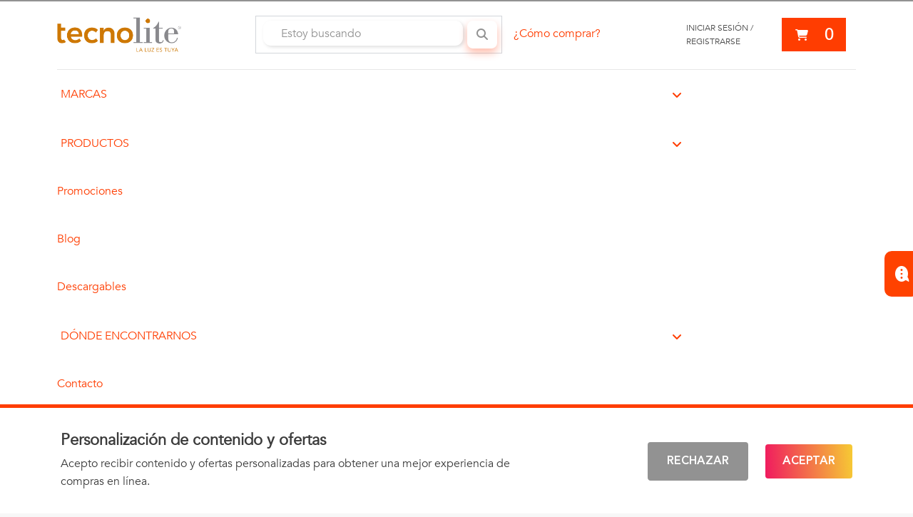

--- FILE ---
content_type: text/html; charset=utf-8
request_url: https://tecnolite.mx/
body_size: 49377
content:
<!DOCTYPE html><html lang="es" dir="ltr" data-beasties-container><head>
    <meta charset="utf-8">
    <title>Tecnolite | Tienda de Iluminación y Casa Inteligente</title>
    <base href="/">
    <meta content="width=device-width, initial-scale=1" name="viewport">
    <meta name="p:domain_verify" content="13fa7f25bec42a8af1adcf9475ccfee6">
    <link href="favicon.ico" rel="icon" type="image/x-icon">
    <meta name="occ-backend-base-url" content="https://api-p1.tecnolite.mx">
    <!-- <meta name="occ-backend-base-url" content="https://api-d1.tecnolite.biz/"/> -->
    <script>
      (function(h,o,t,j,a,r){h.hj=h.hj||function(){(h.hj.q=h.hj.q||[]).push(arguments)};h._hjSettings={hjid:2109810,hjsv:6};a=o.getElementsByTagName('head')[0];r=o.createElement('script');r.async=1;r.src=t+h._hjSettings.hjid+j+h._hjSettings.hjsv;a.appendChild(r)})(window,document,'https://static.hotjar.com/c/hotjar-','.js?sv=');
    </script>
  <style>@font-face{font-family:Open Sans;font-style:normal;font-display:swap;font-weight:300;src:url("./media/open-sans-cyrillic-ext-300-normal-SOVTAEGP.woff2") format("woff2"),url("./media/open-sans-cyrillic-ext-300-normal-BWCHNCKG.woff") format("woff");unicode-range:U+0460-052F,U+1C80-1C8A,U+20B4,U+2DE0-2DFF,U+A640-A69F,U+FE2E-FE2F}@font-face{font-family:Open Sans;font-style:normal;font-display:swap;font-weight:300;src:url("./media/open-sans-cyrillic-300-normal-NXEWA4HB.woff2") format("woff2"),url("./media/open-sans-cyrillic-300-normal-UZNP3MNX.woff") format("woff");unicode-range:U+0301,U+0400-045F,U+0490-0491,U+04B0-04B1,U+2116}@font-face{font-family:Open Sans;font-style:normal;font-display:swap;font-weight:300;src:url("./media/open-sans-greek-ext-300-normal-XUQG2C3C.woff2") format("woff2"),url("./media/open-sans-greek-ext-300-normal-SKJ3WACT.woff") format("woff");unicode-range:U+1F00-1FFF}@font-face{font-family:Open Sans;font-style:normal;font-display:swap;font-weight:300;src:url("./media/open-sans-greek-300-normal-5ZRBXSRD.woff2") format("woff2"),url("./media/open-sans-greek-300-normal-L7BBMUHZ.woff") format("woff");unicode-range:U+0370-0377,U+037A-037F,U+0384-038A,U+038C,U+038E-03A1,U+03A3-03FF}@font-face{font-family:Open Sans;font-style:normal;font-display:swap;font-weight:300;src:url("./media/open-sans-hebrew-300-normal-6RUDF6PA.woff2") format("woff2"),url("./media/open-sans-hebrew-300-normal-5W7RGDGY.woff") format("woff");unicode-range:U+0307-0308,U+0590-05FF,U+200C-2010,U+20AA,U+25CC,U+FB1D-FB4F}@font-face{font-family:Open Sans;font-style:normal;font-display:swap;font-weight:300;src:url("./media/open-sans-math-300-normal-6NB2UUA4.woff2") format("woff2"),url("./media/open-sans-math-300-normal-GZ67CDKB.woff") format("woff");unicode-range:U+0302-0303,U+0305,U+0307-0308,U+0310,U+0312,U+0315,U+031A,U+0326-0327,U+032C,U+032F-0330,U+0332-0333,U+0338,U+033A,U+0346,U+034D,U+0391-03A1,U+03A3-03A9,U+03B1-03C9,U+03D1,U+03D5-03D6,U+03F0-03F1,U+03F4-03F5,U+2016-2017,U+2034-2038,U+203C,U+2040,U+2043,U+2047,U+2050,U+2057,U+205F,U+2070-2071,U+2074-208E,U+2090-209C,U+20D0-20DC,U+20E1,U+20E5-20EF,U+2100-2112,U+2114-2115,U+2117-2121,U+2123-214F,U+2190,U+2192,U+2194-21AE,U+21B0-21E5,U+21F1-21F2,U+21F4-2211,U+2213-2214,U+2216-22FF,U+2308-230B,U+2310,U+2319,U+231C-2321,U+2336-237A,U+237C,U+2395,U+239B-23B7,U+23D0,U+23DC-23E1,U+2474-2475,U+25AF,U+25B3,U+25B7,U+25BD,U+25C1,U+25CA,U+25CC,U+25FB,U+266D-266F,U+27C0-27FF,U+2900-2AFF,U+2B0E-2B11,U+2B30-2B4C,U+2BFE,U+3030,U+FF5B,U+FF5D,U+1D400-1D7FF,U+1EE00-1EEFF}@font-face{font-family:Open Sans;font-style:normal;font-display:swap;font-weight:300;src:url("./media/open-sans-symbols-300-normal-FPLU5Z3P.woff2") format("woff2"),url("./media/open-sans-symbols-300-normal-FXNLELMF.woff") format("woff");unicode-range:U+0001-000C,U+000E-001F,U+007F-009F,U+20DD-20E0,U+20E2-20E4,U+2150-218F,U+2190,U+2192,U+2194-2199,U+21AF,U+21E6-21F0,U+21F3,U+2218-2219,U+2299,U+22C4-22C6,U+2300-243F,U+2440-244A,U+2460-24FF,U+25A0-27BF,U+2800-28FF,U+2921-2922,U+2981,U+29BF,U+29EB,U+2B00-2BFF,U+4DC0-4DFF,U+FFF9-FFFB,U+10140-1018E,U+10190-1019C,U+101A0,U+101D0-101FD,U+102E0-102FB,U+10E60-10E7E,U+1D2C0-1D2D3,U+1D2E0-1D37F,U+1F000-1F0FF,U+1F100-1F1AD,U+1F1E6-1F1FF,U+1F30D-1F30F,U+1F315,U+1F31C,U+1F31E,U+1F320-1F32C,U+1F336,U+1F378,U+1F37D,U+1F382,U+1F393-1F39F,U+1F3A7-1F3A8,U+1F3AC-1F3AF,U+1F3C2,U+1F3C4-1F3C6,U+1F3CA-1F3CE,U+1F3D4-1F3E0,U+1F3ED,U+1F3F1-1F3F3,U+1F3F5-1F3F7,U+1F408,U+1F415,U+1F41F,U+1F426,U+1F43F,U+1F441-1F442,U+1F444,U+1F446-1F449,U+1F44C-1F44E,U+1F453,U+1F46A,U+1F47D,U+1F4A3,U+1F4B0,U+1F4B3,U+1F4B9,U+1F4BB,U+1F4BF,U+1F4C8-1F4CB,U+1F4D6,U+1F4DA,U+1F4DF,U+1F4E3-1F4E6,U+1F4EA-1F4ED,U+1F4F7,U+1F4F9-1F4FB,U+1F4FD-1F4FE,U+1F503,U+1F507-1F50B,U+1F50D,U+1F512-1F513,U+1F53E-1F54A,U+1F54F-1F5FA,U+1F610,U+1F650-1F67F,U+1F687,U+1F68D,U+1F691,U+1F694,U+1F698,U+1F6AD,U+1F6B2,U+1F6B9-1F6BA,U+1F6BC,U+1F6C6-1F6CF,U+1F6D3-1F6D7,U+1F6E0-1F6EA,U+1F6F0-1F6F3,U+1F6F7-1F6FC,U+1F700-1F7FF,U+1F800-1F80B,U+1F810-1F847,U+1F850-1F859,U+1F860-1F887,U+1F890-1F8AD,U+1F8B0-1F8BB,U+1F8C0-1F8C1,U+1F900-1F90B,U+1F93B,U+1F946,U+1F984,U+1F996,U+1F9E9,U+1FA00-1FA6F,U+1FA70-1FA7C,U+1FA80-1FA89,U+1FA8F-1FAC6,U+1FACE-1FADC,U+1FADF-1FAE9,U+1FAF0-1FAF8,U+1FB00-1FBFF}@font-face{font-family:Open Sans;font-style:normal;font-display:swap;font-weight:300;src:url("./media/open-sans-vietnamese-300-normal-CRUKF75X.woff2") format("woff2"),url("./media/open-sans-vietnamese-300-normal-EAOYVCZ2.woff") format("woff");unicode-range:U+0102-0103,U+0110-0111,U+0128-0129,U+0168-0169,U+01A0-01A1,U+01AF-01B0,U+0300-0301,U+0303-0304,U+0308-0309,U+0323,U+0329,U+1EA0-1EF9,U+20AB}@font-face{font-family:Open Sans;font-style:normal;font-display:swap;font-weight:300;src:url("./media/open-sans-latin-ext-300-normal-PZ3XLWN6.woff2") format("woff2"),url("./media/open-sans-latin-ext-300-normal-ADAMWCWI.woff") format("woff");unicode-range:U+0100-02BA,U+02BD-02C5,U+02C7-02CC,U+02CE-02D7,U+02DD-02FF,U+0304,U+0308,U+0329,U+1D00-1DBF,U+1E00-1E9F,U+1EF2-1EFF,U+2020,U+20A0-20AB,U+20AD-20C0,U+2113,U+2C60-2C7F,U+A720-A7FF}@font-face{font-family:Open Sans;font-style:normal;font-display:swap;font-weight:300;src:url("./media/open-sans-latin-300-normal-JPUQO2Y6.woff2") format("woff2"),url("./media/open-sans-latin-300-normal-IWY3HGGZ.woff") format("woff");unicode-range:U+0000-00FF,U+0131,U+0152-0153,U+02BB-02BC,U+02C6,U+02DA,U+02DC,U+0304,U+0308,U+0329,U+2000-206F,U+20AC,U+2122,U+2191,U+2193,U+2212,U+2215,U+FEFF,U+FFFD}@font-face{font-family:Open Sans;font-style:normal;font-display:swap;font-weight:400;src:url("./media/open-sans-cyrillic-ext-400-normal-QRNSCLVG.woff2") format("woff2"),url("./media/open-sans-cyrillic-ext-400-normal-AYPSPQTF.woff") format("woff");unicode-range:U+0460-052F,U+1C80-1C8A,U+20B4,U+2DE0-2DFF,U+A640-A69F,U+FE2E-FE2F}@font-face{font-family:Open Sans;font-style:normal;font-display:swap;font-weight:400;src:url("./media/open-sans-cyrillic-400-normal-UGJV4UP2.woff2") format("woff2"),url("./media/open-sans-cyrillic-400-normal-44UXQZ2N.woff") format("woff");unicode-range:U+0301,U+0400-045F,U+0490-0491,U+04B0-04B1,U+2116}@font-face{font-family:Open Sans;font-style:normal;font-display:swap;font-weight:400;src:url("./media/open-sans-greek-ext-400-normal-GO3PYW2T.woff2") format("woff2"),url("./media/open-sans-greek-ext-400-normal-RGI47S34.woff") format("woff");unicode-range:U+1F00-1FFF}@font-face{font-family:Open Sans;font-style:normal;font-display:swap;font-weight:400;src:url("./media/open-sans-greek-400-normal-6ZFSA3JL.woff2") format("woff2"),url("./media/open-sans-greek-400-normal-BZH5W4BL.woff") format("woff");unicode-range:U+0370-0377,U+037A-037F,U+0384-038A,U+038C,U+038E-03A1,U+03A3-03FF}@font-face{font-family:Open Sans;font-style:normal;font-display:swap;font-weight:400;src:url("./media/open-sans-hebrew-400-normal-35LYKA7O.woff2") format("woff2"),url("./media/open-sans-hebrew-400-normal-65XYQAAE.woff") format("woff");unicode-range:U+0307-0308,U+0590-05FF,U+200C-2010,U+20AA,U+25CC,U+FB1D-FB4F}@font-face{font-family:Open Sans;font-style:normal;font-display:swap;font-weight:400;src:url("./media/open-sans-math-400-normal-2PNO2ACO.woff2") format("woff2"),url("./media/open-sans-math-400-normal-ZAR5YVRL.woff") format("woff");unicode-range:U+0302-0303,U+0305,U+0307-0308,U+0310,U+0312,U+0315,U+031A,U+0326-0327,U+032C,U+032F-0330,U+0332-0333,U+0338,U+033A,U+0346,U+034D,U+0391-03A1,U+03A3-03A9,U+03B1-03C9,U+03D1,U+03D5-03D6,U+03F0-03F1,U+03F4-03F5,U+2016-2017,U+2034-2038,U+203C,U+2040,U+2043,U+2047,U+2050,U+2057,U+205F,U+2070-2071,U+2074-208E,U+2090-209C,U+20D0-20DC,U+20E1,U+20E5-20EF,U+2100-2112,U+2114-2115,U+2117-2121,U+2123-214F,U+2190,U+2192,U+2194-21AE,U+21B0-21E5,U+21F1-21F2,U+21F4-2211,U+2213-2214,U+2216-22FF,U+2308-230B,U+2310,U+2319,U+231C-2321,U+2336-237A,U+237C,U+2395,U+239B-23B7,U+23D0,U+23DC-23E1,U+2474-2475,U+25AF,U+25B3,U+25B7,U+25BD,U+25C1,U+25CA,U+25CC,U+25FB,U+266D-266F,U+27C0-27FF,U+2900-2AFF,U+2B0E-2B11,U+2B30-2B4C,U+2BFE,U+3030,U+FF5B,U+FF5D,U+1D400-1D7FF,U+1EE00-1EEFF}@font-face{font-family:Open Sans;font-style:normal;font-display:swap;font-weight:400;src:url("./media/open-sans-symbols-400-normal-DSFHTPJY.woff2") format("woff2"),url("./media/open-sans-symbols-400-normal-PECDUFVV.woff") format("woff");unicode-range:U+0001-000C,U+000E-001F,U+007F-009F,U+20DD-20E0,U+20E2-20E4,U+2150-218F,U+2190,U+2192,U+2194-2199,U+21AF,U+21E6-21F0,U+21F3,U+2218-2219,U+2299,U+22C4-22C6,U+2300-243F,U+2440-244A,U+2460-24FF,U+25A0-27BF,U+2800-28FF,U+2921-2922,U+2981,U+29BF,U+29EB,U+2B00-2BFF,U+4DC0-4DFF,U+FFF9-FFFB,U+10140-1018E,U+10190-1019C,U+101A0,U+101D0-101FD,U+102E0-102FB,U+10E60-10E7E,U+1D2C0-1D2D3,U+1D2E0-1D37F,U+1F000-1F0FF,U+1F100-1F1AD,U+1F1E6-1F1FF,U+1F30D-1F30F,U+1F315,U+1F31C,U+1F31E,U+1F320-1F32C,U+1F336,U+1F378,U+1F37D,U+1F382,U+1F393-1F39F,U+1F3A7-1F3A8,U+1F3AC-1F3AF,U+1F3C2,U+1F3C4-1F3C6,U+1F3CA-1F3CE,U+1F3D4-1F3E0,U+1F3ED,U+1F3F1-1F3F3,U+1F3F5-1F3F7,U+1F408,U+1F415,U+1F41F,U+1F426,U+1F43F,U+1F441-1F442,U+1F444,U+1F446-1F449,U+1F44C-1F44E,U+1F453,U+1F46A,U+1F47D,U+1F4A3,U+1F4B0,U+1F4B3,U+1F4B9,U+1F4BB,U+1F4BF,U+1F4C8-1F4CB,U+1F4D6,U+1F4DA,U+1F4DF,U+1F4E3-1F4E6,U+1F4EA-1F4ED,U+1F4F7,U+1F4F9-1F4FB,U+1F4FD-1F4FE,U+1F503,U+1F507-1F50B,U+1F50D,U+1F512-1F513,U+1F53E-1F54A,U+1F54F-1F5FA,U+1F610,U+1F650-1F67F,U+1F687,U+1F68D,U+1F691,U+1F694,U+1F698,U+1F6AD,U+1F6B2,U+1F6B9-1F6BA,U+1F6BC,U+1F6C6-1F6CF,U+1F6D3-1F6D7,U+1F6E0-1F6EA,U+1F6F0-1F6F3,U+1F6F7-1F6FC,U+1F700-1F7FF,U+1F800-1F80B,U+1F810-1F847,U+1F850-1F859,U+1F860-1F887,U+1F890-1F8AD,U+1F8B0-1F8BB,U+1F8C0-1F8C1,U+1F900-1F90B,U+1F93B,U+1F946,U+1F984,U+1F996,U+1F9E9,U+1FA00-1FA6F,U+1FA70-1FA7C,U+1FA80-1FA89,U+1FA8F-1FAC6,U+1FACE-1FADC,U+1FADF-1FAE9,U+1FAF0-1FAF8,U+1FB00-1FBFF}@font-face{font-family:Open Sans;font-style:normal;font-display:swap;font-weight:400;src:url("./media/open-sans-vietnamese-400-normal-QJYE62TC.woff2") format("woff2"),url("./media/open-sans-vietnamese-400-normal-WOGDCE7H.woff") format("woff");unicode-range:U+0102-0103,U+0110-0111,U+0128-0129,U+0168-0169,U+01A0-01A1,U+01AF-01B0,U+0300-0301,U+0303-0304,U+0308-0309,U+0323,U+0329,U+1EA0-1EF9,U+20AB}@font-face{font-family:Open Sans;font-style:normal;font-display:swap;font-weight:400;src:url("./media/open-sans-latin-ext-400-normal-Z4KTK2H2.woff2") format("woff2"),url("./media/open-sans-latin-ext-400-normal-QQ34NJE4.woff") format("woff");unicode-range:U+0100-02BA,U+02BD-02C5,U+02C7-02CC,U+02CE-02D7,U+02DD-02FF,U+0304,U+0308,U+0329,U+1D00-1DBF,U+1E00-1E9F,U+1EF2-1EFF,U+2020,U+20A0-20AB,U+20AD-20C0,U+2113,U+2C60-2C7F,U+A720-A7FF}@font-face{font-family:Open Sans;font-style:normal;font-display:swap;font-weight:400;src:url("./media/open-sans-latin-400-normal-WXNQF4GQ.woff2") format("woff2"),url("./media/open-sans-latin-400-normal-HCAVHEYW.woff") format("woff");unicode-range:U+0000-00FF,U+0131,U+0152-0153,U+02BB-02BC,U+02C6,U+02DA,U+02DC,U+0304,U+0308,U+0329,U+2000-206F,U+20AC,U+2122,U+2191,U+2193,U+2212,U+2215,U+FEFF,U+FFFD}@font-face{font-family:Open Sans;font-style:normal;font-display:swap;font-weight:600;src:url("./media/open-sans-cyrillic-ext-600-normal-V5BAUOVP.woff2") format("woff2"),url("./media/open-sans-cyrillic-ext-600-normal-FJURPS64.woff") format("woff");unicode-range:U+0460-052F,U+1C80-1C8A,U+20B4,U+2DE0-2DFF,U+A640-A69F,U+FE2E-FE2F}@font-face{font-family:Open Sans;font-style:normal;font-display:swap;font-weight:600;src:url("./media/open-sans-cyrillic-600-normal-U3Y4BW4P.woff2") format("woff2"),url("./media/open-sans-cyrillic-600-normal-WVL2KR5Q.woff") format("woff");unicode-range:U+0301,U+0400-045F,U+0490-0491,U+04B0-04B1,U+2116}@font-face{font-family:Open Sans;font-style:normal;font-display:swap;font-weight:600;src:url("./media/open-sans-greek-ext-600-normal-HNORYMYO.woff2") format("woff2"),url("./media/open-sans-greek-ext-600-normal-FQZVGYHP.woff") format("woff");unicode-range:U+1F00-1FFF}@font-face{font-family:Open Sans;font-style:normal;font-display:swap;font-weight:600;src:url("./media/open-sans-greek-600-normal-BHITNUQO.woff2") format("woff2"),url("./media/open-sans-greek-600-normal-RVAGN7LK.woff") format("woff");unicode-range:U+0370-0377,U+037A-037F,U+0384-038A,U+038C,U+038E-03A1,U+03A3-03FF}@font-face{font-family:Open Sans;font-style:normal;font-display:swap;font-weight:600;src:url("./media/open-sans-hebrew-600-normal-KE4UXK3O.woff2") format("woff2"),url("./media/open-sans-hebrew-600-normal-TRNKCGUA.woff") format("woff");unicode-range:U+0307-0308,U+0590-05FF,U+200C-2010,U+20AA,U+25CC,U+FB1D-FB4F}@font-face{font-family:Open Sans;font-style:normal;font-display:swap;font-weight:600;src:url("./media/open-sans-math-600-normal-KFNPJRVK.woff2") format("woff2"),url("./media/open-sans-math-600-normal-CXKHYH3D.woff") format("woff");unicode-range:U+0302-0303,U+0305,U+0307-0308,U+0310,U+0312,U+0315,U+031A,U+0326-0327,U+032C,U+032F-0330,U+0332-0333,U+0338,U+033A,U+0346,U+034D,U+0391-03A1,U+03A3-03A9,U+03B1-03C9,U+03D1,U+03D5-03D6,U+03F0-03F1,U+03F4-03F5,U+2016-2017,U+2034-2038,U+203C,U+2040,U+2043,U+2047,U+2050,U+2057,U+205F,U+2070-2071,U+2074-208E,U+2090-209C,U+20D0-20DC,U+20E1,U+20E5-20EF,U+2100-2112,U+2114-2115,U+2117-2121,U+2123-214F,U+2190,U+2192,U+2194-21AE,U+21B0-21E5,U+21F1-21F2,U+21F4-2211,U+2213-2214,U+2216-22FF,U+2308-230B,U+2310,U+2319,U+231C-2321,U+2336-237A,U+237C,U+2395,U+239B-23B7,U+23D0,U+23DC-23E1,U+2474-2475,U+25AF,U+25B3,U+25B7,U+25BD,U+25C1,U+25CA,U+25CC,U+25FB,U+266D-266F,U+27C0-27FF,U+2900-2AFF,U+2B0E-2B11,U+2B30-2B4C,U+2BFE,U+3030,U+FF5B,U+FF5D,U+1D400-1D7FF,U+1EE00-1EEFF}@font-face{font-family:Open Sans;font-style:normal;font-display:swap;font-weight:600;src:url("./media/open-sans-symbols-600-normal-2OKANJXT.woff2") format("woff2"),url("./media/open-sans-symbols-600-normal-BZVCZAKA.woff") format("woff");unicode-range:U+0001-000C,U+000E-001F,U+007F-009F,U+20DD-20E0,U+20E2-20E4,U+2150-218F,U+2190,U+2192,U+2194-2199,U+21AF,U+21E6-21F0,U+21F3,U+2218-2219,U+2299,U+22C4-22C6,U+2300-243F,U+2440-244A,U+2460-24FF,U+25A0-27BF,U+2800-28FF,U+2921-2922,U+2981,U+29BF,U+29EB,U+2B00-2BFF,U+4DC0-4DFF,U+FFF9-FFFB,U+10140-1018E,U+10190-1019C,U+101A0,U+101D0-101FD,U+102E0-102FB,U+10E60-10E7E,U+1D2C0-1D2D3,U+1D2E0-1D37F,U+1F000-1F0FF,U+1F100-1F1AD,U+1F1E6-1F1FF,U+1F30D-1F30F,U+1F315,U+1F31C,U+1F31E,U+1F320-1F32C,U+1F336,U+1F378,U+1F37D,U+1F382,U+1F393-1F39F,U+1F3A7-1F3A8,U+1F3AC-1F3AF,U+1F3C2,U+1F3C4-1F3C6,U+1F3CA-1F3CE,U+1F3D4-1F3E0,U+1F3ED,U+1F3F1-1F3F3,U+1F3F5-1F3F7,U+1F408,U+1F415,U+1F41F,U+1F426,U+1F43F,U+1F441-1F442,U+1F444,U+1F446-1F449,U+1F44C-1F44E,U+1F453,U+1F46A,U+1F47D,U+1F4A3,U+1F4B0,U+1F4B3,U+1F4B9,U+1F4BB,U+1F4BF,U+1F4C8-1F4CB,U+1F4D6,U+1F4DA,U+1F4DF,U+1F4E3-1F4E6,U+1F4EA-1F4ED,U+1F4F7,U+1F4F9-1F4FB,U+1F4FD-1F4FE,U+1F503,U+1F507-1F50B,U+1F50D,U+1F512-1F513,U+1F53E-1F54A,U+1F54F-1F5FA,U+1F610,U+1F650-1F67F,U+1F687,U+1F68D,U+1F691,U+1F694,U+1F698,U+1F6AD,U+1F6B2,U+1F6B9-1F6BA,U+1F6BC,U+1F6C6-1F6CF,U+1F6D3-1F6D7,U+1F6E0-1F6EA,U+1F6F0-1F6F3,U+1F6F7-1F6FC,U+1F700-1F7FF,U+1F800-1F80B,U+1F810-1F847,U+1F850-1F859,U+1F860-1F887,U+1F890-1F8AD,U+1F8B0-1F8BB,U+1F8C0-1F8C1,U+1F900-1F90B,U+1F93B,U+1F946,U+1F984,U+1F996,U+1F9E9,U+1FA00-1FA6F,U+1FA70-1FA7C,U+1FA80-1FA89,U+1FA8F-1FAC6,U+1FACE-1FADC,U+1FADF-1FAE9,U+1FAF0-1FAF8,U+1FB00-1FBFF}@font-face{font-family:Open Sans;font-style:normal;font-display:swap;font-weight:600;src:url("./media/open-sans-vietnamese-600-normal-575RHFNF.woff2") format("woff2"),url("./media/open-sans-vietnamese-600-normal-MLC2FGLR.woff") format("woff");unicode-range:U+0102-0103,U+0110-0111,U+0128-0129,U+0168-0169,U+01A0-01A1,U+01AF-01B0,U+0300-0301,U+0303-0304,U+0308-0309,U+0323,U+0329,U+1EA0-1EF9,U+20AB}@font-face{font-family:Open Sans;font-style:normal;font-display:swap;font-weight:600;src:url("./media/open-sans-latin-ext-600-normal-NNZ5DON3.woff2") format("woff2"),url("./media/open-sans-latin-ext-600-normal-4QX6XAEJ.woff") format("woff");unicode-range:U+0100-02BA,U+02BD-02C5,U+02C7-02CC,U+02CE-02D7,U+02DD-02FF,U+0304,U+0308,U+0329,U+1D00-1DBF,U+1E00-1E9F,U+1EF2-1EFF,U+2020,U+20A0-20AB,U+20AD-20C0,U+2113,U+2C60-2C7F,U+A720-A7FF}@font-face{font-family:Open Sans;font-style:normal;font-display:swap;font-weight:600;src:url("./media/open-sans-latin-600-normal-JBABOOUI.woff2") format("woff2"),url("./media/open-sans-latin-600-normal-YQJRCYJV.woff") format("woff");unicode-range:U+0000-00FF,U+0131,U+0152-0153,U+02BB-02BC,U+02C6,U+02DA,U+02DC,U+0304,U+0308,U+0329,U+2000-206F,U+20AC,U+2122,U+2191,U+2193,U+2212,U+2215,U+FEFF,U+FFFD}@font-face{font-family:Open Sans;font-style:normal;font-display:swap;font-weight:700;src:url("./media/open-sans-cyrillic-ext-700-normal-RPMWFPKM.woff2") format("woff2"),url("./media/open-sans-cyrillic-ext-700-normal-2G4DEDDO.woff") format("woff");unicode-range:U+0460-052F,U+1C80-1C8A,U+20B4,U+2DE0-2DFF,U+A640-A69F,U+FE2E-FE2F}@font-face{font-family:Open Sans;font-style:normal;font-display:swap;font-weight:700;src:url("./media/open-sans-cyrillic-700-normal-RGU4BMAY.woff2") format("woff2"),url("./media/open-sans-cyrillic-700-normal-O244UI6M.woff") format("woff");unicode-range:U+0301,U+0400-045F,U+0490-0491,U+04B0-04B1,U+2116}@font-face{font-family:Open Sans;font-style:normal;font-display:swap;font-weight:700;src:url("./media/open-sans-greek-ext-700-normal-RQCZEWGU.woff2") format("woff2"),url("./media/open-sans-greek-ext-700-normal-N7AJPKIJ.woff") format("woff");unicode-range:U+1F00-1FFF}@font-face{font-family:Open Sans;font-style:normal;font-display:swap;font-weight:700;src:url("./media/open-sans-greek-700-normal-XQKUI73W.woff2") format("woff2"),url("./media/open-sans-greek-700-normal-NLMAJO4V.woff") format("woff");unicode-range:U+0370-0377,U+037A-037F,U+0384-038A,U+038C,U+038E-03A1,U+03A3-03FF}@font-face{font-family:Open Sans;font-style:normal;font-display:swap;font-weight:700;src:url("./media/open-sans-hebrew-700-normal-A3EQ4T7Q.woff2") format("woff2"),url("./media/open-sans-hebrew-700-normal-DNEZKYXT.woff") format("woff");unicode-range:U+0307-0308,U+0590-05FF,U+200C-2010,U+20AA,U+25CC,U+FB1D-FB4F}@font-face{font-family:Open Sans;font-style:normal;font-display:swap;font-weight:700;src:url("./media/open-sans-math-700-normal-5T425GIQ.woff2") format("woff2"),url("./media/open-sans-math-700-normal-M6ZWEWNB.woff") format("woff");unicode-range:U+0302-0303,U+0305,U+0307-0308,U+0310,U+0312,U+0315,U+031A,U+0326-0327,U+032C,U+032F-0330,U+0332-0333,U+0338,U+033A,U+0346,U+034D,U+0391-03A1,U+03A3-03A9,U+03B1-03C9,U+03D1,U+03D5-03D6,U+03F0-03F1,U+03F4-03F5,U+2016-2017,U+2034-2038,U+203C,U+2040,U+2043,U+2047,U+2050,U+2057,U+205F,U+2070-2071,U+2074-208E,U+2090-209C,U+20D0-20DC,U+20E1,U+20E5-20EF,U+2100-2112,U+2114-2115,U+2117-2121,U+2123-214F,U+2190,U+2192,U+2194-21AE,U+21B0-21E5,U+21F1-21F2,U+21F4-2211,U+2213-2214,U+2216-22FF,U+2308-230B,U+2310,U+2319,U+231C-2321,U+2336-237A,U+237C,U+2395,U+239B-23B7,U+23D0,U+23DC-23E1,U+2474-2475,U+25AF,U+25B3,U+25B7,U+25BD,U+25C1,U+25CA,U+25CC,U+25FB,U+266D-266F,U+27C0-27FF,U+2900-2AFF,U+2B0E-2B11,U+2B30-2B4C,U+2BFE,U+3030,U+FF5B,U+FF5D,U+1D400-1D7FF,U+1EE00-1EEFF}@font-face{font-family:Open Sans;font-style:normal;font-display:swap;font-weight:700;src:url("./media/open-sans-symbols-700-normal-KT2XGLZK.woff2") format("woff2"),url("./media/open-sans-symbols-700-normal-ZM4RNTQ7.woff") format("woff");unicode-range:U+0001-000C,U+000E-001F,U+007F-009F,U+20DD-20E0,U+20E2-20E4,U+2150-218F,U+2190,U+2192,U+2194-2199,U+21AF,U+21E6-21F0,U+21F3,U+2218-2219,U+2299,U+22C4-22C6,U+2300-243F,U+2440-244A,U+2460-24FF,U+25A0-27BF,U+2800-28FF,U+2921-2922,U+2981,U+29BF,U+29EB,U+2B00-2BFF,U+4DC0-4DFF,U+FFF9-FFFB,U+10140-1018E,U+10190-1019C,U+101A0,U+101D0-101FD,U+102E0-102FB,U+10E60-10E7E,U+1D2C0-1D2D3,U+1D2E0-1D37F,U+1F000-1F0FF,U+1F100-1F1AD,U+1F1E6-1F1FF,U+1F30D-1F30F,U+1F315,U+1F31C,U+1F31E,U+1F320-1F32C,U+1F336,U+1F378,U+1F37D,U+1F382,U+1F393-1F39F,U+1F3A7-1F3A8,U+1F3AC-1F3AF,U+1F3C2,U+1F3C4-1F3C6,U+1F3CA-1F3CE,U+1F3D4-1F3E0,U+1F3ED,U+1F3F1-1F3F3,U+1F3F5-1F3F7,U+1F408,U+1F415,U+1F41F,U+1F426,U+1F43F,U+1F441-1F442,U+1F444,U+1F446-1F449,U+1F44C-1F44E,U+1F453,U+1F46A,U+1F47D,U+1F4A3,U+1F4B0,U+1F4B3,U+1F4B9,U+1F4BB,U+1F4BF,U+1F4C8-1F4CB,U+1F4D6,U+1F4DA,U+1F4DF,U+1F4E3-1F4E6,U+1F4EA-1F4ED,U+1F4F7,U+1F4F9-1F4FB,U+1F4FD-1F4FE,U+1F503,U+1F507-1F50B,U+1F50D,U+1F512-1F513,U+1F53E-1F54A,U+1F54F-1F5FA,U+1F610,U+1F650-1F67F,U+1F687,U+1F68D,U+1F691,U+1F694,U+1F698,U+1F6AD,U+1F6B2,U+1F6B9-1F6BA,U+1F6BC,U+1F6C6-1F6CF,U+1F6D3-1F6D7,U+1F6E0-1F6EA,U+1F6F0-1F6F3,U+1F6F7-1F6FC,U+1F700-1F7FF,U+1F800-1F80B,U+1F810-1F847,U+1F850-1F859,U+1F860-1F887,U+1F890-1F8AD,U+1F8B0-1F8BB,U+1F8C0-1F8C1,U+1F900-1F90B,U+1F93B,U+1F946,U+1F984,U+1F996,U+1F9E9,U+1FA00-1FA6F,U+1FA70-1FA7C,U+1FA80-1FA89,U+1FA8F-1FAC6,U+1FACE-1FADC,U+1FADF-1FAE9,U+1FAF0-1FAF8,U+1FB00-1FBFF}@font-face{font-family:Open Sans;font-style:normal;font-display:swap;font-weight:700;src:url("./media/open-sans-vietnamese-700-normal-PZ4FJMGV.woff2") format("woff2"),url("./media/open-sans-vietnamese-700-normal-VTW6AYJS.woff") format("woff");unicode-range:U+0102-0103,U+0110-0111,U+0128-0129,U+0168-0169,U+01A0-01A1,U+01AF-01B0,U+0300-0301,U+0303-0304,U+0308-0309,U+0323,U+0329,U+1EA0-1EF9,U+20AB}@font-face{font-family:Open Sans;font-style:normal;font-display:swap;font-weight:700;src:url("./media/open-sans-latin-ext-700-normal-DYCLZJWS.woff2") format("woff2"),url("./media/open-sans-latin-ext-700-normal-CH2DF47G.woff") format("woff");unicode-range:U+0100-02BA,U+02BD-02C5,U+02C7-02CC,U+02CE-02D7,U+02DD-02FF,U+0304,U+0308,U+0329,U+1D00-1DBF,U+1E00-1E9F,U+1EF2-1EFF,U+2020,U+20A0-20AB,U+20AD-20C0,U+2113,U+2C60-2C7F,U+A720-A7FF}@font-face{font-family:Open Sans;font-style:normal;font-display:swap;font-weight:700;src:url("./media/open-sans-latin-700-normal-APYX27B2.woff2") format("woff2"),url("./media/open-sans-latin-700-normal-TRM2WYMB.woff") format("woff");unicode-range:U+0000-00FF,U+0131,U+0152-0153,U+02BB-02BC,U+02C6,U+02DA,U+02DC,U+0304,U+0308,U+0329,U+2000-206F,U+20AC,U+2122,U+2191,U+2193,U+2212,U+2215,U+FEFF,U+FFFD}.fas,.far{-moz-osx-font-smoothing:grayscale;-webkit-font-smoothing:antialiased;display:var(--fa-display, inline-block);font-style:normal;font-variant:normal;line-height:1;text-rendering:auto}.fas:before,.far:before{content:var(--fa)}.fas,.far{font-family:"Font Awesome 6 Free"}.fa-comment-dots{--fa: "\f4ad"}.fa-envelope{--fa: "\f0e0"}.fa-shopping-cart{--fa: "\f07a"}.fa-angle-down{--fa: "\f107"}.fa-search{--fa: "\f002"}.fa-angle-left{--fa: "\f104"}.fa-times-circle{--fa: "\f057"}:root{--fa-style-family-brands: "Font Awesome 6 Brands";--fa-font-brands: normal 400 1em/1 "Font Awesome 6 Brands"}@font-face{font-family:"Font Awesome 6 Brands";font-style:normal;font-weight:400;font-display:block;src:url("./media/fa-brands-400-Q3XCMWHQ.woff2") format("woff2"),url("./media/fa-brands-400-R2XQZCET.ttf") format("truetype")}:root{--fa-style-family-classic: "Font Awesome 6 Free";--fa-font-regular: normal 400 1em/1 "Font Awesome 6 Free"}@font-face{font-family:"Font Awesome 6 Free";font-style:normal;font-weight:400;font-display:block;src:url("./media/fa-regular-400-QSNYFYRT.woff2") format("woff2"),url("./media/fa-regular-400-XUOPSR7E.ttf") format("truetype")}.far{font-weight:400}:root{--fa-style-family-classic: "Font Awesome 6 Free";--fa-font-solid: normal 900 1em/1 "Font Awesome 6 Free"}@font-face{font-family:"Font Awesome 6 Free";font-style:normal;font-weight:900;font-display:block;src:url("./media/fa-solid-900-5ZUYHGA7.woff2") format("woff2"),url("./media/fa-solid-900-PJNKLK6W.ttf") format("truetype")}.fas{font-weight:900}*,*:before,*:after{box-sizing:border-box}html{font-family:sans-serif;line-height:1.15;-webkit-text-size-adjust:100%;-webkit-tap-highlight-color:rgba(0,0,0,0)}footer,header,main,nav{display:block}body{margin:0;font-family:Open Sans,-apple-system,BlinkMacSystemFont,Segoe UI,Roboto,Helvetica Neue,Arial,sans-serif,"Apple Color Emoji","Segoe UI Emoji",Segoe UI Symbol;font-size:1rem;font-weight:"normal";line-height:1.6;color:#14293a;text-align:left;background-color:#fff}[tabindex="-1"]:focus:not(:focus-visible){outline:0!important}h2,h3{margin-top:0;margin-bottom:.5rem}p{margin-top:0;margin-bottom:1.5rem}ol,ul{margin-top:0;margin-bottom:1rem}ul ul{margin-bottom:0}a{color:#1f7bc0;text-decoration:none;background-color:transparent}a:hover{color:#14517e;text-decoration:underline}a:not([href]):not([class]){color:inherit;text-decoration:none}a:not([href]):not([class]):hover{color:inherit;text-decoration:none}img{vertical-align:middle;border-style:none}label{display:inline-block;margin-bottom:.375rem}button{border-radius:0}button:focus:not(:focus-visible){outline:0}input,button{margin:0;font-family:inherit;font-size:inherit;line-height:inherit}button,input{overflow:visible}button{text-transform:none}button,[type=button]{-webkit-appearance:button}button:not(:disabled),[type=button]:not(:disabled){cursor:pointer}button::-moz-focus-inner,[type=button]::-moz-focus-inner{padding:0;border-style:none}h2,h3{margin-bottom:.5rem;font-weight:500;line-height:1.2222222222}h2{font-size:1.75rem}h3{font-size:1.375rem}.container{width:100%;padding-right:15px;padding-left:15px;margin-right:auto;margin-left:auto}@media (min-width: 576px){.container{max-width:540px}}@media (min-width: 768px){.container{max-width:720px}}@media (min-width: 992px){.container{max-width:960px}}@media (min-width: 1200px){.container{max-width:1140px}}.row{display:flex;flex-wrap:wrap;margin-right:-15px;margin-left:-15px}.col-lg-7,.col-lg-5{position:relative;width:100%;padding-right:15px;padding-left:15px}@media (min-width: 992px){.col-lg-5{flex:0 0 41.66666667%;max-width:41.66666667%}.col-lg-7{flex:0 0 58.33333333%;max-width:58.33333333%}}.d-flex{display:flex!important}.flex-row{flex-direction:row!important}.justify-content-between{justify-content:space-between!important}@media (min-width: 992px){.mb-lg-0{margin-bottom:0!important}}.text-uppercase{text-transform:uppercase!important}.btn{display:inline-block;font-weight:"normal";color:#14293a;text-align:center;vertical-align:middle;-webkit-user-select:none;user-select:none;background-color:transparent;border:1px solid transparent;padding:14px .75rem;font-size:1rem;line-height:1.5;border-radius:.25rem;transition:color .15s ease-in-out,background-color .15s ease-in-out,border-color .15s ease-in-out,box-shadow .15s ease-in-out}@media (prefers-reduced-motion: reduce){.btn{transition:none}}.btn:hover{color:#14293a;text-decoration:none}.btn:focus{outline:0;box-shadow:0 0 0 .2rem #1f7bc040}.btn:disabled{opacity:.65}.btn:not(:disabled):not(.disabled){cursor:pointer}.btn-primary{color:#fff;background-color:#1f7bc0;border-color:#1f7bc0}.btn-primary:hover{color:#fff;background-color:#1a669f;border-color:#185f94}.btn-primary:focus{color:#fff;background-color:#1a669f;border-color:#185f94;box-shadow:0 0 0 .2rem #418fc980}.btn-primary:disabled{color:#fff;background-color:#1f7bc0;border-color:#1f7bc0}.btn-primary:not(:disabled):not(.disabled):active{color:#fff;background-color:#185f94;border-color:#165889}.btn-primary:not(:disabled):not(.disabled):active:focus{box-shadow:0 0 0 .2rem #418fc980}.btn-secondary{color:#fff;background-color:#6c7079;border-color:#6c7079}.btn-secondary:hover{color:#fff;background-color:#5a5d65;border-color:#54575e}.btn-secondary:focus{color:#fff;background-color:#5a5d65;border-color:#54575e;box-shadow:0 0 0 .2rem #82858d80}.btn-secondary:disabled{color:#fff;background-color:#6c7079;border-color:#6c7079}.btn-secondary:not(:disabled):not(.disabled):active{color:#fff;background-color:#54575e;border-color:#4e5157}.btn-secondary:not(:disabled):not(.disabled):active:focus{box-shadow:0 0 0 .2rem #82858d80}:root{--cx-spatial-base: .5rem;--cx-spatial-sm: calc(var(--cx-spatial-base) / 2);--cx-spatial-md: calc(2 * var(--cx-spatial-base));--cx-spatial-lg: calc(4 * var(--cx-spatial-base));--cx-spatial-xl: calc(8 * var(--cx-spatial-base))}button:focus{outline:none}.btn{font-size:1.188rem;text-transform:var(--cx-text-transform);line-height:1;padding:12px 24px;min-height:48px;min-width:48px;border-radius:var(--cx-buttons-border-radius);font-size:var(--cx-font-size, 1.125rem);font-weight:var(--cx-font-weight-bold);line-height:var(--cx-line-height, 1.2222222222)}.btn-primary{background-color:var(--cx-color-primary);border:3px solid var(--cx-color-primary)}.btn-primary:hover{background-color:var(--cx-color-primary-accent);border-color:var(--cx-color-primary-accent)}.btn-primary:disabled{background-color:var(--cx-color-border-focus);border:var(--cx-color-border-focus)}.btn-primary:disabled:hover{border-color:var(--cx-color-border-focus)}.btn-primary:focus{background-color:var(--cx-color-primary);border-color:var(--cx-color-inverse);box-shadow:0 0 0 .2rem var(--cx-color-primary)}.btn-primary:not(:disabled):not(.disabled):active{background-color:var(--cx-color-primary-accent);border-color:var(--cx-color-primary);-webkit-filter:brightness(8.8);filter:brightness(8.8);filter:none}.btn-primary:not(:disabled):not(.disabled):active:focus{box-shadow:0 0 0 .2rem rgba(var(--cx-color-primary),.5)}.btn-secondary{color:var(--cx-color-primary);background-color:var(--cx-color-inverse);border-color:var(--cx-color-primary);border-width:var(--cx-buttons-border-width)}.btn-secondary:hover{background-color:var(--cx-color-inverse);border-color:var(--cx-color-primary-accent);color:var(--cx-color-primary-accent)}.btn-secondary:disabled{background-color:var(--cx-color-inverse);border-color:var(--cx-color-border-focus);color:var(--cx-color-border-focus)}.btn-secondary:disabled:hover{border-color:var(--cx-color-border-focus)}.btn-secondary:focus{box-shadow:0 0 0 .2em var(--cx-color-border-focus);background-color:var(--cx-color-inverse);color:var(--cx-color-primary);border-color:var(--cx-color-primary);outline-color:var(--cx-color-visual-focus)}.btn-secondary:not(:disabled):not(.disabled):active{background-color:var(--cx-color-inverse);border-color:var(--cx-color-primary-accent);color:var(--cx-color-primary-accent)}.btn-secondary:not(:disabled):not(.disabled):active:focus{box-shadow:0 0 0 .2em rgba(var(--cx-color-primary),.5)}button:focus,.btn:focus{outline-style:solid;outline-color:var(--cx-color-visual-focus);outline-width:var(--cx-visual-focus-width, 2px);outline-offset:2px;transition:none;box-shadow:0 0 0 2px var(--cx-color-inverse)}@media (max-width: 991.98px){button:focus,.btn:focus{outline-offset:-2px}}label{display:block}input:focus{outline-style:solid;outline-color:var(--cx-color-visual-focus);outline-width:var(--cx-visual-focus-width, 2px);outline-offset:2px;transition:none;box-shadow:0 0 0 2px var(--cx-color-inverse)}@media (max-width: 991.98px){input:focus{outline-offset:-2px}}a,a:hover{color:var(--cx-color-primary)}@media (max-width: 767.98px){a{min-height:48px;min-width:48px;display:block}}:root{--cx-spinner-size: 40px}.cx-hamburger{padding:10px 15px;display:inline-block;cursor:pointer;transition-property:opacity,filter;transition-duration:.15s;transition-timing-function:linear;font:inherit;color:inherit;text-transform:none;background-color:transparent;border:0;margin:0;overflow:visible}.cx-hamburger:hover{opacity:.7}.hamburger-box{width:26px;height:17px;display:inline-block;position:relative}.hamburger-inner{display:block;top:50%;margin-top:-1.5px}.hamburger-inner,.hamburger-inner:before,.hamburger-inner:after{width:26px;height:3px;background-color:#fff;border-radius:0;position:absolute;transition-property:transform;transition-duration:.15s;transition-timing-function:ease}.hamburger-inner:before,.hamburger-inner:after{content:"";display:block}.hamburger-inner:before{top:-7px}.hamburger-inner:after{bottom:-7px}.cx-hamburger .hamburger-inner{transition-duration:75ms;transition-timing-function:cubic-bezier(.55,.055,.675,.19)}.cx-hamburger .hamburger-inner:before{transition:top 75ms .12s ease,opacity 75ms ease}.cx-hamburger .hamburger-inner:after{transition:bottom 75ms .12s ease,transform 75ms cubic-bezier(.55,.055,.675,.19)}:root{--cx-color-background: #f4f4f4;--cx-color-text: #14293a;--cx-color-inverse: #ffffff;--cx-color-transparent: transparent;--cx-color-primary: #1f7bc0;--cx-color-secondary: #6c7079;--cx-color-success: #38871f;--cx-color-info: #17a2b8;--cx-color-warning: #ffc107;--cx-color-danger: #db0002;--cx-color-light: #f1f1f1;--cx-color-dark: #6c7079;--cx-color-primary-accent: #055f9f;--cx-color-success-accent: #f0fbe4;--cx-color-danger-accent: #fff1f1;--cx-color-warning-accent: #fff5df;--cx-color-info-accent: #deeffe;--cx-color-medium: #d3d6db;--cx-color-background-dark: #212738;--cx-color-visual-focus: #6d9df7;--cx-color-background-focus: rgba(80, 176, 244, .1);--cx-color-border-focus: rgba(166, 204, 232, .6);--cx-page-width-max: 1140px;--cx-font-weight-light: 300;--cx-font-weight-normal: 400;--cx-font-weight-semi: 600;--cx-font-weight-bold: 700;--cx-text-transform: capitalize;--cx-direction: ltr;--cx-transition-duration: .5s;--cx-animation-duration: 1s;--cx-border-radius: 1em;--cx-buttons-border-radius: 2rem;--cx-buttons-border-width: 3px;--cx-border-style: solid}:root body{text-align:start}:root{--btf-delay: .3s;--btf-min-height: 100vh;--btf-margin-top: 100vh}cx-page-layout cx-page-slot{transition:margin-top 0s,min-height 0s;transition-delay:var(--btf-delay);min-height:initial;margin-top:initial}:root{--cx-color-ghost: #f1f1f1;--cx-color-ghost-animation: rgba(255, 255, 255, .2);--cx-ghost-radius: 5px;--cx-ghost-margin: 10px}.cx-visually-hidden{position:absolute;width:1px;height:1px;padding:0;margin:-1px;overflow:hidden;clip:rect(0,0,0,0);white-space:nowrap;border:0}cx-page-layout{display:block;width:100%}cx-page-layout cx-page-slot{display:flex;flex-wrap:wrap;justify-content:center;flex:1 1 var(--cx-flex-basis, 100%)}cx-page-layout cx-page-slot>*{flex:1 1 var(--cx-flex-basis, 100%)}cx-page-layout.footer{background-color:var(--cx-color-secondary);color:var(--cx-color, var(--cx-color-inverse))}cx-page-slot{display:block}cx-page-slot.cx-bottom-header-slot{display:flex}cx-page-slot.cx-bottom-header-slot>*{flex:1 1 var(--cx-flex-basis, 100%)}cx-page-layout.LandingPage2Template{display:flex;flex-wrap:wrap;max-width:1700px;margin:auto}cx-page-layout.LandingPage2Template cx-page-slot.Section1{max-width:var(--cx-page-width-max);margin:30px auto auto}@media (max-width: 991.98px){cx-page-layout.LandingPage2Template cx-page-slot.Section1{margin-top:0}}cx-page-layout.LandingPage2Template cx-page-slot.Section2A{margin-inline-start:auto}cx-page-layout.LandingPage2Template cx-page-slot.Section2B{margin-inline-end:auto}cx-page-layout.LandingPage2Template cx-page-slot.Section2A,cx-page-layout.LandingPage2Template cx-page-slot.Section2B{--cx-flex-basis: 50%;max-width:570px}@media (max-width: 991.98px){cx-page-layout.LandingPage2Template cx-page-slot.Section2A,cx-page-layout.LandingPage2Template cx-page-slot.Section2B{--cx-flex-basis: 100%;max-width:100%}}cx-page-layout.LandingPage2Template cx-page-slot.Section3{max-width:var(--cx-page-width-max);margin:auto}cx-page-layout.LandingPage2Template cx-page-slot.Section4{color:var(--cx-color, var(--cx-color-light));flex-wrap:nowrap}@media (max-width: 991.98px){cx-page-layout.LandingPage2Template cx-page-slot.Section4{flex-wrap:wrap}}cx-link a{padding:var(--cx-padding, 0);margin:var(--cx-margin, 0);color:currentColor;display:var(--cx-display);text-decoration:underline}@media (max-width: 767.98px){cx-link a{display:block}}cx-breadcrumb{display:flex;flex-direction:column;color:var(--cx-color-text);background-color:var(--cx-color-background);padding:var(--cx-spatial-base);box-shadow:inset 0 10px 7px -12px var(--cx-color-dark)}@media (min-width: 992px){cx-breadcrumb{box-shadow:none}}cx-breadcrumb nav{padding:5px 0;display:flex;justify-content:center;white-space:nowrap;overflow:hidden;text-overflow:ellipsis}cx-breadcrumb nav[tabindex="-1"]:focus{box-shadow:0 0!important}cx-breadcrumb nav ol{display:flex;flex-wrap:wrap;justify-content:center;list-style:none;padding-inline-start:0;margin:0}cx-breadcrumb nav ol li{display:flex;color:var(--cx-color-secondary)}cx-breadcrumb nav ol li:not(:last-child):after{content:"/"}cx-breadcrumb nav ol li a{text-transform:capitalize;color:var(--cx-color-primary);padding:0 5px}cx-breadcrumb nav ol li a:focus{outline-offset:-4px;box-shadow:inset 0 0 0 2px var(--cx-color-inverse)}@media (min-width: 992px){tec-navigation-ui.flyout .wrapper,cx-navigation-ui.flyout .wrapper{z-index:20}tec-navigation-ui.flyout>nav>ul>li>.wrapper,cx-navigation-ui.flyout>nav>ul>li>.wrapper{padding:15px 20px;background:var(--cx-color-inverse);box-shadow:#00000026 0 3px 12px}}tec-navigation-ui nav:focus,cx-navigation-ui nav:focus{color:var(--cx-g-color-primary)}tec-navigation-ui.flyout button:hover,cx-navigation-ui.flyout button:hover,tec-navigation-ui.flyout cx-generic-link:hover,cx-navigation-ui.flyout cx-generic-link:hover{color:var(--cx-color-text)}tec-navigation-ui.flyout cx-generic-link a,cx-navigation-ui.flyout cx-generic-link a{display:block;width:100%}tec-navigation-ui.flyout button:hover,cx-navigation-ui.flyout button:hover{color:var(--cx-color-inverse);outline:1px solid var(--cx-color-inverse)}tec-navigation-ui.flyout cx-generic-link:hover,cx-navigation-ui.flyout cx-generic-link:hover{color:var(--cx-color-inverse)}@media (max-width: 991.98px){tec-navigation-ui.flyout>nav>ul>li>button:not(cx-generic-link+button),cx-navigation-ui.flyout>nav>ul>li>button:not(cx-generic-link+button),tec-navigation-ui.flyout>nav>ul>li>cx-generic-link{text-transform:uppercase;font-weight:600;width:100%}tec-navigation-ui.flyout>nav>ul>li:not(.is-open):not(.is-opened)>.wrapper,cx-navigation-ui.flyout>nav>ul>li:not(.is-open):not(.is-opened)>.wrapper{display:none}tec-navigation-ui.flyout button,cx-navigation-ui.flyout button,tec-navigation-ui.flyout cx-generic-link,cx-navigation-ui.flyout cx-generic-link{border-bottom:1px solid var(--cx-color-medium);display:flex;justify-content:space-between;cursor:pointer}tec-navigation-ui.flyout button,cx-navigation-ui.flyout button,tec-navigation-ui.flyout cx-generic-link a,cx-navigation-ui.flyout cx-generic-link a{padding:1rem}tec-navigation-ui.flyout button:hover,cx-navigation-ui.flyout button:hover,tec-navigation-ui.flyout cx-generic-link a:hover,cx-navigation-ui.flyout cx-generic-link a:hover{color:var(--cx-color-primary);outline:0}}@media (min-width: 992px){tec-navigation-ui.flyout>nav>ul>li,cx-navigation-ui.flyout>nav>ul>li{cursor:pointer}tec-navigation-ui.flyout>nav>ul>li>button,cx-navigation-ui.flyout>nav>ul>li>button{margin-top:2px;margin-bottom:2px;margin-inline-start:5px;padding-top:18px;padding-bottom:20px;padding-inline-end:8px;padding-inline-start:8px}tec-navigation-ui.flyout>nav>ul>li ul>li>button{padding-inline-start:0;padding-inline-end:0;font-size:var(--cx-font-size, 1rem);font-weight:var(--cx-font-weight-bold);line-height:var(--cx-line-height, 1.2222222222);cursor:default}tec-navigation-ui.flyout>nav>ul>li ul>li>button:hover{color:currentColor}}@media (min-width: 992px){cx-navigation-ui nav li>cx-generic-link>a{padding-top:10px;padding-bottom:12px;padding-inline-start:0;margin-top:10px;margin-bottom:10px}cx-navigation-ui nav ul.childs>li>cx-generic-link>a{padding:5px 0}cx-navigation-ui nav ul.childs>li>cx-generic-link>a:hover{color:var(--cx-color-text);text-decoration:underline}}@media (min-width: 992px){tec-navigation-ui cx-icon,cx-navigation-ui cx-icon{padding-inline-start:0}tec-navigation-ui cx-icon:before,cx-navigation-ui cx-icon:before{font-size:1rem}}tec-navigation-ui.flyout .childs cx-generic-link:hover,cx-navigation-ui.flyout .childs cx-generic-link:hover{color:var(--cx-color-text)}tec-navigation-ui.flyout a,cx-navigation-ui.flyout a{display:block;text-decoration:none;white-space:nowrap}tec-navigation-ui.flyout a:hover,cx-navigation-ui.flyout a:hover{color:var(--cx-color-inverse);text-decoration:underline}@media (max-width: 767.98px){tec-navigation-ui.flyout .childs[columns="1"],cx-navigation-ui.flyout .childs[columns="1"]{column-count:1}}cx-navigation-ui{display:flex}@media (min-width: 992px){cx-navigation-ui{background-color:var(--cx-color-text)}}cx-navigation-ui nav{outline:none}cx-navigation-ui nav ul{list-style:none;padding-inline-start:0;margin-bottom:0}cx-navigation-ui nav button{border:none;background-color:transparent}@media (max-width: 991.98px){cx-navigation-ui.flyout{color:#000}cx-navigation-ui.flyout nav{width:100%}cx-navigation-ui.flyout nav ul{flex-direction:column}}@media (min-width: 992px){cx-navigation-ui.flyout>nav>ul>li>button+.wrapper{position:absolute;margin-inline-start:-10px;border:1px solid #ccc;display:none}cx-navigation-ui.flyout>nav>ul>li:hover>button:hover+.wrapper,cx-navigation-ui.flyout>nav>ul>li:hover button+.wrapper:hover{display:initial}cx-navigation-ui.flyout>nav>ul>li:focus-within:focus>button+.wrapper{display:initial}cx-navigation-ui.flyout .childs{display:flex}cx-navigation-ui.flyout>nav>ul>li>.wrapper{transition:opacity .4s}}cx-media{position:relative;display:block}cx-media img{max-width:100%;max-height:100%;transform:scale(1);opacity:1;transition:all .6s}cx-global-message{position:sticky;display:block;top:0;z-index:2}@media (min-width: 768px){body button.search{display:none}}@media (max-width: 767.98px){body:not(.searchbox-is-active) cx-searchbox label:not(.cxFeat_a11ySearchboxLabel) input{width:0;padding:0}body:not(.searchbox-is-active) cx-searchbox button.reset{display:none}}cx-searchbox{--cx-mobile-header-height: 60px;z-index:10;display:block}@media (min-width: 768px){cx-searchbox{position:relative;z-index:0}}cx-searchbox label:not(.cxFeat_a11ySearchboxLabel){display:flex;align-content:stretch;margin:0;padding-top:6px;padding-inline-end:6px;padding-bottom:6px;padding-inline-start:10px}@media (min-width: 768px){cx-searchbox label:not(.cxFeat_a11ySearchboxLabel){border:1px solid var(--cx-color-medium);width:27vw;min-width:300px;max-width:550px}}cx-searchbox label:not(.cxFeat_a11ySearchboxLabel) input{background:none;border:none;outline:none;display:block;flex-basis:100%;height:35px;color:var(--cx-color-text);z-index:20}@media (max-width: 767.98px){cx-searchbox label:not(.cxFeat_a11ySearchboxLabel) input{position:absolute;left:0;top:72px;width:100%;background-color:var(--cx-color-light);padding:6px 16px;height:48px;border-bottom:1px solid var(--cx-color-light)}}cx-searchbox label:not(.cxFeat_a11ySearchboxLabel) input::-webkit-input-placeholder{color:var(--cx-color-secondary)}cx-searchbox label:not(.cxFeat_a11ySearchboxLabel) input::-moz-placeholder{color:var(--cx-color-secondary)}cx-searchbox label:not(.cxFeat_a11ySearchboxLabel) input:-moz-placeholder{color:var(--cx-color-secondary)}cx-searchbox label:not(.cxFeat_a11ySearchboxLabel) input:-ms-input-placeholder{color:var(--cx-color-secondary)}cx-searchbox label:not(.cxFeat_a11ySearchboxLabel):not(.dirty) button.reset{display:none}cx-searchbox label:not(.cxFeat_a11ySearchboxLabel) button,cx-searchbox label:not(.cxFeat_a11ySearchboxLabel) div.search-icon{flex-basis:48px;text-align:center;background:none;border:none;padding:6px;color:var(--cx-color-secondary)}@media (max-width: 767.98px){cx-searchbox label:not(.cxFeat_a11ySearchboxLabel) button,cx-searchbox label:not(.cxFeat_a11ySearchboxLabel) div.search-icon{color:var(--cx-color-primary);font-size:var(--cx-font-size, 1.563rem)}}cx-searchbox label:not(.cxFeat_a11ySearchboxLabel) button.reset:before{font-size:1.4rem}@media (max-width: 767.98px){cx-searchbox label:not(.cxFeat_a11ySearchboxLabel) button.reset{position:relative;left:120px;z-index:1001;top:59px;margin-top:0}}cx-searchbox .results{display:none;position:absolute;left:0;padding-top:14px;width:100%;color:#000;background-color:#fff;font-size:var(--cx-font-small, 1rem);font-size:var(--cx-font-size, .875rem);font-weight:var(--cx-font-weight-bold);line-height:var(--cx-line-height, 1.2222222222)}@media (max-width: 767.98px){cx-searchbox .results{top:120px;z-index:10}.cxFeat_a11ySearchboxLabel cx-searchbox .results{top:calc(var(--cx-mobile-header-height) + 79px)}}cx-searchbox .results .suggestions{margin-bottom:20px}cx-icon,.cx-icon{align-self:center;line-height:normal}:root{--cx-popover-font-size: .875rem;--cx-popover-background: var(--cx-color-inverse);--cx-popover-min-width: 140px;--cx-popover-max-width: 280px;--cx-popover-border-width: 1px;--cx-popover-border-color: var(--cx-color-light);--cx-popover-border-radius: 5px;--cx-popover-arrow-width: 1rem;--cx-popover-arrow-height: .5rem;--cx-popover-arrow-color: var(--cx-popover-background);--cx-popover-z-index: 10;--cx-popover-box-shadow-color: rgba(0, 0, 0, .1)}:root{--cx-spinner-radius: 120px;--cx-spinner-border-width: 15px;--cx-spinner-animation-time: 1s;--cx-spinner-primary-color: var(--cx-color-primary);--cx-spinner-secondary-color: var(--cx-color-light)}tec-anonymous-consent-management-banner .anonymous-consent-banner{position:fixed;bottom:0;width:100vw;background-color:var(--cx-color-inverse);z-index:1000;border-top:5px solid var(--cx-color-primary);color:var(--cx-color-text);padding:2rem 0}tec-anonymous-consent-management-banner .cx-banner-title{font-size:var(--cx-font-size, 1.375rem);font-weight:var(--cx-font-weight-semi);line-height:var(--cx-line-height, 1.2222222222);margin-bottom:.5rem}tec-anonymous-consent-management-banner .cx-banner-description{font-size:var(--cx-font-size, 1rem);font-weight:var(--cx-font-weight-normal);line-height:var(--cx-line-height, 1.6)}tec-anonymous-consent-management-banner .cx-banner-buttons{text-align:end}tec-anonymous-consent-management-banner .cx-banner-buttons button:last-child{margin-inline-start:1.5rem}@media (max-width: 575.98px){tec-anonymous-consent-management-banner .cx-banner-buttons button{margin-bottom:10px}}@media (max-width: 575.98px){tec-anonymous-consent-management-banner .cx-banner-buttons{text-align:center;margin-top:1rem}}@media (min-width: 768px){tec-anonymous-consent-management-banner .cx-banner-buttons{margin-top:1rem}}cx-storefront.stop-navigating:before,cx-storefront.stop-navigating:after{height:2px;width:100%;left:0;top:0;margin:0;content:"";position:fixed;z-index:2}cx-storefront.stop-navigating:before{background-color:var(--cx-color-light)}cx-storefront.stop-navigating:after{background-color:var(--cx-color-dark)}@keyframes loaded{0%{margin-inline-start:50%;margin-inline-end:100%}to{margin-inline-start:100%;margin-inline-end:0}}cx-storefront.stop-navigating:after{animation:loaded .5s}cx-storefront{display:flex;flex-direction:column;min-height:100vh}cx-storefront:focus{outline:none}cx-storefront>footer{margin-top:auto}header{background-color:var(--cx-color-light);color:var(--cx-color-inverse)}@media (min-width: 992px){header{background:linear-gradient(to top,var(--cx-color-background-dark) 67px,var(--cx-color-light) 0)}}header .header{max-width:var(--cx-page-width-max);margin:auto;display:flex;flex-wrap:wrap}header .SiteLogo{width:90px}header .SearchBox{margin:14px auto}@media (max-width: 767.98px){header .SearchBox{margin-top:4px;margin-inline-end:0;margin-bottom:4px;margin-inline-start:auto}}header .cx-hamburger{display:block}@media (max-width: 575.98px){header .SearchBox{margin-inline-start:auto}}@media (max-width: 991.98px){header .SiteLogin{background-color:var(--cx-color-light);color:var(--cx-color, var(--cx-color-text))}}@media (min-width: 992px){header .cx-hamburger{display:none}header .SiteLogin{padding:.5rem 1rem}}cx-skip-link{position:fixed;display:flex;justify-content:center;top:-100%;z-index:11;width:100%;height:100%;background-color:#0000;transition:top 0s .3s ease,background-color .3s ease}cx-skip-link>div{display:contents}cx-skip-link:focus-within{top:0;background-color:#00000080;transition:background-color .3s ease}cx-skip-link button{opacity:0;padding:16px 32px;border-radius:0 0 5px 5px;border:2px solid var(--cx-color-dark);border-top-width:0;position:absolute;font-weight:700}cx-skip-link button:focus{opacity:1;z-index:12;top:4px}:root{--cx-transition-duration: .3s;--cx-split-gutter: 40px;--cx-active-view: 1}@media (max-width: 991.98px){:root{--cx-max-views: 1;--cx-split-gutter: 0px}}@media (min-width: 992px){:root{--cx-max-views: 2}}@font-face{font-family:AvenirNext;src:url("./media/Avenir-Book-01-CZZCN2O2.ttf") format("truetype")}@font-face{font-family:AvenirNextBold;src:url("./media/Avenir-Book-01-Bold-C3PAPPRZ.ttf") format("truetype")}.btn{text-transform:uppercase;font-family:AvenirNextBold;font-size:1rem;line-height:1.5;border-radius:.25rem}.btn-secondary,.btn-secondary:hover{color:#fff;background-color:#929292;border-color:#929292;border-width:var(--cx-buttons-border-width)}.btn-secondary:focus{background-color:#929292;color:#fff;border-color:#929292}.btn-primary{background-image:linear-gradient(265deg,#f6cb34,#f01a5f);border:none}.btn-primary:active{filter:revert!important}a:hover{text-decoration:none;color:inherit}:root{--cx-color-primary: #ff3d01;--cx-color-secondary: #929292;--cx-color-success: #00a651;--cx-color-danger: #ed1c24;--cx-color-dark: #929292;--cx-color-background: #ffffff;--cx-color-background-dark: #4c4c4c;--cx-color-text: #3c3c3c;--cx-color-visual-focus: #ff3d01;--cx-color-background-focus: #ff3d01;--cx-color-border-focus: #ff3d01;--cx-color-black: #000000;--cx-color-primary-accent: #ff3d01;--tec-color-orange: #ff6600;--tec-color-green-pigment: #00a651;--tec-color-red-pigment: #ed1c24;--tec-color-red-coquelicot: #ff3d01;--tec-color-pink: #fec3c3;--tec-color-pink-congo: #fd7b7b;--tec-color-maximum-yellow-red: #f6b73c;--tec-color-white: #ffffff;--tec-color-blue-metallic: #265272;--tec-color-blue-prussian: #003459;--tec-color-blue-dark-cerulean: #004678;--tec-color-blue-japanese-indigo: #1e3d55;--tec-color-blue-ateneo: #03426f;--tec-color-white-anti-flash: #f2f2f2;--tec-color-black-olive: #3c3c3c;--tec-color-gray-philippine: #929292;--tec-color-gray-light-silver: #d9d9d9;--tec-color-gray-platinum: #e2e2e2;--tec-color-gray-platinum-2: #e4e4e4;--tec-color-gray-platinum-3: #e7e7e7;--tec-color-gray-chinese-silver: #cccccc;--tec-color-gray-cultured: #f7f7f7;--tec-color-gray-dark-slate: #334b5c;--tec-color-gray-quartz: #4c4c4c;--tec-color-gray-spanish: #999999;--tec-color-gray-granite: #646464;--tec-color-gray-taupe: #88888b;--tec-border-color-1: #d9d9d9;--tec-border-color-2: #e2e2e2;--tec-border-color-3: #cccccc;--swiper-theme-color: var(--tec-color-orange);--swiper-navigation-color: var(--tec-color-orange)}:root body{font-family:AvenirNext;color:#4c4c4c;background-color:#f7f7f7}cx-page-layout.LandingPage2Template{max-width:revert!important;flex-direction:column}cx-page-layout.LandingPage2Template cx-page-slot.Section2C{max-width:var(--cx-page-width-max);margin:auto;padding:0 15px}cx-page-layout.LandingPage2Template cx-page-slot.Section3{margin-left:0!important;margin-right:0!important;max-width:revert!important;width:100%}tec-banner{display:block;position:relative}tec-banner a{z-index:1;width:100%;height:100%;top:0;left:0;position:absolute}tec-banner a:focus{outline-offset:-2px}tec-banner cx-generic-link{display:unset}tec-banner cx-media{color:#000}tec-banner .no-link{display:block}tec-banner img{width:100%;margin:var(--cx-margin)}tec-anonymous-consent-management-banner{background-color:#000}tec-anonymous-consent-management-banner .anonymous-consent-banner{left:0}tec-banner{position:relative}tec-banner .no-link{display:flex;align-items:center;position:relative;justify-content:center}tec-banner .text-container{position:absolute;bottom:0;width:100%;max-width:850px;left:50%;transform:translate(-50%);transform:translate(-50%,-50%);display:flex;flex-direction:column;gap:var(--cx-spatial-sm);padding:8px;top:50%}@media (min-width: 576px){tec-banner .text-container{gap:var(--cx-spatial-md);padding:16px}}cx-link a{text-decoration:none}cx-breadcrumb nav ol li a{color:var(--tec-color-gray-quartz);text-transform:uppercase;font-size:var(--cx-font-size, .8rem)}cx-breadcrumb{width:100%;padding-right:10px;padding-left:10px;margin-right:auto;margin-left:auto;max-width:var(--cx-page-width-max);background-color:var(--tec-color-gray-cultured);display:flex;flex-direction:row;align-items:baseline;flex-wrap:wrap}cx-breadcrumb nav{justify-content:flex-start}cx-breadcrumb nav ol li a:focus{outline-style:none}tec-navigation-ui .wrapper,cx-navigation-ui .wrapper{cursor:default}tec-navigation-ui.flyout .wrapper,cx-navigation-ui.flyout .wrapper{color:var(--cx-color-text)}@media (max-width: 991.98px){tec-navigation-ui.flyout .wrapper,cx-navigation-ui.flyout .wrapper{height:0;overflow:hidden}}@media (min-width: 992px){tec-navigation-ui.flyout .wrapper,cx-navigation-ui.flyout .wrapper{z-index:20}tec-navigation-ui.flyout nav ul li .wrapper,cx-navigation-ui.flyout nav ul li .wrapper{padding:15px 0 15px 20px;background:var(--cx-color-inverse);box-shadow:#00000026 0 3px 12px}}tec-navigation-ui.flyout .back{display:none}@media (max-width: 991.98px){tec-navigation-ui.flyout .back{display:initial}tec-navigation-ui.flyout .back button{border:none;background-color:transparent;text-transform:capitalize;justify-content:flex-start}tec-navigation-ui.flyout .back button cx-icon{padding-inline-end:10px}tec-navigation-ui.flyout:not(.is-open) .back{display:none}}tec-navigation-ui nav:focus,cx-navigation-ui nav:focus{color:var(--cx-color-primary)}tec-navigation-ui span,tec-navigation-ui button,cx-navigation-ui button{margin:0}tec-navigation-ui.flyout button,cx-navigation-ui.flyout button,tec-navigation-ui.flyout cx-generic-link,cx-navigation-ui.flyout cx-generic-link{display:flex;align-items:center;white-space:nowrap;color:currentColor}@media (max-width: 991.98px){tec-navigation-ui.flyout button,cx-navigation-ui.flyout button,tec-navigation-ui.flyout cx-generic-link,cx-navigation-ui.flyout cx-generic-link{white-space:break-spaces}}tec-navigation-ui.flyout button:focus,cx-navigation-ui.flyout button:focus,tec-navigation-ui.flyout cx-generic-link:focus,cx-navigation-ui.flyout cx-generic-link:focus{z-index:1;position:relative}tec-navigation-ui.flyout cx-generic-link a,cx-navigation-ui.flyout cx-generic-link a{display:flex;gap:var(--cx-spatial-base);width:100%}tec-navigation-ui.flyout cx-generic-link a:focus,cx-navigation-ui.flyout cx-generic-link a:focus{z-index:1;position:relative}tec-navigation-ui.flyout button:hover,cx-navigation-ui.flyout button:hover{color:currentColor}tec-navigation-ui.flyout cx-generic-link:hover,cx-navigation-ui.flyout cx-generic-link:hover{color:currentColor}@media (max-width: 991.98px){tec-navigation-ui.flyout nav ul li>button:not(cx-generic-link+button),cx-navigation-ui.flyout nav ul li>button:not(cx-generic-link+button),tec-navigation-ui.flyout nav ul li>cx-generic-link,cx-navigation-ui.flyout nav ul li>cx-generic-link{text-transform:uppercase;font-weight:600;width:100%;flex:1 1 85%}tec-navigation-ui.flyout nav ul li:not(.is-open):not(.is-opened)>.wrapper,cx-navigation-ui.flyout nav ul li:not(.is-open):not(.is-opened)>.wrapper{display:none}tec-navigation-ui.flyout button,cx-navigation-ui.flyout button,tec-navigation-ui.flyout cx-generic-link,cx-navigation-ui.flyout cx-generic-link{border-bottom:1px solid var(--cx-color-medium);display:flex;justify-content:space-between;cursor:pointer}tec-navigation-ui.flyout button,cx-navigation-ui.flyout button,tec-navigation-ui.flyout cx-generic-link a,cx-navigation-ui.flyout cx-generic-link a{padding:1rem}}@media (min-width: 992px){tec-navigation-ui.flyout nav>ul>li,cx-navigation-ui.flyout nav>ul>li{cursor:pointer}tec-navigation-ui.flyout nav>ul>li>button,cx-navigation-ui.flyout nav>ul>li>button{padding:20px 20px 20px 0!important}tec-navigation-ui.flyout nav>ul>li ul>li>button{padding-inline-start:0;padding-inline-end:0;font-size:var(--cx-font-size, 1rem);font-weight:var(--cx-font-weight-bold);line-height:var(--cx-line-height, 1.2222222222);cursor:default}tec-navigation-ui.flyout nav>ul>li ul>li>button:hover{color:currentColor}}@media (min-width: 992px){tec-navigation-ui nav li>cx-generic-link>a{padding-top:20px;padding-bottom:22px;padding-inline-start:0}tec-navigation-ui nav ul.childs>li>cx-generic-link>a{padding:5px 20px 5px 0}}tec-navigation-ui .tec-icon-title{width:25px;height:25px}tec-navigation-ui cx-icon:before,cx-navigation-ui cx-icon:before{font-size:1.5rem}@media (min-width: 992px){tec-navigation-ui cx-icon,cx-navigation-ui cx-icon{padding-inline-start:7px;rotate:270deg;margin-right:8px;color:var(--tec-color-gray-platinum)}tec-navigation-ui cx-icon:before,cx-navigation-ui cx-icon:before{font-size:1rem}}tec-navigation-ui.flyout .childs[depth="1"],cx-navigation-ui.flyout .childs[depth="1"]{flex-direction:column}@media (min-width: 992px){tec-navigation-ui.flyout .childs .childs{padding:0}}tec-navigation-ui a,cx-navigation-ui a{color:currentColor}tec-navigation-ui.flyout a,cx-navigation-ui.flyout a{display:block;text-decoration:none}@media (max-width: 991.98px){tec-navigation-ui.flyout a,cx-navigation-ui.flyout a{white-space:break-spaces}}tec-navigation-ui.flyout a:hover,cx-navigation-ui.flyout a:hover{color:#ff3d01;text-decoration:none}tec-navigation-ui.flyout .childs[columns="1"],cx-navigation-ui.flyout .childs[columns="1"]{display:block}@media (min-width: 768px){tec-navigation-ui.flyout .childs[columns="1"],cx-navigation-ui.flyout .childs[columns="1"]{column-count:1}}tec-navigation-ui.flyout .childs[depth="2"]{column-count:revert}tec-navigation-ui{display:flex;border-top:1px solid var(--tec-color-gray-platinum-3);border-bottom:1px solid var(--tec-color-gray-platinum-3)}@media (min-width: 992px){tec-navigation-ui{background-color:var(--tec-color-white)}}tec-navigation-ui nav{outline:none}tec-navigation-ui nav ul{list-style:none;padding-inline-start:0;margin-bottom:0}tec-navigation-ui nav button{border:none;background-color:transparent}@media (max-width: 991.98px){tec-navigation-ui.flyout{color:#000}tec-navigation-ui.flyout nav{width:100%}tec-navigation-ui.flyout nav ul{flex-direction:column}tec-navigation-ui.flyout nav ul li>cx-generic-link+button{border-inline-start:0}}@media (min-width: 992px){tec-navigation-ui.flyout nav ul li>button+.wrapper{position:absolute;left:100%;border:1px solid #ccc;display:none}tec-navigation-ui.flyout nav ul li button{flex:1 1 100%;justify-content:end;padding-right:0}tec-navigation-ui.flyout nav ul li:hover>button:hover+.wrapper,tec-navigation-ui.flyout nav ul li:hover button+.wrapper:hover{display:initial}tec-navigation-ui.flyout nav ul li:focus-within:focus>button+.wrapper{display:initial}tec-navigation-ui.flyout .childs{display:flex}tec-navigation-ui.flyout .wrapper cx-icon{display:block}tec-navigation-ui.flyout nav ul li{position:relative;padding-right:0}tec-navigation-ui.flyout nav ul li>.wrapper{transition:opacity .4s}}tec-category-navigation{color:var(--cx-color-primary)}tec-category-navigation button:not(cx-generic-link+button),tec-category-navigation tec-navigation-ui>nav>ul>li>cx-generic-link{text-transform:uppercase;font-weight:400;color:var(--cx-color-primary);width:100%}@media (min-width: 992px){tec-category-navigation tec-navigation-ui nav ul li button.noUrlText{justify-content:space-between;padding:5px 20px 5px 0;text-transform:capitalize;font-weight:400!important;white-space:nowrap}}@media (max-width: 991.98px){tec-category-navigation tec-navigation-ui nav ul li button.noUrlText{display:flex;gap:var(--cx-spatial-base)}tec-category-navigation tec-navigation-ui nav ul li button.noUrlText div{display:flex;flex:1 1 100%}}tec-category-navigation li{list-style:none}tec-category-navigation tec-navigation-ui>nav>ul>li{flex:revert!important;padding-inline-end:0!important}@media (min-width: 992px){tec-category-navigation tec-navigation-ui>nav>ul>li{margin-right:20px!important}}@media (min-width: 992px){tec-category-navigation tec-navigation-ui>nav>ul>li>.wrapper{margin-top:67px;left:0!important}}tec-category-navigation tec-navigation-ui>nav>ul>li>button>cx-icon{rotate:revert!important;margin-right:0!important;color:var(--cx-color-primary)}tec-category-navigation tec-navigation-ui nav ul{display:flex;flex-wrap:wrap;padding:0}tec-category-navigation tec-navigation-ui nav ul li{list-style:none;display:flex}@media (min-width: 992px){tec-category-navigation tec-navigation-ui nav ul li{padding-inline-end:15px;flex:1 1 100%}}@media (max-width: 991.98px){tec-footer-navigation tec-navigation-ui{border:none;color:var(--tec-color-white)!important}tec-footer-navigation tec-navigation-ui>nav>ul>li>span{border-bottom:1px solid var(--tec-color-white)!important}tec-footer-navigation tec-navigation-ui span,tec-footer-navigation tec-navigation-ui cx-generic-link{border-bottom:none!important}}@media (min-width: 992px){tec-footer-navigation a{font-size:var(--cx-font-small, .8rem)}tec-footer-navigation a:hover{color:var(--cx-color-inverse);text-decoration:underline}tec-footer-navigation tec-navigation-ui{background-color:var(--tec-color-gray-quartz);font-size:1rem;border:0;justify-content:center}tec-footer-navigation tec-navigation-ui span{text-transform:uppercase;font-weight:400!important;margin-bottom:20px;display:block;border-bottom:1px solid var(--tec-color-white)}tec-footer-navigation tec-navigation-ui>nav{width:100%}tec-footer-navigation tec-navigation-ui>nav>ul{display:flex;flex-wrap:wrap;flex:1 1 100%;margin-left:-1rem}tec-footer-navigation tec-navigation-ui>nav>ul>li{margin:2px var(--cx-spatial-md) var(--cx-spatial-md) var(--cx-spatial-md);max-width:150px;width:100%}}tec-footer-social .tec-footer-social-title{font-weight:300;text-align:center;text-transform:uppercase}@media (min-width: 992px){tec-footer-social{display:flex;flex-direction:row;align-items:center}}tec-footer-social tec-navigation-ui{border:none}tec-footer-social tec-navigation-ui>nav>ul{justify-content:center;display:flex;flex-direction:row!important;flex-wrap:wrap;background-color:var(--tec-color-gray-quartz)}tec-footer-social tec-navigation-ui>nav>ul li>cx-generic-link{border-bottom:none!important}tec-footer-social tec-navigation-ui>nav>ul li>cx-generic-link cx-media.tec-icon-title{width:35px;height:35px}tec-footer-social tec-navigation-ui>nav>ul li>cx-generic-link>a{font-size:0;gap:0!important;padding:var(--cx-spatial-base)!important}@media (min-width: 992px){tec-footer-social tec-navigation-ui.flyout{background-color:var(--tec-color-gray-quartz)}}tec-contact-us{display:grid;place-items:center}tec-contact-us a{min-height:revert;color:var(--tec-color-white);display:flex;gap:var(--cx-spatial-base)}@media (min-width: 992px){tec-contact-us{display:flex;justify-content:flex-start}}tec-simple-banner-list{display:flex;flex-direction:column;justify-content:center;padding-top:25px;gap:10px}@media (min-width: 768px){tec-simple-banner-list{flex-direction:row;gap:20px;padding:75px 0}}tec-simple-banner-list tec-banner{display:flex;align-items:center;justify-content:center}tec-footer-survey-here .main{position:fixed;top:50%;right:-16px;height:3rem;width:4rem;z-index:9999;transform:rotate(-90deg);border-radius:10px 10px 0;background-color:#ff4200;color:#fff;text-align:center}tec-footer-survey-here .main a{color:#fff}tec-footer-survey-here .button{display:none}tec-footer-survey-here a{display:flex;align-items:center;justify-content:center;margin:auto;width:100%;height:100%}tec-footer-survey-here:hover .button{display:inline-block;text-decoration:none;margin-right:13px;vertical-align:bottom;font-weight:500}tec-footer-survey-here:hover .main{width:10rem;height:4rem;right:-46px}tec-footer-survey-here .cx-icon{display:flex;align-items:center;justify-content:center;flex-direction:column;font-size:22px}cx-banner-carousel>tec-carousel{display:block;width:99vw}cx-banner-carousel>tec-carousel swiper-container::part(bullet){background-color:transparent;border:1px solid var(--tec-color-white);margin:0 5px}cx-banner-carousel>tec-carousel swiper-container::part(bullet-active){background-color:var(--tec-color-white);border:1px solid var(--tec-color-white)}@media (min-width: 768px){body button.search{display:none!important}}@media (max-width: 767.98px){body div.search-icon{display:none}}@media (max-width: 991.98px){body button.reset{display:none!important}}@media (max-width: 767.98px){body:not(.searchbox-is-active) cx-searchbox input{width:0;padding:0}body:not(.searchbox-is-active) cx-searchbox button.reset{display:none!important}}cx-searchbox{z-index:10;display:block}@media (min-width: 768px){cx-searchbox{position:relative;z-index:999}}cx-searchbox>*{z-index:20}@media (min-width: 768px){cx-searchbox>*{background-color:var(--cx-color-inverse);position:relative}}cx-searchbox label{display:flex;align-content:stretch;margin:0;padding-top:0;padding-inline-end:0;padding-bottom:0;padding-inline-start:0}@media (min-width: 768px){cx-searchbox label{border:none;min-width:300px;max-width:450px}}cx-searchbox label input{background:none;border:1px solid var(--tec-color-gray-platinum);box-shadow:2px 2px 5px #00000021;border-radius:11px;outline:none;display:block;flex-basis:100%;height:40px;padding:0 25px;color:var(--cx-color-text);z-index:20}cx-searchbox label input:focus{border:1px solid var(--cx-color-primary)}@media (max-width: 767.98px){cx-searchbox label input{position:absolute;left:0;top:84px;border-radius:revert;width:100%;background-color:var(--tec-color-white);padding:6px 16px;height:48px;border-bottom:1px solid var(--tec-color-white)}}cx-searchbox label input::-webkit-input-placeholder{color:var(--tec-color-gray-spanish)}cx-searchbox label input::-moz-placeholder{color:var(--tec-color-gray-spanish)}cx-searchbox label input:-moz-placeholder{color:var(--tec-color-gray-spanish)}cx-searchbox label input:-ms-input-placeholder{color:var(--tec-color-gray-spanish)}cx-searchbox label:not(.dirty) button.reset{display:none!important}cx-searchbox label button,cx-searchbox label div.search-icon{flex-basis:48px;text-align:center;background:none;border:none;color:var(--cx-color-medium)}@media (max-width: 767.98px){cx-searchbox label button,cx-searchbox label div.search-icon{color:var(--cx-color-primary);font-size:var(--cx-font-size, 1.7rem);padding:5px}}@media (min-width: 768px){cx-searchbox label button,cx-searchbox label div.search-icon{box-shadow:0 6px 12px #ff330054;border-radius:8px;background-image:linear-gradient(265deg,#f6cb34,#f01a5f);margin-left:6px;color:var(--tec-color-white)}}cx-searchbox label button cx-icon,cx-searchbox label div.search-icon cx-icon{margin-top:5px}cx-searchbox label button.reset cx-icon:before{font-size:1rem}@media (max-width: 767.98px){cx-searchbox label button.reset cx-icon{position:relative;left:74px;z-index:20;top:64px;margin-top:0}}cx-searchbox .results{display:none;position:absolute;border-radius:8px;left:0;width:100%;color:#000;background-color:#fff;font-size:var(--cx-font-small, 1rem)}@media (max-width: 767.98px){cx-searchbox .results{top:132px;z-index:10}}cx-searchbox .results .suggestions{flex-wrap:wrap;list-style:none;padding-inline-start:0;margin-bottom:0;color:var(--cx-color-primary)}tec-product-carousel{display:flex}tec-product-carousel a{display:flex;flex-direction:column;text-align:center;justify-content:space-between;padding-bottom:10px;color:var(--cx-color-text);outline:none}tec-product-carousel a h3{font-size:var(--cx-font-size, .875rem);font-weight:var(--cx-font-weight-bold);line-height:var(--cx-line-height, 1.2222222222);height:auto;min-height:30px;margin-top:5px}tec-product-carousel a:hover,tec-product-carousel a:focus{color:var(--cx-color-primary);text-decoration:underline}tec-product-carousel a:focus{position:relative;z-index:1}tec-product-carousel cx-media{align-self:center;width:60%}tec-product-carousel a .tec-product-name{font-size:var(--cx-font-size, 1rem);color:var(--cx-color-primary);min-height:revert;margin:.5rem 0;font-weight:700}tec-product-carousel a .tec-product-code{font-size:var(--cx-font-size, .825rem)}tec-product-carousel a .tec-product-price-discount-iva-container tec-product-price{font-size:var(--cx-font-size, .875rem);display:flex;flex-direction:row;justify-content:center;gap:var(--cx-spatial-sm);align-items:center;margin:.5rem 0}tec-product-carousel a .tec-product-badge{position:absolute;z-index:1;top:0;width:65px}tec-product-carousel a .tec-product-badge.right{right:0}tec-product-carousel a .tec-product-badge>cx-media{width:100%}tec-product-carousel{display:block!important}tec-product-carousel a{background-color:var(--tec-color-white);margin:var(--cx-spatial-sm);padding-bottom:0;position:relative}tec-product-carousel a:hover,tec-product-carousel a:focus{color:inherit;text-decoration:none}tec-product-carousel a:focus{position:relative;z-index:1}tec-product-carousel tec-carousel .tec-swiper{width:100%;margin:0 auto;margin-block-start:15px;margin-block-end:15px;padding-block-start:16px;padding-block-end:16px}@media (min-width: 992px){tec-product-carousel tec-carousel .tec-swiper{margin:0}}tec-product-carousel tec-carousel .tec-swiper h2{margin-bottom:30px}tec-product-carousel tec-carousel .tec-swiper swiper-container{max-width:200px}@media (min-width: 400px){tec-product-carousel tec-carousel .tec-swiper swiper-container{max-width:360px}}@media (min-width: 576px){tec-product-carousel tec-carousel .tec-swiper swiper-container{max-width:500px}}@media (min-width: 768px){tec-product-carousel tec-carousel .tec-swiper swiper-container{max-width:700px}}@media (min-width: 880px){tec-product-carousel tec-carousel .tec-swiper swiper-container{max-width:800px}}@media (min-width: 992px){tec-product-carousel tec-carousel .tec-swiper swiper-container{max-width:1000px}}@media (min-width: 1200px){tec-product-carousel tec-carousel .tec-swiper swiper-container{max-width:var(--cx-page-width-max)}}cx-storefront cx-page-slot.BottomHeaderSlot{background-color:var(--tec-color-gray-cultured)}cx-storefront cx-page-slot.cx-bottom-header-slot{flex-direction:column}header{background-color:var(--tec-color-white);color:var(--cx-color-inverse)}@media (max-width: 991.98px){header .header>.NavigationBar,header .header>.SiteLogin{display:none}header .navigation{z-index:1030!important;height:auto}}@media (min-width: 992px){header{background:var(--tec-color-white)}header .header>.NavigationBar{display:flex}header .navigation{display:none!important}}header .header{width:100%;padding:15px;display:flex;flex-wrap:wrap;justify-content:space-around}@media (min-width: 992px){header .header{padding:0 10px}}header .header>*{align-self:center;display:block;flex:none}header:not(.is-expanded) cx-page-layout.navigation{display:none}header .SiteLogo{width:146px}@media (min-width: 576px){header .SiteLogo{width:174px}}@media (min-width: 768px){header .SiteLogo{margin:0 20px}}@media (min-width: 992px){header .SiteLogo{margin:0}}header .SearchBox{color:var(--cx-color-primary)}@media (max-width: 767.98px){header .SearchBox{margin-top:0;margin-inline-end:0;margin-bottom:0;margin-inline-start:0}}@media (max-width: 991.98px){header .SearchBox cx-link{display:none}}@media (min-width: 768px){header .SearchBox{margin:22px auto;display:grid;grid-template-columns:min-content max-content;align-items:baseline;grid-column-gap:1rem}}header .NavigationBar{flex:100%;min-height:67px}@media (max-width: 991.98px){header .NavigationBar{background-color:var(--cx-color-background)}}header .cx-hamburger{display:block;padding:5px;height:28px}@media (max-width: 575.98px){header .SearchBox{margin-inline-start:0}}@media (max-width: 991.98px){header .SiteLogin{background-color:var(--tec-color-white);color:var(--cx-color, var(--cx-color-text));padding:0!important}header .SiteLogin{padding:20px}header .SiteLogin cx-login>a{color:var(--cx-color-primary);min-height:revert}}@media (min-width: 992px){header .cx-hamburger{display:none}header .SiteLogin{padding:.5rem 1rem;width:150px;text-transform:uppercase;font-size:.75rem}header .SiteLogin a{color:var(--tec-color-gray-quartz)}}header .hamburger-inner,header .hamburger-inner:before,header .hamburger-inner:after{background-color:var(--cx-color-primary)}cx-page-layout.footer{background-color:var(--tec-color-gray-quartz);color:var(--tec-color-white)}cx-page-layout.footer>cx-page-slot.Footer{background-color:var(--tec-color-gray-quartz);display:grid;gap:calc(var(--cx-spatial-base) * 3);grid-template-columns:0 1fr 0;grid-template-areas:". . ." ". social ." ". contactUs ." ". navigation ." ". paragraph ." ". banners ." ". links ." ". terms ." ". . ."}cx-page-layout.footer>cx-page-slot.Footer tec-footer-social{grid-area:social}cx-page-layout.footer>cx-page-slot.Footer tec-footer-background{background-image:linear-gradient(265deg,#f6cb34,#f01a5f);grid-column-start:1;grid-column-end:4;grid-row-start:6;grid-row-end:10}@media (min-width: 992px){cx-page-layout.footer>cx-page-slot.Footer tec-footer-background{grid-column-start:1;grid-column-end:9;grid-row-start:5;grid-row-end:9}}cx-page-layout.footer>cx-page-slot.Footer tec-contact-us{grid-area:contactUs}cx-page-layout.footer>cx-page-slot.Footer tec-footer-navigation{grid-area:navigation}cx-page-layout.footer>cx-page-slot.Footer cx-navigation{grid-area:links;z-index:1;color:var(--tec-color-white)}cx-page-layout.footer>cx-page-slot.Footer cx-navigation cx-navigation-ui{background-color:transparent;justify-content:center}cx-page-layout.footer>cx-page-slot.Footer cx-navigation nav>ul{list-style:none;margin:0;padding:0}cx-page-layout.footer>cx-page-slot.Footer cx-navigation nav>ul li>button{display:none}cx-page-layout.footer>cx-page-slot.Footer cx-navigation nav>ul li cx-generic-link{border:none!important}cx-page-layout.footer>cx-page-slot.Footer cx-navigation nav>ul li cx-generic-link>a{color:var(--tec-color-white);font-size:var(--cx-font-size, .875rem);text-align:center;display:inline-block;margin:0 20px;min-height:revert;display:flex;justify-content:center}cx-page-layout.footer>cx-page-slot.Footer cx-navigation nav>ul li .wrapper{display:block!important;height:revert!important;background-color:transparent;border:0;box-shadow:none;position:relative;padding:0}cx-page-layout.footer>cx-page-slot.Footer cx-navigation nav>ul li .wrapper:hover{display:revert}cx-page-layout.footer>cx-page-slot.Footer cx-navigation nav>ul li .wrapper>.childs{list-style:none;padding:0;margin:0;display:flex;flex-direction:row!important;justify-content:center;flex-wrap:wrap}cx-page-layout.footer>cx-page-slot.Footer tec-paragraph.contact{grid-area:paragraph}cx-page-layout.footer>cx-page-slot.Footer tec-simple-banner-list{grid-area:banners}cx-page-layout.footer>cx-page-slot.Footer tec-paragraph.terms{grid-area:terms;padding:5px 0;z-index:1;display:flex;justify-content:center}cx-page-layout.footer>cx-page-slot.Footer tec-paragraph.terms>div{text-align:center}@media (min-width: 992px){cx-page-layout.footer>cx-page-slot.Footer{grid-template-columns:repeat(8,1fr);grid-template-areas:". . . . . . . ." ". social social     social     social     contactUs  contactUs." ". navigation navigation navigation navigation paragraph paragraph ." ". navigation navigation navigation navigation paragraph paragraph ." ". banners banners banners banners banners banners ." ". links links links links links links ." ". terms terms terms terms terms terms ." ". . . . . . . ."}}cx-mini-cart{margin-inline-start:0;margin-left:0!important}@media (min-width: 768px){cx-mini-cart{margin-inline-end:0}}cx-mini-cart a{background:var(--tec-color-red-coquelicot)}cx-mini-cart a .count{color:var(--tec-color-white);line-height:initial}@media (max-width: 767.98px){cx-mini-cart a{background:var(--tec-color-white);gap:4px;width:revert!important;height:revert;min-width:revert!important;padding:5px!important;min-height:33px;font-size:var(--cx-font-size, 1.58rem)}cx-mini-cart a cx-icon{color:var(--tec-color-white);font-size:var(--cx-font-size, 1.2rem)}cx-mini-cart a .count{color:var(--tec-color-red-coquelicot);padding-left:0!important;text-align:end;font-size:var(--cx-font-size, .8rem)!important;font-weight:var(--cx-font-weight-light)}}@media (max-width: 991.98px){cx-mini-cart a{padding:10px!important}}cx-login{color:var(--cx-color-black);position:relative}:root{--cx-progress-button-radius: 24px;--cx-progress-button-border-width: 3px;--cx-progress-button-animation-time: 1s;--cx-progress-button-primary-color: var(--cx-color-primary);--cx-progress-button-secondary-color: var(--cx-color-inverse)}tec-banner-cta img{width:100%;height:100%}tec-banner-cta .main-cta-banner-content{position:relative}tec-banner-cta .media-background-image{position:absolute;height:100%;width:100%;z-index:-1}tec-banner-cta .media-background-image img{object-fit:cover}tec-banner-cta .cta-banner-content{text-align:center;color:#fff;object-fit:cover;padding:37px 24px;max-width:800px;margin:auto;text-shadow:2px 2px 4px rgba(0,0,0,.5)}tec-banner-cta .cta-banner-content p{margin-top:1rem;font-size:var(--cx-font-size, 1rem)}@media (min-width: 576px){tec-banner-cta .cta-banner-content p{font-size:1.25rem}}tec-banner-cta .cta-banner-content a{text-shadow:none!important}tec-banner-cta .cta-banner-button a{font-size:var(--cx-font-size, .8rem);text-decoration:none;padding:15px 22px;color:#fff;background-color:var(--tec-color-orange);border-radius:30px;display:inline-block;transition:transform .5s ease;transform:scale(1)}@media (min-width: 576px){tec-banner-cta .cta-banner-button a{font-size:var(--cx-font-size, 1rem)}}tec-banner-cta .cta-banner-button a:hover{transform:scale(1.1)}tec-banner-cta tec-cms-icon .projects-card{margin-top:37px;margin-bottom:37px}tec-banner-cta tec-cms-icon .projects-card img{height:50px;width:50px}@media (min-width: 576px){tec-banner-cta tec-cms-icon .projects-card img{height:100px;width:100px}}tec-banner-cta tec-cms-icon .projects-card span{font-size:var(--cx-font-size, .8rem)}@media (min-width: 576px){tec-banner-cta tec-cms-icon .projects-card span{font-size:var(--cx-font-size, 1rem)}}cx-login{color:var(--cx-color-text)}@media (max-width: 991.98px){cx-login>a{padding:1rem;display:block}}cx-mini-cart{margin-inline-start:.75rem;display:block}@media (min-width: 768px){cx-mini-cart{margin-inline-end:.85rem}}cx-mini-cart a{display:flex;background:var(--cx-color-primary);min-width:90px;height:47px;padding:10px;color:var(--cx-color-inverse);text-decoration:none;justify-content:space-around}cx-mini-cart a:hover{color:currentColor;text-decoration:none}cx-mini-cart a .count{color:currentColor;align-self:center;padding-inline-start:7px;font-size:var(--cx-font-size, 1.188rem);font-weight:var(--cx-font-weight-bold);font-size:var(--cx-font-size, 1.375rem);font-weight:var(--cx-font-weight-semi);line-height:var(--cx-line-height, 1.2222222222)}cx-mini-cart a .total{display:none}@media (max-width: 767.98px){cx-mini-cart a{width:55px;height:57px;background-position:center top 4px;flex-direction:column;justify-content:center}cx-mini-cart a .count{padding-inline-end:0;margin-bottom:-5px}}@media (max-width: 991.98px){.cxFeat_a11yMiniCartFocusOnMobile cx-mini-cart a:focus{outline-offset:-4px;outline-color:var(--cx-color-inverse);box-shadow:0 0 0 2px var(--cx-color-visual-focus) inset}}
</style><link rel="stylesheet" href="styles-3GZSTP7V.css" media="print" onload="this.media='all'"><noscript><link rel="stylesheet" href="styles-3GZSTP7V.css"></noscript><script src="https://recommender.scarabresearch.com/js/100C3B563DCFACC8/scarab-v2.js" async defer type="text/javascript"></script><meta name="description" content="En tienda en línea Tecnolite México descubre productos para hacer tu casa inteligente y la mejor iluminación para espacios residenciales, comerciales, proyectos y más. Encuentras lámparas LED, focos, cámaras WiFi, cerraduras, entre otros."><link rel="canonical" href="https://tecnolite.mx/"></head>

  <body class>
    <app-root ng-version="19.2.17" class="cxFeat_headerLayoutForSmallerViewports cxFeat_a11yPdpGridArrangement cxFeat_a11yKeyboardFocusInSearchBox cxFeat_topProgressBarUseTransformAnimation cxFeat_a11ySearchboxLabel cxFeat_a11yMiniCartFocusOnMobile cxFeat_a11yNavigationButtonsAriaFixes cxFeat_a11yScrollToTopPositioning" ng-server-context="ssr"><cx-storefront tabindex="-1" class="LandingPage2Template stop-navigating"><cx-skip-link><div tabindex="-1" class><button> Ir a Encabezado </button><button> Ir a Contenido Principal </button><button> Ir a Pie de Página </button><!----></div><!----></cx-skip-link><header id="cx-header" cxskiplink="cx-header" class tabindex="-1"><cx-page-layout section="header" class="header"><cx-page-slot position="PreHeader" class="PreHeader has-components"><cx-hamburger-menu><button type="button" aria-controls="cx-header" class="cx-hamburger" aria-expanded="false" aria-label="Menú" title="Menú"><span class="hamburger-box"><span class="hamburger-inner"></span></span></button></cx-hamburger-menu><!----><!----><!----><!----><!----><!----><!----></cx-page-slot><cx-page-slot position="SiteLogo" class="SiteLogo has-components"><tec-banner><cx-generic-link title="Tecnolite Tienda en Línea"><a tabindex="0" aria-label="Tecnolite Tienda en Línea" href="/"><!----></a><!----><!----><!----></cx-generic-link><cx-media class="is-loading"><img loading="null" alt="Tecnolite Tienda en Línea" title="Tecnolite Tienda en Línea" src="https://api-p1.tecnolite.mx/medias/LogoTiendaRGB.webp?context=bWFzdGVyfHJvb3R8NDQwODB8aW1hZ2Uvd2VicHxhRFppTDJoallpOHhNVEl5TkRZeU9EY3lNemMwTWk5TWIyZHZWR2xsYm1SaFVrZENMbmRsWW5BfGMwNjM0NjQ2ODE5MmVmNGIyZWU3YjZiYzMzNGU5NDIyMDEzMmFmZTNkNmY4ODJjZWM1NDA5YzY1YjUzNzM1ZDE" srcset="https://api-p1.tecnolite.mx/medias/LogoTiendaRGB.webp?context=bWFzdGVyfHJvb3R8NDQwODB8aW1hZ2Uvd2VicHxhRFppTDJoallpOHhNVEl5TkRZeU9EY3lNemMwTWk5TWIyZHZWR2xsYm1SaFVrZENMbmRsWW5BfGMwNjM0NjQ2ODE5MmVmNGIyZWU3YjZiYzMzNGU5NDIyMDEzMmFmZTNkNmY4ODJjZWM1NDA5YzY1YjUzNzM1ZDE"><!----><!----><!----><!----><!----><!----><!----><!----></cx-media><div class="text-container"><!----><!----></div><!----><!----><!----><!----><!----></tec-banner><!----><!----><!----><!----><!----><!----><!----></cx-page-slot><cx-page-slot position="SearchBox" class="SearchBox has-components"><cx-searchbox class><div role="search" aria-label="Buscar un producto"><label class="searchbox"><input autocomplete="off" aria-describedby="initialDescription" aria-controls="results" value placeholder="Estoy buscando" aria-label="Estoy buscando"><button class="reset" title="Reiniciar" aria-label="Reiniciar"><cx-icon class="cx-icon fas fa-times-circle"><!----></cx-icon></button><div role="presentation" class="search-icon" title="Buscar"><cx-icon class="cx-icon fas fa-search"><!----></cx-icon></div><button class="search" title="Buscar" aria-label="Buscar"><cx-icon class="cx-icon fas fa-search"><!----></cx-icon></button></label></div><div id="results" role="dialog" class="results"><!----><!----><!----><!----><ul role="listbox" class="suggestions" aria-label="sugerencias al escribir"><!----></ul><!----><!----><!----><!----><!----><!----><!----><!----><span id="initialDescription" class="cx-visually-hidden"> Cuando los resultados de autocompletado estén disponibles, usa las flechas arriba y abajo para revisar y presiona Enter para seleccionar. Para usuarios de dispositivos táctiles, explora con el toque o con gestos de deslizamiento. </span><!----></div><!----></cx-searchbox><!----><!----><!----><!----><cx-link><cx-generic-link><a tabindex="0" href="/comocomprar" target="_blank">¿Cómo comprar?<!----></a><!----><!----><!----></cx-generic-link><!----></cx-link><!----><!----><!----><!----><!----><!----><!----></cx-page-slot><cx-page-slot position="SiteLogin" class="SiteLogin has-components"><cx-login><a role="link" href="/login">Iniciar Sesión / Registrarse</a><!----><!----></cx-login><!----><!----><!----><!----><!----><!----><!----></cx-page-slot><cx-page-slot position="MiniCart" class="MiniCart has-components"><cx-mini-cart><a title="0 artículos actualmente en tu carrito" aria-label="0 artículos actualmente en tu carrito" href="/cart"><cx-icon class="cx-icon fas fa-shopping-cart"><!----></cx-icon><span class="total">  </span><span class="count"> 0 </span></a><!----></cx-mini-cart><!----><!----><!----><!----><!----><!----><!----></cx-page-slot><cx-page-slot position="NavigationBar" class="NavigationBar has-components"><tec-category-navigation><tec-navigation-ui class="flyout"><nav aria-label="Menú de categorías"><ul><li class="back is-open"><button><cx-icon class="cx-icon fas fa-angle-left flip-at-rtl"><!----></cx-icon> Volver </button></li><!----><li><!----><button tabindex="0" aria-haspopup="true" aria-expanded="false" aria-label="MARCAS" class="noUrlText"><!----><div>MARCAS</div><!----><!----><cx-icon class="cx-icon fas fa-angle-down"><!----></cx-icon></button><!----><!----><!----><!----><!----><div class="wrapper"><ul class="childs" depth="1" columns="0"><li><cx-generic-link><a tabindex="0" href="/c/MARCAS_Tecnolite"><!----> Tecnolite <!----></a><!----><!----><!----></cx-generic-link><!----><!----><!----></li><!----><!----><li><cx-generic-link><a tabindex="0" href="/c/MARCAS_Tecnolite_connect"><!----> Tecnolite Connect <!----></a><!----><!----><!----></cx-generic-link><!----><!----><!----></li><!----><!----><!----></ul></div><!----></li><!----><!----><li><!----><button tabindex="0" aria-haspopup="true" aria-expanded="false" aria-label="PRODUCTOS" class="noUrlText"><!----><div>PRODUCTOS</div><!----><!----><cx-icon class="cx-icon fas fa-angle-down"><!----></cx-icon></button><!----><!----><!----><!----><!----><div class="wrapper"><ul class="childs" depth="2" columns="1"><li><cx-generic-link><a tabindex="0" href="/c/focos"><!----> Focos <!----></a><!----><!----><!----></cx-generic-link><!----><button tabindex="-1" aria-haspopup="true" aria-expanded="false" aria-label="Focos"><!----><cx-icon class="cx-icon fas fa-angle-down"><!----></cx-icon></button><!----><!----><!----><!----><!----><div class="wrapper"><ul class="childs" depth="1" columns="1"><li><cx-generic-link><a tabindex="0" href="/c/focos-led"><!----> LED <!----></a><!----><!----><!----></cx-generic-link><!----><!----><!----></li><!----><!----><li><cx-generic-link><a tabindex="0" href="/c/focos-inteligentes"><!----> Inteligentes Wi-Fi <!----></a><!----><!----><!----></cx-generic-link><!----><!----><!----></li><!----><!----><li><cx-generic-link><a tabindex="0" href="/c/focos-alta-potencia"><!----> Alta Potencia <!----></a><!----><!----><!----></cx-generic-link><!----><!----><!----></li><!----><!----><li><cx-generic-link><a tabindex="0" href="/c/focos-vintage-y-decorativos"><!----> Vintage y Decorativos <!----></a><!----><!----><!----></cx-generic-link><!----><!----><!----></li><!----><!----><li><cx-generic-link><a tabindex="0" href="/c/focos-repelente-de-insectos"><!----> Repelente de Insectos <!----></a><!----><!----><!----></cx-generic-link><!----><!----><!----></li><!----><!----><li><cx-generic-link><a tabindex="0" href="/c/focos-fluorescentes"><!----> Fluorescente <!----></a><!----><!----><!----></cx-generic-link><!----><!----><!----></li><!----><!----><li><cx-generic-link><a tabindex="0" href="/c/focos-incandescentes-y-halogenos"><!----> Incandescentes y Halógenos <!----></a><!----><!----><!----></cx-generic-link><!----><!----><!----></li><!----><!----><!----></ul></div><!----></li><!----><!----><li><cx-generic-link><a tabindex="0" href="/c/lamparas-para-exteriores"><!----> Lámparas Exterior <!----></a><!----><!----><!----></cx-generic-link><!----><button tabindex="-1" aria-haspopup="true" aria-expanded="false" aria-label="Lámparas Exterior"><!----><cx-icon class="cx-icon fas fa-angle-down"><!----></cx-icon></button><!----><!----><!----><!----><!----><div class="wrapper"><ul class="childs" depth="1" columns="1"><li><cx-generic-link><a tabindex="0" href="/c/lamparas-de-pared-para-exteriores"><!----> Pared <!----></a><!----><!----><!----></cx-generic-link><!----><!----><!----></li><!----><!----><li><cx-generic-link><a tabindex="0" href="/c/reflectores-para-exteriores"><!----> Reflectores LED <!----></a><!----><!----><!----></cx-generic-link><!----><!----><!----></li><!----><!----><li><cx-generic-link><a tabindex="0" href="/c/lamparas-de-piso-para-exteriores"><!----> Piso <!----></a><!----><!----><!----></cx-generic-link><!----><!----><!----></li><!----><!----><li><cx-generic-link><a tabindex="0" href="/c/lamparas-para-exteriores-postes-y-mini-postes"><!----> Postes de Luz y Bolardos <!----></a><!----><!----><!----></cx-generic-link><!----><!----><!----></li><!----><!----><li><cx-generic-link><a tabindex="0" href="/c/lamparas-de-sobreponer-para-exteriores"><!----> Sobreponer en Techo <!----></a><!----><!----><!----></cx-generic-link><!----><!----><!----></li><!----><!----><li><cx-generic-link><a tabindex="0" href="/c/lamparas-de-estaca-para-exteriores"><!----> Estacas de Luz <!----></a><!----><!----><!----></cx-generic-link><!----><!----><!----></li><!----><!----><li><cx-generic-link><a tabindex="0" href="/c/lamparas-para-exteriores-inteligentes"><!----> Inteligentes Wi-Fi <!----></a><!----><!----><!----></cx-generic-link><!----><!----><!----></li><!----><!----><li><cx-generic-link><a tabindex="0" href="/c/lamparas-para-exteriores-luz-de-cortesia"><!----> Luz de Cortesía <!----></a><!----><!----><!----></cx-generic-link><!----><!----><!----></li><!----><!----><li><cx-generic-link><a tabindex="0" href="/c/lamparas-solares-para-exteriores"><!----> Solares <!----></a><!----><!----><!----></cx-generic-link><!----><!----><!----></li><!----><!----><li><cx-generic-link><a tabindex="0" href="/c/lamparas-colgantes-para-exteriores"><!----> Colgantes <!----></a><!----><!----><!----></cx-generic-link><!----><!----><!----></li><!----><!----><li><cx-generic-link><a tabindex="0" href="/c/lamparas-sumergibles-para-exteriores"><!----> Sumergibles <!----></a><!----><!----><!----></cx-generic-link><!----><!----><!----></li><!----><!----><li><cx-generic-link><a tabindex="0" href="/c/lamparas-alumbrado-residencial-para-exteriores"><!----> Álumbrado Residencial <!----></a><!----><!----><!----></cx-generic-link><!----><!----><!----></li><!----><!----><li><cx-generic-link><a tabindex="0" href="/c/lamparas-barras-de-luz-para-exteriores"><!----> Barras de Luz <!----></a><!----><!----><!----></cx-generic-link><!----><!----><!----></li><!----><!----><!----></ul></div><!----></li><!----><!----><li><cx-generic-link><a tabindex="0" href="/c/Lamparas_Interior"><!----> Lámparas Interior <!----></a><!----><!----><!----></cx-generic-link><!----><button tabindex="-1" aria-haspopup="true" aria-expanded="false" aria-label="Lámparas Interior"><!----><cx-icon class="cx-icon fas fa-angle-down"><!----></cx-icon></button><!----><!----><!----><!----><!----><div class="wrapper"><ul class="childs" depth="1" columns="1"><li><cx-generic-link><a tabindex="0" href="/c/Lamparas_Interior_Colgantes"><!----> Colgantes <!----></a><!----><!----><!----></cx-generic-link><!----><!----><!----></li><!----><!----><li><cx-generic-link><a tabindex="0" href="/c/Lamparas_Interior_Empotrados_en_techo"><!----> Empotrados en Techo <!----></a><!----><!----><!----></cx-generic-link><!----><!----><!----></li><!----><!----><li><cx-generic-link><a tabindex="0" href="/c/Lamparas_Interior_Sobreponer_en_techo"><!----> Sobreponer en Techo <!----></a><!----><!----><!----></cx-generic-link><!----><!----><!----></li><!----><!----><li><cx-generic-link><a tabindex="0" href="/c/Lamparas_Interior_Pared"><!----> Pared <!----></a><!----><!----><!----></cx-generic-link><!----><!----><!----></li><!----><!----><li><cx-generic-link><a tabindex="0" href="/c/Lamparas_Interior_Inteligentes"><!----> Inteligentes Wi-Fi <!----></a><!----><!----><!----></cx-generic-link><!----><!----><!----></li><!----><!----><li><cx-generic-link><a tabindex="0" href="/c/Lamparas_Interior_Piso"><!----> Piso / Pie <!----></a><!----><!----><!----></cx-generic-link><!----><!----><!----></li><!----><!----><li><cx-generic-link><a tabindex="0" href="/c/Lamparas_Interior_Lectura"><!----> Lectura <!----></a><!----><!----><!----></cx-generic-link><!----><!----><!----></li><!----><!----><li><cx-generic-link><a tabindex="0" href="/c/Paneles_y_Gabinetes"><!----> Paneles y Gabinetes <!----></a><!----><!----><!----></cx-generic-link><!----><!----><!----></li><!----><!----><li><cx-generic-link><a tabindex="0" href="/c/Lamparas_Interior_Emergencia"><!----> Emergencia <!----></a><!----><!----><!----></cx-generic-link><!----><!----><!----></li><!----><!----><li><cx-generic-link><a tabindex="0" href="/c/Lamparas_Interior_Spot_y_rieles"><!----> Spots y Rieles Eléctricos <!----></a><!----><!----><!----></cx-generic-link><!----><!----><!----></li><!----><!----><li><cx-generic-link><a tabindex="0" href="/c/Lamparas_Interior_Luz_de_cortesia"><!----> Luz de Cortesía <!----></a><!----><!----><!----></cx-generic-link><!----><!----><!----></li><!----><!----><li><cx-generic-link><a tabindex="0" href="/c/Lamparas_Interior_Mesa"><!----> Mesa <!----></a><!----><!----><!----></cx-generic-link><!----><!----><!----></li><!----><!----><li><cx-generic-link><a tabindex="0" href="/c/Lamparas_Interior_A_prueba_de_humedad"><!----> A Prueba de Humedad <!----></a><!----><!----><!----></cx-generic-link><!----><!----><!----></li><!----><!----><li><cx-generic-link><a tabindex="0" href="/c/Lamparas_Interior_Industrial"><!----> Industrial <!----></a><!----><!----><!----></cx-generic-link><!----><!----><!----></li><!----><!----><!----></ul></div><!----></li><!----><!----><li><cx-generic-link><a tabindex="0" href="/c/smart-home"><!----> Smart Home <!----></a><!----><!----><!----></cx-generic-link><!----><button tabindex="-1" aria-haspopup="true" aria-expanded="false" aria-label="Smart Home"><!----><cx-icon class="cx-icon fas fa-angle-down"><!----></cx-icon></button><!----><!----><!----><!----><!----><div class="wrapper"><ul class="childs" depth="1" columns="1"><li><cx-generic-link><a tabindex="0" href="/c/Automatizacion_Tecnolite_Connect_Camaras"><!----> Cámaras <!----></a><!----><!----><!----></cx-generic-link><!----><!----><!----></li><!----><!----><li><cx-generic-link><a tabindex="0" href="/c/Automatizacion_Tecnolite_Connect_Seguridad"><!----> Cerraduras y Seguridad <!----></a><!----><!----><!----></cx-generic-link><!----><!----><!----></li><!----><!----><li><cx-generic-link><a tabindex="0" href="/c/Automatizacion_Tecnolite_Connect_Energia"><!----> Contactos y Apagadores <!----></a><!----><!----><!----></cx-generic-link><!----><!----><!----></li><!----><!----><li><cx-generic-link><a tabindex="0" href="/c/Automatizacion_Tecnolite_Connect_Iluminacion"><!----> Iluminación <!----></a><!----><!----><!----></cx-generic-link><!----><!----><!----></li><!----><!----><li><cx-generic-link><a tabindex="0" href="/c/smart-home-casa-y-oficina-smart"><!----> Confort <!----></a><!----><!----><!----></cx-generic-link><!----><!----><!----></li><!----><!----><!----></ul></div><!----></li><!----><!----><li><cx-generic-link><a tabindex="0" href="/c/Tiras_y_mangueras"><!----> Tiras LED <!----></a><!----><!----><!----></cx-generic-link><!----><!----><!----></li><!----><!----><li><cx-generic-link><a tabindex="0" href="/c/ver-todo"><!----> Más Productos <!----></a><!----><!----><!----></cx-generic-link><!----><button tabindex="-1" aria-haspopup="true" aria-expanded="false" aria-label="Más Productos"><!----><cx-icon class="cx-icon fas fa-angle-down"><!----></cx-icon></button><!----><!----><!----><!----><!----><div class="wrapper"><ul class="childs" depth="1" columns="1"><li><cx-generic-link><a tabindex="0" href="/c/Linternas"><!----> Linternas <!----></a><!----><!----><!----></cx-generic-link><!----><!----><!----></li><!----><!----><li><cx-generic-link><a tabindex="0" href="/c/luz-de-colores"><!----> Luz de Colores <!----></a><!----><!----><!----></cx-generic-link><!----><!----><!----></li><!----><!----><li><cx-generic-link><a href="https://tecnolite.mx/search/paquetes" tabindex="0"><!----> Paquetes <!----></a><!----><!----><!----><!----></cx-generic-link><!----><!----><!----></li><!----><!----><li><cx-generic-link><a tabindex="0" href="/c/luz-ultravioleta"><!----> Luz Ultravioleta <!----></a><!----><!----><!----></cx-generic-link><!----><!----><!----></li><!----><!----><li><cx-generic-link><a tabindex="0" href="/c/Drivers_transformadores_y_controladores"><!----> Driver LED y Transformadores <!----></a><!----><!----><!----></cx-generic-link><!----><!----><!----></li><!----><!----><li><cx-generic-link><a tabindex="0" href="/c/Accesorios"><!----> Accesorios <!----></a><!----><!----><!----></cx-generic-link><!----><!----><!----></li><!----><!----><!----></ul></div><!----></li><!----><!----><li><cx-generic-link><a tabindex="0" href="/c/Lanzamiento"><!----> Lanzamiento <!----></a><!----><!----><!----></cx-generic-link><!----><!----><!----></li><!----><!----><!----></ul></div><!----></li><!----><!----><li><cx-generic-link><a href="https://tecnolite.mx/c/promociones" tabindex="0"><!----> Promociones <!----></a><!----><!----><!----><!----></cx-generic-link><!----><!----><!----></li><!----><!----><li><cx-generic-link><a href="https://blog.tecnolite.mx" tabindex="0" target="_blank" rel="noopener"><!----> Blog <!----></a><!----><!----><!----><!----></cx-generic-link><!----><!----><!----></li><!----><!----><li><cx-generic-link><a tabindex="0" href="/catalogos"><!----> Descargables <!----></a><!----><!----><!----></cx-generic-link><!----><!----><!----></li><!----><!----><li><!----><button tabindex="0" aria-haspopup="true" aria-expanded="false" aria-label="DÓNDE ENCONTRARNOS" class="noUrlText"><!----><div>DÓNDE ENCONTRARNOS</div><!----><!----><cx-icon class="cx-icon fas fa-angle-down"><!----></cx-icon></button><!----><!----><!----><!----><!----><div class="wrapper"><ul class="childs" depth="1" columns="0"><li><cx-generic-link><a tabindex="0" href="/showrooms"><!----> Nuestros Showrooms <!----></a><!----><!----><!----></cx-generic-link><!----><!----><!----></li><!----><!----><li><cx-generic-link><a tabindex="0" href="/store-finder"><!----> Distribuidores Autorizados <!----></a><!----><!----><!----></cx-generic-link><!----><!----><!----></li><!----><!----><!----></ul></div><!----></li><!----><!----><li><cx-generic-link><a tabindex="0" href="/contactanos"><!----> Contacto <!----></a><!----><!----><!----></cx-generic-link><!----><!----><!----></li><!----><!----><!----></ul></nav><!----></tec-navigation-ui><!----></tec-category-navigation><!----><!----><!----><!----><tec-paragraph><div><meta charset="UTF-8">
<meta name="viewport" content="width=device-width, initial-scale=1.0">
<title></title>
<style type="text/css">
    .inner-section .tec-product-code:nth-of-type(2) {
        margin-top: 10px;
        font-weight: bold;
    }

    .tec-product-grid-item-wrapper .tec-product-grid-item-container .tec-product-name {
        text-transform: none !important;
        font-weight: var(--cx-font-weight-bold);
        font-size: var(--cx-font-size, 1.25rem);
    }

    /* .tec-product-code {            margin-top: 10px;        } */
    /* Ajustes en PLP */
    .ProductGridPageTemplate {
        margin-top: 15px;
    }

    .tec-product-results {
        margin-top: 8px;
    }

    .tec-product-badge img {
        border-radius: 5px;
    }

    cx-page-layout.LandingPage2Template {
        margin-top: -30px;
    }

    /* Breadcrumbs */
    cx-breadcrumb {
        padding: 0;
    }

    cx-breadcrumb nav {
        display: none;
    }

    cx-breadcrumb p {
        display: none;
    }

    cx-breadcrumb h1 {
        display: none;
    } 

    /* Breadcrumbs */

    /* Page promociones */
    cx-page-layout.ProductGridPageTemplate {
        margin-top: 20px;
    }

    /* Page promociones */



    /* Fin de ajustes en PLP */
</style></div><!----></tec-paragraph><!----><!----><!----><!----><tec-paragraph><div><script id="connectScript" type="text/javascript" src="//apps.commbox.io//Scripts/connect.js"></script>                           <script type="text/javascript">           window.addEventListener("DOMContentLoaded", function () {               BY.chat({                   baseDomain: 'commbox.io/',                                     appsSubDomain: 'apps', 				  brandName: '{brand_name}',                   streamId: 'uAgOvEt7NsgLpuRKFuOmew%3d%3d',                                     trackerStreamId: ''               });           });       </script></div><!----></tec-paragraph><!----><!----><!----><!----><cx-breadcrumb><nav tabindex="-1" aria-label="migas de pan"><ol aria-label="migas de pan"><li><a aria-label="Ir a Inicio" href="/">Inicio</a><!----><!----></li><!----></ol></nav><span aria-live="polite" aria-atomic="true" class="cx-visually-hidden"> Tecnolite | Tienda de Iluminación y Casa Inteligente
</span><p> Tecnolite | Tienda de Iluminación y Casa Inteligente
</p><!----><!----></cx-breadcrumb><!----><!----><!----><!----><!----><!----><!----></cx-page-slot><!----><!----><!----></cx-page-layout><cx-page-layout section="navigation" class="navigation"><cx-page-slot position="SiteLogin" class="SiteLogin has-components"><cx-login><a role="link" href="/login">Iniciar Sesión / Registrarse</a><!----><!----></cx-login><!----><!----><!----><!----><!----><!----><!----></cx-page-slot><cx-page-slot position="NavigationBar" class="NavigationBar has-components"><tec-category-navigation><tec-navigation-ui class="flyout"><nav aria-label="Menú de categorías"><ul><li class="back is-open"><button><cx-icon class="cx-icon fas fa-angle-left flip-at-rtl"><!----></cx-icon> Volver </button></li><!----><li><!----><button tabindex="0" aria-haspopup="true" aria-expanded="false" aria-label="MARCAS" class="noUrlText"><!----><div>MARCAS</div><!----><!----><cx-icon class="cx-icon fas fa-angle-down"><!----></cx-icon></button><!----><!----><!----><!----><!----><div class="wrapper"><ul class="childs" depth="1" columns="0"><li><cx-generic-link><a tabindex="0" href="/c/MARCAS_Tecnolite"><!----> Tecnolite <!----></a><!----><!----><!----></cx-generic-link><!----><!----><!----></li><!----><!----><li><cx-generic-link><a tabindex="0" href="/c/MARCAS_Tecnolite_connect"><!----> Tecnolite Connect <!----></a><!----><!----><!----></cx-generic-link><!----><!----><!----></li><!----><!----><!----></ul></div><!----></li><!----><!----><li><!----><button tabindex="0" aria-haspopup="true" aria-expanded="false" aria-label="PRODUCTOS" class="noUrlText"><!----><div>PRODUCTOS</div><!----><!----><cx-icon class="cx-icon fas fa-angle-down"><!----></cx-icon></button><!----><!----><!----><!----><!----><div class="wrapper"><ul class="childs" depth="2" columns="1"><li><cx-generic-link><a tabindex="0" href="/c/focos"><!----> Focos <!----></a><!----><!----><!----></cx-generic-link><!----><button tabindex="-1" aria-haspopup="true" aria-expanded="false" aria-label="Focos"><!----><cx-icon class="cx-icon fas fa-angle-down"><!----></cx-icon></button><!----><!----><!----><!----><!----><div class="wrapper"><ul class="childs" depth="1" columns="1"><li><cx-generic-link><a tabindex="0" href="/c/focos-led"><!----> LED <!----></a><!----><!----><!----></cx-generic-link><!----><!----><!----></li><!----><!----><li><cx-generic-link><a tabindex="0" href="/c/focos-inteligentes"><!----> Inteligentes Wi-Fi <!----></a><!----><!----><!----></cx-generic-link><!----><!----><!----></li><!----><!----><li><cx-generic-link><a tabindex="0" href="/c/focos-alta-potencia"><!----> Alta Potencia <!----></a><!----><!----><!----></cx-generic-link><!----><!----><!----></li><!----><!----><li><cx-generic-link><a tabindex="0" href="/c/focos-vintage-y-decorativos"><!----> Vintage y Decorativos <!----></a><!----><!----><!----></cx-generic-link><!----><!----><!----></li><!----><!----><li><cx-generic-link><a tabindex="0" href="/c/focos-repelente-de-insectos"><!----> Repelente de Insectos <!----></a><!----><!----><!----></cx-generic-link><!----><!----><!----></li><!----><!----><li><cx-generic-link><a tabindex="0" href="/c/focos-fluorescentes"><!----> Fluorescente <!----></a><!----><!----><!----></cx-generic-link><!----><!----><!----></li><!----><!----><li><cx-generic-link><a tabindex="0" href="/c/focos-incandescentes-y-halogenos"><!----> Incandescentes y Halógenos <!----></a><!----><!----><!----></cx-generic-link><!----><!----><!----></li><!----><!----><!----></ul></div><!----></li><!----><!----><li><cx-generic-link><a tabindex="0" href="/c/lamparas-para-exteriores"><!----> Lámparas Exterior <!----></a><!----><!----><!----></cx-generic-link><!----><button tabindex="-1" aria-haspopup="true" aria-expanded="false" aria-label="Lámparas Exterior"><!----><cx-icon class="cx-icon fas fa-angle-down"><!----></cx-icon></button><!----><!----><!----><!----><!----><div class="wrapper"><ul class="childs" depth="1" columns="1"><li><cx-generic-link><a tabindex="0" href="/c/lamparas-de-pared-para-exteriores"><!----> Pared <!----></a><!----><!----><!----></cx-generic-link><!----><!----><!----></li><!----><!----><li><cx-generic-link><a tabindex="0" href="/c/reflectores-para-exteriores"><!----> Reflectores LED <!----></a><!----><!----><!----></cx-generic-link><!----><!----><!----></li><!----><!----><li><cx-generic-link><a tabindex="0" href="/c/lamparas-de-piso-para-exteriores"><!----> Piso <!----></a><!----><!----><!----></cx-generic-link><!----><!----><!----></li><!----><!----><li><cx-generic-link><a tabindex="0" href="/c/lamparas-para-exteriores-postes-y-mini-postes"><!----> Postes de Luz y Bolardos <!----></a><!----><!----><!----></cx-generic-link><!----><!----><!----></li><!----><!----><li><cx-generic-link><a tabindex="0" href="/c/lamparas-de-sobreponer-para-exteriores"><!----> Sobreponer en Techo <!----></a><!----><!----><!----></cx-generic-link><!----><!----><!----></li><!----><!----><li><cx-generic-link><a tabindex="0" href="/c/lamparas-de-estaca-para-exteriores"><!----> Estacas de Luz <!----></a><!----><!----><!----></cx-generic-link><!----><!----><!----></li><!----><!----><li><cx-generic-link><a tabindex="0" href="/c/lamparas-para-exteriores-inteligentes"><!----> Inteligentes Wi-Fi <!----></a><!----><!----><!----></cx-generic-link><!----><!----><!----></li><!----><!----><li><cx-generic-link><a tabindex="0" href="/c/lamparas-para-exteriores-luz-de-cortesia"><!----> Luz de Cortesía <!----></a><!----><!----><!----></cx-generic-link><!----><!----><!----></li><!----><!----><li><cx-generic-link><a tabindex="0" href="/c/lamparas-solares-para-exteriores"><!----> Solares <!----></a><!----><!----><!----></cx-generic-link><!----><!----><!----></li><!----><!----><li><cx-generic-link><a tabindex="0" href="/c/lamparas-colgantes-para-exteriores"><!----> Colgantes <!----></a><!----><!----><!----></cx-generic-link><!----><!----><!----></li><!----><!----><li><cx-generic-link><a tabindex="0" href="/c/lamparas-sumergibles-para-exteriores"><!----> Sumergibles <!----></a><!----><!----><!----></cx-generic-link><!----><!----><!----></li><!----><!----><li><cx-generic-link><a tabindex="0" href="/c/lamparas-alumbrado-residencial-para-exteriores"><!----> Álumbrado Residencial <!----></a><!----><!----><!----></cx-generic-link><!----><!----><!----></li><!----><!----><li><cx-generic-link><a tabindex="0" href="/c/lamparas-barras-de-luz-para-exteriores"><!----> Barras de Luz <!----></a><!----><!----><!----></cx-generic-link><!----><!----><!----></li><!----><!----><!----></ul></div><!----></li><!----><!----><li><cx-generic-link><a tabindex="0" href="/c/Lamparas_Interior"><!----> Lámparas Interior <!----></a><!----><!----><!----></cx-generic-link><!----><button tabindex="-1" aria-haspopup="true" aria-expanded="false" aria-label="Lámparas Interior"><!----><cx-icon class="cx-icon fas fa-angle-down"><!----></cx-icon></button><!----><!----><!----><!----><!----><div class="wrapper"><ul class="childs" depth="1" columns="1"><li><cx-generic-link><a tabindex="0" href="/c/Lamparas_Interior_Colgantes"><!----> Colgantes <!----></a><!----><!----><!----></cx-generic-link><!----><!----><!----></li><!----><!----><li><cx-generic-link><a tabindex="0" href="/c/Lamparas_Interior_Empotrados_en_techo"><!----> Empotrados en Techo <!----></a><!----><!----><!----></cx-generic-link><!----><!----><!----></li><!----><!----><li><cx-generic-link><a tabindex="0" href="/c/Lamparas_Interior_Sobreponer_en_techo"><!----> Sobreponer en Techo <!----></a><!----><!----><!----></cx-generic-link><!----><!----><!----></li><!----><!----><li><cx-generic-link><a tabindex="0" href="/c/Lamparas_Interior_Pared"><!----> Pared <!----></a><!----><!----><!----></cx-generic-link><!----><!----><!----></li><!----><!----><li><cx-generic-link><a tabindex="0" href="/c/Lamparas_Interior_Inteligentes"><!----> Inteligentes Wi-Fi <!----></a><!----><!----><!----></cx-generic-link><!----><!----><!----></li><!----><!----><li><cx-generic-link><a tabindex="0" href="/c/Lamparas_Interior_Piso"><!----> Piso / Pie <!----></a><!----><!----><!----></cx-generic-link><!----><!----><!----></li><!----><!----><li><cx-generic-link><a tabindex="0" href="/c/Lamparas_Interior_Lectura"><!----> Lectura <!----></a><!----><!----><!----></cx-generic-link><!----><!----><!----></li><!----><!----><li><cx-generic-link><a tabindex="0" href="/c/Paneles_y_Gabinetes"><!----> Paneles y Gabinetes <!----></a><!----><!----><!----></cx-generic-link><!----><!----><!----></li><!----><!----><li><cx-generic-link><a tabindex="0" href="/c/Lamparas_Interior_Emergencia"><!----> Emergencia <!----></a><!----><!----><!----></cx-generic-link><!----><!----><!----></li><!----><!----><li><cx-generic-link><a tabindex="0" href="/c/Lamparas_Interior_Spot_y_rieles"><!----> Spots y Rieles Eléctricos <!----></a><!----><!----><!----></cx-generic-link><!----><!----><!----></li><!----><!----><li><cx-generic-link><a tabindex="0" href="/c/Lamparas_Interior_Luz_de_cortesia"><!----> Luz de Cortesía <!----></a><!----><!----><!----></cx-generic-link><!----><!----><!----></li><!----><!----><li><cx-generic-link><a tabindex="0" href="/c/Lamparas_Interior_Mesa"><!----> Mesa <!----></a><!----><!----><!----></cx-generic-link><!----><!----><!----></li><!----><!----><li><cx-generic-link><a tabindex="0" href="/c/Lamparas_Interior_A_prueba_de_humedad"><!----> A Prueba de Humedad <!----></a><!----><!----><!----></cx-generic-link><!----><!----><!----></li><!----><!----><li><cx-generic-link><a tabindex="0" href="/c/Lamparas_Interior_Industrial"><!----> Industrial <!----></a><!----><!----><!----></cx-generic-link><!----><!----><!----></li><!----><!----><!----></ul></div><!----></li><!----><!----><li><cx-generic-link><a tabindex="0" href="/c/smart-home"><!----> Smart Home <!----></a><!----><!----><!----></cx-generic-link><!----><button tabindex="-1" aria-haspopup="true" aria-expanded="false" aria-label="Smart Home"><!----><cx-icon class="cx-icon fas fa-angle-down"><!----></cx-icon></button><!----><!----><!----><!----><!----><div class="wrapper"><ul class="childs" depth="1" columns="1"><li><cx-generic-link><a tabindex="0" href="/c/Automatizacion_Tecnolite_Connect_Camaras"><!----> Cámaras <!----></a><!----><!----><!----></cx-generic-link><!----><!----><!----></li><!----><!----><li><cx-generic-link><a tabindex="0" href="/c/Automatizacion_Tecnolite_Connect_Seguridad"><!----> Cerraduras y Seguridad <!----></a><!----><!----><!----></cx-generic-link><!----><!----><!----></li><!----><!----><li><cx-generic-link><a tabindex="0" href="/c/Automatizacion_Tecnolite_Connect_Energia"><!----> Contactos y Apagadores <!----></a><!----><!----><!----></cx-generic-link><!----><!----><!----></li><!----><!----><li><cx-generic-link><a tabindex="0" href="/c/Automatizacion_Tecnolite_Connect_Iluminacion"><!----> Iluminación <!----></a><!----><!----><!----></cx-generic-link><!----><!----><!----></li><!----><!----><li><cx-generic-link><a tabindex="0" href="/c/smart-home-casa-y-oficina-smart"><!----> Confort <!----></a><!----><!----><!----></cx-generic-link><!----><!----><!----></li><!----><!----><!----></ul></div><!----></li><!----><!----><li><cx-generic-link><a tabindex="0" href="/c/Tiras_y_mangueras"><!----> Tiras LED <!----></a><!----><!----><!----></cx-generic-link><!----><!----><!----></li><!----><!----><li><cx-generic-link><a tabindex="0" href="/c/ver-todo"><!----> Más Productos <!----></a><!----><!----><!----></cx-generic-link><!----><button tabindex="-1" aria-haspopup="true" aria-expanded="false" aria-label="Más Productos"><!----><cx-icon class="cx-icon fas fa-angle-down"><!----></cx-icon></button><!----><!----><!----><!----><!----><div class="wrapper"><ul class="childs" depth="1" columns="1"><li><cx-generic-link><a tabindex="0" href="/c/Linternas"><!----> Linternas <!----></a><!----><!----><!----></cx-generic-link><!----><!----><!----></li><!----><!----><li><cx-generic-link><a tabindex="0" href="/c/luz-de-colores"><!----> Luz de Colores <!----></a><!----><!----><!----></cx-generic-link><!----><!----><!----></li><!----><!----><li><cx-generic-link><a href="https://tecnolite.mx/search/paquetes" tabindex="0"><!----> Paquetes <!----></a><!----><!----><!----><!----></cx-generic-link><!----><!----><!----></li><!----><!----><li><cx-generic-link><a tabindex="0" href="/c/luz-ultravioleta"><!----> Luz Ultravioleta <!----></a><!----><!----><!----></cx-generic-link><!----><!----><!----></li><!----><!----><li><cx-generic-link><a tabindex="0" href="/c/Drivers_transformadores_y_controladores"><!----> Driver LED y Transformadores <!----></a><!----><!----><!----></cx-generic-link><!----><!----><!----></li><!----><!----><li><cx-generic-link><a tabindex="0" href="/c/Accesorios"><!----> Accesorios <!----></a><!----><!----><!----></cx-generic-link><!----><!----><!----></li><!----><!----><!----></ul></div><!----></li><!----><!----><li><cx-generic-link><a tabindex="0" href="/c/Lanzamiento"><!----> Lanzamiento <!----></a><!----><!----><!----></cx-generic-link><!----><!----><!----></li><!----><!----><!----></ul></div><!----></li><!----><!----><li><cx-generic-link><a href="https://tecnolite.mx/c/promociones" tabindex="0"><!----> Promociones <!----></a><!----><!----><!----><!----></cx-generic-link><!----><!----><!----></li><!----><!----><li><cx-generic-link><a href="https://blog.tecnolite.mx" tabindex="0" target="_blank" rel="noopener"><!----> Blog <!----></a><!----><!----><!----><!----></cx-generic-link><!----><!----><!----></li><!----><!----><li><cx-generic-link><a tabindex="0" href="/catalogos"><!----> Descargables <!----></a><!----><!----><!----></cx-generic-link><!----><!----><!----></li><!----><!----><li><!----><button tabindex="0" aria-haspopup="true" aria-expanded="false" aria-label="DÓNDE ENCONTRARNOS" class="noUrlText"><!----><div>DÓNDE ENCONTRARNOS</div><!----><!----><cx-icon class="cx-icon fas fa-angle-down"><!----></cx-icon></button><!----><!----><!----><!----><!----><div class="wrapper"><ul class="childs" depth="1" columns="0"><li><cx-generic-link><a tabindex="0" href="/showrooms"><!----> Nuestros Showrooms <!----></a><!----><!----><!----></cx-generic-link><!----><!----><!----></li><!----><!----><li><cx-generic-link><a tabindex="0" href="/store-finder"><!----> Distribuidores Autorizados <!----></a><!----><!----><!----></cx-generic-link><!----><!----><!----></li><!----><!----><!----></ul></div><!----></li><!----><!----><li><cx-generic-link><a tabindex="0" href="/contactanos"><!----> Contacto <!----></a><!----><!----><!----></cx-generic-link><!----><!----><!----></li><!----><!----><!----></ul></nav><!----></tec-navigation-ui><!----></tec-category-navigation><!----><!----><!----><!----><tec-paragraph><div><meta charset="UTF-8">
<meta name="viewport" content="width=device-width, initial-scale=1.0">
<title></title>
<style type="text/css">
    .inner-section .tec-product-code:nth-of-type(2) {
        margin-top: 10px;
        font-weight: bold;
    }

    .tec-product-grid-item-wrapper .tec-product-grid-item-container .tec-product-name {
        text-transform: none !important;
        font-weight: var(--cx-font-weight-bold);
        font-size: var(--cx-font-size, 1.25rem);
    }

    /* .tec-product-code {            margin-top: 10px;        } */
    /* Ajustes en PLP */
    .ProductGridPageTemplate {
        margin-top: 15px;
    }

    .tec-product-results {
        margin-top: 8px;
    }

    .tec-product-badge img {
        border-radius: 5px;
    }

    cx-page-layout.LandingPage2Template {
        margin-top: -30px;
    }

    /* Breadcrumbs */
    cx-breadcrumb {
        padding: 0;
    }

    cx-breadcrumb nav {
        display: none;
    }

    cx-breadcrumb p {
        display: none;
    }

    cx-breadcrumb h1 {
        display: none;
    } 

    /* Breadcrumbs */

    /* Page promociones */
    cx-page-layout.ProductGridPageTemplate {
        margin-top: 20px;
    }

    /* Page promociones */



    /* Fin de ajustes en PLP */
</style></div><!----></tec-paragraph><!----><!----><!----><!----><tec-paragraph><div><script id="connectScript" type="text/javascript" src="//apps.commbox.io//Scripts/connect.js"></script>                           <script type="text/javascript">           window.addEventListener("DOMContentLoaded", function () {               BY.chat({                   baseDomain: 'commbox.io/',                                     appsSubDomain: 'apps', 				  brandName: '{brand_name}',                   streamId: 'uAgOvEt7NsgLpuRKFuOmew%3d%3d',                                     trackerStreamId: ''               });           });       </script></div><!----></tec-paragraph><!----><!----><!----><!----><cx-breadcrumb><nav tabindex="-1" aria-label="migas de pan"><ol aria-label="migas de pan"><li><a aria-label="Ir a Inicio" href="/">Inicio</a><!----><!----></li><!----></ol></nav><span aria-live="polite" aria-atomic="true" class="cx-visually-hidden"> Tecnolite | Tienda de Iluminación y Casa Inteligente
</span><p> Tecnolite | Tienda de Iluminación y Casa Inteligente
</p><!----><!----></cx-breadcrumb><!----><!----><!----><!----><!----><!----><!----></cx-page-slot><!----><!----><!----></cx-page-layout></header><cx-page-slot position="BottomHeaderSlot" class="cx-bottom-header-slot BottomHeaderSlot has-components"><tec-paragraph><div><meta charset="UTF-8">
<meta name="viewport" content="width=device-width, initial-scale=1.0">
<title></title>
<style type="text/css">
    /* Aqui va todo el css */
    .cuerpo {
        margin: 0;
        padding: 0;
        text-align: center;
    }

    /* .container {
        position: relative;
        margin: auto;
        overflow: hidden;
        width: auto;
    } */

    .cintillo {
        background-color: rgba(0, 0, 0, 0.8);
        /* margin-bottom: -1rem;*/
    }

    .titulo2 {
        font-family: 'Open Sans', sans-serif;
        text-align: center;
        font-size: .8rem;
        letter-spacing: 1.2px;
        color: #F6F4F3;
        padding-bottom: 1rem;
        padding-top: 1rem;
        margin-bottom: auto;
    }

    @media (max-width: 600px) {
        .titulo2 {
            font-size: .6rem;
            letter-spacing: .5px;
            margin-bottom: 30px;
        }
    }
</style>


<!-- Aquí va todo el html -->


<link href="https://fonts.googleapis.com/css2?family=Open+Sans:wght@400;700&amp;display=swap" rel="stylesheet">


<div class="cintillo">
<p class="titulo2"><span style="font-size:11.0pt"><span style="font-family:Calibri">🚚 Nuestros pedidos están demorando más de lo habitual. Agradecemos tu paciencia 📦</span></span></p>
</div></div><!----></tec-paragraph><!----><!----><!----><!----><!----><!----><!----></cx-page-slot><cx-global-message aria-atomic="true" aria-live="assertive"><div><!----><!----><!----><!----><!----></div><!----></cx-global-message><!----><main cxskiplink="cx-main" tabindex="-1" class><router-outlet></router-outlet><cx-page-layout class="LandingPage2Template"><cx-page-slot position="Section1" class="Section1 has-components"><cx-banner-carousel class="FADE-theme"><tec-carousel><div class="tec-swiper"><!----><swiper-container pxcarousel init="false"><!----><!----><!----><!----><!----><!----><!----><!----><swiper-slide swiperslide><tec-banner><cx-generic-link title="¡Nuevo Año!"><a href="https://tecnolite.mx/c/promociones" tabindex="0" aria-label="¡Nuevo Año!"><!----></a><!----><!----><!----><!----></cx-generic-link><cx-media class="is-loading"><img loading="null" alt="¡Nuevo Año!" title="¡Nuevo Año!" src="https://api-p1.tecnolite.mx/medias/B2C-Banner-420x400.jpg?context=[base64]" srcset="https://api-p1.tecnolite.mx/medias/B2C-Banner-420x400.jpg?context=[base64]"><!----><!----><!----><!----><!----><!----><!----><!----></cx-media><div class="text-container"><!----><!----></div><!----><!----><!----><!----><!----></tec-banner><!----><!----></swiper-slide><!----><!----><!----><swiper-slide swiperslide><tec-banner><cx-generic-link title="Hogar Inteligente este 2026"><a href="https://tecnolite.mx/c/MARCAS_Tecnolite_connect" tabindex="0" aria-label="Hogar Inteligente este 2026"><!----></a><!----><!----><!----><!----></cx-generic-link><cx-media class="is-loading"><img loading="null" alt="Hogar Inteligente este 2026" title="Hogar Inteligente este 2026" src="https://api-p1.tecnolite.mx/medias/B2C-Banner-420x400-1-.jpg?context=[base64]" srcset="https://api-p1.tecnolite.mx/medias/B2C-Banner-420x400-1-.jpg?context=[base64]"><!----><!----><!----><!----><!----><!----><!----><!----></cx-media><div class="text-container"><!----><!----></div><!----><!----><!----><!----><!----></tec-banner><!----><!----></swiper-slide><!----><!----><!----><swiper-slide swiperslide><tec-banner><cx-generic-link title="Arranquemos con un nuevo proyecto"><a href="https://tecnolite.mx/contacto-proyectos" tabindex="0" target="_blank" rel="noopener" aria-label="Arranquemos con un nuevo proyecto"><!----></a><!----><!----><!----><!----></cx-generic-link><cx-media class="is-loading"><img loading="null" alt="Arranquemos con un nuevo proyecto" title="Arranquemos con un nuevo proyecto" src="https://api-p1.tecnolite.mx/medias/B2B15K-OnSite-420x400.jpg?context=[base64]" srcset="https://api-p1.tecnolite.mx/medias/B2B15K-OnSite-420x400.jpg?context=[base64]"><!----><!----><!----><!----><!----><!----><!----><!----></cx-media><div class="text-container"><!----><!----></div><!----><!----><!----><!----><!----></tec-banner><!----><!----></swiper-slide><!----><!----><!----><swiper-slide swiperslide><tec-banner><cx-generic-link title="Beneficios adicionales en compras de $8000"><a href="https://tecnolite.mx/contacto-proyectos" tabindex="0" aria-label="Beneficios adicionales en compras de $8000"><!----></a><!----><!----><!----><!----></cx-generic-link><cx-media class="is-loading"><img loading="null" alt="Beneficios adicionales en compras de $8000" title="Beneficios adicionales en compras de $8000" src="https://api-p1.tecnolite.mx/medias/B2B8K-OnSite-420x400.jpg?context=[base64]" srcset="https://api-p1.tecnolite.mx/medias/B2B8K-OnSite-420x400.jpg?context=[base64]"><!----><!----><!----><!----><!----><!----><!----><!----></cx-media><div class="text-container"><!----><!----></div><!----><!----><!----><!----><!----></tec-banner><!----><!----></swiper-slide><!----><!----><!----><!----></swiper-container><!----><!----></div></tec-carousel><!----><!----></cx-banner-carousel><!----><!----><!----><!----><tec-paragraph><div>



    <meta charset="UTF-8">
    <meta name="viewport" content="width=device-width, initial-scale=1.0">
    <title>Banners Responsivos</title>
    <style>
        body {
            margin: 0;
            padding: 0;
            font-family: Arial, sans-serif;
        }

        .page-banners {
            padding: 20px;
            display: flex;
            justify-content: center;
            margin-top: 40px;
        }

        .container-banners {
            display: grid;
            grid-template-columns: repeat(auto-fit, minmax(300px, 1fr));
            gap: 120px;
            width: 100%;
            padding: 0 20px;
            justify-items: center;
        }

        .banner {
            aspect-ratio: 800 / 287;
            width: 100%;
            max-width: 800px;
            position: relative;
            border-radius: 8px;
            box-shadow: 0 2px 6px rgba(0, 0, 0, 0.2);
            overflow: hidden;
        }

        .banner img {
            width: 100%;
            height: 100%;
            object-fit: cover;
            display: block;
        }

        .banner a {
            position: absolute;
            top: 0;
            left: 0;
            width: 100%;
            height: 100%;
            display: block;
        }

        /* Ajustes para móvil */
        @media screen and (max-width: 600px) {
            .container-banners {
                gap: 20px;
                padding: 0 10px;
            }
        }
    </style>



    <div class="page-banners">
        <div class="container-banners">
            <div class="banner">
                <a href="https://tecnolite.mx/c/promociones">
                    <img src="https://mkt-files-tecnolite.s3.us-east-1.amazonaws.com/Banners+dos+columnas/Tecnolite_Banner_Conoce_BF_470x170.webp" alt="Ver todas las promociones">
                </a>
            </div>
            <div class="banner">
                <a href="https://tecnolite.mx/contacto-proyectos">
                    <img src="https://mkt-files-tecnolite.s3.us-east-1.amazonaws.com/Banners+dos+columnas/Tecnolite_Banner_UX_Cotiza_Julio_02.webp" alt="Asesoría con proyectos de iluminación Tecnolite">
                </a>
            </div>
        </div>
    </div>


</div><!----></tec-paragraph><!----><!----><!----><!----><!----><!----><!----></cx-page-slot><cx-page-slot position="Section2A" class="Section2A"><!----><!----><!----></cx-page-slot><cx-page-slot position="Section2B" class="Section2B"><!----><!----><!----></cx-page-slot><cx-page-slot position="Section2C" class="Section2C page-fold has-components"><tec-product-carousel><tec-carousel role="region" aria-label="Carrusel, Lo más vendido"><div class="tec-swiper"><h2>Lo más vendido</h2><!----><swiper-container pxcarousel init="false"><swiper-slide swiperslide><tec-product-carousel-item><a tabindex="0" class href="/tienda/p/paquete-de-3-focos-led-inteligentes-a19-wifi-8-w-luz-rgb--blanca-base-e27-compatible-con-app-movil-y-asistentes-de-voz/KITA19RGBTCW3P"><!----><!----><cx-media format="product" class="is-loading"><img loading="null" alt="KITA19RGBTCW3P" title="KITA19RGBTCW3P" src="https://api-p1.tecnolite.mx/cdn-cgi/image/width=515,f=auto/medias/KITA19RGBTCW3P-MAIN.jpg?context=[base64]" srcset="https://api-p1.tecnolite.mx/cdn-cgi/image/width=300,f=auto/medias/KITA19RGBTCW3P-MAIN.jpg?context=[base64] 96w, https://api-p1.tecnolite.mx/cdn-cgi/image/width=515,f=auto/medias/KITA19RGBTCW3P-MAIN.jpg?context=[base64] 284w"><!----><!----><!----><!----><!----><!----><!----><!----></cx-media><div class="tec-product-info-container"><h3 class="tec-product-name"> COLORS SMART </h3><div class="tec-product-code"> KITA19RGBTCW3P </div><div class="tec-product-price-discount-iva-container"><tec-product-price><!----><span class="tec-product-price"> $449.00
</span><span class="tec-product-iva"> IVA Incluido
</span></tec-product-price></div></div></a><div class="actions"><!----></div></tec-product-carousel-item><!----></swiper-slide><!----><!----><!----><swiper-slide swiperslide><tec-product-carousel-item><a tabindex="0" class href="/tienda/p/lampara-colgante-tipo-farol-109-m-de-altura-potencia-max-120-w-2-bases-e27-ip44-no-incluye-focos/FTL-4001_BA"><!----><!----><cx-media format="product" class="is-loading"><img loading="null" alt="FTL-4001/BA" title="FTL-4001/BA" src="https://api-p1.tecnolite.mx/cdn-cgi/image/width=515,f=auto/medias/FTL-4001-BA-MAIN.jpg?context=[base64]" srcset="https://api-p1.tecnolite.mx/cdn-cgi/image/width=300,f=auto/medias/FTL-4001-BA-MAIN.jpg?context=[base64] 96w, https://api-p1.tecnolite.mx/cdn-cgi/image/width=515,f=auto/medias/FTL-4001-BA-MAIN.jpg?context=[base64] 284w"><!----><!----><!----><!----><!----><!----><!----><!----></cx-media><div class="tec-product-info-container"><h3 class="tec-product-name"> ROMA II </h3><div class="tec-product-code"> FTL-4001/BA </div><div class="tec-product-price-discount-iva-container"><tec-product-price><!----><span class="tec-product-price"> $936.00
</span><span class="tec-product-iva"> IVA Incluido
</span></tec-product-price></div></div></a><div class="actions"><!----></div></tec-product-carousel-item><!----></swiper-slide><!----><!----><!----><swiper-slide swiperslide><tec-product-carousel-item><a tabindex="0" class href="/tienda/p/foco-vela-c35-led-filamento-45-w-irc-80-luz-calida-brillante-base-e27-atenuable/4DEICLEDFF30VC80"><!----><!----><cx-media format="product" class="is-loading"><img loading="null" alt="4DEICLEDFF30VC80" title="4DEICLEDFF30VC80" src="https://api-p1.tecnolite.mx/cdn-cgi/image/width=515,f=auto/medias/4DEICLEDFF30VC80-MAIN.jpg?context=[base64]" srcset="https://api-p1.tecnolite.mx/cdn-cgi/image/width=300,f=auto/medias/4DEICLEDFF30VC80-MAIN.jpg?context=[base64] 96w, https://api-p1.tecnolite.mx/cdn-cgi/image/width=515,f=auto/medias/4DEICLEDFF30VC80-MAIN.jpg?context=[base64] 284w"><!----><!----><!----><!----><!----><!----><!----><!----></cx-media><div class="tec-product-info-container"><h3 class="tec-product-name"> 4DEICLEDFF30VC80 </h3><div class="tec-product-code"> 4DEICLEDFF30VC80 </div><div class="tec-product-price-discount-iva-container"><tec-product-price><!----><span class="tec-product-price"> $31.00
</span><span class="tec-product-iva"> IVA Incluido
</span></tec-product-price></div></div></a><div class="actions"><!----></div></tec-product-carousel-item><!----></swiper-slide><!----><!----><!----><swiper-slide swiperslide><tec-product-carousel-item><a tabindex="0" class href="/tienda/p/enchufe-inteligente-wifimedidor-de-consumo-multivoltaje-apto-hasta-1900-w-compatible-con-app-movil-y-asistentes-de-voz/SP203MVBTCW"><!----><!----><cx-media format="product" class="is-loading"><img loading="null" alt="SP203MVBTCW" title="SP203MVBTCW" src="https://api-p1.tecnolite.mx/cdn-cgi/image/width=515,f=auto/medias/SP203MVBTCW-NVO-MAIN.jpg?context=[base64]" srcset="https://api-p1.tecnolite.mx/cdn-cgi/image/width=300,f=auto/medias/SP203MVBTCW-NVO-MAIN.jpg?context=[base64] 96w, https://api-p1.tecnolite.mx/cdn-cgi/image/width=515,f=auto/medias/SP203MVBTCW-NVO-MAIN.jpg?context=[base64] 284w"><!----><!----><!----><!----><!----><!----><!----><!----></cx-media><div class="tec-product-info-container"><h3 class="tec-product-name"> FORCE </h3><div class="tec-product-code"> SP203MVBTCW </div><div class="tec-product-price-discount-iva-container"><tec-product-price><!----><span class="tec-product-price"> $270.00
</span><span class="tec-product-iva"> IVA Incluido
</span></tec-product-price></div></div></a><div class="actions"><!----></div></tec-product-carousel-item><!----></swiper-slide><!----><!----><!----><swiper-slide swiperslide><tec-product-carousel-item><a tabindex="0" class href="/tienda/p/foco-malla-metalica-led-45-w-luz-ambar-base-e27-no-atenuable/4PS13LEDM30VRD"><!----><!----><cx-media format="product" class="is-loading"><img loading="null" alt="4PS13LEDM30VRD" title="4PS13LEDM30VRD" src="https://api-p1.tecnolite.mx/cdn-cgi/image/width=515,f=auto/medias/4PS13LEDM30VRD-MAIN.jpg?context=[base64]" srcset="https://api-p1.tecnolite.mx/cdn-cgi/image/width=300,f=auto/medias/4PS13LEDM30VRD-MAIN.jpg?context=[base64] 96w, https://api-p1.tecnolite.mx/cdn-cgi/image/width=515,f=auto/medias/4PS13LEDM30VRD-MAIN.jpg?context=[base64] 284w"><!----><!----><!----><!----><!----><!----><!----><!----></cx-media><div class="tec-product-info-container"><h3 class="tec-product-name"> 4PS13LEDM30VRD </h3><div class="tec-product-code"> 4PS13LEDM30VRD </div><div class="tec-product-price-discount-iva-container"><tec-product-price><!----><span class="tec-product-price"> $357.00
</span><span class="tec-product-iva"> IVA Incluido
</span></tec-product-price></div></div></a><div class="actions"><!----></div></tec-product-carousel-item><!----></swiper-slide><!----><!----><!----><swiper-slide swiperslide><tec-product-carousel-item><a tabindex="0" class href="/tienda/p/lampara-de-pared-arbotante-tipo-farol-exterior-potencia-max-60-w-base-e27-ip44-no-incluye-foco/FTL-3330_BA"><!----><!----><cx-media format="product" class="is-loading"><img loading="null" alt="FTL-3330/BA" title="FTL-3330/BA" src="https://api-p1.tecnolite.mx/cdn-cgi/image/width=515,f=auto/medias/FTL-3330-BA-PT02.jpg-Tecno1200Wx1200H?context=[base64]" srcset="https://api-p1.tecnolite.mx/cdn-cgi/image/width=300,f=auto/medias/FTL-3330-BA-PT02.jpg-Tecno1200Wx1200H?context=[base64] 96w, https://api-p1.tecnolite.mx/cdn-cgi/image/width=515,f=auto/medias/FTL-3330-BA-PT02.jpg-Tecno1200Wx1200H?context=[base64] 284w"><!----><!----><!----><!----><!----><!----><!----><!----></cx-media><div class="tec-product-info-container"><h3 class="tec-product-name"> REVENNA </h3><div class="tec-product-code"> FTL-3330/BA </div><div class="tec-product-price-discount-iva-container"><tec-product-price><!----><span class="tec-product-price"> $1,049.00
</span><span class="tec-product-iva"> IVA Incluido
</span></tec-product-price></div></div></a><div class="actions"><!----></div></tec-product-carousel-item><!----></swiper-slide><!----><!----><!----><swiper-slide swiperslide><tec-product-carousel-item><a tabindex="0" class href="/tienda/p/lampara-poste-de-luz-3-faroles-221-m-de-altura-potencia-max-180-w-3-bases-e27-ip45-no-incluye-focos/PFT-6004-3_CF"><!----><!----><cx-media format="product" class="is-loading"><img loading="null" alt="PFT-6004-3/CF" title="PFT-6004-3/CF" src="https://api-p1.tecnolite.mx/cdn-cgi/image/width=515,f=auto/medias/PFT-6004-3-CF-MAIN.jpg?context=[base64]" srcset="https://api-p1.tecnolite.mx/cdn-cgi/image/width=300,f=auto/medias/PFT-6004-3-CF-MAIN.jpg?context=[base64] 96w, https://api-p1.tecnolite.mx/cdn-cgi/image/width=515,f=auto/medias/PFT-6004-3-CF-MAIN.jpg?context=[base64] 284w"><!----><!----><!----><!----><!----><!----><!----><!----></cx-media><div class="tec-product-info-container"><h3 class="tec-product-name"> BADALONA </h3><div class="tec-product-code"> PFT-6004-3/CF </div><div class="tec-product-price-discount-iva-container"><tec-product-price><!----><span class="tec-product-price"> $5,004.00
</span><span class="tec-product-iva"> IVA Incluido
</span></tec-product-price></div></div></a><div class="actions"><!----></div></tec-product-carousel-item><!----></swiper-slide><!----><!----><!----><swiper-slide swiperslide><tec-product-carousel-item><a tabindex="0" class href="/tienda/p/foco-a19-filamento-led-6-w-irc-90-base-e27-luz-calida-brillante-atenuable/6DA19LEDFF30VC90"><!----><!----><cx-media format="product" class="is-loading"><img loading="null" alt="6DA19LEDFF30VC90" title="6DA19LEDFF30VC90" src="https://api-p1.tecnolite.mx/cdn-cgi/image/width=515,f=auto/medias/6DA19LEDFF30VC90-MAIN.jpg?context=[base64]" srcset="https://api-p1.tecnolite.mx/cdn-cgi/image/width=300,f=auto/medias/6DA19LEDFF30VC90-MAIN.jpg?context=[base64] 96w, https://api-p1.tecnolite.mx/cdn-cgi/image/width=515,f=auto/medias/6DA19LEDFF30VC90-MAIN.jpg?context=[base64] 284w"><!----><!----><!----><!----><!----><!----><!----><!----></cx-media><div class="tec-product-info-container"><h3 class="tec-product-name"> FROST </h3><div class="tec-product-code"> 6DA19LEDFF30VC90 </div><div class="tec-product-price-discount-iva-container"><tec-product-price><!----><span class="tec-product-price"> $33.00
</span><span class="tec-product-iva"> IVA Incluido
</span></tec-product-price></div></div></a><div class="actions"><!----></div></tec-product-carousel-item><!----></swiper-slide><!----><!----><!----><swiper-slide swiperslide><tec-product-carousel-item><a tabindex="0" class href="/tienda/p/socket-colgante-metalico-oro-150-m-de-altura-potencia-max-60-w-base-e27-no-incluye-foco/60SOCK112MVE27O"><!----><!----><cx-media format="product" class="is-loading"><img loading="null" alt="60SOCK112MVE27O" title="60SOCK112MVE27O" src="https://api-p1.tecnolite.mx/cdn-cgi/image/width=515,f=auto/medias/60SOCK112MVE27O-PT02.jpg?context=[base64]" srcset="https://api-p1.tecnolite.mx/cdn-cgi/image/width=300,f=auto/medias/60SOCK112MVE27O-PT02.jpg?context=[base64] 96w, https://api-p1.tecnolite.mx/cdn-cgi/image/width=515,f=auto/medias/60SOCK112MVE27O-PT02.jpg?context=[base64] 284w"><!----><!----><!----><!----><!----><!----><!----><!----></cx-media><div class="tec-product-info-container"><h3 class="tec-product-name"> 60SOCK112MVE27O </h3><div class="tec-product-code"> 60SOCK112MVE27O </div><div class="tec-product-price-discount-iva-container"><tec-product-price><!----><span class="tec-product-price"> $486.00
</span><span class="tec-product-iva"> IVA Incluido
</span></tec-product-price></div></div></a><div class="actions"><!----></div></tec-product-carousel-item><!----></swiper-slide><!----><!----><!----><swiper-slide swiperslide><tec-product-carousel-item><a tabindex="0" class href="/tienda/p/tira-led-neon-inteligente-wifi-5-m-60-w-luz-rgb--blanca-ip65-compatible-con-app-movil-y-asistentes-de-voz/60TIRLEDRGNBDCTCW"><!----><!----><cx-media format="product" class="is-loading"><img loading="null" alt="60TIRLEDRGNBDCTCW" title="60TIRLEDRGNBDCTCW" src="https://api-p1.tecnolite.mx/cdn-cgi/image/width=515,f=auto/medias/60TIRLEDRGNBDCTCW-MAIN.jpg?context=[base64]" srcset="https://api-p1.tecnolite.mx/cdn-cgi/image/width=300,f=auto/medias/60TIRLEDRGNBDCTCW-MAIN.jpg?context=[base64] 96w, https://api-p1.tecnolite.mx/cdn-cgi/image/width=515,f=auto/medias/60TIRLEDRGNBDCTCW-MAIN.jpg?context=[base64] 284w"><!----><!----><!----><!----><!----><!----><!----><!----></cx-media><div class="tec-product-info-container"><h3 class="tec-product-name"> SHAPEABLE STRIPE </h3><div class="tec-product-code"> 60TIRLEDRGNBDCTCW </div><div class="tec-product-price-discount-iva-container"><tec-product-price><!----><span class="tec-product-price"> $1,824.00
</span><span class="tec-product-iva"> IVA Incluido
</span></tec-product-price></div></div></a><div class="actions"><!----></div></tec-product-carousel-item><!----></swiper-slide><!----><!----><!----><swiper-slide swiperslide><tec-product-carousel-item><a tabindex="0" class href="/tienda/p/foco-d125-diamante-vintage-led-35-w-luz-ambar-base-e27-atenuable/3DD125LEDFC20VA"><!----><!----><cx-media format="product" class="is-loading"><img loading="null" alt="3DD125LEDFC20VA" title="3DD125LEDFC20VA" src="https://api-p1.tecnolite.mx/cdn-cgi/image/width=515,f=auto/medias/3DD125LEDFC20VA-PT01.jpg?context=[base64]" srcset="https://api-p1.tecnolite.mx/cdn-cgi/image/width=300,f=auto/medias/3DD125LEDFC20VA-PT01.jpg?context=[base64] 96w, https://api-p1.tecnolite.mx/cdn-cgi/image/width=515,f=auto/medias/3DD125LEDFC20VA-PT01.jpg?context=[base64] 284w"><!----><!----><!----><!----><!----><!----><!----><!----></cx-media><div class="tec-product-info-container"><h3 class="tec-product-name"> 3DD125LEDFC20VA </h3><div class="tec-product-code"> 3DD125LEDFC20VA </div><div class="tec-product-price-discount-iva-container"><tec-product-price><!----><span class="tec-product-price"> $291.00
</span><span class="tec-product-iva"> IVA Incluido
</span></tec-product-price></div></div></a><div class="actions"><!----></div></tec-product-carousel-item><!----></swiper-slide><!----><!----><!----><swiper-slide swiperslide><tec-product-carousel-item><a tabindex="0" class href="/tienda/p/lampara-colgante-de-metal-150-m-de-altura-potencia-max-60-w-1-base-e27-no-incluye-foco/20CTL1941MVN"><!----><!----><cx-media format="product" class="is-loading"><img loading="null" alt="20CTL1941MVN" title="20CTL1941MVN" src="https://api-p1.tecnolite.mx/cdn-cgi/image/width=515,f=auto/medias/20CTL1941MVN-PT02.jpg-Tecno1200Wx1200H?context=[base64]" srcset="https://api-p1.tecnolite.mx/cdn-cgi/image/width=300,f=auto/medias/20CTL1941MVN-PT02.jpg-Tecno1200Wx1200H?context=[base64] 96w, https://api-p1.tecnolite.mx/cdn-cgi/image/width=515,f=auto/medias/20CTL1941MVN-PT02.jpg-Tecno1200Wx1200H?context=[base64] 284w"><!----><!----><!----><!----><!----><!----><!----><!----></cx-media><div class="tec-product-info-container"><h3 class="tec-product-name"> AGORA II </h3><div class="tec-product-code"> 20CTL1941MVN </div><div class="tec-product-price-discount-iva-container"><tec-product-price><!----><span class="tec-product-price"> $1,790.00
</span><span class="tec-product-iva"> IVA Incluido
</span></tec-product-price></div></div></a><div class="actions"><!----></div></tec-product-carousel-item><!----></swiper-slide><!----><!----><!----><swiper-slide swiperslide><tec-product-carousel-item><a tabindex="0" class href="/tienda/p/paquete-de-2-focos-t30-miniatura-led-1-w-luz-verde-base-e27-no-atenuables/T30LEDE27TORPEDOVE"><!----><!----><cx-media format="product" class="is-loading"><img loading="null" alt="T30LEDE27TORPEDOVE" title="T30LEDE27TORPEDOVE" src="https://api-p1.tecnolite.mx/cdn-cgi/image/width=515,f=auto/medias/T30LEDE27TORPEDOVE-PT02.jpg-Tecno1200Wx1200H?context=[base64]" srcset="https://api-p1.tecnolite.mx/cdn-cgi/image/width=300,f=auto/medias/T30LEDE27TORPEDOVE-PT02.jpg-Tecno1200Wx1200H?context=[base64] 96w, https://api-p1.tecnolite.mx/cdn-cgi/image/width=515,f=auto/medias/T30LEDE27TORPEDOVE-PT02.jpg-Tecno1200Wx1200H?context=[base64] 284w"><!----><!----><!----><!----><!----><!----><!----><!----></cx-media><div class="tec-product-info-container"><h3 class="tec-product-name"> T30LEDE27TORPEDOVE </h3><div class="tec-product-code"> T30LEDE27TORPEDOVE </div><div class="tec-product-price-discount-iva-container"><tec-product-price><!----><span class="tec-product-price"> $113.00
</span><span class="tec-product-iva"> IVA Incluido
</span></tec-product-price></div></div></a><div class="actions"><!----></div></tec-product-carousel-item><!----></swiper-slide><!----><!----><!----><swiper-slide swiperslide><tec-product-carousel-item><a tabindex="0" class href="/tienda/p/lampara-de-pie-tripode-de-acero-potencia-max-60-w-base-e27-dirigible-no-incluye-foco/60LPT1184MVN"><!----><!----><cx-media format="product" class="is-loading"><img loading="null" alt="60LPT1184MVN" title="60LPT1184MVN" src="https://api-p1.tecnolite.mx/cdn-cgi/image/width=515,f=auto/medias/60LPT1184MVN-MAIN.jpg?context=[base64]" srcset="https://api-p1.tecnolite.mx/cdn-cgi/image/width=300,f=auto/medias/60LPT1184MVN-MAIN.jpg?context=[base64] 96w, https://api-p1.tecnolite.mx/cdn-cgi/image/width=515,f=auto/medias/60LPT1184MVN-MAIN.jpg?context=[base64] 284w"><!----><!----><!----><!----><!----><!----><!----><!----></cx-media><div class="tec-product-info-container"><h3 class="tec-product-name"> CHECHIA </h3><div class="tec-product-code"> 60LPT1184MVN </div><div class="tec-product-price-discount-iva-container"><tec-product-price><!----><span class="tec-product-price"> $2,263.00
</span><span class="tec-product-iva"> IVA Incluido
</span></tec-product-price></div></div></a><div class="actions"><!----></div></tec-product-carousel-item><!----></swiper-slide><!----><!----><!----><!----></swiper-container><!----><!----></div></tec-carousel><!----><!----></tec-product-carousel><!----><!----><!----><!----><tec-product-carousel><tec-carousel role="region" aria-label="Carrusel, Lo más nuevo"><div class="tec-swiper"><h2>Lo más nuevo</h2><!----><swiper-container pxcarousel init="false"><swiper-slide swiperslide><tec-product-carousel-item><a tabindex="0" class href="/tienda/p/multicontacto-inteligente-wifi-3-salidas-ca-con-2-puertos-usb-c-y-1-usb-a-compatible-con-app-movil-y-asistentes-de-voz/SMC3AC3USBMVNTCW"><!----><div class="tec-product-badge right"><cx-media class="is-loading"><img loading="null" alt="product-badge" title="product-badge" src="https://api-p1.tecnolite.mx/medias/tagProductoNuevo.png?context=[base64]" srcset="https://api-p1.tecnolite.mx/medias/tagProductoNuevo.png?context=[base64]"><!----><!----><!----><!----><!----><!----><!----><!----></cx-media></div><!----><cx-media format="product" class="is-loading"><img loading="null" alt="SMC3AC3USBMVNTCW" title="SMC3AC3USBMVNTCW" src="https://api-p1.tecnolite.mx/cdn-cgi/image/width=515,f=auto/medias/SMC3AC3USBMVNTCW-MAIN.jpg?context=[base64]" srcset="https://api-p1.tecnolite.mx/cdn-cgi/image/width=300,f=auto/medias/SMC3AC3USBMVNTCW-MAIN.jpg?context=[base64] 96w, https://api-p1.tecnolite.mx/cdn-cgi/image/width=515,f=auto/medias/SMC3AC3USBMVNTCW-MAIN.jpg?context=[base64] 284w"><!----><!----><!----><!----><!----><!----><!----><!----></cx-media><div class="tec-product-info-container"><h3 class="tec-product-name"> POWER CORD </h3><div class="tec-product-code"> SMC3AC3USBMVNTCW </div><div class="tec-product-price-discount-iva-container"><tec-product-price><!----><span class="tec-product-price"> $1,142.00
</span><span class="tec-product-iva"> IVA Incluido
</span></tec-product-price></div></div></a><div class="actions"><!----></div></tec-product-carousel-item><!----></swiper-slide><!----><!----><!----><swiper-slide swiperslide><tec-product-carousel-item><a tabindex="0" class href="/tienda/p/camara-de-seguridad-exterior-wifi-inteligente-con-panel-solar-vision-nocturna-compatible-con-app-movil-y-asistentes-de-voz/CAMEXSOL4VCDTCW"><!----><!----><cx-media format="product" class="is-loading"><img loading="null" alt="CAMEXSOL4VCDTCW" title="CAMEXSOL4VCDTCW" src="https://api-p1.tecnolite.mx/cdn-cgi/image/width=515,f=auto/medias/CAMEXSOL4VCDTCW-MAIN.jpg?context=[base64]" srcset="https://api-p1.tecnolite.mx/cdn-cgi/image/width=300,f=auto/medias/CAMEXSOL4VCDTCW-MAIN.jpg?context=[base64] 96w, https://api-p1.tecnolite.mx/cdn-cgi/image/width=515,f=auto/medias/CAMEXSOL4VCDTCW-MAIN.jpg?context=[base64] 284w"><!----><!----><!----><!----><!----><!----><!----><!----></cx-media><div class="tec-product-info-container"><h3 class="tec-product-name"> SUN WATCHER </h3><div class="tec-product-code"> CAMEXSOL4VCDTCW </div><div class="tec-product-price-discount-iva-container"><tec-product-price><!----><span class="tec-product-price"> $2,275.00
</span><span class="tec-product-iva"> IVA Incluido
</span></tec-product-price></div></div></a><div class="actions"><!----></div></tec-product-carousel-item><!----></swiper-slide><!----><!----><!----><swiper-slide swiperslide><tec-product-carousel-item><a tabindex="0" class href="/tienda/p/lampara-de-pared-arbotante-led-18-w-luz-blanca-ajustable-no-atenuable/18TLLED602MVCCCN"><!----><div class="tec-product-badge right"><cx-media class="is-loading"><img loading="null" alt="product-badge" title="product-badge" src="https://api-p1.tecnolite.mx/medias/tagProductoNuevo.png?context=[base64]" srcset="https://api-p1.tecnolite.mx/medias/tagProductoNuevo.png?context=[base64]"><!----><!----><!----><!----><!----><!----><!----><!----></cx-media></div><!----><cx-media format="product" class="is-loading"><img loading="null" alt="18TLLED602MVCCCN" title="18TLLED602MVCCCN" src="https://api-p1.tecnolite.mx/cdn-cgi/image/width=515,f=auto/medias/18TLLED602MVCCCN-PT02.jpg?context=[base64]" srcset="https://api-p1.tecnolite.mx/cdn-cgi/image/width=300,f=auto/medias/18TLLED602MVCCCN-PT02.jpg?context=[base64] 96w, https://api-p1.tecnolite.mx/cdn-cgi/image/width=515,f=auto/medias/18TLLED602MVCCCN-PT02.jpg?context=[base64] 284w"><!----><!----><!----><!----><!----><!----><!----><!----></cx-media><div class="tec-product-info-container"><h3 class="tec-product-name"> BILD I </h3><div class="tec-product-code"> 18TLLED602MVCCCN </div><div class="tec-product-price-discount-iva-container"><tec-product-price><!----><span class="tec-product-price"> $1,833.00
</span><span class="tec-product-iva"> IVA Incluido
</span></tec-product-price></div></div></a><div class="actions"><!----></div></tec-product-carousel-item><!----></swiper-slide><!----><!----><!----><swiper-slide swiperslide><tec-product-carousel-item><a tabindex="0" class href="/tienda/p/lampara-de-pared-arbotante-led-9-w-luz-calida-brillante-no-atenuable/09TLLED2033MV30N"><!----><div class="tec-product-badge right"><cx-media class="is-loading"><img loading="null" alt="product-badge" title="product-badge" src="https://api-p1.tecnolite.mx/medias/tagProductoNuevo.png?context=[base64]" srcset="https://api-p1.tecnolite.mx/medias/tagProductoNuevo.png?context=[base64]"><!----><!----><!----><!----><!----><!----><!----><!----></cx-media></div><!----><cx-media format="product" class="is-loading"><img loading="null" alt="09TLLED2033MV30N" title="09TLLED2033MV30N" src="https://api-p1.tecnolite.mx/cdn-cgi/image/width=515,f=auto/medias/09TLLED2033MV30N-MAIN.jpg?context=[base64]" srcset="https://api-p1.tecnolite.mx/cdn-cgi/image/width=300,f=auto/medias/09TLLED2033MV30N-MAIN.jpg?context=[base64] 96w, https://api-p1.tecnolite.mx/cdn-cgi/image/width=515,f=auto/medias/09TLLED2033MV30N-MAIN.jpg?context=[base64] 284w"><!----><!----><!----><!----><!----><!----><!----><!----></cx-media><div class="tec-product-info-container"><h3 class="tec-product-name"> PRATO II </h3><div class="tec-product-code"> 09TLLED2033MV30N </div><div class="tec-product-price-discount-iva-container"><tec-product-price><!----><span class="tec-product-price"> $1,204.00
</span><span class="tec-product-iva"> IVA Incluido
</span></tec-product-price></div></div></a><div class="actions"><!----></div></tec-product-carousel-item><!----></swiper-slide><!----><!----><!----><swiper-slide swiperslide><tec-product-carousel-item><a tabindex="0" class href="/tienda/p/mini-poste-de-luz-led-12-w-luz-calida-brillante-altura-75-cm-ip65-ik06-no-atenuable/12HLED2224MV30N"><!----><div class="tec-product-badge right"><cx-media class="is-loading"><img loading="null" alt="product-badge" title="product-badge" src="https://api-p1.tecnolite.mx/medias/tagProductoNuevo.png?context=[base64]" srcset="https://api-p1.tecnolite.mx/medias/tagProductoNuevo.png?context=[base64]"><!----><!----><!----><!----><!----><!----><!----><!----></cx-media></div><!----><cx-media format="product" class="is-loading"><img loading="null" alt="12HLED2224MV30N" title="12HLED2224MV30N" src="https://api-p1.tecnolite.mx/cdn-cgi/image/width=515,f=auto/medias/12HLED2224MV30N-PT02.jpg?context=[base64]" srcset="https://api-p1.tecnolite.mx/cdn-cgi/image/width=300,f=auto/medias/12HLED2224MV30N-PT02.jpg?context=[base64] 96w, https://api-p1.tecnolite.mx/cdn-cgi/image/width=515,f=auto/medias/12HLED2224MV30N-PT02.jpg?context=[base64] 284w"><!----><!----><!----><!----><!----><!----><!----><!----></cx-media><div class="tec-product-info-container"><h3 class="tec-product-name"> ANELLO II </h3><div class="tec-product-code"> 12HLED2224MV30N </div><div class="tec-product-price-discount-iva-container"><tec-product-price><!----><span class="tec-product-price"> $2,284.00
</span><span class="tec-product-iva"> IVA Incluido
</span></tec-product-price></div></div></a><div class="actions"><!----></div></tec-product-carousel-item><!----></swiper-slide><!----><!----><!----><swiper-slide swiperslide><tec-product-carousel-item><a tabindex="0" class href="/tienda/p/lampara-de-techo-plafon-led-20-w-luz-calida-brillante-no-atenuable/20PTLLED1970MV30AT"><!----><div class="tec-product-badge right"><cx-media class="is-loading"><img loading="null" alt="product-badge" title="product-badge" src="https://api-p1.tecnolite.mx/medias/tagProductoNuevo.png?context=[base64]" srcset="https://api-p1.tecnolite.mx/medias/tagProductoNuevo.png?context=[base64]"><!----><!----><!----><!----><!----><!----><!----><!----></cx-media></div><!----><cx-media format="product" class="is-loading"><img loading="null" alt="20PTLLED1970MV30AT" title="20PTLLED1970MV30AT" src="https://api-p1.tecnolite.mx/cdn-cgi/image/width=515,f=auto/medias/20PTLLED1970MV30AT-PT02.jpg?context=[base64]" srcset="https://api-p1.tecnolite.mx/cdn-cgi/image/width=300,f=auto/medias/20PTLLED1970MV30AT-PT02.jpg?context=[base64] 96w, https://api-p1.tecnolite.mx/cdn-cgi/image/width=515,f=auto/medias/20PTLLED1970MV30AT-PT02.jpg?context=[base64] 284w"><!----><!----><!----><!----><!----><!----><!----><!----></cx-media><div class="tec-product-info-container"><h3 class="tec-product-name"> BOLHA </h3><div class="tec-product-code"> 20PTLLED1970MV30AT </div><div class="tec-product-price-discount-iva-container"><tec-product-price><!----><span class="tec-product-price"> $1,547.00
</span><span class="tec-product-iva"> IVA Incluido
</span></tec-product-price></div></div></a><div class="actions"><!----></div></tec-product-carousel-item><!----></swiper-slide><!----><!----><!----><swiper-slide swiperslide><tec-product-carousel-item><a tabindex="0" class href="/tienda/p/lampara-de-pared-o-techo-led-26-w-luz-blanca-ajustable-dirigible-ip54-no-atenuable/26HLED1265VCCN"><!----><div class="tec-product-badge right"><cx-media class="is-loading"><img loading="null" alt="product-badge" title="product-badge" src="https://api-p1.tecnolite.mx/medias/tagProductoNuevo.png?context=[base64]" srcset="https://api-p1.tecnolite.mx/medias/tagProductoNuevo.png?context=[base64]"><!----><!----><!----><!----><!----><!----><!----><!----></cx-media></div><!----><cx-media format="product" class="is-loading"><img loading="null" alt="26HLED1265VCCN" title="26HLED1265VCCN" src="https://api-p1.tecnolite.mx/cdn-cgi/image/width=515,f=auto/medias/26HLED1265VCCN-PT02.jpg?context=[base64]" srcset="https://api-p1.tecnolite.mx/cdn-cgi/image/width=300,f=auto/medias/26HLED1265VCCN-PT02.jpg?context=[base64] 96w, https://api-p1.tecnolite.mx/cdn-cgi/image/width=515,f=auto/medias/26HLED1265VCCN-PT02.jpg?context=[base64] 284w"><!----><!----><!----><!----><!----><!----><!----><!----></cx-media><div class="tec-product-info-container"><h3 class="tec-product-name"> RUNDES </h3><div class="tec-product-code"> 26HLED1265VCCN </div><div class="tec-product-price-discount-iva-container"><tec-product-price><!----><span class="tec-product-price"> $1,929.00
</span><span class="tec-product-iva"> IVA Incluido
</span></tec-product-price></div></div></a><div class="actions"><!----></div></tec-product-carousel-item><!----></swiper-slide><!----><!----><!----><swiper-slide swiperslide><tec-product-carousel-item><a tabindex="0" class href="/tienda/p/lampara-colgante-led-de-metal-177-m-de-altura-30-w-luz-calida-brillante-no-atenuable/30CTLLED6129MV30N"><!----><div class="tec-product-badge right"><cx-media class="is-loading"><img loading="null" alt="product-badge" title="product-badge" src="https://api-p1.tecnolite.mx/medias/tagProductoNuevo.png?context=[base64]" srcset="https://api-p1.tecnolite.mx/medias/tagProductoNuevo.png?context=[base64]"><!----><!----><!----><!----><!----><!----><!----><!----></cx-media></div><!----><cx-media format="product" class="is-loading"><img loading="null" alt="30CTLLED6129MV30N" title="30CTLLED6129MV30N" src="https://api-p1.tecnolite.mx/cdn-cgi/image/width=515,f=auto/medias/30CTLLED6129MV30N-PT02.jpg?context=[base64]" srcset="https://api-p1.tecnolite.mx/cdn-cgi/image/width=300,f=auto/medias/30CTLLED6129MV30N-PT02.jpg?context=[base64] 96w, https://api-p1.tecnolite.mx/cdn-cgi/image/width=515,f=auto/medias/30CTLLED6129MV30N-PT02.jpg?context=[base64] 284w"><!----><!----><!----><!----><!----><!----><!----><!----></cx-media><div class="tec-product-info-container"><h3 class="tec-product-name"> ANELLI </h3><div class="tec-product-code"> 30CTLLED6129MV30N </div><div class="tec-product-price-discount-iva-container"><tec-product-price><!----><span class="tec-product-price"> $3,945.00
</span><span class="tec-product-iva"> IVA Incluido
</span></tec-product-price></div></div></a><div class="actions"><!----></div></tec-product-carousel-item><!----></swiper-slide><!----><!----><!----><swiper-slide swiperslide><tec-product-carousel-item><a tabindex="0" class href="/tienda/p/lampara-colgante-led-de-cristal-75-w-luz-calida-brillante-150-m-de-altura-no-atenuable/7CTLLED8379MV30CH"><!----><div class="tec-product-badge right"><cx-media class="is-loading"><img loading="null" alt="product-badge" title="product-badge" src="https://api-p1.tecnolite.mx/medias/tagProductoNuevo.png?context=[base64]" srcset="https://api-p1.tecnolite.mx/medias/tagProductoNuevo.png?context=[base64]"><!----><!----><!----><!----><!----><!----><!----><!----></cx-media></div><!----><cx-media format="product" class="is-loading"><img loading="null" alt="7CTLLED8379MV30CH" title="7CTLLED8379MV30CH" src="https://api-p1.tecnolite.mx/cdn-cgi/image/width=515,f=auto/medias/7CTLLED8379MV30CH-PT02.jpg?context=[base64]" srcset="https://api-p1.tecnolite.mx/cdn-cgi/image/width=300,f=auto/medias/7CTLLED8379MV30CH-PT02.jpg?context=[base64] 96w, https://api-p1.tecnolite.mx/cdn-cgi/image/width=515,f=auto/medias/7CTLLED8379MV30CH-PT02.jpg?context=[base64] 284w"><!----><!----><!----><!----><!----><!----><!----><!----></cx-media><div class="tec-product-info-container"><h3 class="tec-product-name"> TOMEI I </h3><div class="tec-product-code"> 7CTLLED8379MV30CH </div><div class="tec-product-price-discount-iva-container"><tec-product-price><!----><span class="tec-product-price"> $1,223.00
</span><span class="tec-product-iva"> IVA Incluido
</span></tec-product-price></div></div></a><div class="actions"><!----></div></tec-product-carousel-item><!----></swiper-slide><!----><!----><!----><swiper-slide swiperslide><tec-product-carousel-item><a tabindex="0" class href="/tienda/p/lampara-colgante-led-de-metal-8-w-luz-calida-brillante-irc-90-150-m-de-altura-no-atenuable/8CTLLED8394MV30D"><!----><div class="tec-product-badge right"><cx-media class="is-loading"><img loading="null" alt="product-badge" title="product-badge" src="https://api-p1.tecnolite.mx/medias/tagProductoNuevo.png?context=[base64]" srcset="https://api-p1.tecnolite.mx/medias/tagProductoNuevo.png?context=[base64]"><!----><!----><!----><!----><!----><!----><!----><!----></cx-media></div><!----><cx-media format="product" class="is-loading"><img loading="null" alt="8CTLLED8394MV30D" title="8CTLLED8394MV30D" src="https://api-p1.tecnolite.mx/cdn-cgi/image/width=515,f=auto/medias/8CTLLED8394MV30D-MAIN.jpg?context=[base64]" srcset="https://api-p1.tecnolite.mx/cdn-cgi/image/width=300,f=auto/medias/8CTLLED8394MV30D-MAIN.jpg?context=[base64] 96w, https://api-p1.tecnolite.mx/cdn-cgi/image/width=515,f=auto/medias/8CTLLED8394MV30D-MAIN.jpg?context=[base64] 284w"><!----><!----><!----><!----><!----><!----><!----><!----></cx-media><div class="tec-product-info-container"><h3 class="tec-product-name"> LEO I </h3><div class="tec-product-code"> 8CTLLED8394MV30D </div><div class="tec-product-price-discount-iva-container"><tec-product-price><!----><span class="tec-product-price"> $1,827.00
</span><span class="tec-product-iva"> IVA Incluido
</span></tec-product-price></div></div></a><div class="actions"><!----></div></tec-product-carousel-item><!----></swiper-slide><!----><!----><!----><swiper-slide swiperslide><tec-product-carousel-item><a tabindex="0" class href="/tienda/p/lampara-de-techo-plafon-led-40-w-luz-blanca-ajustable-con-aro-de-luz-no-atenuable/40PTLLED1262MVCCN"><!----><div class="tec-product-badge right"><cx-media class="is-loading"><img loading="null" alt="product-badge" title="product-badge" src="https://api-p1.tecnolite.mx/medias/tagProductoNuevo.png?context=[base64]" srcset="https://api-p1.tecnolite.mx/medias/tagProductoNuevo.png?context=[base64]"><!----><!----><!----><!----><!----><!----><!----><!----></cx-media></div><!----><cx-media format="product" class="is-loading"><img loading="null" alt="40PTLLED1262MVCCN" title="40PTLLED1262MVCCN" src="https://api-p1.tecnolite.mx/cdn-cgi/image/width=515,f=auto/medias/40PTLLED1262MVCCN-PT02.jpg?context=[base64]" srcset="https://api-p1.tecnolite.mx/cdn-cgi/image/width=300,f=auto/medias/40PTLLED1262MVCCN-PT02.jpg?context=[base64] 96w, https://api-p1.tecnolite.mx/cdn-cgi/image/width=515,f=auto/medias/40PTLLED1262MVCCN-PT02.jpg?context=[base64] 284w"><!----><!----><!----><!----><!----><!----><!----><!----></cx-media><div class="tec-product-info-container"><h3 class="tec-product-name"> DACH </h3><div class="tec-product-code"> 40PTLLED1262MVCCN </div><div class="tec-product-price-discount-iva-container"><tec-product-price><!----><span class="tec-product-price"> $1,037.00
</span><span class="tec-product-iva"> IVA Incluido
</span></tec-product-price></div></div></a><div class="actions"><!----></div></tec-product-carousel-item><!----></swiper-slide><!----><!----><!----><swiper-slide swiperslide><tec-product-carousel-item><a tabindex="0" class href="/tienda/p/lampara-de-pared-para-bano-led-10-w-con-tomacorriente-luz-blanca-ajustable-no-atenuable/10TLLED501MVCCB"><!----><div class="tec-product-badge right"><cx-media class="is-loading"><img loading="null" alt="product-badge" title="product-badge" src="https://api-p1.tecnolite.mx/medias/tagProductoNuevo.png?context=[base64]" srcset="https://api-p1.tecnolite.mx/medias/tagProductoNuevo.png?context=[base64]"><!----><!----><!----><!----><!----><!----><!----><!----></cx-media></div><!----><cx-media format="product" class="is-loading"><img loading="null" alt="10TLLED501MVCCB" title="10TLLED501MVCCB" src="https://api-p1.tecnolite.mx/cdn-cgi/image/width=515,f=auto/medias/10TLLED501MVCCB-PT02.jpg?context=[base64]" srcset="https://api-p1.tecnolite.mx/cdn-cgi/image/width=300,f=auto/medias/10TLLED501MVCCB-PT02.jpg?context=[base64] 96w, https://api-p1.tecnolite.mx/cdn-cgi/image/width=515,f=auto/medias/10TLLED501MVCCB-PT02.jpg?context=[base64] 284w"><!----><!----><!----><!----><!----><!----><!----><!----></cx-media><div class="tec-product-info-container"><h3 class="tec-product-name"> ZYRA </h3><div class="tec-product-code"> 10TLLED501MVCCB </div><div class="tec-product-price-discount-iva-container"><tec-product-price><!----><span class="tec-product-price"> $1,848.00
</span><span class="tec-product-iva"> IVA Incluido
</span></tec-product-price></div></div></a><div class="actions"><!----></div></tec-product-carousel-item><!----></swiper-slide><!----><!----><!----><!----></swiper-container><!----><!----></div></tec-carousel><!----><!----></tec-product-carousel><!----><!----><!----><!----><!----><!----><!----></cx-page-slot><cx-page-slot position="Section3" class="Section3 has-components"><tec-banner-cta><div class="main-cta-banner-content"><cx-media class="media-background-image is-loading"><img loading="null" alt="Tecnolite Proyectos de Iluminación" title="Tecnolite Proyectos de Iluminación" src="https://api-p1.tecnolite.mx/medias/Banner-Proyectos-Sitio-Tecnolite-fotor-20250430124954.png?context=[base64]" srcset="https://api-p1.tecnolite.mx/medias/Banner-Proyectos-Sitio-Tecnolite-fotor-20250430124954.png?context=[base64]"><!----><!----><!----><!----><!----><!----><!----><!----></cx-media><div class="cta-banner-content"><h2 class="title">TU ALIADO EN ILUMINACIÓN</h2><!----><p class="subtitle">Impulsa tus proyectos de iluminación con nuestros productos decorativos y luminarias de especificación técnica profesional</p><!----><div class="d-flex flex-row justify-content-between projects-card-container"><div><tec-cms-icon><div class="projects-card"><div><cx-media class="is-loading"><img loading="null" alt="Atención especializada" title="Atención especializada" src="https://api-p1.tecnolite.mx/medias/Iconos-banner-2.png?context=[base64]" srcset="https://api-p1.tecnolite.mx/medias/Iconos-banner-2.png?context=[base64]"><!----><!----><!----><!----><!----><!----><!----><!----></cx-media><span>Atención especializada</span></div></div><!----></tec-cms-icon><!----></div><div><tec-cms-icon><div class="projects-card"><div><cx-media class="is-loading"><img loading="null" alt="Promociones exclusivas" title="Promociones exclusivas" src="https://api-p1.tecnolite.mx/medias/Iconos-banner-1.png?context=[base64]" srcset="https://api-p1.tecnolite.mx/medias/Iconos-banner-1.png?context=[base64]"><!----><!----><!----><!----><!----><!----><!----><!----></cx-media><span>Promociones exclusivas</span></div></div><!----></tec-cms-icon><!----></div><div><tec-cms-icon><div class="projects-card"><div><cx-media class="is-loading"><img loading="null" alt="Entregas a pie de obra" title="Entregas a pie de obra" src="https://api-p1.tecnolite.mx/medias/Iconos-banner-3.png?context=[base64]" srcset="https://api-p1.tecnolite.mx/medias/Iconos-banner-3.png?context=[base64]"><!----><!----><!----><!----><!----><!----><!----><!----></cx-media><span>Entregas a pie de obra</span></div></div><!----></tec-cms-icon><!----></div><!----></div><!----><cx-generic-link class="cta-banner-button btn-small text-uppercase"><a tabindex="0" class="cta-banner-button btn-small text-uppercase" href="/contacto-proyectos"> HAZ TU PROYECTO REALIDAD AQUÍ <!----></a><!----><!----><!----></cx-generic-link><!----><!----></div></div><!----></tec-banner-cta><!----><!----><!----><!----><!----><!----><!----></cx-page-slot><cx-page-slot position="Section4" class="Section4"><!----><!----><!----></cx-page-slot><cx-page-slot position="Section5" class="Section5"><!----><!----><!----></cx-page-slot><!----><!----><!----></cx-page-layout><!----></main><footer cxskiplink="cx-footer" tabindex="-1" class><cx-page-layout section="footer" class="footer"><cx-page-slot position="Footer" class="Footer has-components"><tec-footer-navigation><tec-navigation-ui class><nav aria-label="Enlaces del pie de página"><ul><!----><li><span tabindex="-1"><!----> Nosotros </span><!----><!----><!----><!----><div class="wrapper"><ul class="childs" depth="1" columns="1"><li><cx-generic-link><a tabindex="0" href="/nosotros" target="_blank"><!----> ¿Quiénes somos? <!----></a><!----><!----><!----></cx-generic-link><!----><!----><!----></li><!----><!----><li><cx-generic-link><a tabindex="0" href="/showrooms"><!----> Showrooms <!----></a><!----><!----><!----></cx-generic-link><!----><!----><!----></li><!----><!----><li><cx-generic-link><a href="https://blog.tecnolite.mx/iluminacion" tabindex="0" target="_blank" rel="noopener"><!----> Blog <!----></a><!----><!----><!----><!----></cx-generic-link><!----><!----><!----></li><!----><!----><li><cx-generic-link><a tabindex="0" href="/responsabilidad-social" target="_blank"><!----> Responsabilidad social <!----></a><!----><!----><!----></cx-generic-link><!----><!----><!----></li><!----><!----><li><cx-generic-link><a tabindex="0" href="/calidad" target="_blank"><!----> Calidad <!----></a><!----><!----><!----></cx-generic-link><!----><!----><!----></li><!----><!----><li><cx-generic-link><a tabindex="0" href="/ahorro-de-energia" target="_blank"><!----> Ahorro de energía <!----></a><!----><!----><!----></cx-generic-link><!----><!----><!----></li><!----><!----><li><cx-generic-link><a href="https://app.genoma.work/jobs/grupo-construlita" tabindex="0" target="_blank" rel="noopener"><!----> Trabaja con nosotros <!----></a><!----><!----><!----><!----></cx-generic-link><!----><!----><!----></li><!----><!----><!----></ul></div><!----></li><!----><!----><li><span tabindex="-1"><!----> Productos </span><!----><!----><!----><!----><div class="wrapper"><ul class="childs" depth="1" columns="1"><li><cx-generic-link><a tabindex="0" href="/c/focos"><!----> Focos <!----></a><!----><!----><!----></cx-generic-link><!----><!----><!----></li><!----><!----><li><cx-generic-link><a tabindex="0" href="/c/Lamparas"><!----> Lamparas <!----></a><!----><!----><!----></cx-generic-link><!----><!----><!----></li><!----><!----><li><cx-generic-link><a tabindex="0" href="/c/MARCAS_Tecnolite_connect" target="_blank"><!----> Inteligentes <!----></a><!----><!----><!----></cx-generic-link><!----><!----><!----></li><!----><!----><li><cx-generic-link><a tabindex="0" href="/catalogos"><!----> Catálogos <!----></a><!----><!----><!----></cx-generic-link><!----><!----><!----></li><!----><!----><li><cx-generic-link><a tabindex="0" href="/c/Tiras_y_mangueras_Interior"><!----> Tiras LED <!----></a><!----><!----><!----></cx-generic-link><!----><!----><!----></li><!----><!----><!----></ul></div><!----></li><!----><!----><li><span tabindex="-1"><!----> Ventas </span><!----><!----><!----><!----><div class="wrapper"><ul class="childs" depth="1" columns="1"><li><cx-generic-link><a tabindex="0" href="/faq" target="_blank"><!----> Métodos de pago <!----></a><!----><!----><!----></cx-generic-link><!----><!----><!----></li><!----><!----><li><cx-generic-link><a tabindex="0" href="/comocomprar" target="_blank"><!----> ¿Cómo comprar? <!----></a><!----><!----><!----></cx-generic-link><!----><!----><!----></li><!----><!----><li><cx-generic-link><a tabindex="0" href="/store-finder" target="_blank"><!----> Distribuidores <!----></a><!----><!----><!----></cx-generic-link><!----><!----><!----></li><!----><!----><li><cx-generic-link><a tabindex="0" href="/terminos-y-condiciones" target="_blank"><!----> Términos y condiciones <!----></a><!----><!----><!----></cx-generic-link><!----><!----><!----></li><!----><!----><li><cx-generic-link><a href="https://info.tecnolite.mx/es-mx/es-mx/interes-en-ser-distribuidor-bloque-02" tabindex="0" target="_blank" rel="noopener"><!----> Quiero ser distribuidor <!----></a><!----><!----><!----><!----></cx-generic-link><!----><!----><!----></li><!----><!----><!----></ul></div><!----></li><!----><!----><li><span tabindex="-1"><!----> Ayuda </span><!----><!----><!----><!----><div class="wrapper"><ul class="childs" depth="1" columns="1"><li><cx-generic-link><a tabindex="0" href="/faq" target="_blank"><!----> Preguntas Frecuentes <!----></a><!----><!----><!----></cx-generic-link><!----><!----><!----></li><!----><!----><li><cx-generic-link><a tabindex="0" href="/garantias"><!----> Reclamar garantía <!----></a><!----><!----><!----></cx-generic-link><!----><!----><!----></li><!----><!----><li><cx-generic-link><a href="https://forms.tecnolite.mx/incidencias/" tabindex="0" target="_blank" rel="noopener"><!----> Reportar incidencia <!----></a><!----><!----><!----><!----></cx-generic-link><!----><!----><!----></li><!----><!----><!----></ul></div><!----></li><!----><!----><!----></ul></nav><!----></tec-navigation-ui><!----></tec-footer-navigation><!----><!----><!----><!----><tec-footer-social><p class="tec-footer-social-title mb-lg-0">Síguenos</p><tec-navigation-ui class="flyout"><nav><ul><li class="back is-open"><button><cx-icon class="cx-icon fas fa-angle-left flip-at-rtl"><!----></cx-icon> Volver </button></li><!----><li><cx-generic-link><a href="https://www.facebook.com/Tecnolite" tabindex="0" target="_blank" rel="noopener"><cx-media class="tec-icon-title is-loading"><img loading="null" alt="Facebook" title="Facebook" src="https://api-p1.tecnolite.mx/medias/?context=bWFzdGVyfGltYWdlc3w3MTZ8aW1hZ2UvcG5nfGFHRmhMMmc0WlM4eE1EazVNRGcwTkRjd05qZzBOZ3wzZmNiNDc3NDE4N2IyMWZjNjhkOGE2MmIyZWNmZTAyNTg3MGFkMGUyOTE3NWQ3ZjNkYjEwNzViOWY0Y2MwMjFi" srcset="https://api-p1.tecnolite.mx/medias/?context=bWFzdGVyfGltYWdlc3w3MTZ8aW1hZ2UvcG5nfGFHRmhMMmc0WlM4eE1EazVNRGcwTkRjd05qZzBOZ3wzZmNiNDc3NDE4N2IyMWZjNjhkOGE2MmIyZWNmZTAyNTg3MGFkMGUyOTE3NWQ3ZjNkYjEwNzViOWY0Y2MwMjFi"><!----><!----><!----><!----><!----><!----><!----><!----></cx-media><!----> Facebook <!----></a><!----><!----><!----><!----></cx-generic-link><!----><!----><!----></li><!----><!----><li><cx-generic-link><a href="https://www.instagram.com/tecnolite/" tabindex="0" target="_blank" rel="noopener"><cx-media class="tec-icon-title is-loading"><img loading="null" alt="Instagram" title="Instagram" src="https://api-p1.tecnolite.mx/medias/?context=bWFzdGVyfGltYWdlc3w3OTB8aW1hZ2UvcG5nfGFEWmpMMmc0Wmk4eE1EazVNRGcwTkRjM01qTTRNZ3xkNjU1NGQ3MGJhNTY3MTM3MTRjNTQ1MGNkNjg5ZjczYjk4ZjNjNmMyMDVjMDU4YjE0YzU3YTcxMDRiMTc5ZGEy" srcset="https://api-p1.tecnolite.mx/medias/?context=bWFzdGVyfGltYWdlc3w3OTB8aW1hZ2UvcG5nfGFEWmpMMmc0Wmk4eE1EazVNRGcwTkRjM01qTTRNZ3xkNjU1NGQ3MGJhNTY3MTM3MTRjNTQ1MGNkNjg5ZjczYjk4ZjNjNmMyMDVjMDU4YjE0YzU3YTcxMDRiMTc5ZGEy"><!----><!----><!----><!----><!----><!----><!----><!----></cx-media><!----> Instagram Link <!----></a><!----><!----><!----><!----></cx-generic-link><!----><!----><!----></li><!----><!----><li><cx-generic-link><a href="https://www.youtube.com/user/TecnoliteMexico" tabindex="0" target="_blank" rel="noopener"><cx-media class="tec-icon-title is-loading"><img loading="null" alt="Youtube" title="Youtube" src="https://api-p1.tecnolite.mx/medias/?context=bWFzdGVyfGltYWdlc3w2NjV8aW1hZ2UvcG5nfGFEQXlMMmc0Wmk4eE1EazVNRGcwTkRjek9UWXhOQXxlYTg2YmY5ODUyNDFlZWQ2MjI3YTkzZGNjOGRmZjVlZjI1NjAwMzdlOGM5YjQxOWY0MjliZmNhZmZiZjEyNzY2" srcset="https://api-p1.tecnolite.mx/medias/?context=bWFzdGVyfGltYWdlc3w2NjV8aW1hZ2UvcG5nfGFEQXlMMmc0Wmk4eE1EazVNRGcwTkRjek9UWXhOQXxlYTg2YmY5ODUyNDFlZWQ2MjI3YTkzZGNjOGRmZjVlZjI1NjAwMzdlOGM5YjQxOWY0MjliZmNhZmZiZjEyNzY2"><!----><!----><!----><!----><!----><!----><!----><!----></cx-media><!----> Youtube Link <!----></a><!----><!----><!----><!----></cx-generic-link><!----><!----><!----></li><!----><!----><li><cx-generic-link><a href="https://twitter.com/tecnolitemx" tabindex="0" target="_blank" rel="noopener"><cx-media class="tec-icon-title is-loading"><img loading="null" alt="Twitter" title="Twitter" src="https://api-p1.tecnolite.mx/medias/twitter-icon.png?context=bWFzdGVyfGltYWdlc3wxOTc1fGltYWdlL3BuZ3xhR0UyTDJnMk9TOHhNVEU1T1RRNE1URTROREk0Tmk5MGQybDBkR1Z5TFdsamIyNHVjRzVufDM4MTNhM2ExZDE4NDUyNzk0MjdhZGU3ZTcyNzhmN2EzNzBjOWNiYzg3MzBkNjhiYjI1MDgzOWQ2ZmExYjMxNjI" srcset="https://api-p1.tecnolite.mx/medias/twitter-icon.png?context=bWFzdGVyfGltYWdlc3wxOTc1fGltYWdlL3BuZ3xhR0UyTDJnMk9TOHhNVEU1T1RRNE1URTROREk0Tmk5MGQybDBkR1Z5TFdsamIyNHVjRzVufDM4MTNhM2ExZDE4NDUyNzk0MjdhZGU3ZTcyNzhmN2EzNzBjOWNiYzg3MzBkNjhiYjI1MDgzOWQ2ZmExYjMxNjI"><!----><!----><!----><!----><!----><!----><!----><!----></cx-media><!----> Twitter <!----></a><!----><!----><!----><!----></cx-generic-link><!----><!----><!----></li><!----><!----><li><cx-generic-link><a href="https://www.tiktok.com/@tecnolite.mx" tabindex="0" target="_blank" rel="noopener"><cx-media class="tec-icon-title is-loading"><img loading="null" alt="TikTok" title="TikTok" src="https://api-p1.tecnolite.mx/medias/?context=bWFzdGVyfGltYWdlc3w3OTB8aW1hZ2UvcG5nfGFEWmhMMmc1TWk4eE1EazVNRGcwTkRnek56a3hPQXw4YmI0ODgyMmMxMzU3MzAyYzNjNzQyNGJlY2JmNDkyZWQ1ZjE1YTJmMTI5MTZlNzRmZmEwZmY2ZTAwMDU5YzZj" srcset="https://api-p1.tecnolite.mx/medias/?context=bWFzdGVyfGltYWdlc3w3OTB8aW1hZ2UvcG5nfGFEWmhMMmc1TWk4eE1EazVNRGcwTkRnek56a3hPQXw4YmI0ODgyMmMxMzU3MzAyYzNjNzQyNGJlY2JmNDkyZWQ1ZjE1YTJmMTI5MTZlNzRmZmEwZmY2ZTAwMDU5YzZj"><!----><!----><!----><!----><!----><!----><!----><!----></cx-media><!----> TikTok Link <!----></a><!----><!----><!----><!----></cx-generic-link><!----><!----><!----></li><!----><!----><li><cx-generic-link><a href="https://www.linkedin.com/company/grupoconstrulita/" tabindex="0" target="_blank" rel="noopener"><cx-media class="tec-icon-title is-loading"><img loading="null" alt="LinkedIn" title="LinkedIn" src="https://api-p1.tecnolite.mx/medias/?context=bWFzdGVyfGltYWdlc3w3MDd8aW1hZ2UvcG5nfGFHUTBMMmc1TWk4eE1EazVNRGcwTkRnM01EWTROZ3w1YWIyZjUxNzMxYjRmODRiZjIyNWFhZDE2YTdkZDJhY2UwNDk5MDJkYjJhNWY2OWZhYzk2OTM5ZWM2MmVlN2Yz" srcset="https://api-p1.tecnolite.mx/medias/?context=bWFzdGVyfGltYWdlc3w3MDd8aW1hZ2UvcG5nfGFHUTBMMmc1TWk4eE1EazVNRGcwTkRnM01EWTROZ3w1YWIyZjUxNzMxYjRmODRiZjIyNWFhZDE2YTdkZDJhY2UwNDk5MDJkYjJhNWY2OWZhYzk2OTM5ZWM2MmVlN2Yz"><!----><!----><!----><!----><!----><!----><!----><!----></cx-media><!----> Linked In <!----></a><!----><!----><!----><!----></cx-generic-link><!----><!----><!----></li><!----><!----><li><cx-generic-link><a href="https://www.pinterest.com.mx/tecnolitemx/" tabindex="0" target="_blank" rel="noopener"><cx-media class="tec-icon-title is-loading"><img loading="null" alt="Pinterest" title="Pinterest" src="https://api-p1.tecnolite.mx/medias/?context=bWFzdGVyfGltYWdlc3w3ODB8aW1hZ2UvcG5nfGFEZGlMMmc1TlM4eE1EazVNRGcwTkRrd016UTFOQXxkNGFmNWFiZTk5MTk2YzM3MmMzMDU2ZTM4ODY1YWMwYmJkZjE0NDdhODBlNThmZjBmMTkzNDAxMjM2YjQzYzFm" srcset="https://api-p1.tecnolite.mx/medias/?context=bWFzdGVyfGltYWdlc3w3ODB8aW1hZ2UvcG5nfGFEZGlMMmc1TlM4eE1EazVNRGcwTkRrd016UTFOQXxkNGFmNWFiZTk5MTk2YzM3MmMzMDU2ZTM4ODY1YWMwYmJkZjE0NDdhODBlNThmZjBmMTkzNDAxMjM2YjQzYzFm"><!----><!----><!----><!----><!----><!----><!----><!----></cx-media><!----> Pinterest Link <!----></a><!----><!----><!----><!----></cx-generic-link><!----><!----><!----></li><!----><!----><!----></ul></nav><!----></tec-navigation-ui><!----><!----></tec-footer-social><!----><!----><!----><!----><tec-paragraph class="contact"><div>Contacto
<br><br>
<a href="/cdn-cgi/l/email-protection" class="__cf_email__" data-cfemail="1b6d7e756f7a7e757772757e7a5b7c696e6b74787475686f696e77726f7a35787476">[email&#160;protected]</a>
<br>
(33) 3836 0316
<br>
Ventas: ext. 2022
<br>
Seguimiento a tus compras: ext. 2026
<br><br>
Horario de atención
<br>
Lunes a Viernes de 8:30am a 6:30pm.
<br><br>
Av. Dr. Angel Leaño #401, nave 2, int B
<br>
Fracc Los Robles
<br>
Zapopan, Jalisco CP 45134</div><!----></tec-paragraph><!----><!----><!----><!----><tec-contact-us><div class="tec-contact-us-container"><a class="text-uppercase" href="/contactanos"><cx-icon class="cx-icon far fa-envelope"><!----></cx-icon> Contáctanos</a></div></tec-contact-us><!----><!----><!----><!----><!----><!----><!----><!----><tec-simple-banner-list><tec-banner><cx-generic-link><a href="https://www.grupoconstrulita.com/" tabindex="0"><!----></a><!----><!----><!----><!----></cx-generic-link><cx-media class="is-loading"><img loading="null" alt="undefined" title="undefined" src="https://api-p1.tecnolite.mx/medias/grupo-construlita.png?context=[base64]" srcset="https://api-p1.tecnolite.mx/medias/grupo-construlita.png?context=[base64]"><!----><!----><!----><!----><!----><!----><!----><!----></cx-media><div class="text-container"><!----><!----></div><!----><!----><!----><!----><!----></tec-banner><!----><!----><!----><tec-banner><cx-generic-link><a href="https://tecnolite.mx/c/MARCAS_Tecnolite" tabindex="0"><!----></a><!----><!----><!----><!----></cx-generic-link><cx-media class="is-loading"><img loading="null" alt="undefined" title="undefined" src="https://api-p1.tecnolite.mx/medias/tecnolite.png?context=bWFzdGVyfGltYWdlc3wyODgwfGltYWdlL3BuZ3xhRGMyTDJnM01DOHhNVEU1T1RRNE1UTTRNRGc1TkM5MFpXTnViMnhwZEdVdWNHNW58M2QwMmM3MDZmY2NlOTI2NDUzY2E4YzY4OTFkMDc5Y2M4MTBiNWY2NWFmMTQ4NGQzN2U0YTBiNjQwMWU1N2Q5Zg" srcset="https://api-p1.tecnolite.mx/medias/tecnolite.png?context=bWFzdGVyfGltYWdlc3wyODgwfGltYWdlL3BuZ3xhRGMyTDJnM01DOHhNVEU1T1RRNE1UTTRNRGc1TkM5MFpXTnViMnhwZEdVdWNHNW58M2QwMmM3MDZmY2NlOTI2NDUzY2E4YzY4OTFkMDc5Y2M4MTBiNWY2NWFmMTQ4NGQzN2U0YTBiNjQwMWU1N2Q5Zg"><!----><!----><!----><!----><!----><!----><!----><!----></cx-media><div class="text-container"><!----><!----></div><!----><!----><!----><!----><!----></tec-banner><!----><!----><!----><tec-banner><cx-generic-link><a href="https://construlita.com/" tabindex="0"><!----></a><!----><!----><!----><!----></cx-generic-link><cx-media class="is-loading"><img loading="null" alt="undefined" title="undefined" src="https://api-p1.tecnolite.mx/medias/construlita.png?context=bWFzdGVyfGltYWdlc3wyNzI5fGltYWdlL3BuZ3xhRGcxTDJnM05pOHhNVEU1T1RRNE1UVXhNVGsyTmk5amIyNXpkSEoxYkdsMFlTNXdibWN8YWY0N2NmZjY4MGE1ZmU0N2U1Y2U0OWE3OWRlZjAzMGI2ZDdhNzRjYzE5MGNjYWVmM2IwZjFjZTc0OGM4NzcwNg" srcset="https://api-p1.tecnolite.mx/medias/construlita.png?context=bWFzdGVyfGltYWdlc3wyNzI5fGltYWdlL3BuZ3xhRGcxTDJnM05pOHhNVEU1T1RRNE1UVXhNVGsyTmk5amIyNXpkSEoxYkdsMFlTNXdibWN8YWY0N2NmZjY4MGE1ZmU0N2U1Y2U0OWE3OWRlZjAzMGI2ZDdhNzRjYzE5MGNjYWVmM2IwZjFjZTc0OGM4NzcwNg"><!----><!----><!----><!----><!----><!----><!----><!----></cx-media><div class="text-container"><!----><!----></div><!----><!----><!----><!----><!----></tec-banner><!----><!----><!----><tec-banner><cx-generic-link><a href="https://tecnolite.mx/c/MARCAS_Tecnolite_connect" tabindex="0"><!----></a><!----><!----><!----><!----></cx-generic-link><cx-media class="is-loading"><img loading="null" alt="undefined" title="undefined" src="https://api-p1.tecnolite.mx/medias/tecnolite-connect.png?context=[base64]" srcset="https://api-p1.tecnolite.mx/medias/tecnolite-connect.png?context=[base64]"><!----><!----><!----><!----><!----><!----><!----><!----></cx-media><div class="text-container"><!----><!----></div><!----><!----><!----><!----><!----></tec-banner><!----><!----><!----><tec-banner><!----><div class="no-link"><cx-media class="is-loading"><img loading="null" alt="undefined" title="undefined" src="https://api-p1.tecnolite.mx/medias/esr.png?context=bWFzdGVyfGltYWdlc3w1MjYzfGltYWdlL3BuZ3xhRGMwTDJnM015OHhNVEU1T1RRNE1UUTBOalF6TUM5bGMzSXVjRzVufDA2NTY4MGRmNjY2OTExYzFkMGFjNGRjZjJkOGJhOGU1ZmQ1NDAxNWE0ZGRjOWQ2YjhiMWRkMGM0MjViMzk2MmY" srcset="https://api-p1.tecnolite.mx/medias/esr.png?context=bWFzdGVyfGltYWdlc3w1MjYzfGltYWdlL3BuZ3xhRGMwTDJnM015OHhNVEU1T1RRNE1UUTBOalF6TUM5bGMzSXVjRzVufDA2NTY4MGRmNjY2OTExYzFkMGFjNGRjZjJkOGJhOGU1ZmQ1NDAxNWE0ZGRjOWQ2YjhiMWRkMGM0MjViMzk2MmY"><!----><!----><!----><!----><!----><!----><!----><!----></cx-media><div class="text-container"><!----><!----></div></div><!----><!----><!----><!----></tec-banner><!----><!----><!----><!----><!----><!----></tec-simple-banner-list><!----><!----><!----><!----><cx-navigation><cx-navigation-ui class="flyout"><nav><ul role="presentation"><!----><li role="listitem"><!----><!----><button aria-haspopup="true" aria-expanded="false" title="&nbsp;">  <!----><!----><cx-icon class="cx-icon fas fa-angle-down"><!----></cx-icon></button><!----><!----><!----><!----><!----><!----><!----><!----><!----><div class="wrapper" id="null"><ul class="childs" depth="1" columns="1"><li role="listitem"><cx-generic-link><a tabindex="-1" aria-label="AVISO DE PRIVACIDAD. 1 de 3" href="/aviso-de-privacidad" target="_blank"> AVISO DE PRIVACIDAD <!----></a><!----><!----><!----></cx-generic-link><!----><!----><!----></li><!----><!----><li role="listitem"><cx-generic-link><a href="https://mkt-files-tecnolite.s3.us-east-1.amazonaws.com/Archivos_Tecnolite/CODIGO-ETICA.pdf" tabindex="-1" target="_blank" rel="noopener" aria-label="CÓDIGO DE ÉTICA. 2 de 3"> CÓDIGO DE ÉTICA <!----></a><!----><!----><!----><!----></cx-generic-link><!----><!----><!----></li><!----><!----><li role="listitem"><cx-generic-link><a tabindex="-1" aria-label="TÉRMINOS Y CONDICIONES. 3 de 3" href="/terminos-y-condiciones" target="_blank"> TÉRMINOS Y CONDICIONES <!----></a><!----><!----><!----></cx-generic-link><!----><!----><!----></li><!----><!----><!----></ul></div><!----></li><!----><!----><!----></ul></nav><!----></cx-navigation-ui></cx-navigation><!----><!----><!----><!----><tec-paragraph class="terms"><div>2026 OE. Términos y condiciones de privacidad en el sistema</div><!----></tec-paragraph><!----><!----><!----><!----><tec-footer-background></tec-footer-background><!----><!----><!----><!----><tec-anonymous-consent-management-banner><div class="anonymous-consent-banner"><div class="container"><div class="row"><div class="col-lg-7 col-xs-12"><div class="cx-banner-title">Personalización de contenido y ofertas</div><div class="cx-banner-description">Acepto recibir contenido y ofertas personalizadas para obtener una mejor experiencia de compras en línea.</div></div><!----><!----><div class="col-lg-5 col-xs-12 cx-banner-buttons"><button class="btn btn-secondary"> Rechazar </button><button class="btn btn-primary"> Aceptar </button></div></div></div></div><!----><!----></tec-anonymous-consent-management-banner><!----><!----><!----><!----><!----><tec-footer-survey-here><div class="main"><a target="_blank" href="https://survey.tecnolite.cx-mate.com/survey/647a54ba8c46d109a3615a98"><span class="button"> Opina Aquí </span><cx-icon class="cx-icon fas fa-comment-dots"><!----></cx-icon></a></div></tec-footer-survey-here><!----><!----><!----><!----><!----><!----><!----></cx-page-slot><!----><!----><!----></cx-page-layout></footer><!----><!----></cx-storefront></app-root>
  <link rel="modulepreload" href="chunk-2KEOKPKI.js"><link rel="modulepreload" href="chunk-34DS7AUJ.js"><link rel="modulepreload" href="chunk-WASS4PB2.js"><link rel="modulepreload" href="chunk-XJRF65HP.js"><link rel="modulepreload" href="chunk-ZH2XEEBJ.js"><link rel="modulepreload" href="chunk-RXRNGU3Z.js"><link rel="modulepreload" href="chunk-RAM3RGPT.js"><link rel="modulepreload" href="chunk-LYID7KAN.js"><link rel="modulepreload" href="chunk-6VYLOXXA.js"><link rel="modulepreload" href="chunk-CZHZ4DRX.js"><script data-cfasync="false" src="/cdn-cgi/scripts/5c5dd728/cloudflare-static/email-decode.min.js"></script><script src="polyfills-B6TNHZQ6.js" type="module"></script><script src="main-ELLLUH3Z.js" type="module"></script>

<script id="ng-state" type="application/json">{"cx-state":{"siteContext":{"languages":{"entities":null,"activeLanguage":"es"},"currencies":{"entities":null,"activeCurrency":"MXN"},"baseSite":{"entities":{"tecnoliteb2c":{"captchaConfig":{"enabled":true,"publicKey":"6Lc7NYAiAAAAAJICbu45WK5HwZ4EK1huXGC_vzTz"},"channel":"B2C","defaultLanguage":{"active":true,"isocode":"es","name":"Spanish","nativeName":"Español"},"defaultPreviewCatalogId":"tecnoliteb2cProductCatalog","estimatedEndDate":"5 de febrero","estimatedStartDate":"2 de febrero","isolated":false,"locale":"es_MX","name":"Tecnolite B2C","theme":"alpha","uid":"tecnoliteb2c","urlEncodingAttributes":[],"urlPatterns":["(?i)^https?://tecnolite\\.mx/?.*$","(?i)^https?://[^/]+(/[^?]*)?\\?(.*\\&)?(site=tecnoliteb2c)(|\\&.*)$","(?i)^https?://tecnoliteb2c\\.[^/]+(|/.*|\\?.*)$","(?i)^https?://api\\.hybrisdev\\.com(:[\\d]+)?/rest/.*$","(?i)^https?://localhost(:[\\d]+)?/rest/.*$","(?i)^https?://tecnoliteb2cstorefront\\.cemtf-iluminaci1-p1-public\\.model-t\\.cc\\.commerce\\.ondemand\\.com/.*$","(?i)^https?://tecnolite\\.mx"],"baseStore":{"createReturnProcessCode":"return-process","currencies":[{"active":false,"isocode":"MXN","name":"Pesos Mexicanos","symbol":"$"},{"active":true,"isocode":"USD","name":"US Dollar","symbol":"$"}],"defaultCurrency":{"active":false,"isocode":"MXN","name":"Pesos Mexicanos","symbol":"$"},"defaultLanguage":{"active":true,"isocode":"es","name":"Spanish","nativeName":"Español"},"deliveryModes":{"deliveryModes":[{"code":"entregaRegularB2C","name":"Regular"},{"code":"enviogratisB2C"}]},"expressCheckoutEnabled":false,"externalTaxEnabled":false,"languages":[{"active":true,"isocode":"es","name":"Spanish","nativeName":"Español"}],"maxRadiusForPosSearch":300,"name":"Tecnolite B2C Store","paymentProvider":"Mockup","submitOrderProcessCode":"order-process-b2c"}},"tecnoliteb2b":{"captchaConfig":{"enabled":false,"publicKey":"6Lc7NYAiAAAAAJICbu45WK5HwZ4EK1huXGC_vzTz"},"channel":"B2B","defaultLanguage":{"active":true,"isocode":"es","name":"Spanish","nativeName":"Español"},"estimatedEndDate":"30 de enero","estimatedStartDate":"29 de enero","isolated":false,"locale":"es_MX","name":"Tecnolite B2B","theme":"lambda","uid":"tecnoliteb2b","urlEncodingAttributes":["storefront","language"],"urlPatterns":["(?i)^https?://tecnoliteb2b\\.[^/]+(|/.*|\\?.*)$","(?i)^https?://[^/]+(/[^?]*)?\\?(.*\\&)?(site=tecnoliteb2b)(|\\&.*)$","(?i)^https?://tecnoliteb2bstorefront\\.cemtf-iluminaci1-p1-public\\.model-t\\.cc\\.commerce\\.ondemand\\.com/.*$","(?i)^https?://ecom\\.[^/]+(|/.*|\\?.*)$"],"baseStore":{"createReturnProcessCode":"return-process","currencies":[{"active":false,"isocode":"MXN","name":"Pesos Mexicanos","symbol":"$"},{"active":true,"isocode":"USD","name":"US Dollar","symbol":"$"}],"defaultCurrency":{"active":false,"isocode":"MXN","name":"Pesos Mexicanos","symbol":"$"},"defaultLanguage":{"active":true,"isocode":"es","name":"Spanish","nativeName":"Español"},"deliveryModes":{"deliveryModes":[{"code":"free-standard-shipping","description":"3-5 business days","name":"Standard Delivery Mode"},{"code":"B2BRegular","description":"FedEx STANDARD","name":"Fedex Regular"},{"code":"B2BUrgente","description":"FedEx EXPRESS","name":"Fedex Express"},{"code":"tecnolite-pickup"}]},"expressCheckoutEnabled":false,"externalTaxEnabled":false,"languages":[{"active":true,"isocode":"es","name":"Spanish","nativeName":"Español"},{"active":true,"isocode":"en","name":"English","nativeName":"English"},{"active":true,"isocode":"es_CO","name":"Latin-American Spanish","nativeName":"Español latinoamericano"}],"maxRadiusForPosSearch":300,"name":"Tecnolite B2B Store","paymentProvider":"Mockup","submitOrderProcessCode":"order-process"}},"tecnoliteb2c-spa":{"captchaConfig":{"enabled":true,"publicKey":"6Lc7NYAiAAAAAJICbu45WK5HwZ4EK1huXGC_vzTz"},"channel":"B2C","defaultLanguage":{"active":true,"isocode":"es","name":"Spanish","nativeName":"Español"},"estimatedEndDate":"5 de febrero","estimatedStartDate":"2 de febrero","isolated":false,"locale":"es_MX","name":"Tecnolite B2C SPA","theme":"santorini","uid":"tecnoliteb2c-spa","urlEncodingAttributes":[],"urlPatterns":["(?i)^https?://[^/]+(/[^?]*)?\\?(.*\\&)?(site=tecnoliteb2c-spa)(|\\&.*)$","(?i)^https?://tecnoliteb2c-spa\\.[^/]+(|/.*|\\?.*)$","(?i)^https?://api\\.hybrisdev\\.com(:[\\d]+)?/rest/.*$","(?i)^https?://localhost(:[\\d]+)?/rest/.*$","(?i)^https?://[^/]+/tecnoliteb2c-spa(|/.*|\\?.*|#.*)$","(?i)^https?://localhost(:[\\d]+)?/?$"],"baseStore":{"createReturnProcessCode":"return-process","currencies":[{"active":false,"isocode":"MXN","name":"Pesos Mexicanos","symbol":"$"},{"active":true,"isocode":"USD","name":"US Dollar","symbol":"$"}],"defaultCurrency":{"active":false,"isocode":"MXN","name":"Pesos Mexicanos","symbol":"$"},"defaultLanguage":{"active":true,"isocode":"es","name":"Spanish","nativeName":"Español"},"deliveryModes":{"deliveryModes":[{"code":"entregaRegularB2C","name":"Regular"},{"code":"enviogratisB2C"}]},"expressCheckoutEnabled":false,"externalTaxEnabled":false,"languages":[{"active":true,"isocode":"es","name":"Spanish","nativeName":"Español"}],"maxRadiusForPosSearch":300,"name":"Tecnolite B2C Store","paymentProvider":"Mockup","submitOrderProcessCode":"order-process-b2c"}}},"details":{"captchaConfig":{"enabled":true,"publicKey":"6Lc7NYAiAAAAAJICbu45WK5HwZ4EK1huXGC_vzTz"},"channel":"B2C","defaultLanguage":{"active":true,"isocode":"es","name":"Spanish","nativeName":"Español"},"estimatedEndDate":"5 de febrero","estimatedStartDate":"2 de febrero","isolated":false,"locale":"es_MX","name":"Tecnolite B2C SPA","theme":"santorini","uid":"tecnoliteb2c-spa","urlEncodingAttributes":[],"urlPatterns":["(?i)^https?://[^/]+(/[^?]*)?\\?(.*\\&)?(site=tecnoliteb2c-spa)(|\\&.*)$","(?i)^https?://tecnoliteb2c-spa\\.[^/]+(|/.*|\\?.*)$","(?i)^https?://api\\.hybrisdev\\.com(:[\\d]+)?/rest/.*$","(?i)^https?://localhost(:[\\d]+)?/rest/.*$","(?i)^https?://[^/]+/tecnoliteb2c-spa(|/.*|\\?.*|#.*)$","(?i)^https?://localhost(:[\\d]+)?/?$"],"baseStore":{"createReturnProcessCode":"return-process","currencies":[{"active":false,"isocode":"MXN","name":"Pesos Mexicanos","symbol":"$"},{"active":true,"isocode":"USD","name":"US Dollar","symbol":"$"}],"defaultCurrency":{"active":false,"isocode":"MXN","name":"Pesos Mexicanos","symbol":"$"},"defaultLanguage":{"active":true,"isocode":"es","name":"Spanish","nativeName":"Español"},"deliveryModes":{"deliveryModes":[{"code":"entregaRegularB2C","name":"Regular"},{"code":"enviogratisB2C"}]},"expressCheckoutEnabled":false,"externalTaxEnabled":false,"languages":[{"active":true,"isocode":"es","name":"Spanish","nativeName":"Español"}],"maxRadiusForPosSearch":300,"name":"Tecnolite B2C Store","paymentProvider":"Mockup","submitOrderProcessCode":"order-process-b2c"}},"activeSite":"tecnoliteb2c-spa"}},"product":{"search":{"results":{},"suggestions":[],"auxResults":{}},"searchByCode":{"entities":{"KITA19RGBTCW3P":{"carouselMinimal":{"loading":false,"error":false,"success":true,"value":{"code":"KITA19RGBTCW3P","configurable":false,"configuratorType":"","containsDatasheet":false,"images":{"PRIMARY":{"thumbnail":{"format":"thumbnail","imageType":"PRIMARY","url":"https://api-p1.tecnolite.mx/cdn-cgi/image/width=300,f=auto/medias/KITA19RGBTCW3P-MAIN.jpg?context=[base64]"},"product":{"format":"product","imageType":"PRIMARY","url":"https://api-p1.tecnolite.mx/cdn-cgi/image/width=515,f=auto/medias/KITA19RGBTCW3P-MAIN.jpg?context=[base64]"}}},"multidimensional":false,"name":"KITA19RGBTCW3P","nameProduct":"COLORS SMART","price":{"currencyIso":"MXN","formattedValue":"$387.06","value":387.0689655172414},"stock":{"isValueRounded":false,"stockLevelStatus":"inStock"},"summary":"Paquete de 3 Focos LED Inteligentes A19 WiFi 8 W, Luz RGB + Blanca, Base E27, Compatible con App móvil y Asistentes de voz","tecnolitePrice":{"currencyIso":"MXN","formattedValue":"$449.00","value":449},"url":"/c/p/paquete-de-3-focos-led-inteligentes-a19-wifi-8-w-luz-rgb--blanca-base-e27-compatible-con-app-movil-y-asistentes-de-voz/KITA19RGBTCW3P","webTitle":"Paquete 3 Focos Inteligentes WiFi 8 W Luz RGBW","slug":"kita19rgbtcw3p","nameHtml":"KITA19RGBTCW3P","summarySlug":"paquete-de-3-focos-led-inteligentes-a19-wifi-8-w-luz-rgb--blanca-base-e27-compatible-con-app-movil-y-asistentes-de-voz"}}},"FTL-4001_BA":{"carouselMinimal":{"loading":false,"error":false,"success":true,"value":{"code":"FTL-4001_BA","configurable":false,"configuratorType":"","containsDatasheet":false,"images":{"PRIMARY":{"thumbnail":{"format":"thumbnail","imageType":"PRIMARY","url":"https://api-p1.tecnolite.mx/cdn-cgi/image/width=300,f=auto/medias/FTL-4001-BA-MAIN.jpg?context=[base64]"},"product":{"format":"product","imageType":"PRIMARY","url":"https://api-p1.tecnolite.mx/cdn-cgi/image/width=515,f=auto/medias/FTL-4001-BA-MAIN.jpg?context=[base64]"}}},"multidimensional":false,"name":"FTL-4001/BA","nameProduct":"ROMA II","price":{"currencyIso":"MXN","formattedValue":"$806.89","value":806.896551724138},"stock":{"isValueRounded":false,"stockLevelStatus":"inStock"},"summary":"Lámpara Colgante Tipo Farol 1.09 m de Altura, Potencia Máx. 120 W, 2 Bases E27, IP44, No incluye focos","tecnolitePrice":{"currencyIso":"MXN","formattedValue":"$936.00","value":936},"url":"/c/p/lampara-colgante-tipo-farol-109-m-de-altura-potencia-max-120-w-2-bases-e27-ip44-no-incluye-focos/FTL-4001_BA","webTitle":"Lámpara Colgante de Metal 2 Bases E27","slug":"ftl-4001-ba","nameHtml":"FTL-4001/BA","summarySlug":"lampara-colgante-tipo-farol-109-m-de-altura-potencia-max-120-w-2-bases-e27-ip44-no-incluye-focos"}}},"4DEICLEDFF30VC80":{"carouselMinimal":{"loading":false,"error":false,"success":true,"value":{"code":"4DEICLEDFF30VC80","configurable":false,"configuratorType":"","containsDatasheet":false,"images":{"PRIMARY":{"thumbnail":{"format":"thumbnail","imageType":"PRIMARY","url":"https://api-p1.tecnolite.mx/cdn-cgi/image/width=300,f=auto/medias/4DEICLEDFF30VC80-MAIN.jpg?context=[base64]"},"product":{"format":"product","imageType":"PRIMARY","url":"https://api-p1.tecnolite.mx/cdn-cgi/image/width=515,f=auto/medias/4DEICLEDFF30VC80-MAIN.jpg?context=[base64]"}}},"multidimensional":false,"name":"4DEICLEDFF30VC80","nameProduct":"4DEICLEDFF30VC80","price":{"currencyIso":"MXN","formattedValue":"$26.72","value":26.724137931034484},"stock":{"isValueRounded":false,"stockLevel":0,"stockLevelStatus":"outOfStock"},"summary":"Foco Vela C35 LED Filamento 4.5 W IRC 80, Luz Cálida Brillante, Base E27, Atenuable","tecnolitePrice":{"currencyIso":"MXN","formattedValue":"$31.00","value":31},"url":"/c/p/foco-vela-c35-led-filamento-45-w-irc-80-luz-calida-brillante-base-e27-atenuable/4DEICLEDFF30VC80","slug":"4deicledff30vc80","nameHtml":"4DEICLEDFF30VC80","summarySlug":"foco-vela-c35-led-filamento-45-w-irc-80-luz-calida-brillante-base-e27-atenuable"}}},"SP203MVBTCW":{"carouselMinimal":{"loading":false,"error":false,"success":true,"value":{"code":"SP203MVBTCW","configurable":false,"configuratorType":"","containsDatasheet":false,"images":{"PRIMARY":{"thumbnail":{"format":"thumbnail","imageType":"PRIMARY","url":"https://api-p1.tecnolite.mx/cdn-cgi/image/width=300,f=auto/medias/SP203MVBTCW-NVO-MAIN.jpg?context=[base64]"},"product":{"format":"product","imageType":"PRIMARY","url":"https://api-p1.tecnolite.mx/cdn-cgi/image/width=515,f=auto/medias/SP203MVBTCW-NVO-MAIN.jpg?context=[base64]"}}},"multidimensional":false,"name":"SP203MVBTCW","nameProduct":"FORCE","price":{"currencyIso":"MXN","formattedValue":"$232.75","value":232.75862068965517},"stock":{"isValueRounded":false,"stockLevelStatus":"inStock"},"summary":"Enchufe Inteligente WiFi Medidor de Consumo, Multivoltaje, Apto hasta 1900 W, Compatible con App móvil y Asistentes de voz","tecnolitePrice":{"currencyIso":"MXN","formattedValue":"$270.00","value":270},"url":"/c/p/enchufe-inteligente-wifimedidor-de-consumo-multivoltaje-apto-hasta-1900-w-compatible-con-app-movil-y-asistentes-de-voz/SP203MVBTCW","webTitle":"Contacto Inteligente WiFi 1900 W","slug":"sp203mvbtcw","nameHtml":"SP203MVBTCW","summarySlug":"enchufe-inteligente-wifimedidor-de-consumo-multivoltaje-apto-hasta-1900-w-compatible-con-app-movil-y-asistentes-de-voz"}}},"4PS13LEDM30VRD":{"carouselMinimal":{"loading":false,"error":false,"success":true,"value":{"code":"4PS13LEDM30VRD","configurable":false,"configuratorType":"","containsDatasheet":false,"images":{"PRIMARY":{"thumbnail":{"format":"thumbnail","imageType":"PRIMARY","url":"https://api-p1.tecnolite.mx/cdn-cgi/image/width=300,f=auto/medias/4PS13LEDM30VRD-MAIN.jpg?context=[base64]"},"product":{"format":"product","imageType":"PRIMARY","url":"https://api-p1.tecnolite.mx/cdn-cgi/image/width=515,f=auto/medias/4PS13LEDM30VRD-MAIN.jpg?context=[base64]"}}},"multidimensional":false,"name":"4PS13LEDM30VRD","nameProduct":"4PS13LEDM30VRD","price":{"currencyIso":"MXN","formattedValue":"$307.75","value":307.7586206896552},"stock":{"isValueRounded":false,"stockLevelStatus":"inStock"},"summary":"Foco Malla Metálica LED 4.5 W, Luz Ámbar, Base E27, No atenuable","tecnolitePrice":{"currencyIso":"MXN","formattedValue":"$357.00","value":357},"url":"/c/p/foco-malla-metalica-led-45-w-luz-ambar-base-e27-no-atenuable/4PS13LEDM30VRD","webTitle":"Foco LED 4.5 W Luz Ámbar","slug":"4ps13ledm30vrd","nameHtml":"4PS13LEDM30VRD","summarySlug":"foco-malla-metalica-led-45-w-luz-ambar-base-e27-no-atenuable"}}},"FTL-3330_BA":{"carouselMinimal":{"loading":false,"error":false,"success":true,"value":{"code":"FTL-3330_BA","configurable":false,"configuratorType":"","containsDatasheet":false,"images":{"PRIMARY":{"thumbnail":{"format":"thumbnail","imageType":"PRIMARY","url":"https://api-p1.tecnolite.mx/cdn-cgi/image/width=300,f=auto/medias/FTL-3330-BA-PT02.jpg-Tecno1200Wx1200H?context=[base64]"},"product":{"format":"product","imageType":"PRIMARY","url":"https://api-p1.tecnolite.mx/cdn-cgi/image/width=515,f=auto/medias/FTL-3330-BA-PT02.jpg-Tecno1200Wx1200H?context=[base64]"}}},"multidimensional":false,"name":"FTL-3330/BA","nameProduct":"REVENNA","price":{"currencyIso":"MXN","formattedValue":"$904.31","value":904.3103448275863},"stock":{"isValueRounded":false,"stockLevelStatus":"inStock"},"summary":"Lámpara de Pared Arbotante Tipo Farol Exterior, Potencia Máx. 60 W, Base E27, IP44, No incluye foco","tecnolitePrice":{"currencyIso":"MXN","formattedValue":"$1,049.00","value":1049},"url":"/c/p/lampara-de-pared-arbotante-tipo-farol-exterior-potencia-max-60-w-base-e27-ip44-no-incluye-foco/FTL-3330_BA","slug":"ftl-3330-ba","nameHtml":"FTL-3330/BA","summarySlug":"lampara-de-pared-arbotante-tipo-farol-exterior-potencia-max-60-w-base-e27-ip44-no-incluye-foco"}}},"PFT-6004-3_CF":{"carouselMinimal":{"loading":false,"error":false,"success":true,"value":{"code":"PFT-6004-3_CF","configurable":false,"configuratorType":"","containsDatasheet":false,"images":{"PRIMARY":{"thumbnail":{"format":"thumbnail","imageType":"PRIMARY","url":"https://api-p1.tecnolite.mx/cdn-cgi/image/width=300,f=auto/medias/PFT-6004-3-CF-MAIN.jpg?context=[base64]"},"product":{"format":"product","imageType":"PRIMARY","url":"https://api-p1.tecnolite.mx/cdn-cgi/image/width=515,f=auto/medias/PFT-6004-3-CF-MAIN.jpg?context=[base64]"}}},"multidimensional":false,"name":"PFT-6004-3/CF","nameProduct":"BADALONA","price":{"currencyIso":"MXN","formattedValue":"$4,313.79","value":4313.793103448276},"stock":{"isValueRounded":false,"stockLevelStatus":"inStock"},"summary":"Lámpara Poste de Luz 3 Faroles 2.21 m de Altura, Potencia Máx. 180 W, 3 Bases E27, IP45, No Incluye focos","tecnolitePrice":{"currencyIso":"MXN","formattedValue":"$5,004.00","value":5004},"url":"/c/p/lampara-poste-de-luz-3-faroles-221-m-de-altura-potencia-max-180-w-3-bases-e27-ip45-no-incluye-focos/PFT-6004-3_CF","webTitle":"Poste de Luz 2.21 m 3 Bases E27","slug":"pft-6004-3-cf","nameHtml":"PFT-6004-3/CF","summarySlug":"lampara-poste-de-luz-3-faroles-221-m-de-altura-potencia-max-180-w-3-bases-e27-ip45-no-incluye-focos"}}},"6DA19LEDFF30VC90":{"carouselMinimal":{"loading":false,"error":false,"success":true,"value":{"code":"6DA19LEDFF30VC90","configurable":false,"configuratorType":"","containsDatasheet":false,"images":{"PRIMARY":{"thumbnail":{"format":"thumbnail","imageType":"PRIMARY","url":"https://api-p1.tecnolite.mx/cdn-cgi/image/width=300,f=auto/medias/6DA19LEDFF30VC90-MAIN.jpg?context=[base64]"},"product":{"format":"product","imageType":"PRIMARY","url":"https://api-p1.tecnolite.mx/cdn-cgi/image/width=515,f=auto/medias/6DA19LEDFF30VC90-MAIN.jpg?context=[base64]"}}},"multidimensional":false,"name":"6DA19LEDFF30VC90","nameProduct":"FROST","price":{"currencyIso":"MXN","formattedValue":"$28.44","value":28.448275862068968},"stock":{"isValueRounded":false,"stockLevelStatus":"inStock"},"summary":"Foco A19 Filamento LED 6 W, IRC 90, Base E27, Luz Cálida Brillante, Atenuable","tecnolitePrice":{"currencyIso":"MXN","formattedValue":"$33.00","value":33},"url":"/c/p/foco-a19-filamento-led-6-w-irc-90-base-e27-luz-calida-brillante-atenuable/6DA19LEDFF30VC90","webTitle":"Foco LED 6 W Luz Cálida","slug":"6da19ledff30vc90","nameHtml":"6DA19LEDFF30VC90","summarySlug":"foco-a19-filamento-led-6-w-irc-90-base-e27-luz-calida-brillante-atenuable"}}},"60SOCK112MVE27O":{"carouselMinimal":{"loading":false,"error":false,"success":true,"value":{"code":"60SOCK112MVE27O","configurable":false,"configuratorType":"","containsDatasheet":false,"images":{"PRIMARY":{"thumbnail":{"format":"thumbnail","imageType":"PRIMARY","url":"https://api-p1.tecnolite.mx/cdn-cgi/image/width=300,f=auto/medias/60SOCK112MVE27O-PT02.jpg?context=[base64]"},"product":{"format":"product","imageType":"PRIMARY","url":"https://api-p1.tecnolite.mx/cdn-cgi/image/width=515,f=auto/medias/60SOCK112MVE27O-PT02.jpg?context=[base64]"}}},"multidimensional":false,"name":"60SOCK112MVE27O","nameProduct":"60SOCK112MVE27O","price":{"currencyIso":"MXN","formattedValue":"$418.96","value":418.96551724137936},"stock":{"isValueRounded":false,"stockLevelStatus":"inStock"},"summary":"Socket Colgante Metálico Oro 1.50 m de Altura, Potencia Máx. 60 W, Base E27, No incluye foco","tecnolitePrice":{"currencyIso":"MXN","formattedValue":"$486.00","value":486},"url":"/c/p/socket-colgante-metalico-oro-150-m-de-altura-potencia-max-60-w-base-e27-no-incluye-foco/60SOCK112MVE27O","slug":"60sock112mve27o","nameHtml":"60SOCK112MVE27O","summarySlug":"socket-colgante-metalico-oro-150-m-de-altura-potencia-max-60-w-base-e27-no-incluye-foco"}}},"60TIRLEDRGNBDCTCW":{"carouselMinimal":{"loading":false,"error":false,"success":true,"value":{"code":"60TIRLEDRGNBDCTCW","configurable":false,"configuratorType":"","containsDatasheet":false,"images":{"PRIMARY":{"thumbnail":{"format":"thumbnail","imageType":"PRIMARY","url":"https://api-p1.tecnolite.mx/cdn-cgi/image/width=300,f=auto/medias/60TIRLEDRGNBDCTCW-MAIN.jpg?context=[base64]"},"product":{"format":"product","imageType":"PRIMARY","url":"https://api-p1.tecnolite.mx/cdn-cgi/image/width=515,f=auto/medias/60TIRLEDRGNBDCTCW-MAIN.jpg?context=[base64]"}}},"multidimensional":false,"name":"60TIRLEDRGNBDCTCW","nameProduct":"SHAPEABLE STRIPE","price":{"currencyIso":"MXN","formattedValue":"$1,572.41","value":1572.4137931034484},"stock":{"isValueRounded":false,"stockLevelStatus":"inStock"},"summary":"Tira LED Neón Inteligente WiFi 5 m, 60 W Luz RGB + Blanca, IP65, Compatible con App móvil y Asistentes de voz","tecnolitePrice":{"currencyIso":"MXN","formattedValue":"$1,824.00","value":1824},"url":"/c/p/tira-led-neon-inteligente-wifi-5-m-60-w-luz-rgb--blanca-ip65-compatible-con-app-movil-y-asistentes-de-voz/60TIRLEDRGNBDCTCW","webTitle":"Tira LED Neón Inteligente WiFi 60 W Luz RGBW 5 m","slug":"60tirledrgnbdctcw","nameHtml":"60TIRLEDRGNBDCTCW","summarySlug":"tira-led-neon-inteligente-wifi-5-m-60-w-luz-rgb--blanca-ip65-compatible-con-app-movil-y-asistentes-de-voz"}}},"3DD125LEDFC20VA":{"carouselMinimal":{"loading":false,"error":false,"success":true,"value":{"code":"3DD125LEDFC20VA","configurable":false,"configuratorType":"","containsDatasheet":false,"images":{"PRIMARY":{"thumbnail":{"format":"thumbnail","imageType":"PRIMARY","url":"https://api-p1.tecnolite.mx/cdn-cgi/image/width=300,f=auto/medias/3DD125LEDFC20VA-PT01.jpg?context=[base64]"},"product":{"format":"product","imageType":"PRIMARY","url":"https://api-p1.tecnolite.mx/cdn-cgi/image/width=515,f=auto/medias/3DD125LEDFC20VA-PT01.jpg?context=[base64]"}}},"multidimensional":false,"name":"3DD125LEDFC20VA","nameProduct":"3DD125LEDFC20VA","price":{"currencyIso":"MXN","formattedValue":"$250.86","value":250.86206896551727},"stock":{"isValueRounded":false,"stockLevelStatus":"inStock"},"summary":"Foco D125 Diamante Vintage LED 3.5 W, Luz Ámbar, Base E27, Atenuable","tecnolitePrice":{"currencyIso":"MXN","formattedValue":"$291.00","value":291},"url":"/c/p/foco-d125-diamante-vintage-led-35-w-luz-ambar-base-e27-atenuable/3DD125LEDFC20VA","slug":"3dd125ledfc20va","nameHtml":"3DD125LEDFC20VA","summarySlug":"foco-d125-diamante-vintage-led-35-w-luz-ambar-base-e27-atenuable"}}},"20CTL1941MVN":{"carouselMinimal":{"loading":false,"error":false,"success":true,"value":{"code":"20CTL1941MVN","configurable":false,"configuratorType":"","containsDatasheet":false,"images":{"PRIMARY":{"thumbnail":{"format":"thumbnail","imageType":"PRIMARY","url":"https://api-p1.tecnolite.mx/cdn-cgi/image/width=300,f=auto/medias/20CTL1941MVN-PT02.jpg-Tecno1200Wx1200H?context=[base64]"},"product":{"format":"product","imageType":"PRIMARY","url":"https://api-p1.tecnolite.mx/cdn-cgi/image/width=515,f=auto/medias/20CTL1941MVN-PT02.jpg-Tecno1200Wx1200H?context=[base64]"}}},"multidimensional":false,"name":"20CTL1941MVN","nameProduct":"AGORA II","price":{"currencyIso":"MXN","formattedValue":"$1,543.10","value":1543.103448275862},"stock":{"isValueRounded":false,"stockLevelStatus":"inStock"},"summary":"Lámpara Colgante de Metal 1.50 m de Altura, Potencia Máx. 60 W, 1 Base E27, No incluye foco","tecnolitePrice":{"currencyIso":"MXN","formattedValue":"$1,790.00","value":1790},"url":"/c/p/lampara-colgante-de-metal-150-m-de-altura-potencia-max-60-w-1-base-e27-no-incluye-foco/20CTL1941MVN","webTitle":"Lámpara Colgante de Metal Base E27","slug":"20ctl1941mvn","nameHtml":"20CTL1941MVN","summarySlug":"lampara-colgante-de-metal-150-m-de-altura-potencia-max-60-w-1-base-e27-no-incluye-foco"}}},"T30LEDE27TORPEDOVE":{"carouselMinimal":{"loading":false,"error":false,"success":true,"value":{"code":"T30LEDE27TORPEDOVE","configurable":false,"configuratorType":"","containsDatasheet":false,"images":{"PRIMARY":{"thumbnail":{"format":"thumbnail","imageType":"PRIMARY","url":"https://api-p1.tecnolite.mx/cdn-cgi/image/width=300,f=auto/medias/T30LEDE27TORPEDOVE-PT02.jpg-Tecno1200Wx1200H?context=[base64]"},"product":{"format":"product","imageType":"PRIMARY","url":"https://api-p1.tecnolite.mx/cdn-cgi/image/width=515,f=auto/medias/T30LEDE27TORPEDOVE-PT02.jpg-Tecno1200Wx1200H?context=[base64]"}}},"multidimensional":false,"name":"T30LEDE27TORPEDOVE","nameProduct":"T30LEDE27TORPEDOVE","price":{"currencyIso":"MXN","formattedValue":"$97.41","value":97.41379310344828},"stock":{"isValueRounded":false,"stockLevelStatus":"inStock"},"summary":"Paquete de 2 Focos T30 Miniatura LED 1 W, Luz Verde, Base E27, No atenuables","tecnolitePrice":{"currencyIso":"MXN","formattedValue":"$113.00","value":113},"url":"/c/p/paquete-de-2-focos-t30-miniatura-led-1-w-luz-verde-base-e27-no-atenuables/T30LEDE27TORPEDOVE","webTitle":"Paquete 2 Focos LED 1 W Luz Verde","slug":"t30lede27torpedove","nameHtml":"T30LEDE27TORPEDOVE","summarySlug":"paquete-de-2-focos-t30-miniatura-led-1-w-luz-verde-base-e27-no-atenuables"}}},"60LPT1184MVN":{"carouselMinimal":{"loading":false,"error":false,"success":true,"value":{"code":"60LPT1184MVN","configurable":false,"configuratorType":"","containsDatasheet":false,"images":{"PRIMARY":{"thumbnail":{"format":"thumbnail","imageType":"PRIMARY","url":"https://api-p1.tecnolite.mx/cdn-cgi/image/width=300,f=auto/medias/60LPT1184MVN-MAIN.jpg?context=[base64]"},"product":{"format":"product","imageType":"PRIMARY","url":"https://api-p1.tecnolite.mx/cdn-cgi/image/width=515,f=auto/medias/60LPT1184MVN-MAIN.jpg?context=[base64]"}}},"multidimensional":false,"name":"60LPT1184MVN","nameProduct":"CHECHIA","price":{"currencyIso":"MXN","formattedValue":"$1,950.86","value":1950.8620689655174},"stock":{"isValueRounded":false,"stockLevelStatus":"inStock"},"summary":"Lámpara de Pie Trípode de Acero, Potencia Máx. 60 W, Base E27, Dirigible, No incluye foco","tecnolitePrice":{"currencyIso":"MXN","formattedValue":"$2,263.00","value":2263},"url":"/c/p/lampara-de-pie-tripode-de-acero-potencia-max-60-w-base-e27-dirigible-no-incluye-foco/60LPT1184MVN","webTitle":"Lámpara de Pie con Trípode Base E27","slug":"60lpt1184mvn","nameHtml":"60LPT1184MVN","summarySlug":"lampara-de-pie-tripode-de-acero-potencia-max-60-w-base-e27-dirigible-no-incluye-foco"}}},"SMC3AC3USBMVNTCW":{"carouselMinimal":{"loading":false,"error":false,"success":true,"value":{"code":"SMC3AC3USBMVNTCW","configurable":false,"configuratorType":"","containsDatasheet":false,"images":{"PRIMARY":{"thumbnail":{"format":"thumbnail","imageType":"PRIMARY","url":"https://api-p1.tecnolite.mx/cdn-cgi/image/width=300,f=auto/medias/SMC3AC3USBMVNTCW-MAIN.jpg?context=[base64]"},"product":{"format":"product","imageType":"PRIMARY","url":"https://api-p1.tecnolite.mx/cdn-cgi/image/width=515,f=auto/medias/SMC3AC3USBMVNTCW-MAIN.jpg?context=[base64]"}}},"multidimensional":false,"name":"SMC3AC3USBMVNTCW","nameProduct":"POWER CORD","newProductBadge":{"code":"tagNewProduct","url":"/medias/tagProductoNuevo.png?context=[base64]"},"price":{"currencyIso":"MXN","formattedValue":"$984.48","value":984.4827586206898},"stock":{"isValueRounded":false,"stockLevelStatus":"inStock"},"summary":"Multicontacto Inteligente WiFi 3 salidas CA con 2 puertos USB C y 1 USB A, Compatible con App móvil y Asistentes de voz","tecnolitePrice":{"currencyIso":"MXN","formattedValue":"$1,142.00","value":1142},"url":"/c/p/multicontacto-inteligente-wifi-3-salidas-ca-con-2-puertos-usb-c-y-1-usb-a-compatible-con-app-movil-y-asistentes-de-voz/SMC3AC3USBMVNTCW","webTitle":"Multicontacto Inteligente WiFi con puertos USB C y USB A","slug":"smc3ac3usbmvntcw","nameHtml":"SMC3AC3USBMVNTCW","summarySlug":"multicontacto-inteligente-wifi-3-salidas-ca-con-2-puertos-usb-c-y-1-usb-a-compatible-con-app-movil-y-asistentes-de-voz"}}},"CAMEXSOL4VCDTCW":{"carouselMinimal":{"loading":false,"error":false,"success":true,"value":{"code":"CAMEXSOL4VCDTCW","configurable":false,"configuratorType":"","containsDatasheet":false,"images":{"PRIMARY":{"thumbnail":{"format":"thumbnail","imageType":"PRIMARY","url":"https://api-p1.tecnolite.mx/cdn-cgi/image/width=300,f=auto/medias/CAMEXSOL4VCDTCW-MAIN.jpg?context=[base64]"},"product":{"format":"product","imageType":"PRIMARY","url":"https://api-p1.tecnolite.mx/cdn-cgi/image/width=515,f=auto/medias/CAMEXSOL4VCDTCW-MAIN.jpg?context=[base64]"}}},"multidimensional":false,"name":"CAMEXSOL4VCDTCW","nameProduct":"SUN WATCHER","price":{"currencyIso":"MXN","formattedValue":"$1,961.20","value":1961.2068965517242},"stock":{"isValueRounded":false,"stockLevelStatus":"inStock"},"summary":"Cámara de Seguridad Exterior WiFi Inteligente con Panel Solar, Visión Nocturna, Compatible con App móvil y Asistentes de voz","tecnolitePrice":{"currencyIso":"MXN","formattedValue":"$2,275.00","value":2275},"url":"/c/p/camara-de-seguridad-exterior-wifi-inteligente-con-panel-solar-vision-nocturna-compatible-con-app-movil-y-asistentes-de-voz/CAMEXSOL4VCDTCW","webTitle":"Cámara de Seguridad Solar WiFi con Lámpara LED","slug":"camexsol4vcdtcw","nameHtml":"CAMEXSOL4VCDTCW","summarySlug":"camara-de-seguridad-exterior-wifi-inteligente-con-panel-solar-vision-nocturna-compatible-con-app-movil-y-asistentes-de-voz"}}},"18TLLED602MVCCCN":{"carouselMinimal":{"loading":false,"error":false,"success":true,"value":{"code":"18TLLED602MVCCCN","configurable":false,"configuratorType":"","containsDatasheet":false,"images":{"PRIMARY":{"thumbnail":{"format":"thumbnail","imageType":"PRIMARY","url":"https://api-p1.tecnolite.mx/cdn-cgi/image/width=300,f=auto/medias/18TLLED602MVCCCN-PT02.jpg?context=[base64]"},"product":{"format":"product","imageType":"PRIMARY","url":"https://api-p1.tecnolite.mx/cdn-cgi/image/width=515,f=auto/medias/18TLLED602MVCCCN-PT02.jpg?context=[base64]"}}},"multidimensional":false,"name":"18TLLED602MVCCCN","nameProduct":"BILD I","newProductBadge":{"code":"tagNewProduct","url":"/medias/tagProductoNuevo.png?context=[base64]"},"price":{"currencyIso":"MXN","formattedValue":"$1,580.17","value":1580.1724137931035},"stock":{"isValueRounded":false,"stockLevelStatus":"inStock"},"summary":"Lámpara de Pared Arbotante LED 18 W, Luz Blanca Ajustable, No atenuable","tecnolitePrice":{"currencyIso":"MXN","formattedValue":"$1,833.00","value":1833},"url":"/c/p/lampara-de-pared-arbotante-led-18-w-luz-blanca-ajustable-no-atenuable/18TLLED602MVCCCN","webTitle":"Lámpara de Pared LED 18 W Luz Blanca Ajustable","slug":"18tlled602mvcccn","nameHtml":"18TLLED602MVCCCN","summarySlug":"lampara-de-pared-arbotante-led-18-w-luz-blanca-ajustable-no-atenuable"}}},"09TLLED2033MV30N":{"carouselMinimal":{"loading":false,"error":false,"success":true,"value":{"code":"09TLLED2033MV30N","configurable":false,"configuratorType":"","containsDatasheet":false,"images":{"PRIMARY":{"thumbnail":{"format":"thumbnail","imageType":"PRIMARY","url":"https://api-p1.tecnolite.mx/cdn-cgi/image/width=300,f=auto/medias/09TLLED2033MV30N-MAIN.jpg?context=[base64]"},"product":{"format":"product","imageType":"PRIMARY","url":"https://api-p1.tecnolite.mx/cdn-cgi/image/width=515,f=auto/medias/09TLLED2033MV30N-MAIN.jpg?context=[base64]"}}},"multidimensional":false,"name":"09TLLED2033MV30N","nameProduct":"PRATO II","newProductBadge":{"code":"tagNewProduct","url":"/medias/tagProductoNuevo.png?context=[base64]"},"price":{"currencyIso":"MXN","formattedValue":"$1,037.93","value":1037.9310344827586},"stock":{"isValueRounded":false,"stockLevelStatus":"inStock"},"summary":"Lámpara de Pared Arbotante LED 9 W, Luz Cálida Brillante, No atenuable","tecnolitePrice":{"currencyIso":"MXN","formattedValue":"$1,204.00","value":1204},"url":"/c/p/lampara-de-pared-arbotante-led-9-w-luz-calida-brillante-no-atenuable/09TLLED2033MV30N","webTitle":"Lámpara de Pared LED 9 W Luz Cálida","slug":"09tlled2033mv30n","nameHtml":"09TLLED2033MV30N","summarySlug":"lampara-de-pared-arbotante-led-9-w-luz-calida-brillante-no-atenuable"}}},"12HLED2224MV30N":{"carouselMinimal":{"loading":false,"error":false,"success":true,"value":{"code":"12HLED2224MV30N","configurable":false,"configuratorType":"","containsDatasheet":false,"images":{"PRIMARY":{"thumbnail":{"format":"thumbnail","imageType":"PRIMARY","url":"https://api-p1.tecnolite.mx/cdn-cgi/image/width=300,f=auto/medias/12HLED2224MV30N-PT02.jpg?context=[base64]"},"product":{"format":"product","imageType":"PRIMARY","url":"https://api-p1.tecnolite.mx/cdn-cgi/image/width=515,f=auto/medias/12HLED2224MV30N-PT02.jpg?context=[base64]"}}},"multidimensional":false,"name":"12HLED2224MV30N","nameProduct":"ANELLO II","newProductBadge":{"code":"tagNewProduct","url":"/medias/tagProductoNuevo.png?context=[base64]"},"price":{"currencyIso":"MXN","formattedValue":"$1,968.96","value":1968.9655172413795},"stock":{"isValueRounded":false,"stockLevelStatus":"inStock"},"summary":"Mini Poste de Luz LED 12 W, Luz Cálida Brillante, Altura 75 cm, IP65, IK06, No atenuable","tecnolitePrice":{"currencyIso":"MXN","formattedValue":"$2,284.00","value":2284},"url":"/c/p/mini-poste-de-luz-led-12-w-luz-calida-brillante-altura-75-cm-ip65-ik06-no-atenuable/12HLED2224MV30N","webTitle":"Mini Poste de Luz LED 12 W Luz Cálida 75 cm","slug":"12hled2224mv30n","nameHtml":"12HLED2224MV30N","summarySlug":"mini-poste-de-luz-led-12-w-luz-calida-brillante-altura-75-cm-ip65-ik06-no-atenuable"}}},"20PTLLED1970MV30AT":{"carouselMinimal":{"loading":false,"error":false,"success":true,"value":{"code":"20PTLLED1970MV30AT","configurable":false,"configuratorType":"","containsDatasheet":false,"images":{"PRIMARY":{"thumbnail":{"format":"thumbnail","imageType":"PRIMARY","url":"https://api-p1.tecnolite.mx/cdn-cgi/image/width=300,f=auto/medias/20PTLLED1970MV30AT-PT02.jpg?context=[base64]"},"product":{"format":"product","imageType":"PRIMARY","url":"https://api-p1.tecnolite.mx/cdn-cgi/image/width=515,f=auto/medias/20PTLLED1970MV30AT-PT02.jpg?context=[base64]"}}},"multidimensional":false,"name":"20PTLLED1970MV30AT","nameProduct":"BOLHA","newProductBadge":{"code":"tagNewProduct","url":"/medias/tagProductoNuevo.png?context=[base64]"},"price":{"currencyIso":"MXN","formattedValue":"$1,333.62","value":1333.6206896551726},"stock":{"isValueRounded":false,"stockLevelStatus":"inStock"},"summary":"Lámpara de Techo Plafón LED 20 W, Luz Cálida Brillante, No atenuable","tecnolitePrice":{"currencyIso":"MXN","formattedValue":"$1,547.00","value":1547},"url":"/c/p/lampara-de-techo-plafon-led-20-w-luz-calida-brillante-no-atenuable/20PTLLED1970MV30AT","webTitle":"Lámpara de Techo Sobreponer LED 20 W Luz Cálida","slug":"20ptlled1970mv30at","nameHtml":"20PTLLED1970MV30AT","summarySlug":"lampara-de-techo-plafon-led-20-w-luz-calida-brillante-no-atenuable"}}},"26HLED1265VCCN":{"carouselMinimal":{"loading":false,"error":false,"success":true,"value":{"code":"26HLED1265VCCN","configurable":false,"configuratorType":"","containsDatasheet":false,"images":{"PRIMARY":{"thumbnail":{"format":"thumbnail","imageType":"PRIMARY","url":"https://api-p1.tecnolite.mx/cdn-cgi/image/width=300,f=auto/medias/26HLED1265VCCN-PT02.jpg?context=[base64]"},"product":{"format":"product","imageType":"PRIMARY","url":"https://api-p1.tecnolite.mx/cdn-cgi/image/width=515,f=auto/medias/26HLED1265VCCN-PT02.jpg?context=[base64]"}}},"multidimensional":false,"name":"26HLED1265VCCN","nameProduct":"RUNDES","newProductBadge":{"code":"tagNewProduct","url":"/medias/tagProductoNuevo.png?context=[base64]"},"price":{"currencyIso":"MXN","formattedValue":"$1,662.93","value":1662.9310344827588},"stock":{"isValueRounded":false,"stockLevelStatus":"inStock"},"summary":"Lámpara de Pared o Techo LED 26 W, Luz Blanca Ajustable, Dirigible, IP54, No atenuable","tecnolitePrice":{"currencyIso":"MXN","formattedValue":"$1,929.00","value":1929},"url":"/c/p/lampara-de-pared-o-techo-led-26-w-luz-blanca-ajustable-dirigible-ip54-no-atenuable/26HLED1265VCCN","webTitle":"Lámpara LED Dirigible 26 W Luz Blanca Ajustable 2 en 1","slug":"26hled1265vccn","nameHtml":"26HLED1265VCCN","summarySlug":"lampara-de-pared-o-techo-led-26-w-luz-blanca-ajustable-dirigible-ip54-no-atenuable"}}},"30CTLLED6129MV30N":{"carouselMinimal":{"loading":false,"error":false,"success":true,"value":{"code":"30CTLLED6129MV30N","configurable":false,"configuratorType":"","containsDatasheet":false,"images":{"PRIMARY":{"thumbnail":{"format":"thumbnail","imageType":"PRIMARY","url":"https://api-p1.tecnolite.mx/cdn-cgi/image/width=300,f=auto/medias/30CTLLED6129MV30N-PT02.jpg?context=[base64]"},"product":{"format":"product","imageType":"PRIMARY","url":"https://api-p1.tecnolite.mx/cdn-cgi/image/width=515,f=auto/medias/30CTLLED6129MV30N-PT02.jpg?context=[base64]"}}},"multidimensional":false,"name":"30CTLLED6129MV30N","nameProduct":"ANELLI","newProductBadge":{"code":"tagNewProduct","url":"/medias/tagProductoNuevo.png?context=[base64]"},"price":{"currencyIso":"MXN","formattedValue":"$3,400.86","value":3400.8620689655177},"stock":{"isValueRounded":false,"stockLevelStatus":"inStock"},"summary":"Lámpara Colgante LED de Metal 1.77 m de Altura, 30 W, Luz Cálida Brillante, No atenuable","tecnolitePrice":{"currencyIso":"MXN","formattedValue":"$3,945.00","value":3945},"url":"/c/p/lampara-colgante-led-de-metal-177-m-de-altura-30-w-luz-calida-brillante-no-atenuable/30CTLLED6129MV30N","webTitle":"Lámpara Colgante LED de Metal 30 W Luz Cálida","slug":"30ctlled6129mv30n","nameHtml":"30CTLLED6129MV30N","summarySlug":"lampara-colgante-led-de-metal-177-m-de-altura-30-w-luz-calida-brillante-no-atenuable"}}},"7CTLLED8379MV30CH":{"carouselMinimal":{"loading":false,"error":false,"success":true,"value":{"code":"7CTLLED8379MV30CH","configurable":false,"configuratorType":"","containsDatasheet":false,"images":{"PRIMARY":{"thumbnail":{"format":"thumbnail","imageType":"PRIMARY","url":"https://api-p1.tecnolite.mx/cdn-cgi/image/width=300,f=auto/medias/7CTLLED8379MV30CH-PT02.jpg?context=[base64]"},"product":{"format":"product","imageType":"PRIMARY","url":"https://api-p1.tecnolite.mx/cdn-cgi/image/width=515,f=auto/medias/7CTLLED8379MV30CH-PT02.jpg?context=[base64]"}}},"multidimensional":false,"name":"7CTLLED8379MV30CH","nameProduct":"TOMEI I","newProductBadge":{"code":"tagNewProduct","url":"/medias/tagProductoNuevo.png?context=[base64]"},"price":{"currencyIso":"MXN","formattedValue":"$1,054.31","value":1054.3103448275863},"stock":{"isValueRounded":false,"stockLevelStatus":"inStock"},"summary":"Lámpara Colgante LED de Cristal 7.5 W, Luz Cálida Brillante, 1.50 m de Altura, No atenuable","tecnolitePrice":{"currencyIso":"MXN","formattedValue":"$1,223.00","value":1223},"url":"/c/p/lampara-colgante-led-de-cristal-75-w-luz-calida-brillante-150-m-de-altura-no-atenuable/7CTLLED8379MV30CH","webTitle":"Lámpara Colgante LED de Cristal 7.5 W Luz Cálida","slug":"7ctlled8379mv30ch","nameHtml":"7CTLLED8379MV30CH","summarySlug":"lampara-colgante-led-de-cristal-75-w-luz-calida-brillante-150-m-de-altura-no-atenuable"}}},"8CTLLED8394MV30D":{"carouselMinimal":{"loading":false,"error":false,"success":true,"value":{"code":"8CTLLED8394MV30D","configurable":false,"configuratorType":"","containsDatasheet":false,"images":{"PRIMARY":{"thumbnail":{"format":"thumbnail","imageType":"PRIMARY","url":"https://api-p1.tecnolite.mx/cdn-cgi/image/width=300,f=auto/medias/8CTLLED8394MV30D-MAIN.jpg?context=[base64]"},"product":{"format":"product","imageType":"PRIMARY","url":"https://api-p1.tecnolite.mx/cdn-cgi/image/width=515,f=auto/medias/8CTLLED8394MV30D-MAIN.jpg?context=[base64]"}}},"multidimensional":false,"name":"8CTLLED8394MV30D","nameProduct":"LEO I","newProductBadge":{"code":"tagNewProduct","url":"/medias/tagProductoNuevo.png?context=[base64]"},"price":{"currencyIso":"MXN","formattedValue":"$1,575.00","value":1575},"stock":{"isValueRounded":false,"stockLevelStatus":"inStock"},"summary":"Lámpara Colgante LED de Metal 8 W, Luz Cálida Brillante, IRC 90, 1.50 m de Altura, No atenuable","tecnolitePrice":{"currencyIso":"MXN","formattedValue":"$1,827.00","value":1827},"url":"/c/p/lampara-colgante-led-de-metal-8-w-luz-calida-brillante-irc-90-150-m-de-altura-no-atenuable/8CTLLED8394MV30D","webTitle":"Lámpara Colgante LED de Metal 8 W Luz Cálida IRC 90","slug":"8ctlled8394mv30d","nameHtml":"8CTLLED8394MV30D","summarySlug":"lampara-colgante-led-de-metal-8-w-luz-calida-brillante-irc-90-150-m-de-altura-no-atenuable"}}},"40PTLLED1262MVCCN":{"carouselMinimal":{"loading":false,"error":false,"success":true,"value":{"code":"40PTLLED1262MVCCN","configurable":false,"configuratorType":"","containsDatasheet":false,"images":{"PRIMARY":{"thumbnail":{"format":"thumbnail","imageType":"PRIMARY","url":"https://api-p1.tecnolite.mx/cdn-cgi/image/width=300,f=auto/medias/40PTLLED1262MVCCN-PT02.jpg?context=[base64]"},"product":{"format":"product","imageType":"PRIMARY","url":"https://api-p1.tecnolite.mx/cdn-cgi/image/width=515,f=auto/medias/40PTLLED1262MVCCN-PT02.jpg?context=[base64]"}}},"multidimensional":false,"name":"40PTLLED1262MVCCN","nameProduct":"DACH","newProductBadge":{"code":"tagNewProduct","url":"/medias/tagProductoNuevo.png?context=[base64]"},"price":{"currencyIso":"MXN","formattedValue":"$893.96","value":893.9655172413794},"stock":{"isValueRounded":false,"stockLevelStatus":"inStock"},"summary":"Lámpara de Techo Plafón LED 40 W, Luz Blanca Ajustable con Aro de Luz, No atenuable","tecnolitePrice":{"currencyIso":"MXN","formattedValue":"$1,037.00","value":1037},"url":"/c/p/lampara-de-techo-plafon-led-40-w-luz-blanca-ajustable-con-aro-de-luz-no-atenuable/40PTLLED1262MVCCN","webTitle":"Lámpara de Techo LED 40 W Aro de Luz Blanca Ajustable","slug":"40ptlled1262mvccn","nameHtml":"40PTLLED1262MVCCN","summarySlug":"lampara-de-techo-plafon-led-40-w-luz-blanca-ajustable-con-aro-de-luz-no-atenuable"}}},"10TLLED501MVCCB":{"carouselMinimal":{"loading":false,"error":false,"success":true,"value":{"code":"10TLLED501MVCCB","configurable":false,"configuratorType":"","containsDatasheet":false,"images":{"PRIMARY":{"thumbnail":{"format":"thumbnail","imageType":"PRIMARY","url":"https://api-p1.tecnolite.mx/cdn-cgi/image/width=300,f=auto/medias/10TLLED501MVCCB-PT02.jpg?context=[base64]"},"product":{"format":"product","imageType":"PRIMARY","url":"https://api-p1.tecnolite.mx/cdn-cgi/image/width=515,f=auto/medias/10TLLED501MVCCB-PT02.jpg?context=[base64]"}}},"multidimensional":false,"name":"10TLLED501MVCCB","nameProduct":"ZYRA","newProductBadge":{"code":"tagNewProduct","url":"/medias/tagProductoNuevo.png?context=[base64]"},"price":{"currencyIso":"MXN","formattedValue":"$1,593.10","value":1593.103448275862},"stock":{"isValueRounded":false,"stockLevelStatus":"inStock"},"summary":"Lámpara de Pared para Baño LED 10 W con Tomacorriente, Luz Blanca Ajustable, No atenuable","tecnolitePrice":{"currencyIso":"MXN","formattedValue":"$1,848.00","value":1848},"url":"/c/p/lampara-de-pared-para-bano-led-10-w-con-tomacorriente-luz-blanca-ajustable-no-atenuable/10TLLED501MVCCB","webTitle":"Lámpara de Pared LED con Enchufe 10 W Luz Blanca Ajustable","slug":"10tlled501mvccb","nameHtml":"10TLLED501MVCCB","summarySlug":"lampara-de-pared-para-bano-led-10-w-con-tomacorriente-luz-blanca-ajustable-no-atenuable"}}}}},"searchByCategory":{"entities":{}},"details":{"entities":{}},"reviews":{"productCode":"","list":[]},"references":{"productCode":"","list":[]}},"cms":{"page":{"pageData":{"entities":{"homepage":{"name":"Homepage","type":"ContentPage","label":"homepage","template":"LandingPage2Template","pageId":"homepage","title":"Tecnolite | Tienda de Iluminación y Casa Inteligente","description":"En tienda en línea Tecnolite México descubre productos para hacer tu casa inteligente y la mejor iluminación para espacios residenciales, comerciales, proyectos y más. Encuentras lámparas LED, focos, cámaras WiFi, cerraduras, entre otros.","robots":[],"slots":{"Section1":{"components":[{"uid":"RotatingImagesComponentMarketing","typeCode":"RotatingImagesComponent","flexType":"RotatingImagesComponent"},{"uid":"cmsitem_00114000","typeCode":"CMSParagraphComponent","flexType":"CMSParagraphComponent"}]},"Section5":{},"Section2A":{},"Section3":{"components":[{"uid":"homepage-banner-cta","typeCode":"CMSBannerCtaComponent","flexType":"CMSBannerCtaComponent"}]},"Section2C":{"components":[{"uid":"CarruselTecnoliteHomePage","typeCode":"ProductCarouselComponent","flexType":"ProductCarouselComponent"},{"uid":"tecnoliteHomepageProductCarouselComponentB2C","typeCode":"ProductCarouselComponent","flexType":"ProductCarouselComponent"}]},"Section2B":{},"Section4":{},"NavigationBar":{"components":[{"uid":"ElectronicsCategoryNavComponent","typeCode":"CategoryNavigationComponent","flexType":"CategoryNavigationComponent"},{"uid":"cmsitem_00107000","typeCode":"CMSParagraphComponent","flexType":"CMSParagraphComponent"},{"uid":"cmsitem_00124000","typeCode":"CMSParagraphComponent","flexType":"CMSParagraphComponent"},{"uid":"breadcrumbComponent","typeCode":"BreadcrumbComponent","flexType":"BreadcrumbComponent"}]},"HeaderLinks":{},"MiniCart":{"components":[{"uid":"MiniCart","typeCode":"MiniCartComponent","flexType":"MiniCartComponent"}]},"TopHeaderSlot":{},"BottomHeaderSlot":{"components":[{"uid":"cmsitem_00110000","typeCode":"CMSParagraphComponent","flexType":"CMSParagraphComponent"}]},"SiteLogo":{"components":[{"uid":"SiteLogoComponent","typeCode":"SimpleBannerComponent","flexType":"SimpleBannerComponent"}]},"Footer":{"components":[{"uid":"FooterNavigationComponent","typeCode":"FooterNavigationComponent","flexType":"FooterNavigationComponent"},{"uid":"FooterSocialComponent","typeCode":"FooterSocialComponent","flexType":"FooterSocialComponent"},{"uid":"FooterContactParagraph","typeCode":"CMSParagraphComponent","flexType":"CMSParagraphComponent"},{"uid":"ContactUsComponent","typeCode":"CMSFlexComponent","flexType":"ContactUsComponent"},{"uid":"ProfileTagComponent","typeCode":"CMSFlexComponent","flexType":"ProfileTagComponent"},{"uid":"FooterImageListComponent","typeCode":"SimpleBannerListComponent","flexType":"SimpleBannerListComponent"},{"uid":"FooterBottomLinksComponent","typeCode":"NavigationComponent","flexType":"NavigationComponent"},{"uid":"NoticeTextParagraph","typeCode":"CMSParagraphComponent","flexType":"CMSParagraphComponent"},{"uid":"FooterBackgroundComponent","typeCode":"CMSFlexComponent","flexType":"FooterBackgroundComponent"},{"uid":"AnonymousConsentManagementBannerComponent","typeCode":"CMSFlexComponent","flexType":"AnonymousConsentManagementBannerComponent"},{"uid":"SurveyHereComponent","typeCode":"CMSFlexComponent","flexType":"SurveyHereComponent"}]},"PlaceholderContentSlot":{"components":[{"uid":"CookieNotificationComponent","typeCode":"JspIncludeComponent","flexType":"CookieNotificationComponent"},{"uid":"AnonymousConsentManagementComponent","typeCode":"JspIncludeComponent","flexType":"AnonymousConsentManagementComponent"}]},"SearchBox":{"components":[{"uid":"SearchBox","typeCode":"SearchBoxComponent","flexType":"SearchBoxComponent"},{"uid":"ComoComprarLink","typeCode":"CMSLinkComponent","flexType":"CMSLinkComponent"}]},"HomepageNavLink":{"components":[{"uid":"HomepageNavLink","typeCode":"CMSLinkComponent","flexType":"CMSLinkComponent"}]},"PreHeader":{"components":[{"uid":"HamburgerMenuComponent","flexType":"HamburgerMenuComponent","typeCode":"HamburgerMenuComponent"}]},"SiteLogin":{"components":[{"uid":"LoginComponent","flexType":"LoginComponent","typeCode":"LoginComponent"}]}}}}},"index":{"content":{"entities":{"__HOMEPAGE__":{"loading":false,"error":false,"success":true,"value":"homepage"},"homepage":{"loading":false,"error":false,"success":true,"value":"homepage"}}},"product":{"entities":{}},"category":{"entities":{}},"catalog":{"entities":{}}}},"components":{"entities":{"RotatingImagesComponentMarketing":{"component":{"uid":"RotatingImagesComponentMarketing","uuid":"eyJpdGVtSWQiOiJSb3RhdGluZ0ltYWdlc0NvbXBvbmVudE1hcmtldGluZyIsImNhdGFsb2dJZCI6InRlY25vbGl0ZWIyYy1zcGFDb250ZW50Q2F0YWxvZyIsImNhdGFsb2dWZXJzaW9uIjoiT25saW5lIn0=","typeCode":"RotatingImagesComponent","name":"RotatingImagesComponentMarketing","container":"false","children":"cmsitem_00123002 BannerGamer2 BannerGamer3 tecnoMobileb2cban3 Bann-BlackFriday_2022 cmsitem_00123003 RotatingImagesComponentMarketing3 marzo","effect":"FADE","synchronizationBlocked":"true","banners":"Bann-BlackFriday_2022 marzo BannerGamer3 cmsitem_00123002 tecnoMobileb2cban3 BannerGamer2 RotatingImagesComponentMarketing3 cmsitem_00123003","parents":"motor_persiana_b2c B2C_NOHOTSALE_Mayo_Mercado-Pago Tecnolite_nov22_Main_Web_Banner","modifiedTime":"2025-12-01T09:16:12.079-06:00"},"pageContext":{"ContentPage":{"loading":false,"error":false,"success":true,"value":true}}},"cmsitem_00114000":{"component":{"uid":"cmsitem_00114000","uuid":"eyJpdGVtSWQiOiJjbXNpdGVtXzAwMTE0MDAwIiwiY2F0YWxvZ0lkIjoidGVjbm9saXRlYjJjLXNwYUNvbnRlbnRDYXRhbG9nIiwiY2F0YWxvZ1ZlcnNpb24iOiJPbmxpbmUifQ==","typeCode":"CMSParagraphComponent","name":"banners-dos-columnas","container":"false","synchronizationBlocked":"false","content":"\u003C!DOCTYPE html>\n\u003Chtml lang=\"es\">\n\n\u003Chead>\n    \u003Cmeta charset=\"UTF-8\" />\n    \u003Cmeta name=\"viewport\" content=\"width=device-width, initial-scale=1.0\" />\n    \u003Ctitle>Banners Responsivos\u003C/title>\n    \u003Cstyle>\n        body {\n            margin: 0;\n            padding: 0;\n            font-family: Arial, sans-serif;\n        }\n\n        .page-banners {\n            padding: 20px;\n            display: flex;\n            justify-content: center;\n            margin-top: 40px;\n        }\n\n        .container-banners {\n            display: grid;\n            grid-template-columns: repeat(auto-fit, minmax(300px, 1fr));\n            gap: 120px;\n            width: 100%;\n            padding: 0 20px;\n            justify-items: center;\n        }\n\n        .banner {\n            aspect-ratio: 800 / 287;\n            width: 100%;\n            max-width: 800px;\n            position: relative;\n            border-radius: 8px;\n            box-shadow: 0 2px 6px rgba(0, 0, 0, 0.2);\n            overflow: hidden;\n        }\n\n        .banner img {\n            width: 100%;\n            height: 100%;\n            object-fit: cover;\n            display: block;\n        }\n\n        .banner a {\n            position: absolute;\n            top: 0;\n            left: 0;\n            width: 100%;\n            height: 100%;\n            display: block;\n        }\n\n        /* Ajustes para móvil */\n        @media screen and (max-width: 600px) {\n            .container-banners {\n                gap: 20px;\n                padding: 0 10px;\n            }\n        }\n    \u003C/style>\n\u003C/head>\n\n\u003Cbody>\n    \u003Cdiv class=\"page-banners\">\n        \u003Cdiv class=\"container-banners\">\n            \u003Cdiv class=\"banner\">\n                \u003Ca href=\"https://tecnolite.mx/c/promociones\">\n                    \u003Cimg src=\"https://mkt-files-tecnolite.s3.us-east-1.amazonaws.com/Banners+dos+columnas/Tecnolite_Banner_Conoce_BF_470x170.webp\"\n                        alt=\"Ver todas las promociones\" />\n                \u003C/a>\n            \u003C/div>\n            \u003Cdiv class=\"banner\">\n                \u003Ca href=\"https://tecnolite.mx/contacto-proyectos\">\n                    \u003Cimg src=\"https://mkt-files-tecnolite.s3.us-east-1.amazonaws.com/Banners+dos+columnas/Tecnolite_Banner_UX_Cotiza_Julio_02.webp\"\n                        alt=\"Asesoría con proyectos de iluminación Tecnolite\" />\n                \u003C/a>\n            \u003C/div>\n        \u003C/div>\n    \u003C/div>\n\u003C/body>\n\n\u003C/html> ","modifiedTime":"2026-01-08T16:39:06.194-06:00"},"pageContext":{"ContentPage":{"loading":false,"error":false,"success":true,"value":true}}},"homepage-banner-cta":{"component":{"uid":"homepage-banner-cta","uuid":"eyJpdGVtSWQiOiJob21lcGFnZS1iYW5uZXItY3RhIiwiY2F0YWxvZ0lkIjoidGVjbm9saXRlYjJjLXNwYUNvbnRlbnRDYXRhbG9nIiwiY2F0YWxvZ1ZlcnNpb24iOiJPbmxpbmUifQ==","typeCode":"CMSBannerCtaComponent","name":"Homepage Banner CTA","container":"false","children":"promociones-exclusivas-cms-icon entregas-a-pie-de-obra-cms-icon atencion-especializada-cms-icon haz-tu-proyecto-realidad-aqui","background":{"code":"Banner Proyectos Sitio_Tecnolite-fotor-20250430124954.png","mime":"image/png","altText":"Tecnolite Proyectos de Iluminación","url":"/medias/Banner-Proyectos-Sitio-Tecnolite-fotor-20250430124954.png?context=[base64]"},"subtitle":"Impulsa tus proyectos de iluminación con nuestros productos decorativos y luminarias de especificación técnica profesional","synchronizationBlocked":"false","ctaLink":{"container":"false","uid":"haz-tu-proyecto-realidad-aqui","external":"false","name":"Haz Tu Proyecto Realidad Aqui Link","synchronizationBlocked":"false","uuid":"eyJpdGVtSWQiOiJoYXotdHUtcHJveWVjdG8tcmVhbGlkYWQtYXF1aSIsImNhdGFsb2dJZCI6InRlY25vbGl0ZWIyYy1zcGFDb250ZW50Q2F0YWxvZyIsImNhdGFsb2dWZXJzaW9uIjoiT25saW5lIn0=","linkName":"HAZ TU PROYECTO REALIDAD AQUÍ","url":"/contacto-proyectos","typeCode":"CMSLinkComponent","target":"true","parents":"homepage-banner-cta"},"title":"TU ALIADO EN ILUMINACIÓN","icons":"atencion-especializada-cms-icon promociones-exclusivas-cms-icon entregas-a-pie-de-obra-cms-icon","modifiedTime":"2025-05-02T11:43:29.462-06:00"},"pageContext":{"ContentPage":{"loading":false,"error":false,"success":true,"value":true}}},"CarruselTecnoliteHomePage":{"component":{"uid":"CarruselTecnoliteHomePage","uuid":"eyJpdGVtSWQiOiJDYXJydXNlbFRlY25vbGl0ZUhvbWVQYWdlIiwiY2F0YWxvZ0lkIjoidGVjbm9saXRlYjJjLXNwYUNvbnRlbnRDYXRhbG9nIiwiY2F0YWxvZ1ZlcnNpb24iOiJPbmxpbmUifQ==","typeCode":"ProductCarouselComponent","name":"Top","container":"false","popup":"true","synchronizationBlocked":"true","scroll":"ALLVISIBLE","productCodes":"KITA19RGBTCW3P FTL-4001_BA 4DEICLEDFF30VC80 SP203MVBTCW 4PS13LEDM30VRD FTL-3330_BA PFT-6004-3_CF 6DA19LEDFF30VC90 60SOCK112MVE27O 60TIRLEDRGNBDCTCW 3DD125LEDFC20VA 20CTL1941MVN T30LEDE27TORPEDOVE 60LPT1184MVN","title":"Lo más vendido","modifiedTime":"2025-11-25T11:16:52.82-06:00"},"pageContext":{"ContentPage":{"loading":false,"error":false,"success":true,"value":true}}},"tecnoliteHomepageProductCarouselComponentB2C":{"component":{"uid":"tecnoliteHomepageProductCarouselComponentB2C","uuid":"eyJpdGVtSWQiOiJ0ZWNub2xpdGVIb21lcGFnZVByb2R1Y3RDYXJvdXNlbENvbXBvbmVudEIyQyIsImNhdGFsb2dJZCI6InRlY25vbGl0ZWIyYy1zcGFDb250ZW50Q2F0YWxvZyIsImNhdGFsb2dWZXJzaW9uIjoiT25saW5lIn0=","typeCode":"ProductCarouselComponent","name":"tecnoliteHomepageProductCarouselComponentB2C","container":"false","popup":"true","synchronizationBlocked":"true","scroll":"ONE","productCodes":"SMC3AC3USBMVNTCW CAMEXSOL4VCDTCW 18TLLED602MVCCCN 09TLLED2033MV30N 12HLED2224MV30N 20PTLLED1970MV30AT 26HLED1265VCCN 30CTLLED6129MV30N 7CTLLED8379MV30CH 8CTLLED8394MV30D 40PTLLED1262MVCCN 10TLLED501MVCCB","title":"Lo más nuevo","modifiedTime":"2025-12-19T12:11:03.196-06:00"},"pageContext":{"ContentPage":{"loading":false,"error":false,"success":true,"value":true}}},"ElectronicsCategoryNavComponent":{"component":{"uid":"ElectronicsCategoryNavComponent","uuid":"eyJpdGVtSWQiOiJFbGVjdHJvbmljc0NhdGVnb3J5TmF2Q29tcG9uZW50IiwiY2F0YWxvZ0lkIjoidGVjbm9saXRlYjJjLXNwYUNvbnRlbnRDYXRhbG9nIiwiY2F0YWxvZ1ZlcnNpb24iOiJPbmxpbmUifQ==","typeCode":"CategoryNavigationComponent","name":"Category Navigation Component","container":"false","wrapAfter":"10","synchronizationBlocked":"false","navigationNode":{"uid":"ElectronicsCategoryNavNode","uuid":"eyJpdGVtSWQiOiJFbGVjdHJvbmljc0NhdGVnb3J5TmF2Tm9kZSIsImNhdGFsb2dJZCI6InRlY25vbGl0ZWIyYy1zcGFDb250ZW50Q2F0YWxvZyIsImNhdGFsb2dWZXJzaW9uIjoiT25saW5lIn0=","name":"Categories","entries":[],"children":[{"uid":"MARCASNavNode","uuid":"eyJpdGVtSWQiOiJNQVJDQVNOYXZOb2RlIiwiY2F0YWxvZ0lkIjoidGVjbm9saXRlYjJjLXNwYUNvbnRlbnRDYXRhbG9nIiwiY2F0YWxvZ1ZlcnNpb24iOiJPbmxpbmUifQ==","name":"MARCAS","entries":[{"itemId":"MARCASNavLink","itemSuperType":"AbstractCMSComponent","itemType":"CMSLinkComponent"}],"children":[{"uid":"cmsitem_00103002","uuid":"eyJpdGVtSWQiOiJjbXNpdGVtXzAwMTAzMDAyIiwiY2F0YWxvZ0lkIjoidGVjbm9saXRlYjJjLXNwYUNvbnRlbnRDYXRhbG9nIiwiY2F0YWxvZ1ZlcnNpb24iOiJPbmxpbmUifQ==","name":"SPA_Tecnolite","entries":[{"itemId":"SPA_Tecnolite_LinkComponent","itemSuperType":"AbstractCMSComponent","itemType":"CMSLinkComponent"}],"children":[],"title":"Tecnolite"},{"uid":"cmsitem_00103006","uuid":"eyJpdGVtSWQiOiJjbXNpdGVtXzAwMTAzMDA2IiwiY2F0YWxvZ0lkIjoidGVjbm9saXRlYjJjLXNwYUNvbnRlbnRDYXRhbG9nIiwiY2F0YWxvZ1ZlcnNpb24iOiJPbmxpbmUifQ==","name":"SPA_Tecnolite_Connect","entries":[{"itemId":"SPA_Tecnolite_Connect_LinkComponent","itemSuperType":"AbstractCMSComponent","itemType":"CMSLinkComponent"}],"children":[],"title":"Tecnolite Connect"}],"title":"MARCAS"},{"uid":"ProductosNavNode","uuid":"eyJpdGVtSWQiOiJQcm9kdWN0b3NOYXZOb2RlIiwiY2F0YWxvZ0lkIjoidGVjbm9saXRlYjJjLXNwYUNvbnRlbnRDYXRhbG9nIiwiY2F0YWxvZ1ZlcnNpb24iOiJPbmxpbmUifQ==","name":"PRODUCTOS","entries":[{"itemId":"ProductosNavLink","itemSuperType":"AbstractCMSComponent","itemType":"CMSLinkComponent"}],"children":[{"uid":"FocosNavNode","uuid":"eyJpdGVtSWQiOiJGb2Nvc05hdk5vZGUiLCJjYXRhbG9nSWQiOiJ0ZWNub2xpdGViMmMtc3BhQ29udGVudENhdGFsb2ciLCJjYXRhbG9nVmVyc2lvbiI6Ik9ubGluZSJ9","name":"Focos","entries":[{"itemId":"FocosNavLink","itemSuperType":"AbstractCMSComponent","itemType":"CMSLinkComponent"}],"children":[{"uid":"Focos_LEDNavNode","uuid":"eyJpdGVtSWQiOiJGb2Nvc19MRUROYXZOb2RlIiwiY2F0YWxvZ0lkIjoidGVjbm9saXRlYjJjLXNwYUNvbnRlbnRDYXRhbG9nIiwiY2F0YWxvZ1ZlcnNpb24iOiJPbmxpbmUifQ==","name":"LED","entries":[{"itemId":"Focos_LEDNavLink","itemSuperType":"AbstractCMSComponent","itemType":"CMSLinkComponent"}],"children":[],"title":"LED"},{"uid":"cmsitem_00012023","uuid":"eyJpdGVtSWQiOiJjbXNpdGVtXzAwMDEyMDIzIiwiY2F0YWxvZ0lkIjoidGVjbm9saXRlYjJjLXNwYUNvbnRlbnRDYXRhbG9nIiwiY2F0YWxvZ1ZlcnNpb24iOiJPbmxpbmUifQ==","name":"Inteligentes3","entries":[{"itemId":"cmsitem_00012020","itemSuperType":"AbstractCMSComponent","itemType":"CMSLinkComponent"}],"children":[],"title":"Inteligentes Wi-Fi"},{"uid":"cmsitem_00069002","uuid":"eyJpdGVtSWQiOiJjbXNpdGVtXzAwMDY5MDAyIiwiY2F0YWxvZ0lkIjoidGVjbm9saXRlYjJjLXNwYUNvbnRlbnRDYXRhbG9nIiwiY2F0YWxvZ1ZlcnNpb24iOiJPbmxpbmUifQ==","name":"Alta Potencia","entries":[{"itemId":"cmsitem_00069000","itemSuperType":"AbstractCMSComponent","itemType":"CMSLinkComponent"}],"children":[],"title":"Alta Potencia"},{"uid":"Focos_Decorativos_vintageNavNode","uuid":"eyJpdGVtSWQiOiJGb2Nvc19EZWNvcmF0aXZvc192aW50YWdlTmF2Tm9kZSIsImNhdGFsb2dJZCI6InRlY25vbGl0ZWIyYy1zcGFDb250ZW50Q2F0YWxvZyIsImNhdGFsb2dWZXJzaW9uIjoiT25saW5lIn0=","name":"Decorativos vintage","entries":[{"itemId":"Focos_Decorativos_vintageNavLink","itemSuperType":"AbstractCMSComponent","itemType":"CMSLinkComponent"}],"children":[],"title":"Vintage y Decorativos"},{"uid":"Focos_Repelente_de_insectosNavNode","uuid":"eyJpdGVtSWQiOiJGb2Nvc19SZXBlbGVudGVfZGVfaW5zZWN0b3NOYXZOb2RlIiwiY2F0YWxvZ0lkIjoidGVjbm9saXRlYjJjLXNwYUNvbnRlbnRDYXRhbG9nIiwiY2F0YWxvZ1ZlcnNpb24iOiJPbmxpbmUifQ==","name":"Repelente de insectos","entries":[{"itemId":"Focos_Repelente_de_insectosNavLink","itemSuperType":"AbstractCMSComponent","itemType":"CMSLinkComponent"}],"children":[],"title":"Repelente de Insectos"},{"uid":"Focos_FluorescenteNavNode","uuid":"eyJpdGVtSWQiOiJGb2Nvc19GbHVvcmVzY2VudGVOYXZOb2RlIiwiY2F0YWxvZ0lkIjoidGVjbm9saXRlYjJjLXNwYUNvbnRlbnRDYXRhbG9nIiwiY2F0YWxvZ1ZlcnNpb24iOiJPbmxpbmUifQ==","name":"Fluorescente","entries":[{"itemId":"Focos_FluorescenteNavLink","itemSuperType":"AbstractCMSComponent","itemType":"CMSLinkComponent"}],"children":[],"title":"Fluorescente"},{"uid":"Focos_Incandescentes_y_halogenosNavNode","uuid":"eyJpdGVtSWQiOiJGb2Nvc19JbmNhbmRlc2NlbnRlc195X2hhbG9nZW5vc05hdk5vZGUiLCJjYXRhbG9nSWQiOiJ0ZWNub2xpdGViMmMtc3BhQ29udGVudENhdGFsb2ciLCJjYXRhbG9nVmVyc2lvbiI6Ik9ubGluZSJ9","name":"Incandescentes y halógenos","entries":[{"itemId":"Focos_Incandescentes_y_halogenosNavLink","itemSuperType":"AbstractCMSComponent","itemType":"CMSLinkComponent"}],"children":[],"title":"Incandescentes y Halógenos"}],"title":"Focos"},{"uid":"cmsitem_00052007","uuid":"eyJpdGVtSWQiOiJjbXNpdGVtXzAwMDUyMDA3IiwiY2F0YWxvZ0lkIjoidGVjbm9saXRlYjJjLXNwYUNvbnRlbnRDYXRhbG9nIiwiY2F0YWxvZ1ZlcnNpb24iOiJPbmxpbmUifQ==","name":"Lamparas Exterior","entries":[{"itemId":"Tiras_y_mangeras_ExteriorNavLink","itemSuperType":"AbstractCMSComponent","itemType":"CMSLinkComponent"}],"children":[{"uid":"cmsitem_00052027","uuid":"eyJpdGVtSWQiOiJjbXNpdGVtXzAwMDUyMDI3IiwiY2F0YWxvZ0lkIjoidGVjbm9saXRlYjJjLXNwYUNvbnRlbnRDYXRhbG9nIiwiY2F0YWxvZ1ZlcnNpb24iOiJPbmxpbmUifQ==","name":"Pared2","entries":[{"itemId":"Lamparas_Exterior_ParedNavLink","itemSuperType":"AbstractCMSComponent","itemType":"CMSLinkComponent"}],"children":[],"title":"Pared"},{"uid":"cmsitem_00052028","uuid":"eyJpdGVtSWQiOiJjbXNpdGVtXzAwMDUyMDI4IiwiY2F0YWxvZ0lkIjoidGVjbm9saXRlYjJjLXNwYUNvbnRlbnRDYXRhbG9nIiwiY2F0YWxvZ1ZlcnNpb24iOiJPbmxpbmUifQ==","name":"Reflectores","entries":[{"itemId":"Lamparas_Exterior_ReflectoresNavLink","itemSuperType":"AbstractCMSComponent","itemType":"CMSLinkComponent"}],"children":[],"title":"Reflectores LED"},{"uid":"cmsitem_00052029","uuid":"eyJpdGVtSWQiOiJjbXNpdGVtXzAwMDUyMDI5IiwiY2F0YWxvZ0lkIjoidGVjbm9saXRlYjJjLXNwYUNvbnRlbnRDYXRhbG9nIiwiY2F0YWxvZ1ZlcnNpb24iOiJPbmxpbmUifQ==","name":"Piso","entries":[{"itemId":"Lamparas_Interior_PisoNavLink","itemSuperType":"AbstractCMSComponent","itemType":"CMSLinkComponent"}],"children":[],"title":"Piso"},{"uid":"cmsitem_00052030","uuid":"eyJpdGVtSWQiOiJjbXNpdGVtXzAwMDUyMDMwIiwiY2F0YWxvZ0lkIjoidGVjbm9saXRlYjJjLXNwYUNvbnRlbnRDYXRhbG9nIiwiY2F0YWxvZ1ZlcnNpb24iOiJPbmxpbmUifQ==","name":"Postes y mini postes","entries":[{"itemId":"Lamparas_Exterior_Postes_y_mini_postesNavLink","itemSuperType":"AbstractCMSComponent","itemType":"CMSLinkComponent"}],"children":[],"title":"Postes de Luz y Bolardos"},{"uid":"cmsitem_00052032","uuid":"eyJpdGVtSWQiOiJjbXNpdGVtXzAwMDUyMDMyIiwiY2F0YWxvZ0lkIjoidGVjbm9saXRlYjJjLXNwYUNvbnRlbnRDYXRhbG9nIiwiY2F0YWxvZ1ZlcnNpb24iOiJPbmxpbmUifQ==","name":"Sobreponer en techo2","entries":[{"itemId":"Lamparas_Exterior_Sobreponer_en_techoNavLink","itemSuperType":"AbstractCMSComponent","itemType":"CMSLinkComponent"}],"children":[],"title":"Sobreponer en Techo"},{"uid":"cmsitem_00052033","uuid":"eyJpdGVtSWQiOiJjbXNpdGVtXzAwMDUyMDMzIiwiY2F0YWxvZ0lkIjoidGVjbm9saXRlYjJjLXNwYUNvbnRlbnRDYXRhbG9nIiwiY2F0YWxvZ1ZlcnNpb24iOiJPbmxpbmUifQ==","name":"Estacas","entries":[{"itemId":"Lamparas_Exterior_EstacasNavLink","itemSuperType":"AbstractCMSComponent","itemType":"CMSLinkComponent"}],"children":[],"title":"Estacas de Luz"},{"uid":"cmsitem_00052035","uuid":"eyJpdGVtSWQiOiJjbXNpdGVtXzAwMDUyMDM1IiwiY2F0YWxvZ0lkIjoidGVjbm9saXRlYjJjLXNwYUNvbnRlbnRDYXRhbG9nIiwiY2F0YWxvZ1ZlcnNpb24iOiJPbmxpbmUifQ==","name":"Inteligente2","entries":[{"itemId":"InteligenteFooterNavLink","itemSuperType":"AbstractCMSComponent","itemType":"CMSLinkComponent"}],"children":[],"title":"Inteligentes Wi-Fi"},{"uid":"cmsitem_00052039","uuid":"eyJpdGVtSWQiOiJjbXNpdGVtXzAwMDUyMDM5IiwiY2F0YWxvZ0lkIjoidGVjbm9saXRlYjJjLXNwYUNvbnRlbnRDYXRhbG9nIiwiY2F0YWxvZ1ZlcnNpb24iOiJPbmxpbmUifQ==","name":"Luzdecortesía2","entries":[{"itemId":"Lamparas_Exterior_Luz_de_cortesiaNavLink","itemSuperType":"AbstractCMSComponent","itemType":"CMSLinkComponent"}],"children":[],"title":"Luz de Cortesía"},{"uid":"cmsitem_00052040","uuid":"eyJpdGVtSWQiOiJjbXNpdGVtXzAwMDUyMDQwIiwiY2F0YWxvZ0lkIjoidGVjbm9saXRlYjJjLXNwYUNvbnRlbnRDYXRhbG9nIiwiY2F0YWxvZ1ZlcnNpb24iOiJPbmxpbmUifQ==","name":"Solares","entries":[{"itemId":"Lamparas_Exterior_SolaresNavLink","itemSuperType":"AbstractCMSComponent","itemType":"CMSLinkComponent"}],"children":[],"title":"Solares"},{"uid":"cmsitem_00052042","uuid":"eyJpdGVtSWQiOiJjbXNpdGVtXzAwMDUyMDQyIiwiY2F0YWxvZ0lkIjoidGVjbm9saXRlYjJjLXNwYUNvbnRlbnRDYXRhbG9nIiwiY2F0YWxvZ1ZlcnNpb24iOiJPbmxpbmUifQ==","name":"Colgantes2","entries":[{"itemId":"Lamparas_Exterior_ColgantesNavLink","itemSuperType":"AbstractCMSComponent","itemType":"CMSLinkComponent"}],"children":[],"title":"Colgantes"},{"uid":"cmsitem_00052043","uuid":"eyJpdGVtSWQiOiJjbXNpdGVtXzAwMDUyMDQzIiwiY2F0YWxvZ0lkIjoidGVjbm9saXRlYjJjLXNwYUNvbnRlbnRDYXRhbG9nIiwiY2F0YWxvZ1ZlcnNpb24iOiJPbmxpbmUifQ==","name":"Sumergibles","entries":[{"itemId":"Lamparas_Exterior_SumergiblesNavLink","itemSuperType":"AbstractCMSComponent","itemType":"CMSLinkComponent"}],"children":[],"title":"Sumergibles"},{"uid":"cmsitem_00052045","uuid":"eyJpdGVtSWQiOiJjbXNpdGVtXzAwMDUyMDQ1IiwiY2F0YWxvZ0lkIjoidGVjbm9saXRlYjJjLXNwYUNvbnRlbnRDYXRhbG9nIiwiY2F0YWxvZ1ZlcnNpb24iOiJPbmxpbmUifQ==","name":"Álumbrado residencial","entries":[{"itemId":"cmsitem_00012065","itemSuperType":"AbstractCMSComponent","itemType":"CMSLinkComponent"}],"children":[],"title":"Álumbrado Residencial"},{"uid":"cmsitem_00052046","uuid":"eyJpdGVtSWQiOiJjbXNpdGVtXzAwMDUyMDQ2IiwiY2F0YWxvZ0lkIjoidGVjbm9saXRlYjJjLXNwYUNvbnRlbnRDYXRhbG9nIiwiY2F0YWxvZ1ZlcnNpb24iOiJPbmxpbmUifQ==","name":"Barras","entries":[{"itemId":"cmsitem_00014003","itemSuperType":"AbstractCMSComponent","itemType":"CMSLinkComponent"}],"children":[],"title":"Barras de Luz"}],"title":"Lámparas Exterior"},{"uid":"cmsitem_00052005","uuid":"eyJpdGVtSWQiOiJjbXNpdGVtXzAwMDUyMDA1IiwiY2F0YWxvZ0lkIjoidGVjbm9saXRlYjJjLXNwYUNvbnRlbnRDYXRhbG9nIiwiY2F0YWxvZ1ZlcnNpb24iOiJPbmxpbmUifQ==","name":"Lamparas Interior","entries":[{"itemId":"Lamparas_InteriorNavLink","itemSuperType":"AbstractCMSComponent","itemType":"CMSLinkComponent"}],"children":[{"uid":"cmsitem_00052010","uuid":"eyJpdGVtSWQiOiJjbXNpdGVtXzAwMDUyMDEwIiwiY2F0YWxvZ0lkIjoidGVjbm9saXRlYjJjLXNwYUNvbnRlbnRDYXRhbG9nIiwiY2F0YWxvZ1ZlcnNpb24iOiJPbmxpbmUifQ==","name":"Colgantes","entries":[{"itemId":"Lamparas_Interior_ColgantesNavLink","itemSuperType":"AbstractCMSComponent","itemType":"CMSLinkComponent"}],"children":[],"title":"Colgantes"},{"uid":"cmsitem_00052011","uuid":"eyJpdGVtSWQiOiJjbXNpdGVtXzAwMDUyMDExIiwiY2F0YWxvZ0lkIjoidGVjbm9saXRlYjJjLXNwYUNvbnRlbnRDYXRhbG9nIiwiY2F0YWxvZ1ZlcnNpb24iOiJPbmxpbmUifQ==","name":"Empotrados en techo","entries":[{"itemId":"Lamparas_Interior_Empotrados_en_techoNavLink","itemSuperType":"AbstractCMSComponent","itemType":"CMSLinkComponent"}],"children":[],"title":"Empotrados en Techo"},{"uid":"cmsitem_00052012","uuid":"eyJpdGVtSWQiOiJjbXNpdGVtXzAwMDUyMDEyIiwiY2F0YWxvZ0lkIjoidGVjbm9saXRlYjJjLXNwYUNvbnRlbnRDYXRhbG9nIiwiY2F0YWxvZ1ZlcnNpb24iOiJPbmxpbmUifQ==","name":"Sobreponer en techo","entries":[{"itemId":"Lamparas_Interior_Sobreponer_en_techoNavLink","itemSuperType":"AbstractCMSComponent","itemType":"CMSLinkComponent"}],"children":[],"title":"Sobreponer en Techo"},{"uid":"cmsitem_00052013","uuid":"eyJpdGVtSWQiOiJjbXNpdGVtXzAwMDUyMDEzIiwiY2F0YWxvZ0lkIjoidGVjbm9saXRlYjJjLXNwYUNvbnRlbnRDYXRhbG9nIiwiY2F0YWxvZ1ZlcnNpb24iOiJPbmxpbmUifQ==","name":"Pared","entries":[{"itemId":"Lamparas_Interior_ParedNavLink","itemSuperType":"AbstractCMSComponent","itemType":"CMSLinkComponent"}],"children":[],"title":"Pared"},{"uid":"cmsitem_00052014","uuid":"eyJpdGVtSWQiOiJjbXNpdGVtXzAwMDUyMDE0IiwiY2F0YWxvZ0lkIjoidGVjbm9saXRlYjJjLXNwYUNvbnRlbnRDYXRhbG9nIiwiY2F0YWxvZ1ZlcnNpb24iOiJPbmxpbmUifQ==","name":"Inteligentes","entries":[{"itemId":"Lamparas_Interior_InteligentesNavLink","itemSuperType":"AbstractCMSComponent","itemType":"CMSLinkComponent"}],"children":[],"title":"Inteligentes Wi-Fi"},{"uid":"cmsitem_00079010","uuid":"eyJpdGVtSWQiOiJjbXNpdGVtXzAwMDc5MDEwIiwiY2F0YWxvZ0lkIjoidGVjbm9saXRlYjJjLXNwYUNvbnRlbnRDYXRhbG9nIiwiY2F0YWxvZ1ZlcnNpb24iOiJPbmxpbmUifQ==","name":"Piso / Pie","entries":[{"itemId":"cmsitem_00079008","itemSuperType":"AbstractCMSComponent","itemType":"CMSLinkComponent"}],"children":[],"title":"Piso / Pie"},{"uid":"cmsitem_00052016","uuid":"eyJpdGVtSWQiOiJjbXNpdGVtXzAwMDUyMDE2IiwiY2F0YWxvZ0lkIjoidGVjbm9saXRlYjJjLXNwYUNvbnRlbnRDYXRhbG9nIiwiY2F0YWxvZ1ZlcnNpb24iOiJPbmxpbmUifQ==","name":"Lectura","entries":[{"itemId":"Lamparas_Interior_LecturaNavLink","itemSuperType":"AbstractCMSComponent","itemType":"CMSLinkComponent"}],"children":[],"title":"Lectura"},{"uid":"cmsitem_00069005","uuid":"eyJpdGVtSWQiOiJjbXNpdGVtXzAwMDY5MDA1IiwiY2F0YWxvZ0lkIjoidGVjbm9saXRlYjJjLXNwYUNvbnRlbnRDYXRhbG9nIiwiY2F0YWxvZ1ZlcnNpb24iOiJPbmxpbmUifQ==","name":"Paneles y Gabinetes","entries":[{"itemId":"cmsitem_00069003","itemSuperType":"AbstractCMSComponent","itemType":"CMSLinkComponent"}],"children":[],"title":"Paneles y Gabinetes"},{"uid":"cmsitem_00052018","uuid":"eyJpdGVtSWQiOiJjbXNpdGVtXzAwMDUyMDE4IiwiY2F0YWxvZ0lkIjoidGVjbm9saXRlYjJjLXNwYUNvbnRlbnRDYXRhbG9nIiwiY2F0YWxvZ1ZlcnNpb24iOiJPbmxpbmUifQ==","name":"Emergencia","entries":[{"itemId":"Lamparas_Interior_EmergenciaNavLink","itemSuperType":"AbstractCMSComponent","itemType":"CMSLinkComponent"}],"children":[],"title":"Emergencia"},{"uid":"cmsitem_00052017","uuid":"eyJpdGVtSWQiOiJjbXNpdGVtXzAwMDUyMDE3IiwiY2F0YWxvZ0lkIjoidGVjbm9saXRlYjJjLXNwYUNvbnRlbnRDYXRhbG9nIiwiY2F0YWxvZ1ZlcnNpb24iOiJPbmxpbmUifQ==","name":"Spot y rieles","entries":[{"itemId":"Lamparas_Interior_Spot_y_rielesNavLink","itemSuperType":"AbstractCMSComponent","itemType":"CMSLinkComponent"}],"children":[],"title":"Spots y Rieles Eléctricos"},{"uid":"cmsitem_00052020","uuid":"eyJpdGVtSWQiOiJjbXNpdGVtXzAwMDUyMDIwIiwiY2F0YWxvZ0lkIjoidGVjbm9saXRlYjJjLXNwYUNvbnRlbnRDYXRhbG9nIiwiY2F0YWxvZ1ZlcnNpb24iOiJPbmxpbmUifQ==","name":"Luz de Cortesía","entries":[{"itemId":"Lamparas_Interior_Luz_de_cortesiaNavLink","itemSuperType":"AbstractCMSComponent","itemType":"CMSLinkComponent"}],"children":[],"title":"Luz de Cortesía"},{"uid":"cmsitem_00052021","uuid":"eyJpdGVtSWQiOiJjbXNpdGVtXzAwMDUyMDIxIiwiY2F0YWxvZ0lkIjoidGVjbm9saXRlYjJjLXNwYUNvbnRlbnRDYXRhbG9nIiwiY2F0YWxvZ1ZlcnNpb24iOiJPbmxpbmUifQ==","name":"Mesa","entries":[{"itemId":"Lamparas_Interior_MesaNavLink","itemSuperType":"AbstractCMSComponent","itemType":"CMSLinkComponent"}],"children":[],"title":"Mesa"},{"uid":"cmsitem_00052023","uuid":"eyJpdGVtSWQiOiJjbXNpdGVtXzAwMDUyMDIzIiwiY2F0YWxvZ0lkIjoidGVjbm9saXRlYjJjLXNwYUNvbnRlbnRDYXRhbG9nIiwiY2F0YWxvZ1ZlcnNpb24iOiJPbmxpbmUifQ==","name":"A prueba de humedad","entries":[{"itemId":"Lamparas_Interior_A_prueba_de_humedadNavLink","itemSuperType":"AbstractCMSComponent","itemType":"CMSLinkComponent"}],"children":[],"title":"A Prueba de Humedad"},{"uid":"cmsitem_00052024","uuid":"eyJpdGVtSWQiOiJjbXNpdGVtXzAwMDUyMDI0IiwiY2F0YWxvZ0lkIjoidGVjbm9saXRlYjJjLXNwYUNvbnRlbnRDYXRhbG9nIiwiY2F0YWxvZ1ZlcnNpb24iOiJPbmxpbmUifQ==","name":"Industrial","entries":[{"itemId":"Lamparas_Interior_IndustrialNavLink","itemSuperType":"AbstractCMSComponent","itemType":"CMSLinkComponent"}],"children":[],"title":"Industrial"}],"title":"Lámparas Interior"},{"uid":"AutomatizacionNavNode","uuid":"eyJpdGVtSWQiOiJBdXRvbWF0aXphY2lvbk5hdk5vZGUiLCJjYXRhbG9nSWQiOiJ0ZWNub2xpdGViMmMtc3BhQ29udGVudENhdGFsb2ciLCJjYXRhbG9nVmVyc2lvbiI6Ik9ubGluZSJ9","name":"Automatización","entries":[{"itemId":"AutomatizacionNavLink","itemSuperType":"AbstractCMSComponent","itemType":"CMSLinkComponent"}],"children":[{"uid":"Automatizacion_Tecnolite_Connect_CamarasNavNode","uuid":"eyJpdGVtSWQiOiJBdXRvbWF0aXphY2lvbl9UZWNub2xpdGVfQ29ubmVjdF9DYW1hcmFzTmF2Tm9kZSIsImNhdGFsb2dJZCI6InRlY25vbGl0ZWIyYy1zcGFDb250ZW50Q2F0YWxvZyIsImNhdGFsb2dWZXJzaW9uIjoiT25saW5lIn0=","name":"Cámaras","entries":[{"itemId":"cmsitem_00066001","itemSuperType":"AbstractCMSComponent","itemType":"CMSLinkComponent"}],"children":[],"title":"Cámaras"},{"uid":"cmsitem_00012051","uuid":"eyJpdGVtSWQiOiJjbXNpdGVtXzAwMDEyMDUxIiwiY2F0YWxvZ0lkIjoidGVjbm9saXRlYjJjLXNwYUNvbnRlbnRDYXRhbG9nIiwiY2F0YWxvZ1ZlcnNpb24iOiJPbmxpbmUifQ==","name":"Seguridad","entries":[{"itemId":"cmsitem_00012049","itemSuperType":"AbstractCMSComponent","itemType":"CMSLinkComponent"}],"children":[],"title":"Cerraduras y Seguridad"},{"uid":"cmsitem_00012054","uuid":"eyJpdGVtSWQiOiJjbXNpdGVtXzAwMDEyMDU0IiwiY2F0YWxvZ0lkIjoidGVjbm9saXRlYjJjLXNwYUNvbnRlbnRDYXRhbG9nIiwiY2F0YWxvZ1ZlcnNpb24iOiJPbmxpbmUifQ==","name":"Energía","entries":[{"itemId":"cmsitem_00012052","itemSuperType":"AbstractCMSComponent","itemType":"CMSLinkComponent"}],"children":[],"title":"Contactos y Apagadores"},{"uid":"cmsitem_00012057","uuid":"eyJpdGVtSWQiOiJjbXNpdGVtXzAwMDEyMDU3IiwiY2F0YWxvZ0lkIjoidGVjbm9saXRlYjJjLXNwYUNvbnRlbnRDYXRhbG9nIiwiY2F0YWxvZ1ZlcnNpb24iOiJPbmxpbmUifQ==","name":"Iluminación","entries":[{"itemId":"cmsitem_00012055","itemSuperType":"AbstractCMSComponent","itemType":"CMSLinkComponent"}],"children":[],"title":"Iluminación"},{"uid":"cmsitem_00029002","uuid":"eyJpdGVtSWQiOiJjbXNpdGVtXzAwMDI5MDAyIiwiY2F0YWxvZ0lkIjoidGVjbm9saXRlYjJjLXNwYUNvbnRlbnRDYXRhbG9nIiwiY2F0YWxvZ1ZlcnNpb24iOiJPbmxpbmUifQ==","name":"Confort","entries":[{"itemId":"cmsitem_00029000","itemSuperType":"AbstractCMSComponent","itemType":"CMSLinkComponent"}],"children":[],"title":"Confort"}],"title":"Smart Home"},{"uid":"cmsitem_00105002","uuid":"eyJpdGVtSWQiOiJjbXNpdGVtXzAwMTA1MDAyIiwiY2F0YWxvZ0lkIjoidGVjbm9saXRlYjJjLXNwYUNvbnRlbnRDYXRhbG9nIiwiY2F0YWxvZ1ZlcnNpb24iOiJPbmxpbmUifQ==","name":"SPA_tiras","entries":[{"itemId":"cmsitem_00105000","itemSuperType":"AbstractCMSComponent","itemType":"CMSLinkComponent"}],"children":[],"title":"Tiras LED"},{"uid":"cmsitem_00012081","uuid":"eyJpdGVtSWQiOiJjbXNpdGVtXzAwMDEyMDgxIiwiY2F0YWxvZ0lkIjoidGVjbm9saXRlYjJjLXNwYUNvbnRlbnRDYXRhbG9nIiwiY2F0YWxvZ1ZlcnNpb24iOiJPbmxpbmUifQ==","name":"Más Productos","entries":[{"itemId":"cmsitem_00012079","itemSuperType":"AbstractCMSComponent","itemType":"CMSLinkComponent"}],"children":[{"uid":"cmsitem_00052000","uuid":"eyJpdGVtSWQiOiJjbXNpdGVtXzAwMDUyMDAwIiwiY2F0YWxvZ0lkIjoidGVjbm9saXRlYjJjLXNwYUNvbnRlbnRDYXRhbG9nIiwiY2F0YWxvZ1ZlcnNpb24iOiJPbmxpbmUifQ==","name":"Linternas","entries":[{"itemId":"cmsitem_00012072","itemSuperType":"AbstractCMSComponent","itemType":"CMSLinkComponent"}],"children":[],"title":"Linternas"},{"uid":"cmsitem_00109002","uuid":"eyJpdGVtSWQiOiJjbXNpdGVtXzAwMTA5MDAyIiwiY2F0YWxvZ0lkIjoidGVjbm9saXRlYjJjLXNwYUNvbnRlbnRDYXRhbG9nIiwiY2F0YWxvZ1ZlcnNpb24iOiJPbmxpbmUifQ==","name":"Luz de Colores","entries":[{"itemId":"cmsitem_00109000","itemSuperType":"AbstractCMSComponent","itemType":"CMSLinkComponent"}],"children":[],"title":"Luz de Colores"},{"uid":"cmsitem_00108002","uuid":"eyJpdGVtSWQiOiJjbXNpdGVtXzAwMTA4MDAyIiwiY2F0YWxvZ0lkIjoidGVjbm9saXRlYjJjLXNwYUNvbnRlbnRDYXRhbG9nIiwiY2F0YWxvZ1ZlcnNpb24iOiJPbmxpbmUifQ==","name":"Paquetes","entries":[{"itemId":"cmsitem_00108000","itemSuperType":"AbstractCMSComponent","itemType":"CMSLinkComponent"}],"children":[],"title":"Paquetes"},{"uid":"cmsitem_00052001","uuid":"eyJpdGVtSWQiOiJjbXNpdGVtXzAwMDUyMDAxIiwiY2F0YWxvZ0lkIjoidGVjbm9saXRlYjJjLXNwYUNvbnRlbnRDYXRhbG9nIiwiY2F0YWxvZ1ZlcnNpb24iOiJPbmxpbmUifQ==","name":"Luz Ultravioleta","entries":[{"itemId":"cmsitem_00012076","itemSuperType":"AbstractCMSComponent","itemType":"CMSLinkComponent"}],"children":[],"title":"Luz Ultravioleta"},{"uid":"cmsitem_00052003","uuid":"eyJpdGVtSWQiOiJjbXNpdGVtXzAwMDUyMDAzIiwiY2F0YWxvZ0lkIjoidGVjbm9saXRlYjJjLXNwYUNvbnRlbnRDYXRhbG9nIiwiY2F0YWxvZ1ZlcnNpb24iOiJPbmxpbmUifQ==","name":"Driver LED y Transformadores","entries":[{"itemId":"Drivers_transformadores_y_controladoresNavLink","itemSuperType":"AbstractCMSComponent","itemType":"CMSLinkComponent"}],"children":[],"title":"Driver LED y Transformadores"},{"uid":"cmsitem_00052002","uuid":"eyJpdGVtSWQiOiJjbXNpdGVtXzAwMDUyMDAyIiwiY2F0YWxvZ0lkIjoidGVjbm9saXRlYjJjLXNwYUNvbnRlbnRDYXRhbG9nIiwiY2F0YWxvZ1ZlcnNpb24iOiJPbmxpbmUifQ==","name":"Accesorios","entries":[{"itemId":"AccesoriosNavLink","itemSuperType":"AbstractCMSComponent","itemType":"CMSLinkComponent"}],"children":[],"title":"Accesorios"}],"title":"Más Productos"},{"uid":"cmsitem_00020006","uuid":"eyJpdGVtSWQiOiJjbXNpdGVtXzAwMDIwMDA2IiwiY2F0YWxvZ0lkIjoidGVjbm9saXRlYjJjLXNwYUNvbnRlbnRDYXRhbG9nIiwiY2F0YWxvZ1ZlcnNpb24iOiJPbmxpbmUifQ==","name":"Lanzamiento","entries":[{"itemId":"cmsitem_00020004","itemSuperType":"AbstractCMSComponent","itemType":"CMSLinkComponent"}],"children":[],"title":"Lanzamiento"}],"title":"PRODUCTOS"},{"uid":"cmsitem_00112000","uuid":"eyJpdGVtSWQiOiJjbXNpdGVtXzAwMTEyMDAwIiwiY2F0YWxvZ0lkIjoidGVjbm9saXRlYjJjLXNwYUNvbnRlbnRDYXRhbG9nIiwiY2F0YWxvZ1ZlcnNpb24iOiJPbmxpbmUifQ==","name":"promociones","entries":[{"itemId":"cmsitem_00111004","itemSuperType":"AbstractCMSComponent","itemType":"CMSLinkComponent"}],"children":[],"title":"Promociones"},{"uid":"BlogNavNode","uuid":"eyJpdGVtSWQiOiJCbG9nTmF2Tm9kZSIsImNhdGFsb2dJZCI6InRlY25vbGl0ZWIyYy1zcGFDb250ZW50Q2F0YWxvZyIsImNhdGFsb2dWZXJzaW9uIjoiT25saW5lIn0=","name":"Blog","entries":[{"itemId":"BlogNavLink","itemSuperType":"AbstractCMSComponent","itemType":"CMSLinkComponent"}],"children":[],"title":"Blog"},{"uid":"CatalogNavNode","uuid":"eyJpdGVtSWQiOiJDYXRhbG9nTmF2Tm9kZSIsImNhdGFsb2dJZCI6InRlY25vbGl0ZWIyYy1zcGFDb250ZW50Q2F0YWxvZyIsImNhdGFsb2dWZXJzaW9uIjoiT25saW5lIn0=","name":"Catalog","entries":[{"itemId":"CatalogNavLink","itemSuperType":"AbstractCMSComponent","itemType":"CMSLinkComponent"}],"children":[],"title":"Descargables"},{"uid":"WhereToFindUsNavNode","uuid":"eyJpdGVtSWQiOiJXaGVyZVRvRmluZFVzTmF2Tm9kZSIsImNhdGFsb2dJZCI6InRlY25vbGl0ZWIyYy1zcGFDb250ZW50Q2F0YWxvZyIsImNhdGFsb2dWZXJzaW9uIjoiT25saW5lIn0=","name":"Where to Find Us","entries":[],"children":[{"uid":"ShowRoomsNavNode","uuid":"eyJpdGVtSWQiOiJTaG93Um9vbXNOYXZOb2RlIiwiY2F0YWxvZ0lkIjoidGVjbm9saXRlYjJjLXNwYUNvbnRlbnRDYXRhbG9nIiwiY2F0YWxvZ1ZlcnNpb24iOiJPbmxpbmUifQ==","name":"Showrooms","entries":[{"itemId":"ShowRoomsNavLink","itemSuperType":"AbstractCMSComponent","itemType":"CMSLinkComponent"}],"children":[],"title":"Nuestros Showrooms"},{"uid":"StoreFinderNavNode","uuid":"eyJpdGVtSWQiOiJTdG9yZUZpbmRlck5hdk5vZGUiLCJjYXRhbG9nSWQiOiJ0ZWNub2xpdGViMmMtc3BhQ29udGVudENhdGFsb2ciLCJjYXRhbG9nVmVyc2lvbiI6Ik9ubGluZSJ9","name":"Store Finder","entries":[{"itemId":"StoreFinderNavLink","itemSuperType":"AbstractCMSComponent","itemType":"CMSLinkComponent"}],"children":[],"title":"Distribuidores Autorizados"}],"title":"DÓNDE ENCONTRARNOS"},{"uid":"ContactUsNavNode","uuid":"eyJpdGVtSWQiOiJDb250YWN0VXNOYXZOb2RlIiwiY2F0YWxvZ0lkIjoidGVjbm9saXRlYjJjLXNwYUNvbnRlbnRDYXRhbG9nIiwiY2F0YWxvZ1ZlcnNpb24iOiJPbmxpbmUifQ==","name":"Contact us","entries":[{"itemId":"ContactUsNavLink","itemSuperType":"AbstractCMSComponent","itemType":"CMSLinkComponent"}],"children":[],"title":"Contacto"}]},"modifiedTime":"2023-06-19T06:19:10.783-06:00"},"pageContext":{"ContentPage":{"loading":false,"error":false,"success":true,"value":true}}},"cmsitem_00107000":{"component":{"uid":"cmsitem_00107000","uuid":"eyJpdGVtSWQiOiJjbXNpdGVtXzAwMTA3MDAwIiwiY2F0YWxvZ0lkIjoidGVjbm9saXRlYjJjLXNwYUNvbnRlbnRDYXRhbG9nIiwiY2F0YWxvZ1ZlcnNpb24iOiJPbmxpbmUifQ==","typeCode":"CMSParagraphComponent","name":"stylesCss","container":"false","synchronizationBlocked":"false","content":"\u003Cmeta charset=\"UTF-8\">\n\u003Cmeta name=\"viewport\" content=\"width=device-width, initial-scale=1.0\">\n\u003Ctitle>\u003C/title>\n\u003Cstyle type=\"text/css\">\n    .inner-section .tec-product-code:nth-of-type(2) {\n        margin-top: 10px;\n        font-weight: bold;\n    }\n\n    .tec-product-grid-item-wrapper .tec-product-grid-item-container .tec-product-name {\n        text-transform: none !important;\n        font-weight: var(--cx-font-weight-bold);\n        font-size: var(--cx-font-size, 1.25rem);\n    }\n\n    /* .tec-product-code {            margin-top: 10px;        } */\n    /* Ajustes en PLP */\n    .ProductGridPageTemplate {\n        margin-top: 15px;\n    }\n\n    .tec-product-results {\n        margin-top: 8px;\n    }\n\n    .tec-product-badge img {\n        border-radius: 5px;\n    }\n\n    cx-page-layout.LandingPage2Template {\n        margin-top: -30px;\n    }\n\n    /* Breadcrumbs */\n    cx-breadcrumb {\n        padding: 0;\n    }\n\n    cx-breadcrumb nav {\n        display: none;\n    }\n\n    cx-breadcrumb p {\n        display: none;\n    }\n\n    cx-breadcrumb h1 {\n        display: none;\n    } \n\n    /* Breadcrumbs */\n\n    /* Page promociones */\n    cx-page-layout.ProductGridPageTemplate {\n        margin-top: 20px;\n    }\n\n    /* Page promociones */\n\n\n\n    /* Fin de ajustes en PLP */\n\u003C/style>","modifiedTime":"2025-11-26T10:16:02.587-06:00"},"pageContext":{"ContentPage":{"loading":false,"error":false,"success":true,"value":true}}},"cmsitem_00124000":{"component":{"uid":"cmsitem_00124000","uuid":"eyJpdGVtSWQiOiJjbXNpdGVtXzAwMTI0MDAwIiwiY2F0YWxvZ0lkIjoidGVjbm9saXRlYjJjLXNwYUNvbnRlbnRDYXRhbG9nIiwiY2F0YWxvZ1ZlcnNpb24iOiJPbmxpbmUifQ==","typeCode":"CMSParagraphComponent","name":"commbox_script","container":"false","synchronizationBlocked":"false","content":"\u003Cscript id=\"connectScript\" type=\"text/javascript\" src=\"//apps.commbox.io//Scripts/connect.js\">\u003C/script>                           \u003Cscript type='text/javascript'>           window.addEventListener(\"DOMContentLoaded\", function () {               BY.chat({                   baseDomain: 'commbox.io/',                                     appsSubDomain: 'apps', \t\t\t\t  brandName: '{brand_name}',                   streamId: 'uAgOvEt7NsgLpuRKFuOmew%3d%3d',                                     trackerStreamId: ''               });           });       \u003C/script>","modifiedTime":"2025-11-13T15:38:53.086-06:00"},"pageContext":{"ContentPage":{"loading":false,"error":false,"success":true,"value":true}}},"breadcrumbComponent":{"component":{"uid":"breadcrumbComponent","uuid":"eyJpdGVtSWQiOiJicmVhZGNydW1iQ29tcG9uZW50IiwiY2F0YWxvZ0lkIjoidGVjbm9saXRlYjJjLXNwYUNvbnRlbnRDYXRhbG9nIiwiY2F0YWxvZ1ZlcnNpb24iOiJPbmxpbmUifQ==","typeCode":"BreadcrumbComponent","name":"Breadcrumb CMS Component","container":"false","synchronizationBlocked":"false","modifiedTime":"2025-10-28T11:57:26.201-06:00"},"pageContext":{"ContentPage":{"loading":false,"error":false,"success":true,"value":true}}},"MiniCart":{"component":{"uid":"MiniCart","uuid":"eyJpdGVtSWQiOiJNaW5pQ2FydCIsImNhdGFsb2dJZCI6InRlY25vbGl0ZWIyYy1zcGFDb250ZW50Q2F0YWxvZyIsImNhdGFsb2dWZXJzaW9uIjoiT25saW5lIn0=","typeCode":"MiniCartComponent","name":"Mini Cart","shownProductCount":"3","container":"false","totalDisplay":"SUBTOTAL","synchronizationBlocked":"false","lightboxBannerComponent":{"container":"false","uid":"LightboxHomeDeliveryBannerComponent","external":"false","name":"Lightbox Home Delivery Banner Component","synchronizationBlocked":"false","uuid":"eyJpdGVtSWQiOiJMaWdodGJveEhvbWVEZWxpdmVyeUJhbm5lckNvbXBvbmVudCIsImNhdGFsb2dJZCI6InRlY25vbGl0ZWIyYy1zcGFDb250ZW50Q2F0YWxvZyIsImNhdGFsb2dWZXJzaW9uIjoiT25saW5lIn0=","typeCode":"SimpleBannerComponent"},"title":"YOUR SHOPPING CART","modifiedTime":"2023-06-19T06:19:07.832-06:00"},"pageContext":{"ContentPage":{"loading":false,"error":false,"success":true,"value":true}}},"cmsitem_00110000":{"component":{"uid":"cmsitem_00110000","uuid":"eyJpdGVtSWQiOiJjbXNpdGVtXzAwMTEwMDAwIiwiY2F0YWxvZ0lkIjoidGVjbm9saXRlYjJjLXNwYUNvbnRlbnRDYXRhbG9nIiwiY2F0YWxvZ1ZlcnNpb24iOiJPbmxpbmUifQ==","typeCode":"CMSParagraphComponent","name":"cintillo","container":"false","synchronizationBlocked":"false","content":"\u003Cmeta charset=\"UTF-8\">\n\u003Cmeta name=\"viewport\" content=\"width=device-width, initial-scale=1.0\">\n\u003Ctitle>\u003C/title>\n\u003Cstyle type=\"text/css\">\n    /* Aqui va todo el css */\n    .cuerpo {\n        margin: 0;\n        padding: 0;\n        text-align: center;\n    }\n\n    /* .container {\n        position: relative;\n        margin: auto;\n        overflow: hidden;\n        width: auto;\n    } */\n\n    .cintillo {\n        background-color: rgba(0, 0, 0, 0.8);\n        /* margin-bottom: -1rem;*/\n    }\n\n    .titulo2 {\n        font-family: 'Open Sans', sans-serif;\n        text-align: center;\n        font-size: .8rem;\n        letter-spacing: 1.2px;\n        color: #F6F4F3;\n        padding-bottom: 1rem;\n        padding-top: 1rem;\n        margin-bottom: auto;\n    }\n\n    @media (max-width: 600px) {\n        .titulo2 {\n            font-size: .6rem;\n            letter-spacing: .5px;\n            margin-bottom: 30px;\n        }\n    }\n\u003C/style>\n\n\n\u003C!-- Aquí va todo el html -->\n\n\n\u003Clink href=\"https://fonts.googleapis.com/css2?family=Open+Sans:wght@400;700&amp;display=swap\" rel=\"stylesheet\" />\n\n\n\u003Cdiv class=\"cintillo\">\n\u003Cp class=\"titulo2\">\u003Cspan style=\"font-size:11.0pt\">\u003Cspan style=\"font-family:Calibri\">🚚 Nuestros pedidos est&aacute;n demorando m&aacute;s de lo habitual. Agradecemos tu paciencia 📦\u003C/span>\u003C/span>\u003C/p>\n\u003C/div>\n\n","modifiedTime":"2026-01-05T09:33:28.696-06:00"},"pageContext":{"ContentPage":{"loading":false,"error":false,"success":true,"value":true}}},"SiteLogoComponent":{"component":{"uid":"SiteLogoComponent","uuid":"eyJpdGVtSWQiOiJTaXRlTG9nb0NvbXBvbmVudCIsImNhdGFsb2dJZCI6InRlY25vbGl0ZWIyYy1zcGFDb250ZW50Q2F0YWxvZyIsImNhdGFsb2dWZXJzaW9uIjoiT25saW5lIn0=","typeCode":"SimpleBannerComponent","name":"Site Logo Component","container":"false","external":"false","synchronizationBlocked":"false","media":{"code":"LogoTiendaRGB.png","mime":"image/webp","altText":"Tecnolite Tienda en Línea","url":"/medias/LogoTiendaRGB.webp?context=bWFzdGVyfHJvb3R8NDQwODB8aW1hZ2Uvd2VicHxhRFppTDJoallpOHhNVEl5TkRZeU9EY3lNemMwTWk5TWIyZHZWR2xsYm1SaFVrZENMbmRsWW5BfGMwNjM0NjQ2ODE5MmVmNGIyZWU3YjZiYzMzNGU5NDIyMDEzMmFmZTNkNmY4ODJjZWM1NDA5YzY1YjUzNzM1ZDE"},"urlLink":"/","modifiedTime":"2024-07-01T17:31:22.446-06:00"},"pageContext":{"ContentPage":{"loading":false,"error":false,"success":true,"value":true}}},"FooterNavigationComponent":{"component":{"uid":"FooterNavigationComponent","uuid":"eyJpdGVtSWQiOiJGb290ZXJOYXZpZ2F0aW9uQ29tcG9uZW50IiwiY2F0YWxvZ0lkIjoidGVjbm9saXRlYjJjLXNwYUNvbnRlbnRDYXRhbG9nIiwiY2F0YWxvZ1ZlcnNpb24iOiJPbmxpbmUifQ==","typeCode":"FooterNavigationComponent","name":"Footer Navigation Component","container":"false","showLanguageCurrency":"true","wrapAfter":"8","synchronizationBlocked":"false","navigationNode":{"uid":"FooterPagesNavNode","uuid":"eyJpdGVtSWQiOiJGb290ZXJQYWdlc05hdk5vZGUiLCJjYXRhbG9nSWQiOiJ0ZWNub2xpdGViMmMtc3BhQ29udGVudENhdGFsb2ciLCJjYXRhbG9nVmVyc2lvbiI6Ik9ubGluZSJ9","name":"Footer Pages Node","entries":[],"children":[{"uid":"NosotrosNavNode","uuid":"eyJpdGVtSWQiOiJOb3NvdHJvc05hdk5vZGUiLCJjYXRhbG9nSWQiOiJ0ZWNub2xpdGViMmMtc3BhQ29udGVudENhdGFsb2ciLCJjYXRhbG9nVmVyc2lvbiI6Ik9ubGluZSJ9","name":"Nosotros Node","entries":[],"children":[{"uid":"QuienesSomosNavNode","uuid":"eyJpdGVtSWQiOiJRdWllbmVzU29tb3NOYXZOb2RlIiwiY2F0YWxvZ0lkIjoidGVjbm9saXRlYjJjLXNwYUNvbnRlbnRDYXRhbG9nIiwiY2F0YWxvZ1ZlcnNpb24iOiJPbmxpbmUifQ==","name":"Quienes Somos Nav Node","entries":[{"itemId":"QuienesSomosLink","itemSuperType":"AbstractCMSComponent","itemType":"CMSLinkComponent"}],"children":[]},{"uid":"ShowroomsFooterNavNode","uuid":"eyJpdGVtSWQiOiJTaG93cm9vbXNGb290ZXJOYXZOb2RlIiwiY2F0YWxvZ0lkIjoidGVjbm9saXRlYjJjLXNwYUNvbnRlbnRDYXRhbG9nIiwiY2F0YWxvZ1ZlcnNpb24iOiJPbmxpbmUifQ==","name":"Showrooms Footer Nav Node","entries":[{"itemId":"ShowroomsFooterNavLink","itemSuperType":"AbstractCMSComponent","itemType":"CMSLinkComponent"}],"children":[],"title":"Showrooms"},{"uid":"BlogFooterNavNode","uuid":"eyJpdGVtSWQiOiJCbG9nRm9vdGVyTmF2Tm9kZSIsImNhdGFsb2dJZCI6InRlY25vbGl0ZWIyYy1zcGFDb250ZW50Q2F0YWxvZyIsImNhdGFsb2dWZXJzaW9uIjoiT25saW5lIn0=","name":"Blog Nav Node","entries":[{"itemId":"BlogFooterNavLink","itemSuperType":"AbstractCMSComponent","itemType":"CMSLinkComponent"}],"children":[],"title":"Blog"},{"uid":"ResponsabilidadSocialNavNode","uuid":"eyJpdGVtSWQiOiJSZXNwb25zYWJpbGlkYWRTb2NpYWxOYXZOb2RlIiwiY2F0YWxvZ0lkIjoidGVjbm9saXRlYjJjLXNwYUNvbnRlbnRDYXRhbG9nIiwiY2F0YWxvZ1ZlcnNpb24iOiJPbmxpbmUifQ==","name":"Responsabilidad Social Nav Node","entries":[{"itemId":"ResponsabilidadSocialLink","itemSuperType":"AbstractCMSComponent","itemType":"CMSLinkComponent"}],"children":[]},{"uid":"CalidadNavNode","uuid":"eyJpdGVtSWQiOiJDYWxpZGFkTmF2Tm9kZSIsImNhdGFsb2dJZCI6InRlY25vbGl0ZWIyYy1zcGFDb250ZW50Q2F0YWxvZyIsImNhdGFsb2dWZXJzaW9uIjoiT25saW5lIn0=","name":"Calidad Nav Node","entries":[{"itemId":"CalidadLink","itemSuperType":"AbstractCMSComponent","itemType":"CMSLinkComponent"}],"children":[]},{"uid":"AhorroEnergiaNavNode","uuid":"eyJpdGVtSWQiOiJBaG9ycm9FbmVyZ2lhTmF2Tm9kZSIsImNhdGFsb2dJZCI6InRlY25vbGl0ZWIyYy1zcGFDb250ZW50Q2F0YWxvZyIsImNhdGFsb2dWZXJzaW9uIjoiT25saW5lIn0=","name":"Ahorro de Energia Nav Node","entries":[{"itemId":"AhorroEnergiaLink","itemSuperType":"AbstractCMSComponent","itemType":"CMSLinkComponent"}],"children":[]},{"uid":"TrabajaConNosotrosNavNode","uuid":"eyJpdGVtSWQiOiJUcmFiYWphQ29uTm9zb3Ryb3NOYXZOb2RlIiwiY2F0YWxvZ0lkIjoidGVjbm9saXRlYjJjLXNwYUNvbnRlbnRDYXRhbG9nIiwiY2F0YWxvZ1ZlcnNpb24iOiJPbmxpbmUifQ==","name":"Trabaja con Nosotros Nav Node","entries":[{"itemId":"TrabajaConNosostrosLink","itemSuperType":"AbstractCMSComponent","itemType":"CMSLinkComponent"}],"children":[]}],"title":"Nosotros"},{"uid":"FooterProductosNavNode","uuid":"eyJpdGVtSWQiOiJGb290ZXJQcm9kdWN0b3NOYXZOb2RlIiwiY2F0YWxvZ0lkIjoidGVjbm9saXRlYjJjLXNwYUNvbnRlbnRDYXRhbG9nIiwiY2F0YWxvZ1ZlcnNpb24iOiJPbmxpbmUifQ==","name":"Productos Footer Node","entries":[],"children":[{"uid":"FocosFooterNavNode","uuid":"eyJpdGVtSWQiOiJGb2Nvc0Zvb3Rlck5hdk5vZGUiLCJjYXRhbG9nSWQiOiJ0ZWNub2xpdGViMmMtc3BhQ29udGVudENhdGFsb2ciLCJjYXRhbG9nVmVyc2lvbiI6Ik9ubGluZSJ9","name":"Focos Footer Nav Node","entries":[{"itemId":"FocosFooterNavLink","itemSuperType":"AbstractCMSComponent","itemType":"CMSLinkComponent"}],"children":[],"title":"Focos"},{"uid":"LamparasFooterNavNode","uuid":"eyJpdGVtSWQiOiJMYW1wYXJhc0Zvb3Rlck5hdk5vZGUiLCJjYXRhbG9nSWQiOiJ0ZWNub2xpdGViMmMtc3BhQ29udGVudENhdGFsb2ciLCJjYXRhbG9nVmVyc2lvbiI6Ik9ubGluZSJ9","name":"Lamparas Footer Nav Node","entries":[{"itemId":"LamparasFooterNavLink","itemSuperType":"AbstractCMSComponent","itemType":"CMSLinkComponent"}],"children":[],"title":"Lamparas"},{"uid":"InteligentesFooterNavNode","uuid":"eyJpdGVtSWQiOiJJbnRlbGlnZW50ZXNGb290ZXJOYXZOb2RlIiwiY2F0YWxvZ0lkIjoidGVjbm9saXRlYjJjLXNwYUNvbnRlbnRDYXRhbG9nIiwiY2F0YWxvZ1ZlcnNpb24iOiJPbmxpbmUifQ==","name":"Inteligentes Footer Nav Node","entries":[{"itemId":"Inteligentesink","itemSuperType":"AbstractCMSComponent","itemType":"CMSLinkComponent"}],"children":[]},{"uid":"CatalogosFooterNavNode","uuid":"eyJpdGVtSWQiOiJDYXRhbG9nb3NGb290ZXJOYXZOb2RlIiwiY2F0YWxvZ0lkIjoidGVjbm9saXRlYjJjLXNwYUNvbnRlbnRDYXRhbG9nIiwiY2F0YWxvZ1ZlcnNpb24iOiJPbmxpbmUifQ==","name":"Catalogos Footer Nav Node","entries":[{"itemId":"CatalogosFooterNavLink","itemSuperType":"AbstractCMSComponent","itemType":"CMSLinkComponent"}],"children":[],"title":"Catálogos"},{"uid":"TirasYManguerasFooterNavNode","uuid":"eyJpdGVtSWQiOiJUaXJhc1lNYW5ndWVyYXNGb290ZXJOYXZOb2RlIiwiY2F0YWxvZ0lkIjoidGVjbm9saXRlYjJjLXNwYUNvbnRlbnRDYXRhbG9nIiwiY2F0YWxvZ1ZlcnNpb24iOiJPbmxpbmUifQ==","name":"Tiras y Mangueras Footer Nav Node","entries":[{"itemId":"Tiras_y_mangueras_InteriorNavLink","itemSuperType":"AbstractCMSComponent","itemType":"CMSLinkComponent"}],"children":[],"title":"Tiras LED"}],"title":"Productos"},{"uid":"VentasNavNode","uuid":"eyJpdGVtSWQiOiJWZW50YXNOYXZOb2RlIiwiY2F0YWxvZ0lkIjoidGVjbm9saXRlYjJjLXNwYUNvbnRlbnRDYXRhbG9nIiwiY2F0YWxvZ1ZlcnNpb24iOiJPbmxpbmUifQ==","name":"Ventas Node","entries":[],"children":[{"uid":"MetodosPagoNavNode","uuid":"eyJpdGVtSWQiOiJNZXRvZG9zUGFnb05hdk5vZGUiLCJjYXRhbG9nSWQiOiJ0ZWNub2xpdGViMmMtc3BhQ29udGVudENhdGFsb2ciLCJjYXRhbG9nVmVyc2lvbiI6Ik9ubGluZSJ9","name":"Metodos Pago Node","entries":[{"itemId":"MetodosPagoLink","itemSuperType":"AbstractCMSComponent","itemType":"CMSLinkComponent"}],"children":[]},{"uid":"ComoComprarNavNode","uuid":"eyJpdGVtSWQiOiJDb21vQ29tcHJhck5hdk5vZGUiLCJjYXRhbG9nSWQiOiJ0ZWNub2xpdGViMmMtc3BhQ29udGVudENhdGFsb2ciLCJjYXRhbG9nVmVyc2lvbiI6Ik9ubGluZSJ9","name":"Como Comprar Node","entries":[{"itemId":"ComoComprarLink","itemSuperType":"AbstractCMSComponent","itemType":"CMSLinkComponent"}],"children":[]},{"uid":"DistribuidoresNavNode","uuid":"eyJpdGVtSWQiOiJEaXN0cmlidWlkb3Jlc05hdk5vZGUiLCJjYXRhbG9nSWQiOiJ0ZWNub2xpdGViMmMtc3BhQ29udGVudENhdGFsb2ciLCJjYXRhbG9nVmVyc2lvbiI6Ik9ubGluZSJ9","name":"Distribuidores Node","entries":[{"itemId":"DistribuidoresLink","itemSuperType":"AbstractCMSComponent","itemType":"CMSLinkComponent"}],"children":[]},{"uid":"TerminosYCondicionesNavNode","uuid":"eyJpdGVtSWQiOiJUZXJtaW5vc1lDb25kaWNpb25lc05hdk5vZGUiLCJjYXRhbG9nSWQiOiJ0ZWNub2xpdGViMmMtc3BhQ29udGVudENhdGFsb2ciLCJjYXRhbG9nVmVyc2lvbiI6Ik9ubGluZSJ9","name":"Terminos y Condiciones Node","entries":[{"itemId":"TerminosYCondicionesLink","itemSuperType":"AbstractCMSComponent","itemType":"CMSLinkComponent"}],"children":[]},{"uid":"AsesoriaNavNode","uuid":"eyJpdGVtSWQiOiJBc2Vzb3JpYU5hdk5vZGUiLCJjYXRhbG9nSWQiOiJ0ZWNub2xpdGViMmMtc3BhQ29udGVudENhdGFsb2ciLCJjYXRhbG9nVmVyc2lvbiI6Ik9ubGluZSJ9","name":"Asesoria Node","entries":[{"itemId":"AsesoriaEmpresasLink","itemSuperType":"AbstractCMSComponent","itemType":"CMSLinkComponent"}],"children":[]}],"title":"Ventas"},{"uid":"AyudaNavNode","uuid":"eyJpdGVtSWQiOiJBeXVkYU5hdk5vZGUiLCJjYXRhbG9nSWQiOiJ0ZWNub2xpdGViMmMtc3BhQ29udGVudENhdGFsb2ciLCJjYXRhbG9nVmVyc2lvbiI6Ik9ubGluZSJ9","name":"Ayuda Node","entries":[],"children":[{"uid":"FAQNavNode","uuid":"eyJpdGVtSWQiOiJGQVFOYXZOb2RlIiwiY2F0YWxvZ0lkIjoidGVjbm9saXRlYjJjLXNwYUNvbnRlbnRDYXRhbG9nIiwiY2F0YWxvZ1ZlcnNpb24iOiJPbmxpbmUifQ==","name":"FAQ Nav Node","entries":[{"itemId":"FAQLink","itemSuperType":"AbstractCMSComponent","itemType":"CMSLinkComponent"}],"children":[]},{"uid":"WarrantyFormNavNode","uuid":"eyJpdGVtSWQiOiJXYXJyYW50eUZvcm1OYXZOb2RlIiwiY2F0YWxvZ0lkIjoidGVjbm9saXRlYjJjLXNwYUNvbnRlbnRDYXRhbG9nIiwiY2F0YWxvZ1ZlcnNpb24iOiJPbmxpbmUifQ==","name":"Garantías Node","entries":[{"itemId":"WarrantyFormLink","itemSuperType":"AbstractCMSComponent","itemType":"CMSLinkComponent"}],"children":[]},{"uid":"IncidenceFormNavNode","uuid":"eyJpdGVtSWQiOiJJbmNpZGVuY2VGb3JtTmF2Tm9kZSIsImNhdGFsb2dJZCI6InRlY25vbGl0ZWIyYy1zcGFDb250ZW50Q2F0YWxvZyIsImNhdGFsb2dWZXJzaW9uIjoiT25saW5lIn0=","name":"Incidencias Node","entries":[{"itemId":"IncidenceFormLink","itemSuperType":"AbstractCMSComponent","itemType":"CMSLinkComponent"}],"children":[]}],"title":"Ayuda"}]},"modifiedTime":"2024-07-23T11:45:05.329-06:00"},"pageContext":{"ContentPage":{"loading":false,"error":false,"success":true,"value":true}}},"FooterSocialComponent":{"component":{"uid":"FooterSocialComponent","uuid":"eyJpdGVtSWQiOiJGb290ZXJTb2NpYWxDb21wb25lbnQiLCJjYXRhbG9nSWQiOiJ0ZWNub2xpdGViMmMtc3BhQ29udGVudENhdGFsb2ciLCJjYXRhbG9nVmVyc2lvbiI6Ik9ubGluZSJ9","typeCode":"FooterSocialComponent","name":"Footer Social Component","container":"false","synchronizationBlocked":"false","navigationNode":{"uid":"FollowUsNavNode","uuid":"eyJpdGVtSWQiOiJGb2xsb3dVc05hdk5vZGUiLCJjYXRhbG9nSWQiOiJ0ZWNub2xpdGViMmMtc3BhQ29udGVudENhdGFsb2ciLCJjYXRhbG9nVmVyc2lvbiI6Ik9ubGluZSJ9","name":"Follow Us Node","entries":[],"children":[{"uid":"FacebookNavNode","uuid":"eyJpdGVtSWQiOiJGYWNlYm9va05hdk5vZGUiLCJjYXRhbG9nSWQiOiJ0ZWNub2xpdGViMmMtc3BhQ29udGVudENhdGFsb2ciLCJjYXRhbG9nVmVyc2lvbiI6Ik9ubGluZSJ9","name":"Facebook Node","entries":[{"itemId":"FacebookLink","itemSuperType":"AbstractCMSComponent","itemType":"CMSLinkComponent"}],"children":[],"icon":{"code":"facebook-icon","mime":"image/png","altText":"Facebook","url":"/medias/?context=bWFzdGVyfGltYWdlc3w3MTZ8aW1hZ2UvcG5nfGFHRmhMMmc0WlM4eE1EazVNRGcwTkRjd05qZzBOZ3wzZmNiNDc3NDE4N2IyMWZjNjhkOGE2MmIyZWNmZTAyNTg3MGFkMGUyOTE3NWQ3ZjNkYjEwNzViOWY0Y2MwMjFi"}},{"uid":"InstagramNavNode","uuid":"eyJpdGVtSWQiOiJJbnN0YWdyYW1OYXZOb2RlIiwiY2F0YWxvZ0lkIjoidGVjbm9saXRlYjJjLXNwYUNvbnRlbnRDYXRhbG9nIiwiY2F0YWxvZ1ZlcnNpb24iOiJPbmxpbmUifQ==","name":"Instagram Node","entries":[{"itemId":"InstagramLink","itemSuperType":"AbstractCMSComponent","itemType":"CMSLinkComponent"}],"children":[],"icon":{"code":"instagram-icon","mime":"image/png","altText":"Instagram","url":"/medias/?context=bWFzdGVyfGltYWdlc3w3OTB8aW1hZ2UvcG5nfGFEWmpMMmc0Wmk4eE1EazVNRGcwTkRjM01qTTRNZ3xkNjU1NGQ3MGJhNTY3MTM3MTRjNTQ1MGNkNjg5ZjczYjk4ZjNjNmMyMDVjMDU4YjE0YzU3YTcxMDRiMTc5ZGEy"}},{"uid":"YoutubeNavNode","uuid":"eyJpdGVtSWQiOiJZb3V0dWJlTmF2Tm9kZSIsImNhdGFsb2dJZCI6InRlY25vbGl0ZWIyYy1zcGFDb250ZW50Q2F0YWxvZyIsImNhdGFsb2dWZXJzaW9uIjoiT25saW5lIn0=","name":"Youtube Node","entries":[{"itemId":"YoutubeLink","itemSuperType":"AbstractCMSComponent","itemType":"CMSLinkComponent"}],"children":[],"icon":{"code":"youtube-icon","mime":"image/png","altText":"Youtube","url":"/medias/?context=bWFzdGVyfGltYWdlc3w2NjV8aW1hZ2UvcG5nfGFEQXlMMmc0Wmk4eE1EazVNRGcwTkRjek9UWXhOQXxlYTg2YmY5ODUyNDFlZWQ2MjI3YTkzZGNjOGRmZjVlZjI1NjAwMzdlOGM5YjQxOWY0MjliZmNhZmZiZjEyNzY2"}},{"uid":"TwitterNavNode","uuid":"eyJpdGVtSWQiOiJUd2l0dGVyTmF2Tm9kZSIsImNhdGFsb2dJZCI6InRlY25vbGl0ZWIyYy1zcGFDb250ZW50Q2F0YWxvZyIsImNhdGFsb2dWZXJzaW9uIjoiT25saW5lIn0=","name":"Twitter Node","entries":[{"itemId":"TwitterLink","itemSuperType":"AbstractCMSComponent","itemType":"CMSLinkComponent"}],"children":[],"icon":{"code":"twitter-icon","mime":"image/png","altText":"Twitter","url":"/medias/twitter-icon.png?context=bWFzdGVyfGltYWdlc3wxOTc1fGltYWdlL3BuZ3xhR0UyTDJnMk9TOHhNVEU1T1RRNE1URTROREk0Tmk5MGQybDBkR1Z5TFdsamIyNHVjRzVufDM4MTNhM2ExZDE4NDUyNzk0MjdhZGU3ZTcyNzhmN2EzNzBjOWNiYzg3MzBkNjhiYjI1MDgzOWQ2ZmExYjMxNjI"}},{"uid":"TikTokNavNode","uuid":"eyJpdGVtSWQiOiJUaWtUb2tOYXZOb2RlIiwiY2F0YWxvZ0lkIjoidGVjbm9saXRlYjJjLXNwYUNvbnRlbnRDYXRhbG9nIiwiY2F0YWxvZ1ZlcnNpb24iOiJPbmxpbmUifQ==","name":"TikTok Node","entries":[{"itemId":"TikTokLink","itemSuperType":"AbstractCMSComponent","itemType":"CMSLinkComponent"}],"children":[],"icon":{"code":"tiktok-icon","mime":"image/png","altText":"TikTok","url":"/medias/?context=bWFzdGVyfGltYWdlc3w3OTB8aW1hZ2UvcG5nfGFEWmhMMmc1TWk4eE1EazVNRGcwTkRnek56a3hPQXw4YmI0ODgyMmMxMzU3MzAyYzNjNzQyNGJlY2JmNDkyZWQ1ZjE1YTJmMTI5MTZlNzRmZmEwZmY2ZTAwMDU5YzZj"}},{"uid":"LinkedInNavNode","uuid":"eyJpdGVtSWQiOiJMaW5rZWRJbk5hdk5vZGUiLCJjYXRhbG9nSWQiOiJ0ZWNub2xpdGViMmMtc3BhQ29udGVudENhdGFsb2ciLCJjYXRhbG9nVmVyc2lvbiI6Ik9ubGluZSJ9","name":"LinkedIn Node","entries":[{"itemId":"LinkedInLink","itemSuperType":"AbstractCMSComponent","itemType":"CMSLinkComponent"}],"children":[],"icon":{"code":"linkedin-icon","mime":"image/png","altText":"LinkedIn","url":"/medias/?context=bWFzdGVyfGltYWdlc3w3MDd8aW1hZ2UvcG5nfGFHUTBMMmc1TWk4eE1EazVNRGcwTkRnM01EWTROZ3w1YWIyZjUxNzMxYjRmODRiZjIyNWFhZDE2YTdkZDJhY2UwNDk5MDJkYjJhNWY2OWZhYzk2OTM5ZWM2MmVlN2Yz"}},{"uid":"PinterestNavNode","uuid":"eyJpdGVtSWQiOiJQaW50ZXJlc3ROYXZOb2RlIiwiY2F0YWxvZ0lkIjoidGVjbm9saXRlYjJjLXNwYUNvbnRlbnRDYXRhbG9nIiwiY2F0YWxvZ1ZlcnNpb24iOiJPbmxpbmUifQ==","name":"Pinterest Node","entries":[{"itemId":"PinterestLink","itemSuperType":"AbstractCMSComponent","itemType":"CMSLinkComponent"}],"children":[],"icon":{"code":"pinterest-icon","mime":"image/png","altText":"Pinterest","url":"/medias/?context=bWFzdGVyfGltYWdlc3w3ODB8aW1hZ2UvcG5nfGFEZGlMMmc1TlM4eE1EazVNRGcwTkRrd016UTFOQXxkNGFmNWFiZTk5MTk2YzM3MmMzMDU2ZTM4ODY1YWMwYmJkZjE0NDdhODBlNThmZjBmMTkzNDAxMjM2YjQzYzFm"}}],"title":"Síguenos"},"modifiedTime":"2024-07-03T13:21:38.319-06:00"},"pageContext":{"ContentPage":{"loading":false,"error":false,"success":true,"value":true}}},"FooterContactParagraph":{"component":{"uid":"FooterContactParagraph","uuid":"eyJpdGVtSWQiOiJGb290ZXJDb250YWN0UGFyYWdyYXBoIiwiY2F0YWxvZ0lkIjoidGVjbm9saXRlYjJjLXNwYUNvbnRlbnRDYXRhbG9nIiwiY2F0YWxvZ1ZlcnNpb24iOiJPbmxpbmUifQ==","typeCode":"CMSParagraphComponent","name":"Footer Contact Paragraph","container":"false","styleClasses":"contact","synchronizationBlocked":"false","content":"Contacto\n\u003Cbr>\u003Cbr>\nventaenlinea@grupoconstrulita.com\n\u003Cbr>\n(33) 3836 0316\n\u003Cbr>\nVentas: ext. 2022\n\u003Cbr>\nSeguimiento a tus compras: ext. 2026\n\u003Cbr>\u003Cbr>\nHorario de atención\n\u003Cbr>\nLunes a Viernes de 8:30am a 6:30pm.\n\u003Cbr>\u003Cbr>\nAv. Dr. Angel Leaño #401, nave 2, int B\n\u003Cbr>\nFracc Los Robles\n\u003Cbr>\nZapopan, Jalisco CP 45134","modifiedTime":"2024-07-15T13:50:22.568-06:00"},"pageContext":{"ContentPage":{"loading":false,"error":false,"success":true,"value":true}}},"ContactUsComponent":{"component":{"uid":"ContactUsComponent","uuid":"eyJpdGVtSWQiOiJDb250YWN0VXNDb21wb25lbnQiLCJjYXRhbG9nSWQiOiJ0ZWNub2xpdGViMmMtc3BhQ29udGVudENhdGFsb2ciLCJjYXRhbG9nVmVyc2lvbiI6Ik9ubGluZSJ9","typeCode":"CMSFlexComponent","name":"Contact Us Footer Component","container":"false","flexType":"ContactUsComponent","synchronizationBlocked":"false","modifiedTime":"2024-07-03T13:21:38.319-06:00"},"pageContext":{"ContentPage":{"loading":false,"error":false,"success":true,"value":true}}},"ProfileTagComponent":{"component":{"uid":"ProfileTagComponent","uuid":"eyJpdGVtSWQiOiJQcm9maWxlVGFnQ29tcG9uZW50IiwiY2F0YWxvZ0lkIjoidGVjbm9saXRlYjJjLXNwYUNvbnRlbnRDYXRhbG9nIiwiY2F0YWxvZ1ZlcnNpb24iOiJPbmxpbmUifQ==","typeCode":"CMSFlexComponent","name":"ProfileTag Spartacus Component","container":"false","flexType":"ProfileTagComponent","synchronizationBlocked":"false","modifiedTime":"2024-07-03T13:21:38.323-06:00"},"pageContext":{"ContentPage":{"loading":false,"error":false,"success":true,"value":true}}},"FooterImageListComponent":{"component":{"uid":"FooterImageListComponent","uuid":"eyJpdGVtSWQiOiJGb290ZXJJbWFnZUxpc3RDb21wb25lbnQiLCJjYXRhbG9nSWQiOiJ0ZWNub2xpdGViMmMtc3BhQ29udGVudENhdGFsb2ciLCJjYXRhbG9nVmVyc2lvbiI6Ik9ubGluZSJ9","typeCode":"SimpleBannerListComponent","name":"Footer Image List","container":"false","synchronizationBlocked":"false","banners":"GrupoConstrulitaBanner TecnoliteBanner ConstrulitaBanner TecnoliteConnectBanner EsrBanner","modifiedTime":"2025-04-07T09:05:47.547-06:00"},"pageContext":{"ContentPage":{"loading":false,"error":false,"success":true,"value":true}}},"FooterBottomLinksComponent":{"component":{"uid":"FooterBottomLinksComponent","uuid":"eyJpdGVtSWQiOiJGb290ZXJCb3R0b21MaW5rc0NvbXBvbmVudCIsImNhdGFsb2dJZCI6InRlY25vbGl0ZWIyYy1zcGFDb250ZW50Q2F0YWxvZyIsImNhdGFsb2dWZXJzaW9uIjoiT25saW5lIn0=","typeCode":"NavigationComponent","name":"Footer Bottom Links Component","container":"false","synchronizationBlocked":"false","navigationNode":{"uid":"BottomLinksNavNode","uuid":"eyJpdGVtSWQiOiJCb3R0b21MaW5rc05hdk5vZGUiLCJjYXRhbG9nSWQiOiJ0ZWNub2xpdGViMmMtc3BhQ29udGVudENhdGFsb2ciLCJjYXRhbG9nVmVyc2lvbiI6Ik9ubGluZSJ9","name":"Bottom Links Node","entries":[],"children":[{"uid":"AvisoPrivacidadNavNode","uuid":"eyJpdGVtSWQiOiJBdmlzb1ByaXZhY2lkYWROYXZOb2RlIiwiY2F0YWxvZ0lkIjoidGVjbm9saXRlYjJjLXNwYUNvbnRlbnRDYXRhbG9nIiwiY2F0YWxvZ1ZlcnNpb24iOiJPbmxpbmUifQ==","name":"Aviso de Privacidad Node","entries":[{"itemId":"AvisoPrivacidadLink","itemSuperType":"AbstractCMSComponent","itemType":"CMSLinkComponent"}],"children":[]},{"uid":"CodigoEticaNavNode","uuid":"eyJpdGVtSWQiOiJDb2RpZ29FdGljYU5hdk5vZGUiLCJjYXRhbG9nSWQiOiJ0ZWNub2xpdGViMmMtc3BhQ29udGVudENhdGFsb2ciLCJjYXRhbG9nVmVyc2lvbiI6Ik9ubGluZSJ9","name":"Codigo de Etica Node","entries":[{"itemId":"CodigoEticaLink","itemSuperType":"AbstractCMSComponent","itemType":"CMSLinkComponent"}],"children":[]},{"uid":"TerminosCondicionesNavNode","uuid":"eyJpdGVtSWQiOiJUZXJtaW5vc0NvbmRpY2lvbmVzTmF2Tm9kZSIsImNhdGFsb2dJZCI6InRlY25vbGl0ZWIyYy1zcGFDb250ZW50Q2F0YWxvZyIsImNhdGFsb2dWZXJzaW9uIjoiT25saW5lIn0=","name":"Terminos y Condiciones Node","entries":[{"itemId":"TerminosCondicionesLink","itemSuperType":"AbstractCMSComponent","itemType":"CMSLinkComponent"}],"children":[]}]},"modifiedTime":"2024-07-03T13:21:38.321-06:00"},"pageContext":{"ContentPage":{"loading":false,"error":false,"success":true,"value":true}}},"NoticeTextParagraph":{"component":{"uid":"NoticeTextParagraph","uuid":"eyJpdGVtSWQiOiJOb3RpY2VUZXh0UGFyYWdyYXBoIiwiY2F0YWxvZ0lkIjoidGVjbm9saXRlYjJjLXNwYUNvbnRlbnRDYXRhbG9nIiwiY2F0YWxvZ1ZlcnNpb24iOiJPbmxpbmUifQ==","typeCode":"CMSParagraphComponent","name":"Paragraph_2025","container":"false","styleClasses":"terms","synchronizationBlocked":"false","content":"2026 OE. T&eacute;rminos y condiciones de privacidad en el sistema","modifiedTime":"2026-01-21T13:59:50.978-06:00"},"pageContext":{"ContentPage":{"loading":false,"error":false,"success":true,"value":true}}},"FooterBackgroundComponent":{"component":{"uid":"FooterBackgroundComponent","uuid":"eyJpdGVtSWQiOiJGb290ZXJCYWNrZ3JvdW5kQ29tcG9uZW50IiwiY2F0YWxvZ0lkIjoidGVjbm9saXRlYjJjLXNwYUNvbnRlbnRDYXRhbG9nIiwiY2F0YWxvZ1ZlcnNpb24iOiJPbmxpbmUifQ==","typeCode":"CMSFlexComponent","name":"Footer Background Component","container":"false","flexType":"FooterBackgroundComponent","synchronizationBlocked":"false","modifiedTime":"2024-07-03T13:21:38.322-06:00"},"pageContext":{"ContentPage":{"loading":false,"error":false,"success":true,"value":true}}},"AnonymousConsentManagementBannerComponent":{"component":{"uid":"AnonymousConsentManagementBannerComponent","uuid":"eyJpdGVtSWQiOiJBbm9ueW1vdXNDb25zZW50TWFuYWdlbWVudEJhbm5lckNvbXBvbmVudCIsImNhdGFsb2dJZCI6InRlY25vbGl0ZWIyYy1zcGFDb250ZW50Q2F0YWxvZyIsImNhdGFsb2dWZXJzaW9uIjoiT25saW5lIn0=","typeCode":"CMSFlexComponent","name":"Anonymous Consent Management Banner Component","container":"false","flexType":"AnonymousConsentManagementBannerComponent","synchronizationBlocked":"false","modifiedTime":"2024-07-03T13:21:38.322-06:00"},"pageContext":{"ContentPage":{"loading":false,"error":false,"success":true,"value":true}}},"SurveyHereComponent":{"component":{"uid":"SurveyHereComponent","uuid":"eyJpdGVtSWQiOiJTdXJ2ZXlIZXJlQ29tcG9uZW50IiwiY2F0YWxvZ0lkIjoidGVjbm9saXRlYjJjLXNwYUNvbnRlbnRDYXRhbG9nIiwiY2F0YWxvZ1ZlcnNpb24iOiJPbmxpbmUifQ==","typeCode":"CMSFlexComponent","name":"SurveyHereComponent","container":"false","flexType":"SurveyHereComponent","synchronizationBlocked":"false","modifiedTime":"2024-07-03T13:21:38.317-06:00"},"pageContext":{"ContentPage":{"loading":false,"error":false,"success":true,"value":true}}},"CookieNotificationComponent":{"component":{"uid":"CookieNotificationComponent","uuid":"eyJpdGVtSWQiOiJDb29raWVOb3RpZmljYXRpb25Db21wb25lbnQiLCJjYXRhbG9nSWQiOiJ0ZWNub2xpdGViMmMtc3BhQ29udGVudENhdGFsb2ciLCJjYXRhbG9nVmVyc2lvbiI6Ik9ubGluZSJ9","typeCode":"JspIncludeComponent","name":"Cookie Notification Component","container":"false","synchronizationBlocked":"false","page":"/WEB-INF/views/responsive/pages/consent/cookienotification.jsp","modifiedTime":"2024-07-01T17:31:19.078-06:00"},"pageContext":{"ContentPage":{"loading":false,"error":false,"success":true,"value":true}}},"AnonymousConsentManagementComponent":{"component":{"uid":"AnonymousConsentManagementComponent","uuid":"eyJpdGVtSWQiOiJBbm9ueW1vdXNDb25zZW50TWFuYWdlbWVudENvbXBvbmVudCIsImNhdGFsb2dJZCI6InRlY25vbGl0ZWIyYy1zcGFDb250ZW50Q2F0YWxvZyIsImNhdGFsb2dWZXJzaW9uIjoiT25saW5lIn0=","typeCode":"JspIncludeComponent","name":"Anonymous Consent Management Component","container":"false","synchronizationBlocked":"false","page":"/WEB-INF/views/responsive/pages/consent/consentmanagement.jsp","modifiedTime":"2024-07-01T17:31:19.045-06:00"},"pageContext":{"ContentPage":{"loading":false,"error":false,"success":true,"value":true}}},"SearchBox":{"component":{"uid":"SearchBox","uuid":"eyJpdGVtSWQiOiJTZWFyY2hCb3giLCJjYXRhbG9nSWQiOiJ0ZWNub2xpdGViMmMtc3BhQ29udGVudENhdGFsb2ciLCJjYXRhbG9nVmVyc2lvbiI6Ik9ubGluZSJ9","typeCode":"SearchBoxComponent","name":"Search Box","container":"false","maxSuggestions":"4","maxProducts":"4","displaySuggestions":"true","synchronizationBlocked":"false","displayProducts":"true","displayProductImages":"true","waitTimeBeforeRequest":"100","minCharactersBeforeRequest":"2","modifiedTime":"2024-07-01T17:31:22.367-06:00"},"pageContext":{"ContentPage":{"loading":false,"error":false,"success":true,"value":true}}},"ComoComprarLink":{"component":{"uid":"ComoComprarLink","uuid":"eyJpdGVtSWQiOiJDb21vQ29tcHJhckxpbmsiLCJjYXRhbG9nSWQiOiJ0ZWNub2xpdGViMmMtc3BhQ29udGVudENhdGFsb2ciLCJjYXRhbG9nVmVyc2lvbiI6Ik9ubGluZSJ9","typeCode":"CMSLinkComponent","name":"Como Comprar Link","container":"false","external":"false","synchronizationBlocked":"false","linkName":"¿Cómo comprar?","url":"/comocomprar","target":"true","modifiedTime":"2024-07-03T10:03:55.664-06:00"},"pageContext":{"ContentPage":{"loading":false,"error":false,"success":true,"value":true}}},"HomepageNavLink":{"component":{"uid":"HomepageNavLink","uuid":"eyJpdGVtSWQiOiJIb21lcGFnZU5hdkxpbmsiLCJjYXRhbG9nSWQiOiJ0ZWNub2xpdGViMmMtc3BhQ29udGVudENhdGFsb2ciLCJjYXRhbG9nVmVyc2lvbiI6Ik9ubGluZSJ9","typeCode":"CMSLinkComponent","name":"Home Page Nav Link","container":"false","external":"false","contentPage":"homepage","synchronizationBlocked":"false","contentPageLabelOrId":"homepage","linkName":"Home","url":"/","target":"false","modifiedTime":"2025-08-12T08:18:07.519-06:00"},"pageContext":{"ContentPage":{"loading":false,"error":false,"success":true,"value":true}}},"HamburgerMenuComponent":{"component":{"uid":"HamburgerMenuComponent","typeCode":"HamburgerMenuComponent","flexType":"HamburgerMenuComponent"},"pageContext":{"ContentPage":{"loading":false,"error":false,"success":true,"value":true}}},"LoginComponent":{"component":{"uid":"LoginComponent","typeCode":"LoginComponent","flexType":"LoginComponent"},"pageContext":{"ContentPage":{"loading":false,"error":false,"success":true,"value":true}}},"Bann-BlackFriday_2022":{"component":{"uid":"Bann-BlackFriday_2022","uuid":"eyJpdGVtSWQiOiJCYW5uLUJsYWNrRnJpZGF5XzIwMjIiLCJjYXRhbG9nSWQiOiJ0ZWNub2xpdGViMmMtc3BhQ29udGVudENhdGFsb2ciLCJjYXRhbG9nVmVyc2lvbiI6Ik9ubGluZSJ9","typeCode":"BannerComponent","modifiedtime":"2026-01-05T16:04:26+0000","name":"Banner_B2C_1_Desktop","container":"false","styleClasses":"desktop","rotatingComponent":"RotatingImagesComponentMarketing","external":"false","synchronizationBlocked":"true","media":{"code":"B2C_Banner_1400x500.jpg","mime":"image/webp","altText":"¡Nuevo Año!","url":"/medias/B2C-Banner-1400x500.webp?context=[base64]"},"urlLink":"https://tecnolite.mx/c/promociones","parents":"RotatingImagesComponentMarketing"},"pageContext":{"ContentPage":{"loading":false,"error":false,"success":true,"value":true}}},"marzo":{"component":{"uid":"marzo","uuid":"eyJpdGVtSWQiOiJtYXJ6byIsImNhdGFsb2dJZCI6InRlY25vbGl0ZWIyYy1zcGFDb250ZW50Q2F0YWxvZyIsImNhdGFsb2dWZXJzaW9uIjoiT25saW5lIn0=","typeCode":"BannerComponent","modifiedtime":"2026-01-05T16:04:19+0000","name":"Banner_B2C_2_Desktop","container":"false","styleClasses":"desktop","rotatingComponent":"RotatingImagesComponentMarketing","external":"false","synchronizationBlocked":"false","media":{"code":"B2C_Banner_1400x500 (1).jpg","mime":"image/jpeg","altText":"Hogar Inteligente este 2026","url":"/medias/B2C-Banner-1400x500-1-.jpg?context=[base64]"},"urlLink":"https://tecnolite.mx/c/MARCAS_Tecnolite_connect","parents":"RotatingImagesComponentMarketing"},"pageContext":{"ContentPage":{"loading":false,"error":false,"success":true,"value":true}}},"BannerGamer3":{"component":{"uid":"BannerGamer3","uuid":"eyJpdGVtSWQiOiJCYW5uZXJHYW1lcjMiLCJjYXRhbG9nSWQiOiJ0ZWNub2xpdGViMmMtc3BhQ29udGVudENhdGFsb2ciLCJjYXRhbG9nVmVyc2lvbiI6Ik9ubGluZSJ9","typeCode":"BannerComponent","modifiedtime":"2026-01-05T16:12:41+0000","name":"Banner_B2B_1_Desktop","container":"false","styleClasses":"desktop","rotatingComponent":"RotatingImagesComponentMarketing","external":"false","synchronizationBlocked":"false","media":{"code":"B2B15K_OnSite_1400x500.jpg","mime":"image/jpeg","altText":"Arranquemos con un nuevo proyecto","url":"/medias/B2B15K-OnSite-1400x500.jpg?context=[base64]"},"urlLink":"https://tecnolite.mx/contacto-proyectos","parents":"RotatingImagesComponentMarketing"},"pageContext":{"ContentPage":{"loading":false,"error":false,"success":true,"value":true}}},"cmsitem_00123002":{"component":{"uid":"cmsitem_00123002","uuid":"eyJpdGVtSWQiOiJjbXNpdGVtXzAwMTIzMDAyIiwiY2F0YWxvZ0lkIjoidGVjbm9saXRlYjJjLXNwYUNvbnRlbnRDYXRhbG9nIiwiY2F0YWxvZ1ZlcnNpb24iOiJPbmxpbmUifQ==","typeCode":"BannerComponent","modifiedtime":"2026-01-05T16:12:47+0000","name":"Banner_B2B_2_Desktop","container":"false","styleClasses":"desktop","rotatingComponent":"RotatingImagesComponentMarketing","external":"false","synchronizationBlocked":"false","media":{"code":"B2B8K_OnSite_1400x500.jpg","mime":"image/jpeg","altText":"Beneficios adicionales en compras de $8000","url":"/medias/B2B8K-OnSite-1400x500.jpg?context=[base64]"},"urlLink":"https://tecnolite.mx/contacto-proyectos","parents":"RotatingImagesComponentMarketing"},"pageContext":{"ContentPage":{"loading":false,"error":false,"success":true,"value":true}}},"tecnoMobileb2cban3":{"component":{"uid":"tecnoMobileb2cban3","uuid":"eyJpdGVtSWQiOiJ0ZWNub01vYmlsZWIyY2JhbjMiLCJjYXRhbG9nSWQiOiJ0ZWNub2xpdGViMmMtc3BhQ29udGVudENhdGFsb2ciLCJjYXRhbG9nVmVyc2lvbiI6Ik9ubGluZSJ9","typeCode":"BannerComponent","modifiedtime":"2026-01-05T16:04:34+0000","name":"Banner_B2C_1_Mobile","container":"false","styleClasses":"mobile","rotatingComponent":"RotatingImagesComponentMarketing","external":"false","synchronizationBlocked":"false","media":{"code":"B2C_Banner_420x400.jpg","mime":"image/jpeg","altText":"¡Nuevo Año!","url":"/medias/B2C-Banner-420x400.jpg?context=[base64]"},"urlLink":"https://tecnolite.mx/c/promociones","parents":"RotatingImagesComponentMarketing"},"pageContext":{"ContentPage":{"loading":false,"error":false,"success":true,"value":true}}},"BannerGamer2":{"component":{"uid":"BannerGamer2","uuid":"eyJpdGVtSWQiOiJCYW5uZXJHYW1lcjIiLCJjYXRhbG9nSWQiOiJ0ZWNub2xpdGViMmMtc3BhQ29udGVudENhdGFsb2ciLCJjYXRhbG9nVmVyc2lvbiI6Ik9ubGluZSJ9","typeCode":"BannerComponent","modifiedtime":"2026-01-05T16:13:12+0000","name":"Banner_B2C_2_Mobile","container":"false","styleClasses":"mobile","rotatingComponent":"RotatingImagesComponentMarketing","external":"false","synchronizationBlocked":"false","media":{"code":"B2C_Banner_420x400 (1).jpg","mime":"image/jpeg","altText":"Hogar Inteligente este 2026","url":"/medias/B2C-Banner-420x400-1-.jpg?context=[base64]"},"urlLink":"https://tecnolite.mx/c/MARCAS_Tecnolite_connect","parents":"RotatingImagesComponentMarketing"},"pageContext":{"ContentPage":{"loading":false,"error":false,"success":true,"value":true}}},"RotatingImagesComponentMarketing3":{"component":{"uid":"RotatingImagesComponentMarketing3","uuid":"eyJpdGVtSWQiOiJSb3RhdGluZ0ltYWdlc0NvbXBvbmVudE1hcmtldGluZzMiLCJjYXRhbG9nSWQiOiJ0ZWNub2xpdGViMmMtc3BhQ29udGVudENhdGFsb2ciLCJjYXRhbG9nVmVyc2lvbiI6Ik9ubGluZSJ9","typeCode":"BannerComponent","modifiedtime":"2026-01-05T16:12:55+0000","name":"Banner_B2B_1_Mobile","container":"false","styleClasses":"mobile","rotatingComponent":"RotatingImagesComponentMarketing","external":"true","synchronizationBlocked":"false","media":{"code":"B2B15K_OnSite_420x400.jpg","mime":"image/jpeg","altText":"Arranquemos con un nuevo proyecto","url":"/medias/B2B15K-OnSite-420x400.jpg?context=[base64]"},"urlLink":"https://tecnolite.mx/contacto-proyectos","parents":"RotatingImagesComponentMarketing"},"pageContext":{"ContentPage":{"loading":false,"error":false,"success":true,"value":true}}},"cmsitem_00123003":{"component":{"uid":"cmsitem_00123003","uuid":"eyJpdGVtSWQiOiJjbXNpdGVtXzAwMTIzMDAzIiwiY2F0YWxvZ0lkIjoidGVjbm9saXRlYjJjLXNwYUNvbnRlbnRDYXRhbG9nIiwiY2F0YWxvZ1ZlcnNpb24iOiJPbmxpbmUifQ==","typeCode":"BannerComponent","modifiedtime":"2026-01-05T16:13:00+0000","name":"Banner_B2B_2_Mobile","container":"false","styleClasses":"mobile","rotatingComponent":"RotatingImagesComponentMarketing","external":"false","synchronizationBlocked":"false","media":{"code":"B2B8K_OnSite_420x400.jpg","mime":"image/jpeg","altText":"Beneficios adicionales en compras de $8000","url":"/medias/B2B8K-OnSite-420x400.jpg?context=[base64]"},"urlLink":"https://tecnolite.mx/contacto-proyectos","parents":"RotatingImagesComponentMarketing"},"pageContext":{"ContentPage":{"loading":false,"error":false,"success":true,"value":true}}},"atencion-especializada-cms-icon":{"component":{"uid":"atencion-especializada-cms-icon","uuid":"eyJpdGVtSWQiOiJhdGVuY2lvbi1lc3BlY2lhbGl6YWRhLWNtcy1pY29uIiwiY2F0YWxvZ0lkIjoidGVjbm9saXRlYjJjLXNwYUNvbnRlbnRDYXRhbG9nIiwiY2F0YWxvZ1ZlcnNpb24iOiJPbmxpbmUifQ==","typeCode":"CMSIconComponent","modifiedtime":"2025-05-02T17:31:46+0000","name":"Atencion especializada CMS icon","container":"false","synchronizationBlocked":"false","icon":{"code":"Iconos banner_2.png","mime":"image/png","altText":"Atención especializada","url":"/medias/Iconos-banner-2.png?context=[base64]"},"bannerCtaComponents":"homepage-banner-cta","content":"Atención especializada","parents":"homepage-banner-cta"},"pageContext":{"ContentPage":{"loading":false,"error":false,"success":true,"value":true}}},"promociones-exclusivas-cms-icon":{"component":{"uid":"promociones-exclusivas-cms-icon","uuid":"eyJpdGVtSWQiOiJwcm9tb2Npb25lcy1leGNsdXNpdmFzLWNtcy1pY29uIiwiY2F0YWxvZ0lkIjoidGVjbm9saXRlYjJjLXNwYUNvbnRlbnRDYXRhbG9nIiwiY2F0YWxvZ1ZlcnNpb24iOiJPbmxpbmUifQ==","typeCode":"CMSIconComponent","modifiedtime":"2025-05-02T17:31:46+0000","name":"Promociones exclusivas CMS icon","container":"false","synchronizationBlocked":"false","icon":{"code":"Iconos banner_1.png","mime":"image/png","altText":"Promociones exclusivas","url":"/medias/Iconos-banner-1.png?context=[base64]"},"bannerCtaComponents":"homepage-banner-cta","content":"Promociones exclusivas","parents":"homepage-banner-cta"},"pageContext":{"ContentPage":{"loading":false,"error":false,"success":true,"value":true}}},"entregas-a-pie-de-obra-cms-icon":{"component":{"uid":"entregas-a-pie-de-obra-cms-icon","uuid":"eyJpdGVtSWQiOiJlbnRyZWdhcy1hLXBpZS1kZS1vYnJhLWNtcy1pY29uIiwiY2F0YWxvZ0lkIjoidGVjbm9saXRlYjJjLXNwYUNvbnRlbnRDYXRhbG9nIiwiY2F0YWxvZ1ZlcnNpb24iOiJPbmxpbmUifQ==","typeCode":"CMSIconComponent","modifiedtime":"2025-05-02T17:31:46+0000","name":"Entregas a pie de obra CMS icon","container":"false","synchronizationBlocked":"false","icon":{"code":"Iconos banner_3.png","mime":"image/png","altText":"Entregas a pie de obra","url":"/medias/Iconos-banner-3.png?context=[base64]"},"bannerCtaComponents":"homepage-banner-cta","content":"Entregas a pie de obra","parents":"homepage-banner-cta"},"pageContext":{"ContentPage":{"loading":false,"error":false,"success":true,"value":true}}},"GrupoConstrulitaBanner":{"component":{"uid":"GrupoConstrulitaBanner","uuid":"eyJpdGVtSWQiOiJHcnVwb0NvbnN0cnVsaXRhQmFubmVyIiwiY2F0YWxvZ0lkIjoidGVjbm9saXRlYjJjLXNwYUNvbnRlbnRDYXRhbG9nIiwiY2F0YWxvZ1ZlcnNpb24iOiJPbmxpbmUifQ==","typeCode":"SimpleBannerComponent","modifiedtime":"2025-04-07T15:05:47+0000","name":"Grupo Construlita Banner","container":"false","styleClasses":"pe-none","external":"false","synchronizationBlocked":"false","media":{"code":"grupo-construlita","mime":"image/png","url":"/medias/grupo-construlita.png?context=[base64]"},"bannerListComponents":"FooterImageListComponent","urlLink":"https://www.grupoconstrulita.com/"},"pageContext":{"ContentPage":{"loading":false,"error":false,"success":true,"value":true}}},"TecnoliteBanner":{"component":{"uid":"TecnoliteBanner","uuid":"eyJpdGVtSWQiOiJUZWNub2xpdGVCYW5uZXIiLCJjYXRhbG9nSWQiOiJ0ZWNub2xpdGViMmMtc3BhQ29udGVudENhdGFsb2ciLCJjYXRhbG9nVmVyc2lvbiI6Ik9ubGluZSJ9","typeCode":"SimpleBannerComponent","modifiedtime":"2025-04-07T15:05:47+0000","name":"Tecnolite Banner","container":"false","styleClasses":"pe-none","external":"false","synchronizationBlocked":"false","media":{"code":"tecnolite","mime":"image/png","url":"/medias/tecnolite.png?context=bWFzdGVyfGltYWdlc3wyODgwfGltYWdlL3BuZ3xhRGMyTDJnM01DOHhNVEU1T1RRNE1UTTRNRGc1TkM5MFpXTnViMnhwZEdVdWNHNW58M2QwMmM3MDZmY2NlOTI2NDUzY2E4YzY4OTFkMDc5Y2M4MTBiNWY2NWFmMTQ4NGQzN2U0YTBiNjQwMWU1N2Q5Zg"},"bannerListComponents":"FooterImageListComponent","urlLink":"https://tecnolite.mx/c/MARCAS_Tecnolite"},"pageContext":{"ContentPage":{"loading":false,"error":false,"success":true,"value":true}}},"ConstrulitaBanner":{"component":{"uid":"ConstrulitaBanner","uuid":"eyJpdGVtSWQiOiJDb25zdHJ1bGl0YUJhbm5lciIsImNhdGFsb2dJZCI6InRlY25vbGl0ZWIyYy1zcGFDb250ZW50Q2F0YWxvZyIsImNhdGFsb2dWZXJzaW9uIjoiT25saW5lIn0=","typeCode":"SimpleBannerComponent","modifiedtime":"2025-04-07T15:05:47+0000","name":"Construlita Banner","container":"false","styleClasses":"pe-none","external":"false","synchronizationBlocked":"false","media":{"code":"construlita","mime":"image/png","url":"/medias/construlita.png?context=bWFzdGVyfGltYWdlc3wyNzI5fGltYWdlL3BuZ3xhRGcxTDJnM05pOHhNVEU1T1RRNE1UVXhNVGsyTmk5amIyNXpkSEoxYkdsMFlTNXdibWN8YWY0N2NmZjY4MGE1ZmU0N2U1Y2U0OWE3OWRlZjAzMGI2ZDdhNzRjYzE5MGNjYWVmM2IwZjFjZTc0OGM4NzcwNg"},"bannerListComponents":"FooterImageListComponent","urlLink":"https://construlita.com/"},"pageContext":{"ContentPage":{"loading":false,"error":false,"success":true,"value":true}}},"TecnoliteConnectBanner":{"component":{"uid":"TecnoliteConnectBanner","uuid":"eyJpdGVtSWQiOiJUZWNub2xpdGVDb25uZWN0QmFubmVyIiwiY2F0YWxvZ0lkIjoidGVjbm9saXRlYjJjLXNwYUNvbnRlbnRDYXRhbG9nIiwiY2F0YWxvZ1ZlcnNpb24iOiJPbmxpbmUifQ==","typeCode":"SimpleBannerComponent","modifiedtime":"2025-04-07T15:05:47+0000","name":"Tecnolite Connect Banner","container":"false","styleClasses":"pe-none","external":"false","synchronizationBlocked":"false","media":{"code":"tecnolite-connect","mime":"image/png","url":"/medias/tecnolite-connect.png?context=[base64]"},"bannerListComponents":"FooterImageListComponent","urlLink":"https://tecnolite.mx/c/MARCAS_Tecnolite_connect"},"pageContext":{"ContentPage":{"loading":false,"error":false,"success":true,"value":true}}},"EsrBanner":{"component":{"uid":"EsrBanner","uuid":"eyJpdGVtSWQiOiJFc3JCYW5uZXIiLCJjYXRhbG9nSWQiOiJ0ZWNub2xpdGViMmMtc3BhQ29udGVudENhdGFsb2ciLCJjYXRhbG9nVmVyc2lvbiI6Ik9ubGluZSJ9","typeCode":"SimpleBannerComponent","modifiedtime":"2025-04-07T15:05:47+0000","name":"Esr Banner","container":"false","styleClasses":"pe-none","external":"false","synchronizationBlocked":"false","media":{"code":"esr","mime":"image/png","url":"/medias/esr.png?context=bWFzdGVyfGltYWdlc3w1MjYzfGltYWdlL3BuZ3xhRGMwTDJnM015OHhNVEU1T1RRNE1UUTBOalF6TUM5bGMzSXVjRzVufDA2NTY4MGRmNjY2OTExYzFkMGFjNGRjZjJkOGJhOGU1ZmQ1NDAxNWE0ZGRjOWQ2YjhiMWRkMGM0MjViMzk2MmY"},"bannerListComponents":"FooterImageListComponent"},"pageContext":{"ContentPage":{"loading":false,"error":false,"success":true,"value":true}}}}},"navigation":{"entities":{"ElectronicsCategoryNavNode":{"loading":false,"error":false,"success":true,"value":{"MARCASNavLink_AbstractCMSComponent":{"uid":"MARCASNavLink","uuid":"eyJpdGVtSWQiOiJNQVJDQVNOYXZMaW5rIiwiY2F0YWxvZ0lkIjoidGVjbm9saXRlYjJjLXNwYUNvbnRlbnRDYXRhbG9nIiwiY2F0YWxvZ1ZlcnNpb24iOiJPbmxpbmUifQ==","typeCode":"CMSLinkComponent","modifiedtime":"2024-07-03T14:03:03+0000","name":"Marcas","container":"false","external":"false","synchronizationBlocked":"false","linkName":"MARCAS","target":"false"},"Focos_LEDNavLink_AbstractCMSComponent":{"uid":"Focos_LEDNavLink","uuid":"eyJpdGVtSWQiOiJGb2Nvc19MRUROYXZMaW5rIiwiY2F0YWxvZ0lkIjoidGVjbm9saXRlYjJjLXNwYUNvbnRlbnRDYXRhbG9nIiwiY2F0YWxvZ1ZlcnNpb24iOiJPbmxpbmUifQ==","typeCode":"CMSLinkComponent","modifiedtime":"2024-07-01T23:31:23+0000","name":"LED","container":"false","external":"false","synchronizationBlocked":"false","categoryCode":"focos-led","category":"focos-led","linkName":"LED","url":"/c/focos-led","target":"false"},"Lamparas_Exterior_Luz_de_cortesiaNavLink_AbstractCMSComponent":{"uid":"Lamparas_Exterior_Luz_de_cortesiaNavLink","uuid":"eyJpdGVtSWQiOiJMYW1wYXJhc19FeHRlcmlvcl9MdXpfZGVfY29ydGVzaWFOYXZMaW5rIiwiY2F0YWxvZ0lkIjoidGVjbm9saXRlYjJjLXNwYUNvbnRlbnRDYXRhbG9nIiwiY2F0YWxvZ1ZlcnNpb24iOiJPbmxpbmUifQ==","typeCode":"CMSLinkComponent","modifiedtime":"2024-07-04T18:49:08+0000","name":"Luz de cortesía","container":"false","external":"false","synchronizationBlocked":"false","categoryCode":"lamparas-para-exteriores-luz-de-cortesia","category":"lamparas-para-exteriores-luz-de-cortesia","linkName":"Luz de cortesía","url":"/c/lamparas-para-exteriores-luz-de-cortesia","target":"false"},"Lamparas_Exterior_ParedNavLink_AbstractCMSComponent":{"uid":"Lamparas_Exterior_ParedNavLink","uuid":"eyJpdGVtSWQiOiJMYW1wYXJhc19FeHRlcmlvcl9QYXJlZE5hdkxpbmsiLCJjYXRhbG9nSWQiOiJ0ZWNub2xpdGViMmMtc3BhQ29udGVudENhdGFsb2ciLCJjYXRhbG9nVmVyc2lvbiI6Ik9ubGluZSJ9","typeCode":"CMSLinkComponent","modifiedtime":"2024-07-04T18:43:00+0000","name":"Pared","container":"false","external":"false","synchronizationBlocked":"false","categoryCode":"lamparas-de-pared-para-exteriores","category":"lamparas-de-pared-para-exteriores","linkName":"Pared","url":"/c/lamparas-de-pared-para-exteriores","target":"false"},"Lamparas_Exterior_ColgantesNavLink_AbstractCMSComponent":{"uid":"Lamparas_Exterior_ColgantesNavLink","uuid":"eyJpdGVtSWQiOiJMYW1wYXJhc19FeHRlcmlvcl9Db2xnYW50ZXNOYXZMaW5rIiwiY2F0YWxvZ0lkIjoidGVjbm9saXRlYjJjLXNwYUNvbnRlbnRDYXRhbG9nIiwiY2F0YWxvZ1ZlcnNpb24iOiJPbmxpbmUifQ==","typeCode":"CMSLinkComponent","modifiedtime":"2024-07-04T18:50:02+0000","name":"Colgantes","container":"false","external":"false","synchronizationBlocked":"false","categoryCode":"lamparas-colgantes-para-exteriores","category":"lamparas-colgantes-para-exteriores","linkName":"Colgantes","url":"/c/lamparas-colgantes-para-exteriores","target":"false"},"Lamparas_Exterior_ReflectoresNavLink_AbstractCMSComponent":{"uid":"Lamparas_Exterior_ReflectoresNavLink","uuid":"eyJpdGVtSWQiOiJMYW1wYXJhc19FeHRlcmlvcl9SZWZsZWN0b3Jlc05hdkxpbmsiLCJjYXRhbG9nSWQiOiJ0ZWNub2xpdGViMmMtc3BhQ29udGVudENhdGFsb2ciLCJjYXRhbG9nVmVyc2lvbiI6Ik9ubGluZSJ9","typeCode":"CMSLinkComponent","modifiedtime":"2024-07-04T18:43:57+0000","name":"Reflectores","container":"false","external":"false","synchronizationBlocked":"false","categoryCode":"reflectores-para-exteriores","category":"reflectores-para-exteriores","linkName":"Reflectores","url":"/c/reflectores-para-exteriores","target":"false"},"Lamparas_Exterior_Postes_y_mini_postesNavLink_AbstractCMSComponent":{"uid":"Lamparas_Exterior_Postes_y_mini_postesNavLink","uuid":"eyJpdGVtSWQiOiJMYW1wYXJhc19FeHRlcmlvcl9Qb3N0ZXNfeV9taW5pX3Bvc3Rlc05hdkxpbmsiLCJjYXRhbG9nSWQiOiJ0ZWNub2xpdGViMmMtc3BhQ29udGVudENhdGFsb2ciLCJjYXRhbG9nVmVyc2lvbiI6Ik9ubGluZSJ9","typeCode":"CMSLinkComponent","modifiedtime":"2024-07-04T18:44:58+0000","name":"Postes y mini postes","container":"false","external":"false","synchronizationBlocked":"false","categoryCode":"lamparas-para-exteriores-postes-y-mini-postes","category":"lamparas-para-exteriores-postes-y-mini-postes","linkName":"Postes y mini postes","url":"/c/lamparas-para-exteriores-postes-y-mini-postes","target":"false"},"Lamparas_Exterior_Sobreponer_en_techoNavLink_AbstractCMSComponent":{"uid":"Lamparas_Exterior_Sobreponer_en_techoNavLink","uuid":"eyJpdGVtSWQiOiJMYW1wYXJhc19FeHRlcmlvcl9Tb2JyZXBvbmVyX2VuX3RlY2hvTmF2TGluayIsImNhdGFsb2dJZCI6InRlY25vbGl0ZWIyYy1zcGFDb250ZW50Q2F0YWxvZyIsImNhdGFsb2dWZXJzaW9uIjoiT25saW5lIn0=","typeCode":"CMSLinkComponent","modifiedtime":"2024-07-04T18:45:28+0000","name":"Sobreponer en techo","container":"false","external":"false","synchronizationBlocked":"false","categoryCode":"lamparas-de-sobreponer-para-exteriores","category":"lamparas-de-sobreponer-para-exteriores","linkName":"Sobreponer en techo","url":"/c/lamparas-de-sobreponer-para-exteriores","target":"false"},"Lamparas_Exterior_EstacasNavLink_AbstractCMSComponent":{"uid":"Lamparas_Exterior_EstacasNavLink","uuid":"eyJpdGVtSWQiOiJMYW1wYXJhc19FeHRlcmlvcl9Fc3RhY2FzTmF2TGluayIsImNhdGFsb2dJZCI6InRlY25vbGl0ZWIyYy1zcGFDb250ZW50Q2F0YWxvZyIsImNhdGFsb2dWZXJzaW9uIjoiT25saW5lIn0=","typeCode":"CMSLinkComponent","modifiedtime":"2024-07-04T18:47:32+0000","name":"Estacas","container":"false","external":"false","synchronizationBlocked":"false","categoryCode":"lamparas-de-estaca-para-exteriores","category":"lamparas-de-estaca-para-exteriores","linkName":"Estacas","url":"/c/lamparas-de-estaca-para-exteriores","target":"false"},"Lamparas_Exterior_SumergiblesNavLink_AbstractCMSComponent":{"uid":"Lamparas_Exterior_SumergiblesNavLink","uuid":"eyJpdGVtSWQiOiJMYW1wYXJhc19FeHRlcmlvcl9TdW1lcmdpYmxlc05hdkxpbmsiLCJjYXRhbG9nSWQiOiJ0ZWNub2xpdGViMmMtc3BhQ29udGVudENhdGFsb2ciLCJjYXRhbG9nVmVyc2lvbiI6Ik9ubGluZSJ9","typeCode":"CMSLinkComponent","modifiedtime":"2024-07-04T18:50:23+0000","name":"Sumergibles","container":"false","external":"false","synchronizationBlocked":"false","categoryCode":"lamparas-sumergibles-para-exteriores","category":"lamparas-sumergibles-para-exteriores","linkName":"Sumergibles","url":"/c/lamparas-sumergibles-para-exteriores","target":"false"},"Lamparas_Exterior_SolaresNavLink_AbstractCMSComponent":{"uid":"Lamparas_Exterior_SolaresNavLink","uuid":"eyJpdGVtSWQiOiJMYW1wYXJhc19FeHRlcmlvcl9Tb2xhcmVzTmF2TGluayIsImNhdGFsb2dJZCI6InRlY25vbGl0ZWIyYy1zcGFDb250ZW50Q2F0YWxvZyIsImNhdGFsb2dWZXJzaW9uIjoiT25saW5lIn0=","typeCode":"CMSLinkComponent","modifiedtime":"2024-07-04T18:49:34+0000","name":"Solares","container":"false","external":"false","synchronizationBlocked":"false","categoryCode":"lamparas-solares-para-exteriores","category":"lamparas-solares-para-exteriores","linkName":"Solares","url":"/c/lamparas-solares-para-exteriores","target":"false"},"Lamparas_Interior_ParedNavLink_AbstractCMSComponent":{"uid":"Lamparas_Interior_ParedNavLink","uuid":"eyJpdGVtSWQiOiJMYW1wYXJhc19JbnRlcmlvcl9QYXJlZE5hdkxpbmsiLCJjYXRhbG9nSWQiOiJ0ZWNub2xpdGViMmMtc3BhQ29udGVudENhdGFsb2ciLCJjYXRhbG9nVmVyc2lvbiI6Ik9ubGluZSJ9","typeCode":"CMSLinkComponent","modifiedtime":"2024-07-04T18:54:53+0000","name":"Pared2","container":"false","external":"false","synchronizationBlocked":"false","categoryCode":"Lamparas_Interior_Pared","category":"Lamparas_Interior_Pared","linkName":"Pared","url":"/c/Lamparas_Interior_Pared","target":"false"},"Lamparas_Interior_ColgantesNavLink_AbstractCMSComponent":{"uid":"Lamparas_Interior_ColgantesNavLink","uuid":"eyJpdGVtSWQiOiJMYW1wYXJhc19JbnRlcmlvcl9Db2xnYW50ZXNOYXZMaW5rIiwiY2F0YWxvZ0lkIjoidGVjbm9saXRlYjJjLXNwYUNvbnRlbnRDYXRhbG9nIiwiY2F0YWxvZ1ZlcnNpb24iOiJPbmxpbmUifQ==","typeCode":"CMSLinkComponent","modifiedtime":"2024-07-04T18:53:44+0000","name":"Colgantes2","container":"false","external":"false","synchronizationBlocked":"false","categoryCode":"Lamparas_Interior_Colgantes","category":"Lamparas_Interior_Colgantes","linkName":"Colgantes","url":"/c/Lamparas_Interior_Colgantes","target":"false"},"Lamparas_Interior_LecturaNavLink_AbstractCMSComponent":{"uid":"Lamparas_Interior_LecturaNavLink","uuid":"eyJpdGVtSWQiOiJMYW1wYXJhc19JbnRlcmlvcl9MZWN0dXJhTmF2TGluayIsImNhdGFsb2dJZCI6InRlY25vbGl0ZWIyYy1zcGFDb250ZW50Q2F0YWxvZyIsImNhdGFsb2dWZXJzaW9uIjoiT25saW5lIn0=","typeCode":"CMSLinkComponent","modifiedtime":"2024-07-04T18:56:41+0000","name":"Lectura","container":"false","external":"false","synchronizationBlocked":"false","categoryCode":"Lamparas_Interior_Lectura","category":"Lamparas_Interior_Lectura","linkName":"Lectura","url":"/c/Lamparas_Interior_Lectura","target":"false"},"Lamparas_Interior_Spot_y_rielesNavLink_AbstractCMSComponent":{"uid":"Lamparas_Interior_Spot_y_rielesNavLink","uuid":"eyJpdGVtSWQiOiJMYW1wYXJhc19JbnRlcmlvcl9TcG90X3lfcmllbGVzTmF2TGluayIsImNhdGFsb2dJZCI6InRlY25vbGl0ZWIyYy1zcGFDb250ZW50Q2F0YWxvZyIsImNhdGFsb2dWZXJzaW9uIjoiT25saW5lIn0=","typeCode":"CMSLinkComponent","modifiedtime":"2024-07-04T18:57:37+0000","name":"Spot y rieles","container":"false","external":"false","synchronizationBlocked":"false","categoryCode":"Lamparas_Interior_Spot_y_rieles","category":"Lamparas_Interior_Spot_y_rieles","linkName":"Spot y rieles","url":"/c/Lamparas_Interior_Spot_y_rieles","target":"false"},"Lamparas_Interior_EmergenciaNavLink_AbstractCMSComponent":{"uid":"Lamparas_Interior_EmergenciaNavLink","uuid":"eyJpdGVtSWQiOiJMYW1wYXJhc19JbnRlcmlvcl9FbWVyZ2VuY2lhTmF2TGluayIsImNhdGFsb2dJZCI6InRlY25vbGl0ZWIyYy1zcGFDb250ZW50Q2F0YWxvZyIsImNhdGFsb2dWZXJzaW9uIjoiT25saW5lIn0=","typeCode":"CMSLinkComponent","modifiedtime":"2024-07-04T18:57:16+0000","name":"Emergencia","container":"false","external":"false","synchronizationBlocked":"false","categoryCode":"Lamparas_Interior_Emergencia","category":"Lamparas_Interior_Emergencia","linkName":"Emergencia","url":"/c/Lamparas_Interior_Emergencia","target":"false"},"Lamparas_Interior_Empotrados_en_techoNavLink_AbstractCMSComponent":{"uid":"Lamparas_Interior_Empotrados_en_techoNavLink","uuid":"eyJpdGVtSWQiOiJMYW1wYXJhc19JbnRlcmlvcl9FbXBvdHJhZG9zX2VuX3RlY2hvTmF2TGluayIsImNhdGFsb2dJZCI6InRlY25vbGl0ZWIyYy1zcGFDb250ZW50Q2F0YWxvZyIsImNhdGFsb2dWZXJzaW9uIjoiT25saW5lIn0=","typeCode":"CMSLinkComponent","modifiedtime":"2024-07-04T18:54:06+0000","name":"Empotrados en techo","container":"false","external":"false","synchronizationBlocked":"false","categoryCode":"Lamparas_Interior_Empotrados_en_techo","category":"Lamparas_Interior_Empotrados_en_techo","linkName":"Empotrados en techo","url":"/c/Lamparas_Interior_Empotrados_en_techo","target":"false"},"Lamparas_Interior_MesaNavLink_AbstractCMSComponent":{"uid":"Lamparas_Interior_MesaNavLink","uuid":"eyJpdGVtSWQiOiJMYW1wYXJhc19JbnRlcmlvcl9NZXNhTmF2TGluayIsImNhdGFsb2dJZCI6InRlY25vbGl0ZWIyYy1zcGFDb250ZW50Q2F0YWxvZyIsImNhdGFsb2dWZXJzaW9uIjoiT25saW5lIn0=","typeCode":"CMSLinkComponent","modifiedtime":"2024-07-04T18:58:23+0000","name":"Mesa","container":"false","external":"false","synchronizationBlocked":"false","categoryCode":"Lamparas_Interior_Mesa","category":"Lamparas_Interior_Mesa","linkName":"Mesa","url":"/c/Lamparas_Interior_Mesa","target":"false"},"Lamparas_Interior_Sobreponer_en_techoNavLink_AbstractCMSComponent":{"uid":"Lamparas_Interior_Sobreponer_en_techoNavLink","uuid":"eyJpdGVtSWQiOiJMYW1wYXJhc19JbnRlcmlvcl9Tb2JyZXBvbmVyX2VuX3RlY2hvTmF2TGluayIsImNhdGFsb2dJZCI6InRlY25vbGl0ZWIyYy1zcGFDb250ZW50Q2F0YWxvZyIsImNhdGFsb2dWZXJzaW9uIjoiT25saW5lIn0=","typeCode":"CMSLinkComponent","modifiedtime":"2024-07-04T18:54:31+0000","name":"Sobreponer en techo2","container":"false","external":"false","synchronizationBlocked":"false","categoryCode":"Lamparas_Interior_Sobreponer_en_techo","category":"Lamparas_Interior_Sobreponer_en_techo","linkName":"Sobreponer en techo","url":"/c/Lamparas_Interior_Sobreponer_en_techo","target":"false"},"Lamparas_InteriorNavLink_AbstractCMSComponent":{"uid":"Lamparas_InteriorNavLink","uuid":"eyJpdGVtSWQiOiJMYW1wYXJhc19JbnRlcmlvck5hdkxpbmsiLCJjYXRhbG9nSWQiOiJ0ZWNub2xpdGViMmMtc3BhQ29udGVudENhdGFsb2ciLCJjYXRhbG9nVmVyc2lvbiI6Ik9ubGluZSJ9","typeCode":"CMSLinkComponent","modifiedtime":"2024-07-04T18:53:10+0000","name":"Interior2","container":"false","external":"false","synchronizationBlocked":"false","categoryCode":"Lamparas_Interior","category":"Lamparas_Interior","linkName":"Interior","url":"/c/Lamparas_Interior","target":"false"},"Lamparas_Interior_Luz_de_cortesiaNavLink_AbstractCMSComponent":{"uid":"Lamparas_Interior_Luz_de_cortesiaNavLink","uuid":"eyJpdGVtSWQiOiJMYW1wYXJhc19JbnRlcmlvcl9MdXpfZGVfY29ydGVzaWFOYXZMaW5rIiwiY2F0YWxvZ0lkIjoidGVjbm9saXRlYjJjLXNwYUNvbnRlbnRDYXRhbG9nIiwiY2F0YWxvZ1ZlcnNpb24iOiJPbmxpbmUifQ==","typeCode":"CMSLinkComponent","modifiedtime":"2024-07-04T18:58:03+0000","name":"Luz de cortesía2","container":"false","external":"false","synchronizationBlocked":"false","categoryCode":"Lamparas_Interior_Luz_de_cortesia","category":"Lamparas_Interior_Luz_de_cortesia","linkName":"Luz de cortesía","url":"/c/Lamparas_Interior_Luz_de_cortesia","target":"false"},"Focos_Decorativos_vintageNavLink_AbstractCMSComponent":{"uid":"Focos_Decorativos_vintageNavLink","uuid":"eyJpdGVtSWQiOiJGb2Nvc19EZWNvcmF0aXZvc192aW50YWdlTmF2TGluayIsImNhdGFsb2dJZCI6InRlY25vbGl0ZWIyYy1zcGFDb250ZW50Q2F0YWxvZyIsImNhdGFsb2dWZXJzaW9uIjoiT25saW5lIn0=","typeCode":"CMSLinkComponent","modifiedtime":"2024-07-01T23:31:24+0000","name":"Decorativos vintage","container":"false","external":"false","synchronizationBlocked":"false","categoryCode":"focos-vintage-y-decorativos","category":"focos-vintage-y-decorativos","linkName":"Decorativos vintage","url":"/c/focos-vintage-y-decorativos","target":"false"},"Focos_FluorescenteNavLink_AbstractCMSComponent":{"uid":"Focos_FluorescenteNavLink","uuid":"eyJpdGVtSWQiOiJGb2Nvc19GbHVvcmVzY2VudGVOYXZMaW5rIiwiY2F0YWxvZ0lkIjoidGVjbm9saXRlYjJjLXNwYUNvbnRlbnRDYXRhbG9nIiwiY2F0YWxvZ1ZlcnNpb24iOiJPbmxpbmUifQ==","typeCode":"CMSLinkComponent","modifiedtime":"2024-07-01T23:31:24+0000","name":"Fluorescente","container":"false","external":"false","synchronizationBlocked":"false","categoryCode":"focos-fluorescentes","category":"focos-fluorescentes","linkName":"Fluorescente","url":"/c/focos-fluorescentes","target":"false"},"Focos_Incandescentes_y_halogenosNavLink_AbstractCMSComponent":{"uid":"Focos_Incandescentes_y_halogenosNavLink","uuid":"eyJpdGVtSWQiOiJGb2Nvc19JbmNhbmRlc2NlbnRlc195X2hhbG9nZW5vc05hdkxpbmsiLCJjYXRhbG9nSWQiOiJ0ZWNub2xpdGViMmMtc3BhQ29udGVudENhdGFsb2ciLCJjYXRhbG9nVmVyc2lvbiI6Ik9ubGluZSJ9","typeCode":"CMSLinkComponent","modifiedtime":"2024-07-01T23:31:24+0000","name":"Incandescentes y halógenos","container":"false","external":"false","synchronizationBlocked":"false","categoryCode":"focos-incandescentes-y-halogenos","category":"focos-incandescentes-y-halogenos","linkName":"Incandescentes y halógenos","url":"/c/focos-incandescentes-y-halogenos","target":"false"},"FocosNavLink_AbstractCMSComponent":{"uid":"FocosNavLink","uuid":"eyJpdGVtSWQiOiJGb2Nvc05hdkxpbmsiLCJjYXRhbG9nSWQiOiJ0ZWNub2xpdGViMmMtc3BhQ29udGVudENhdGFsb2ciLCJjYXRhbG9nVmVyc2lvbiI6Ik9ubGluZSJ9","typeCode":"CMSLinkComponent","modifiedtime":"2025-08-11T15:03:46+0000","name":"Focos","container":"false","external":"false","synchronizationBlocked":"false","categoryCode":"focos","category":"focos","linkName":"Focos","url":"/c/focos","target":"false"},"Tiras_y_mangeras_ExteriorNavLink_AbstractCMSComponent":{"uid":"Tiras_y_mangeras_ExteriorNavLink","uuid":"eyJpdGVtSWQiOiJUaXJhc195X21hbmdlcmFzX0V4dGVyaW9yTmF2TGluayIsImNhdGFsb2dJZCI6InRlY25vbGl0ZWIyYy1zcGFDb250ZW50Q2F0YWxvZyIsImNhdGFsb2dWZXJzaW9uIjoiT25saW5lIn0=","typeCode":"CMSLinkComponent","modifiedtime":"2025-04-11T18:43:34+0000","name":"Exterior2","container":"false","external":"true","synchronizationBlocked":"false","categoryCode":"lamparas-para-exteriores","category":"lamparas-para-exteriores","linkName":"Exterior","url":"/c/lamparas-para-exteriores","target":"false"},"InteligenteFooterNavLink_AbstractCMSComponent":{"uid":"InteligenteFooterNavLink","uuid":"eyJpdGVtSWQiOiJJbnRlbGlnZW50ZUZvb3Rlck5hdkxpbmsiLCJjYXRhbG9nSWQiOiJ0ZWNub2xpdGViMmMtc3BhQ29udGVudENhdGFsb2ciLCJjYXRhbG9nVmVyc2lvbiI6Ik9ubGluZSJ9","typeCode":"CMSLinkComponent","modifiedtime":"2024-07-04T18:48:07+0000","name":"Inteligente2","container":"false","external":"false","synchronizationBlocked":"false","categoryCode":"lamparas-para-exteriores-inteligentes","category":"lamparas-para-exteriores-inteligentes","linkName":"Inteligente","url":"/c/lamparas-para-exteriores-inteligentes","target":"false"},"ProductosNavLink_AbstractCMSComponent":{"uid":"ProductosNavLink","uuid":"eyJpdGVtSWQiOiJQcm9kdWN0b3NOYXZMaW5rIiwiY2F0YWxvZ0lkIjoidGVjbm9saXRlYjJjLXNwYUNvbnRlbnRDYXRhbG9nIiwiY2F0YWxvZ1ZlcnNpb24iOiJPbmxpbmUifQ==","typeCode":"CMSLinkComponent","modifiedtime":"2024-07-03T15:23:09+0000","name":"Productos","container":"false","external":"false","synchronizationBlocked":"false","linkName":"PRODUCTOS","target":"false"},"AutomatizacionNavLink_AbstractCMSComponent":{"uid":"AutomatizacionNavLink","uuid":"eyJpdGVtSWQiOiJBdXRvbWF0aXphY2lvbk5hdkxpbmsiLCJjYXRhbG9nSWQiOiJ0ZWNub2xpdGViMmMtc3BhQ29udGVudENhdGFsb2ciLCJjYXRhbG9nVmVyc2lvbiI6Ik9ubGluZSJ9","typeCode":"CMSLinkComponent","modifiedtime":"2025-08-11T18:44:13+0000","name":"Automatización","container":"false","external":"true","synchronizationBlocked":"false","categoryCode":"smart-home","category":"smart-home","linkName":"Casa inteligente","url":"/c/smart-home","target":"false"},"Focos_Repelente_de_insectosNavLink_AbstractCMSComponent":{"uid":"Focos_Repelente_de_insectosNavLink","uuid":"eyJpdGVtSWQiOiJGb2Nvc19SZXBlbGVudGVfZGVfaW5zZWN0b3NOYXZMaW5rIiwiY2F0YWxvZ0lkIjoidGVjbm9saXRlYjJjLXNwYUNvbnRlbnRDYXRhbG9nIiwiY2F0YWxvZ1ZlcnNpb24iOiJPbmxpbmUifQ==","typeCode":"CMSLinkComponent","modifiedtime":"2024-07-01T23:31:25+0000","name":"Repelente de insectos","container":"false","external":"false","synchronizationBlocked":"false","categoryCode":"focos-repelente-de-insectos","category":"focos-repelente-de-insectos","linkName":"Repelente de insectos","url":"/c/focos-repelente-de-insectos","target":"false"},"Lamparas_Interior_InteligentesNavLink_AbstractCMSComponent":{"uid":"Lamparas_Interior_InteligentesNavLink","uuid":"eyJpdGVtSWQiOiJMYW1wYXJhc19JbnRlcmlvcl9JbnRlbGlnZW50ZXNOYXZMaW5rIiwiY2F0YWxvZ0lkIjoidGVjbm9saXRlYjJjLXNwYUNvbnRlbnRDYXRhbG9nIiwiY2F0YWxvZ1ZlcnNpb24iOiJPbmxpbmUifQ==","typeCode":"CMSLinkComponent","modifiedtime":"2024-07-04T18:55:52+0000","name":"Inteligentes","container":"false","external":"false","synchronizationBlocked":"false","categoryCode":"Lamparas_Interior_Inteligentes","category":"Lamparas_Interior_Inteligentes","linkName":"Inteligentes","url":"/c/Lamparas_Interior_Inteligentes","target":"false"},"Lamparas_Interior_PisoNavLink_AbstractCMSComponent":{"uid":"Lamparas_Interior_PisoNavLink","uuid":"eyJpdGVtSWQiOiJMYW1wYXJhc19JbnRlcmlvcl9QaXNvTmF2TGluayIsImNhdGFsb2dJZCI6InRlY25vbGl0ZWIyYy1zcGFDb250ZW50Q2F0YWxvZyIsImNhdGFsb2dWZXJzaW9uIjoiT25saW5lIn0=","typeCode":"CMSLinkComponent","modifiedtime":"2024-07-04T18:44:23+0000","name":"Piso","container":"false","external":"false","synchronizationBlocked":"false","categoryCode":"lamparas-de-piso-para-exteriores","category":"lamparas-de-piso-para-exteriores","linkName":"Piso","url":"/c/lamparas-de-piso-para-exteriores","target":"false"},"Lamparas_Interior_IndustrialNavLink_AbstractCMSComponent":{"uid":"Lamparas_Interior_IndustrialNavLink","uuid":"eyJpdGVtSWQiOiJMYW1wYXJhc19JbnRlcmlvcl9JbmR1c3RyaWFsTmF2TGluayIsImNhdGFsb2dJZCI6InRlY25vbGl0ZWIyYy1zcGFDb250ZW50Q2F0YWxvZyIsImNhdGFsb2dWZXJzaW9uIjoiT25saW5lIn0=","typeCode":"CMSLinkComponent","modifiedtime":"2024-07-04T18:59:19+0000","name":"Industrial","container":"false","external":"false","synchronizationBlocked":"false","categoryCode":"Lamparas_Interior_Industrial","category":"Lamparas_Interior_Industrial","linkName":"Industrial","url":"/c/Lamparas_Interior_Industrial","target":"false"},"Lamparas_Interior_A_prueba_de_humedadNavLink_AbstractCMSComponent":{"uid":"Lamparas_Interior_A_prueba_de_humedadNavLink","uuid":"eyJpdGVtSWQiOiJMYW1wYXJhc19JbnRlcmlvcl9BX3BydWViYV9kZV9odW1lZGFkTmF2TGluayIsImNhdGFsb2dJZCI6InRlY25vbGl0ZWIyYy1zcGFDb250ZW50Q2F0YWxvZyIsImNhdGFsb2dWZXJzaW9uIjoiT25saW5lIn0=","typeCode":"CMSLinkComponent","modifiedtime":"2024-07-04T18:58:52+0000","name":"A prueba de humedad","container":"false","external":"false","synchronizationBlocked":"false","categoryCode":"Lamparas_Interior_A_prueba_de_humedad","category":"Lamparas_Interior_A_prueba_de_humedad","linkName":"A prueba de humedad","url":"/c/Lamparas_Interior_A_prueba_de_humedad","target":"false"},"cmsitem_00012020_AbstractCMSComponent":{"uid":"cmsitem_00012020","uuid":"eyJpdGVtSWQiOiJjbXNpdGVtXzAwMDEyMDIwIiwiY2F0YWxvZ0lkIjoidGVjbm9saXRlYjJjLXNwYUNvbnRlbnRDYXRhbG9nIiwiY2F0YWxvZ1ZlcnNpb24iOiJPbmxpbmUifQ==","typeCode":"CMSLinkComponent","modifiedtime":"2024-07-01T23:31:25+0000","name":"Inteligentes3","container":"false","external":"true","synchronizationBlocked":"false","categoryCode":"focos-inteligentes","category":"focos-inteligentes","linkName":"Inteligentes","url":"/c/focos-inteligentes","target":"false"},"cmsitem_00012049_AbstractCMSComponent":{"uid":"cmsitem_00012049","uuid":"eyJpdGVtSWQiOiJjbXNpdGVtXzAwMDEyMDQ5IiwiY2F0YWxvZ0lkIjoidGVjbm9saXRlYjJjLXNwYUNvbnRlbnRDYXRhbG9nIiwiY2F0YWxvZ1ZlcnNpb24iOiJPbmxpbmUifQ==","typeCode":"CMSLinkComponent","modifiedtime":"2024-07-01T23:31:26+0000","name":"Seguridad","container":"false","external":"true","synchronizationBlocked":"false","categoryCode":"Automatizacion_Tecnolite_Connect_Seguridad","category":"Automatizacion_Tecnolite_Connect_Seguridad","linkName":"Seguridad","url":"/c/Automatizacion_Tecnolite_Connect_Seguridad","target":"false"},"cmsitem_00012052_AbstractCMSComponent":{"uid":"cmsitem_00012052","uuid":"eyJpdGVtSWQiOiJjbXNpdGVtXzAwMDEyMDUyIiwiY2F0YWxvZ0lkIjoidGVjbm9saXRlYjJjLXNwYUNvbnRlbnRDYXRhbG9nIiwiY2F0YWxvZ1ZlcnNpb24iOiJPbmxpbmUifQ==","typeCode":"CMSLinkComponent","modifiedtime":"2024-07-01T23:31:26+0000","name":"Energía","container":"false","external":"true","synchronizationBlocked":"false","categoryCode":"Automatizacion_Tecnolite_Connect_Energia","category":"Automatizacion_Tecnolite_Connect_Energia","linkName":"Energía","url":"/c/Automatizacion_Tecnolite_Connect_Energia","target":"false"},"cmsitem_00012055_AbstractCMSComponent":{"uid":"cmsitem_00012055","uuid":"eyJpdGVtSWQiOiJjbXNpdGVtXzAwMDEyMDU1IiwiY2F0YWxvZ0lkIjoidGVjbm9saXRlYjJjLXNwYUNvbnRlbnRDYXRhbG9nIiwiY2F0YWxvZ1ZlcnNpb24iOiJPbmxpbmUifQ==","typeCode":"CMSLinkComponent","modifiedtime":"2024-07-01T23:31:26+0000","name":"Iluminación","container":"false","external":"true","synchronizationBlocked":"false","categoryCode":"Automatizacion_Tecnolite_Connect_Iluminacion","category":"Automatizacion_Tecnolite_Connect_Iluminacion","linkName":"Iluminación","url":"/c/Automatizacion_Tecnolite_Connect_Iluminacion","target":"false"},"cmsitem_00012065_AbstractCMSComponent":{"uid":"cmsitem_00012065","uuid":"eyJpdGVtSWQiOiJjbXNpdGVtXzAwMDEyMDY1IiwiY2F0YWxvZ0lkIjoidGVjbm9saXRlYjJjLXNwYUNvbnRlbnRDYXRhbG9nIiwiY2F0YWxvZ1ZlcnNpb24iOiJPbmxpbmUifQ==","typeCode":"CMSLinkComponent","modifiedtime":"2024-07-04T18:50:44+0000","name":"Alumbrado residencial","container":"false","external":"false","synchronizationBlocked":"false","categoryCode":"lamparas-alumbrado-residencial-para-exteriores","category":"lamparas-alumbrado-residencial-para-exteriores","linkName":"Alumbrado residencial","url":"/c/lamparas-alumbrado-residencial-para-exteriores","target":"false"},"cmsitem_00012072_AbstractCMSComponent":{"uid":"cmsitem_00012072","uuid":"eyJpdGVtSWQiOiJjbXNpdGVtXzAwMDEyMDcyIiwiY2F0YWxvZ0lkIjoidGVjbm9saXRlYjJjLXNwYUNvbnRlbnRDYXRhbG9nIiwiY2F0YWxvZ1ZlcnNpb24iOiJPbmxpbmUifQ==","typeCode":"CMSLinkComponent","modifiedtime":"2024-07-01T23:31:26+0000","name":"Linternas3","container":"false","external":"true","synchronizationBlocked":"false","categoryCode":"Linternas","category":"Linternas","linkName":"Linternas","url":"/c/Linternas","target":"false"},"cmsitem_00012079_AbstractCMSComponent":{"uid":"cmsitem_00012079","uuid":"eyJpdGVtSWQiOiJjbXNpdGVtXzAwMDEyMDc5IiwiY2F0YWxvZ0lkIjoidGVjbm9saXRlYjJjLXNwYUNvbnRlbnRDYXRhbG9nIiwiY2F0YWxvZ1ZlcnNpb24iOiJPbmxpbmUifQ==","typeCode":"CMSLinkComponent","modifiedtime":"2025-08-11T19:28:16+0000","name":"Aplicaciones","container":"false","external":"true","synchronizationBlocked":"false","categoryCode":"ver-todo","category":"ver-todo","linkName":"Aplicaciones","url":"/c/ver-todo","target":"false"},"cmsitem_00014003_AbstractCMSComponent":{"uid":"cmsitem_00014003","uuid":"eyJpdGVtSWQiOiJjbXNpdGVtXzAwMDE0MDAzIiwiY2F0YWxvZ0lkIjoidGVjbm9saXRlYjJjLXNwYUNvbnRlbnRDYXRhbG9nIiwiY2F0YWxvZ1ZlcnNpb24iOiJPbmxpbmUifQ==","typeCode":"CMSLinkComponent","modifiedtime":"2024-07-04T18:51:03+0000","name":"Barras","container":"false","external":"false","synchronizationBlocked":"false","categoryCode":"lamparas-barras-de-luz-para-exteriores","category":"lamparas-barras-de-luz-para-exteriores","linkName":"Barras","url":"/c/lamparas-barras-de-luz-para-exteriores","target":"false"},"cmsitem_00029000_AbstractCMSComponent":{"uid":"cmsitem_00029000","uuid":"eyJpdGVtSWQiOiJjbXNpdGVtXzAwMDI5MDAwIiwiY2F0YWxvZ0lkIjoidGVjbm9saXRlYjJjLXNwYUNvbnRlbnRDYXRhbG9nIiwiY2F0YWxvZ1ZlcnNpb24iOiJPbmxpbmUifQ==","typeCode":"CMSLinkComponent","modifiedtime":"2024-07-01T23:31:29+0000","name":"Confort","container":"false","external":"true","synchronizationBlocked":"false","categoryCode":"smart-home-casa-y-oficina-smart","category":"smart-home-casa-y-oficina-smart","linkName":"Confort","url":"/c/smart-home-casa-y-oficina-smart","target":"false"},"cmsitem_00066001_AbstractCMSComponent":{"uid":"cmsitem_00066001","uuid":"eyJpdGVtSWQiOiJjbXNpdGVtXzAwMDY2MDAxIiwiY2F0YWxvZ0lkIjoidGVjbm9saXRlYjJjLXNwYUNvbnRlbnRDYXRhbG9nIiwiY2F0YWxvZ1ZlcnNpb24iOiJPbmxpbmUifQ==","typeCode":"CMSLinkComponent","modifiedtime":"2024-07-01T23:31:31+0000","name":"camaras","container":"false","external":"true","synchronizationBlocked":"false","categoryCode":"Automatizacion_Tecnolite_Connect_Camaras","category":"Automatizacion_Tecnolite_Connect_Camaras","linkName":"Cámaras","url":"/c/Automatizacion_Tecnolite_Connect_Camaras","target":"false"},"cmsitem_00069000_AbstractCMSComponent":{"uid":"cmsitem_00069000","uuid":"eyJpdGVtSWQiOiJjbXNpdGVtXzAwMDY5MDAwIiwiY2F0YWxvZ0lkIjoidGVjbm9saXRlYjJjLXNwYUNvbnRlbnRDYXRhbG9nIiwiY2F0YWxvZ1ZlcnNpb24iOiJPbmxpbmUifQ==","typeCode":"CMSLinkComponent","modifiedtime":"2025-08-11T20:24:45+0000","name":"Alta_Potencia","container":"false","external":"true","synchronizationBlocked":"false","categoryCode":"focos-alta-potencia","category":"focos-alta-potencia","linkName":"Alta Potencia","url":"/c/focos-alta-potencia","target":"false"},"cmsitem_00069003_AbstractCMSComponent":{"uid":"cmsitem_00069003","uuid":"eyJpdGVtSWQiOiJjbXNpdGVtXzAwMDY5MDAzIiwiY2F0YWxvZ0lkIjoidGVjbm9saXRlYjJjLXNwYUNvbnRlbnRDYXRhbG9nIiwiY2F0YWxvZ1ZlcnNpb24iOiJPbmxpbmUifQ==","typeCode":"CMSLinkComponent","modifiedtime":"2024-07-01T23:31:18+0000","name":"Paneles_y_Gabinetes","container":"false","external":"true","synchronizationBlocked":"false","categoryCode":"Paneles_y_Gabinetes","category":"Paneles_y_Gabinetes","linkName":"Paneles y Gabinetes","url":"/c/Paneles_y_Gabinetes","target":"false"},"cmsitem_00079008_AbstractCMSComponent":{"uid":"cmsitem_00079008","uuid":"eyJpdGVtSWQiOiJjbXNpdGVtXzAwMDc5MDA4IiwiY2F0YWxvZ0lkIjoidGVjbm9saXRlYjJjLXNwYUNvbnRlbnRDYXRhbG9nIiwiY2F0YWxvZ1ZlcnNpb24iOiJPbmxpbmUifQ==","typeCode":"CMSLinkComponent","modifiedtime":"2024-07-01T23:31:18+0000","name":"Piso / Pie","container":"false","external":"true","synchronizationBlocked":"false","categoryCode":"Lamparas_Interior_Piso","category":"Lamparas_Interior_Piso","linkName":"Piso / Pie","url":"/c/Lamparas_Interior_Piso","target":"false"},"SPA_Tecnolite_LinkComponent_AbstractCMSComponent":{"uid":"SPA_Tecnolite_LinkComponent","uuid":"eyJpdGVtSWQiOiJTUEFfVGVjbm9saXRlX0xpbmtDb21wb25lbnQiLCJjYXRhbG9nSWQiOiJ0ZWNub2xpdGViMmMtc3BhQ29udGVudENhdGFsb2ciLCJjYXRhbG9nVmVyc2lvbiI6Ik9ubGluZSJ9","typeCode":"CMSLinkComponent","modifiedtime":"2025-02-18T21:48:38+0000","name":"SPA_Tecnolite_LinkComponent","container":"false","external":"true","synchronizationBlocked":"false","categoryCode":"MARCAS_Tecnolite","category":"MARCAS_Tecnolite","linkName":"SPA_Tecnolite","url":"/c/MARCAS_Tecnolite","target":"false"},"SPA_Tecnolite_Connect_LinkComponent_AbstractCMSComponent":{"uid":"SPA_Tecnolite_Connect_LinkComponent","uuid":"eyJpdGVtSWQiOiJTUEFfVGVjbm9saXRlX0Nvbm5lY3RfTGlua0NvbXBvbmVudCIsImNhdGFsb2dJZCI6InRlY25vbGl0ZWIyYy1zcGFDb250ZW50Q2F0YWxvZyIsImNhdGFsb2dWZXJzaW9uIjoiT25saW5lIn0=","typeCode":"CMSLinkComponent","modifiedtime":"2025-02-18T21:47:54+0000","name":"SPA_Tecnolite_Connect_LinkComponent","container":"false","external":"true","synchronizationBlocked":"false","categoryCode":"MARCAS_Tecnolite_connect","category":"MARCAS_Tecnolite_connect","linkName":"SPA_Tecnolite_Connect","url":"/c/MARCAS_Tecnolite_connect","target":"false"},"cmsitem_00105000_AbstractCMSComponent":{"uid":"cmsitem_00105000","uuid":"eyJpdGVtSWQiOiJjbXNpdGVtXzAwMTA1MDAwIiwiY2F0YWxvZ0lkIjoidGVjbm9saXRlYjJjLXNwYUNvbnRlbnRDYXRhbG9nIiwiY2F0YWxvZ1ZlcnNpb24iOiJPbmxpbmUifQ==","typeCode":"CMSLinkComponent","modifiedtime":"2025-03-05T17:22:08+0000","name":"SPA_tiras_LinkComponent","container":"false","external":"true","synchronizationBlocked":"false","categoryCode":"Tiras_y_mangueras","category":"Tiras_y_mangueras","linkName":"SPA_tiras","url":"/c/Tiras_y_mangueras","target":"false"},"AccesoriosNavLink_AbstractCMSComponent":{"uid":"AccesoriosNavLink","uuid":"eyJpdGVtSWQiOiJBY2Nlc29yaW9zTmF2TGluayIsImNhdGFsb2dJZCI6InRlY25vbGl0ZWIyYy1zcGFDb250ZW50Q2F0YWxvZyIsImNhdGFsb2dWZXJzaW9uIjoiT25saW5lIn0=","typeCode":"CMSLinkComponent","modifiedtime":"2025-06-27T19:10:31+0000","name":"Accesorios","container":"false","external":"true","synchronizationBlocked":"false","categoryCode":"Accesorios","category":"Accesorios","linkName":"Accesorios","url":"/c/Accesorios","target":"false"},"Drivers_transformadores_y_controladoresNavLink_AbstractCMSComponent":{"uid":"Drivers_transformadores_y_controladoresNavLink","uuid":"eyJpdGVtSWQiOiJEcml2ZXJzX3RyYW5zZm9ybWFkb3Jlc195X2NvbnRyb2xhZG9yZXNOYXZMaW5rIiwiY2F0YWxvZ0lkIjoidGVjbm9saXRlYjJjLXNwYUNvbnRlbnRDYXRhbG9nIiwiY2F0YWxvZ1ZlcnNpb24iOiJPbmxpbmUifQ==","typeCode":"CMSLinkComponent","modifiedtime":"2024-07-01T23:31:24+0000","name":"Drivers, transformadores y controladores","container":"false","external":"true","synchronizationBlocked":"false","categoryCode":"Drivers_transformadores_y_controladores","category":"Drivers_transformadores_y_controladores","linkName":"Drivers, Transformadores y Controladores","url":"/c/Drivers_transformadores_y_controladores","target":"false"},"cmsitem_00012076_AbstractCMSComponent":{"uid":"cmsitem_00012076","uuid":"eyJpdGVtSWQiOiJjbXNpdGVtXzAwMDEyMDc2IiwiY2F0YWxvZ0lkIjoidGVjbm9saXRlYjJjLXNwYUNvbnRlbnRDYXRhbG9nIiwiY2F0YWxvZ1ZlcnNpb24iOiJPbmxpbmUifQ==","typeCode":"CMSLinkComponent","modifiedtime":"2025-02-17T21:17:19+0000","name":"UV Solutions","container":"false","external":"true","synchronizationBlocked":"false","categoryCode":"luz-ultravioleta","category":"luz-ultravioleta","linkName":"UV Solutions","url":"/c/luz-ultravioleta","target":"false"},"cmsitem_00020004_AbstractCMSComponent":{"uid":"cmsitem_00020004","uuid":"eyJpdGVtSWQiOiJjbXNpdGVtXzAwMDIwMDA0IiwiY2F0YWxvZ0lkIjoidGVjbm9saXRlYjJjLXNwYUNvbnRlbnRDYXRhbG9nIiwiY2F0YWxvZ1ZlcnNpb24iOiJPbmxpbmUifQ==","typeCode":"CMSLinkComponent","modifiedtime":"2024-07-01T23:31:27+0000","name":"Lanzamiento","container":"false","external":"true","synchronizationBlocked":"false","categoryCode":"Lanzamiento","category":"Lanzamiento","linkName":"Lanzamiento","url":"/c/Lanzamiento","target":"false"},"BlogNavLink_AbstractCMSComponent":{"uid":"BlogNavLink","uuid":"eyJpdGVtSWQiOiJCbG9nTmF2TGluayIsImNhdGFsb2dJZCI6InRlY25vbGl0ZWIyYy1zcGFDb250ZW50Q2F0YWxvZyIsImNhdGFsb2dWZXJzaW9uIjoiT25saW5lIn0=","typeCode":"CMSLinkComponent","modifiedtime":"2024-07-03T19:25:38+0000","name":"Blog","container":"false","external":"false","synchronizationBlocked":"false","linkName":"Blog","url":"https://blog.tecnolite.mx","target":"true"},"ShowRoomsNavLink_AbstractCMSComponent":{"uid":"ShowRoomsNavLink","uuid":"eyJpdGVtSWQiOiJTaG93Um9vbXNOYXZMaW5rIiwiY2F0YWxvZ0lkIjoidGVjbm9saXRlYjJjLXNwYUNvbnRlbnRDYXRhbG9nIiwiY2F0YWxvZ1ZlcnNpb24iOiJPbmxpbmUifQ==","typeCode":"CMSLinkComponent","modifiedtime":"2024-07-03T16:05:51+0000","name":"Showrooms","container":"false","external":"false","synchronizationBlocked":"false","linkName":"Showrooms","url":"/showrooms","target":"false"},"StoreFinderNavLink_AbstractCMSComponent":{"uid":"StoreFinderNavLink","uuid":"eyJpdGVtSWQiOiJTdG9yZUZpbmRlck5hdkxpbmsiLCJjYXRhbG9nSWQiOiJ0ZWNub2xpdGViMmMtc3BhQ29udGVudENhdGFsb2ciLCJjYXRhbG9nVmVyc2lvbiI6Ik9ubGluZSJ9","typeCode":"CMSLinkComponent","modifiedtime":"2024-07-03T19:02:13+0000","name":"Store Finder","container":"false","external":"false","synchronizationBlocked":"false","linkName":"Store Finder","url":"/store-finder","target":"false"},"CatalogNavLink_AbstractCMSComponent":{"uid":"CatalogNavLink","uuid":"eyJpdGVtSWQiOiJDYXRhbG9nTmF2TGluayIsImNhdGFsb2dJZCI6InRlY25vbGl0ZWIyYy1zcGFDb250ZW50Q2F0YWxvZyIsImNhdGFsb2dWZXJzaW9uIjoiT25saW5lIn0=","typeCode":"CMSLinkComponent","modifiedtime":"2024-07-03T15:49:27+0000","name":"Catalogue","container":"false","external":"false","synchronizationBlocked":"false","linkName":"Catalogue","url":"/catalogos","target":"false"},"ContactUsNavLink_AbstractCMSComponent":{"uid":"ContactUsNavLink","uuid":"eyJpdGVtSWQiOiJDb250YWN0VXNOYXZMaW5rIiwiY2F0YWxvZ0lkIjoidGVjbm9saXRlYjJjLXNwYUNvbnRlbnRDYXRhbG9nIiwiY2F0YWxvZ1ZlcnNpb24iOiJPbmxpbmUifQ==","typeCode":"CMSLinkComponent","modifiedtime":"2024-07-03T16:05:51+0000","name":"Contact us","container":"false","external":"false","synchronizationBlocked":"false","linkName":"Contact Us","url":"/contactanos","target":"false"},"cmsitem_00108000_AbstractCMSComponent":{"uid":"cmsitem_00108000","uuid":"eyJpdGVtSWQiOiJjbXNpdGVtXzAwMTA4MDAwIiwiY2F0YWxvZ0lkIjoidGVjbm9saXRlYjJjLXNwYUNvbnRlbnRDYXRhbG9nIiwiY2F0YWxvZ1ZlcnNpb24iOiJPbmxpbmUifQ==","typeCode":"CMSLinkComponent","modifiedtime":"2026-01-07T19:26:58+0000","name":"Paquetes","container":"false","external":"false","synchronizationBlocked":"false","linkName":"Paquetes","url":"https://tecnolite.mx/search/paquetes","target":"false"},"cmsitem_00109000_AbstractCMSComponent":{"uid":"cmsitem_00109000","uuid":"eyJpdGVtSWQiOiJjbXNpdGVtXzAwMTA5MDAwIiwiY2F0YWxvZ0lkIjoidGVjbm9saXRlYjJjLXNwYUNvbnRlbnRDYXRhbG9nIiwiY2F0YWxvZ1ZlcnNpb24iOiJPbmxpbmUifQ==","typeCode":"CMSLinkComponent","modifiedtime":"2025-06-11T19:23:54+0000","name":"Luz de Colores","container":"false","external":"true","synchronizationBlocked":"false","categoryCode":"luz-de-colores","category":"luz-de-colores","linkName":"Luz de Colores","url":"/c/luz-de-colores","target":"false"},"cmsitem_00111004_AbstractCMSComponent":{"uid":"cmsitem_00111004","uuid":"eyJpdGVtSWQiOiJjbXNpdGVtXzAwMTExMDA0IiwiY2F0YWxvZ0lkIjoidGVjbm9saXRlYjJjLXNwYUNvbnRlbnRDYXRhbG9nIiwiY2F0YWxvZ1ZlcnNpb24iOiJPbmxpbmUifQ==","typeCode":"CMSLinkComponent","modifiedtime":"2025-11-06T17:57:03+0000","name":"promocionesComponent","container":"false","external":"false","synchronizationBlocked":"false","linkName":"promociones","url":"https://tecnolite.mx/c/promociones","target":"false"}}},"FooterPagesNavNode":{"loading":false,"error":false,"success":true,"value":{"FAQLink_AbstractCMSComponent":{"uid":"FAQLink","uuid":"eyJpdGVtSWQiOiJGQVFMaW5rIiwiY2F0YWxvZ0lkIjoidGVjbm9saXRlYjJjLXNwYUNvbnRlbnRDYXRhbG9nIiwiY2F0YWxvZ1ZlcnNpb24iOiJPbmxpbmUifQ==","typeCode":"CMSLinkComponent","modifiedtime":"2024-07-03T16:03:55+0000","name":"FAQ Link","container":"false","external":"false","synchronizationBlocked":"false","linkName":"Preguntas Frecuentes","url":"/faq","target":"true"},"ShowroomsFooterNavLink_AbstractCMSComponent":{"uid":"ShowroomsFooterNavLink","uuid":"eyJpdGVtSWQiOiJTaG93cm9vbXNGb290ZXJOYXZMaW5rIiwiY2F0YWxvZ0lkIjoidGVjbm9saXRlYjJjLXNwYUNvbnRlbnRDYXRhbG9nIiwiY2F0YWxvZ1ZlcnNpb24iOiJPbmxpbmUifQ==","typeCode":"CMSLinkComponent","modifiedtime":"2023-06-19T12:18:41+0000","name":"Showrooms","container":"false","external":"false","synchronizationBlocked":"false","linkName":"Showrooms","url":"/showrooms","target":"false"},"LamparasFooterNavLink_AbstractCMSComponent":{"uid":"LamparasFooterNavLink","uuid":"eyJpdGVtSWQiOiJMYW1wYXJhc0Zvb3Rlck5hdkxpbmsiLCJjYXRhbG9nSWQiOiJ0ZWNub2xpdGViMmMtc3BhQ29udGVudENhdGFsb2ciLCJjYXRhbG9nVmVyc2lvbiI6Ik9ubGluZSJ9","typeCode":"CMSLinkComponent","modifiedtime":"2025-08-12T19:53:33+0000","name":"Lámparas","container":"false","external":"false","synchronizationBlocked":"false","categoryCode":"Lamparas","category":"Lamparas","linkName":"Lámparas","url":"/c/Lamparas","target":"false"},"FocosFooterNavLink_AbstractCMSComponent":{"uid":"FocosFooterNavLink","uuid":"eyJpdGVtSWQiOiJGb2Nvc0Zvb3Rlck5hdkxpbmsiLCJjYXRhbG9nSWQiOiJ0ZWNub2xpdGViMmMtc3BhQ29udGVudENhdGFsb2ciLCJjYXRhbG9nVmVyc2lvbiI6Ik9ubGluZSJ9","typeCode":"CMSLinkComponent","modifiedtime":"2025-08-12T19:53:33+0000","name":"Focos","container":"false","external":"false","synchronizationBlocked":"false","categoryCode":"focos","category":"focos","linkName":"Focos","url":"/c/focos","target":"false"},"CatalogosFooterNavLink_AbstractCMSComponent":{"uid":"CatalogosFooterNavLink","uuid":"eyJpdGVtSWQiOiJDYXRhbG9nb3NGb290ZXJOYXZMaW5rIiwiY2F0YWxvZ0lkIjoidGVjbm9saXRlYjJjLXNwYUNvbnRlbnRDYXRhbG9nIiwiY2F0YWxvZ1ZlcnNpb24iOiJPbmxpbmUifQ==","typeCode":"CMSLinkComponent","modifiedtime":"2023-06-19T12:18:41+0000","name":"Catálogos","container":"false","external":"false","synchronizationBlocked":"false","linkName":"Catálogos","url":"/catalogos","target":"false"},"Tiras_y_mangueras_InteriorNavLink_AbstractCMSComponent":{"uid":"Tiras_y_mangueras_InteriorNavLink","uuid":"eyJpdGVtSWQiOiJUaXJhc195X21hbmd1ZXJhc19JbnRlcmlvck5hdkxpbmsiLCJjYXRhbG9nSWQiOiJ0ZWNub2xpdGViMmMtc3BhQ29udGVudENhdGFsb2ciLCJjYXRhbG9nVmVyc2lvbiI6Ik9ubGluZSJ9","typeCode":"CMSLinkComponent","modifiedtime":"2024-07-01T23:31:25+0000","name":"Interior","container":"false","external":"false","synchronizationBlocked":"false","categoryCode":"Tiras_y_mangueras_Interior","category":"Tiras_y_mangueras_Interior","url":"/c/Tiras_y_mangueras_Interior","target":"false"},"BlogFooterNavLink_AbstractCMSComponent":{"uid":"BlogFooterNavLink","uuid":"eyJpdGVtSWQiOiJCbG9nRm9vdGVyTmF2TGluayIsImNhdGFsb2dJZCI6InRlY25vbGl0ZWIyYy1zcGFDb250ZW50Q2F0YWxvZyIsImNhdGFsb2dWZXJzaW9uIjoiT25saW5lIn0=","typeCode":"CMSLinkComponent","modifiedtime":"2024-07-01T23:31:18+0000","name":"Blog","container":"false","external":"false","synchronizationBlocked":"false","linkName":"Blog","url":"https://blog.tecnolite.mx/iluminacion","target":"true"},"TerminosYCondicionesLink_AbstractCMSComponent":{"uid":"TerminosYCondicionesLink","uuid":"eyJpdGVtSWQiOiJUZXJtaW5vc1lDb25kaWNpb25lc0xpbmsiLCJjYXRhbG9nSWQiOiJ0ZWNub2xpdGViMmMtc3BhQ29udGVudENhdGFsb2ciLCJjYXRhbG9nVmVyc2lvbiI6Ik9ubGluZSJ9","typeCode":"CMSLinkComponent","modifiedtime":"2024-07-15T19:42:29+0000","name":"Terminos Y Condiciones Link","container":"false","external":"false","synchronizationBlocked":"false","linkName":"Términos y condiciones","url":"/terminos-y-condiciones","target":"true"},"ComoComprarLink_AbstractCMSComponent":{"uid":"ComoComprarLink","uuid":"eyJpdGVtSWQiOiJDb21vQ29tcHJhckxpbmsiLCJjYXRhbG9nSWQiOiJ0ZWNub2xpdGViMmMtc3BhQ29udGVudENhdGFsb2ciLCJjYXRhbG9nVmVyc2lvbiI6Ik9ubGluZSJ9","typeCode":"CMSLinkComponent","modifiedtime":"2024-07-03T16:03:55+0000","name":"Como Comprar Link","container":"false","external":"false","synchronizationBlocked":"false","linkName":"¿Cómo comprar?","url":"/comocomprar","target":"true"},"AsesoriaEmpresasLink_AbstractCMSComponent":{"uid":"AsesoriaEmpresasLink","uuid":"eyJpdGVtSWQiOiJBc2Vzb3JpYUVtcHJlc2FzTGluayIsImNhdGFsb2dJZCI6InRlY25vbGl0ZWIyYy1zcGFDb250ZW50Q2F0YWxvZyIsImNhdGFsb2dWZXJzaW9uIjoiT25saW5lIn0=","typeCode":"CMSLinkComponent","modifiedtime":"2024-07-03T19:25:38+0000","name":"Asesoria Empresas Link","container":"false","external":"false","synchronizationBlocked":"false","linkName":"Quiero ser distribuidor","url":"https://info.tecnolite.mx/es-mx/es-mx/interes-en-ser-distribuidor-bloque-02","target":"true"},"ResponsabilidadSocialLink_AbstractCMSComponent":{"uid":"ResponsabilidadSocialLink","uuid":"eyJpdGVtSWQiOiJSZXNwb25zYWJpbGlkYWRTb2NpYWxMaW5rIiwiY2F0YWxvZ0lkIjoidGVjbm9saXRlYjJjLXNwYUNvbnRlbnRDYXRhbG9nIiwiY2F0YWxvZ1ZlcnNpb24iOiJPbmxpbmUifQ==","typeCode":"CMSLinkComponent","modifiedtime":"2024-07-03T16:03:55+0000","name":"Responsabilidad social Link","container":"false","external":"false","synchronizationBlocked":"false","linkName":"Responsabilidad social","url":"/responsabilidad-social","target":"true"},"QuienesSomosLink_AbstractCMSComponent":{"uid":"QuienesSomosLink","uuid":"eyJpdGVtSWQiOiJRdWllbmVzU29tb3NMaW5rIiwiY2F0YWxvZ0lkIjoidGVjbm9saXRlYjJjLXNwYUNvbnRlbnRDYXRhbG9nIiwiY2F0YWxvZ1ZlcnNpb24iOiJPbmxpbmUifQ==","typeCode":"CMSLinkComponent","modifiedtime":"2024-07-03T16:03:55+0000","name":"Quienes somos Link","container":"false","external":"false","synchronizationBlocked":"false","linkName":"¿Quiénes somos?","url":"/nosotros","target":"true"},"CalidadLink_AbstractCMSComponent":{"uid":"CalidadLink","uuid":"eyJpdGVtSWQiOiJDYWxpZGFkTGluayIsImNhdGFsb2dJZCI6InRlY25vbGl0ZWIyYy1zcGFDb250ZW50Q2F0YWxvZyIsImNhdGFsb2dWZXJzaW9uIjoiT25saW5lIn0=","typeCode":"CMSLinkComponent","modifiedtime":"2024-07-03T16:03:55+0000","name":"Calidad Link","container":"false","external":"false","synchronizationBlocked":"false","linkName":"Calidad","url":"/calidad","target":"true"},"AhorroEnergiaLink_AbstractCMSComponent":{"uid":"AhorroEnergiaLink","uuid":"eyJpdGVtSWQiOiJBaG9ycm9FbmVyZ2lhTGluayIsImNhdGFsb2dJZCI6InRlY25vbGl0ZWIyYy1zcGFDb250ZW50Q2F0YWxvZyIsImNhdGFsb2dWZXJzaW9uIjoiT25saW5lIn0=","typeCode":"CMSLinkComponent","modifiedtime":"2024-07-03T16:03:55+0000","name":"Ahorro de Energia Link","container":"false","external":"false","synchronizationBlocked":"false","linkName":"Ahorro de energía","url":"/ahorro-de-energia","target":"true"},"TrabajaConNosostrosLink_AbstractCMSComponent":{"uid":"TrabajaConNosostrosLink","uuid":"eyJpdGVtSWQiOiJUcmFiYWphQ29uTm9zb3N0cm9zTGluayIsImNhdGFsb2dJZCI6InRlY25vbGl0ZWIyYy1zcGFDb250ZW50Q2F0YWxvZyIsImNhdGFsb2dWZXJzaW9uIjoiT25saW5lIn0=","typeCode":"CMSLinkComponent","modifiedtime":"2024-07-03T16:03:55+0000","name":"Trabaja con Nosostros Link","container":"false","external":"false","synchronizationBlocked":"false","linkName":"Trabaja con nosotros","url":"https://app.genoma.work/jobs/grupo-construlita","target":"true"},"Inteligentesink_AbstractCMSComponent":{"uid":"Inteligentesink","uuid":"eyJpdGVtSWQiOiJJbnRlbGlnZW50ZXNpbmsiLCJjYXRhbG9nSWQiOiJ0ZWNub2xpdGViMmMtc3BhQ29udGVudENhdGFsb2ciLCJjYXRhbG9nVmVyc2lvbiI6Ik9ubGluZSJ9","typeCode":"CMSLinkComponent","modifiedtime":"2025-08-12T19:53:33+0000","name":"Inteligentes Link","container":"false","external":"false","synchronizationBlocked":"false","categoryCode":"MARCAS_Tecnolite_connect","category":"MARCAS_Tecnolite_connect","linkName":"Inteligentes","url":"/c/MARCAS_Tecnolite_connect","target":"true"},"MetodosPagoLink_AbstractCMSComponent":{"uid":"MetodosPagoLink","uuid":"eyJpdGVtSWQiOiJNZXRvZG9zUGFnb0xpbmsiLCJjYXRhbG9nSWQiOiJ0ZWNub2xpdGViMmMtc3BhQ29udGVudENhdGFsb2ciLCJjYXRhbG9nVmVyc2lvbiI6Ik9ubGluZSJ9","typeCode":"CMSLinkComponent","modifiedtime":"2024-07-03T16:03:55+0000","name":"Metodos Pago Link","container":"false","external":"false","synchronizationBlocked":"false","linkName":"Métodos de pago","url":"/faq","target":"true"},"DistribuidoresLink_AbstractCMSComponent":{"uid":"DistribuidoresLink","uuid":"eyJpdGVtSWQiOiJEaXN0cmlidWlkb3Jlc0xpbmsiLCJjYXRhbG9nSWQiOiJ0ZWNub2xpdGViMmMtc3BhQ29udGVudENhdGFsb2ciLCJjYXRhbG9nVmVyc2lvbiI6Ik9ubGluZSJ9","typeCode":"CMSLinkComponent","modifiedtime":"2024-07-03T16:03:55+0000","name":"Distribuidores Link","container":"false","external":"false","synchronizationBlocked":"false","linkName":"Distribuidores","url":"/store-finder","target":"true"},"WarrantyFormLink_AbstractCMSComponent":{"uid":"WarrantyFormLink","uuid":"eyJpdGVtSWQiOiJXYXJyYW50eUZvcm1MaW5rIiwiY2F0YWxvZ0lkIjoidGVjbm9saXRlYjJjLXNwYUNvbnRlbnRDYXRhbG9nIiwiY2F0YWxvZ1ZlcnNpb24iOiJPbmxpbmUifQ==","typeCode":"CMSLinkComponent","modifiedtime":"2025-01-22T12:20:11+0000","name":"Reclamar garantía","container":"false","external":"false","synchronizationBlocked":"false","linkName":"Reclamar garantía","url":"/garantias","target":"false"},"IncidenceFormLink_AbstractCMSComponent":{"uid":"IncidenceFormLink","uuid":"eyJpdGVtSWQiOiJJbmNpZGVuY2VGb3JtTGluayIsImNhdGFsb2dJZCI6InRlY25vbGl0ZWIyYy1zcGFDb250ZW50Q2F0YWxvZyIsImNhdGFsb2dWZXJzaW9uIjoiT25saW5lIn0=","typeCode":"CMSLinkComponent","modifiedtime":"2025-01-30T12:52:45+0000","name":"Reportar incidencia","container":"false","external":"false","synchronizationBlocked":"false","linkName":"Reportar incidencia","url":"https://forms.tecnolite.mx/incidencias/","target":"true"}}},"FollowUsNavNode":{"loading":false,"error":false,"success":true,"value":{"FacebookLink_AbstractCMSComponent":{"uid":"FacebookLink","uuid":"eyJpdGVtSWQiOiJGYWNlYm9va0xpbmsiLCJjYXRhbG9nSWQiOiJ0ZWNub2xpdGViMmMtc3BhQ29udGVudENhdGFsb2ciLCJjYXRhbG9nVmVyc2lvbiI6Ik9ubGluZSJ9","typeCode":"CMSLinkComponent","modifiedtime":"2024-07-03T15:59:57+0000","name":"Facebook Link","container":"false","external":"false","synchronizationBlocked":"false","linkName":"Facebook","url":"https://www.facebook.com/Tecnolite","target":"true"},"TwitterLink_AbstractCMSComponent":{"uid":"TwitterLink","uuid":"eyJpdGVtSWQiOiJUd2l0dGVyTGluayIsImNhdGFsb2dJZCI6InRlY25vbGl0ZWIyYy1zcGFDb250ZW50Q2F0YWxvZyIsImNhdGFsb2dWZXJzaW9uIjoiT25saW5lIn0=","typeCode":"CMSLinkComponent","modifiedtime":"2024-07-03T15:59:57+0000","name":"Twitter Link","container":"false","external":"false","synchronizationBlocked":"false","linkName":"Twitter","url":"https://twitter.com/tecnolitemx","target":"true"},"LinkedInLink_AbstractCMSComponent":{"uid":"LinkedInLink","uuid":"eyJpdGVtSWQiOiJMaW5rZWRJbkxpbmsiLCJjYXRhbG9nSWQiOiJ0ZWNub2xpdGViMmMtc3BhQ29udGVudENhdGFsb2ciLCJjYXRhbG9nVmVyc2lvbiI6Ik9ubGluZSJ9","typeCode":"CMSLinkComponent","modifiedtime":"2024-07-03T15:59:57+0000","name":"LinkedIn Link","container":"false","external":"false","synchronizationBlocked":"false","linkName":"Linked In","url":"https://www.linkedin.com/company/grupoconstrulita/","target":"true"},"YoutubeLink_AbstractCMSComponent":{"uid":"YoutubeLink","uuid":"eyJpdGVtSWQiOiJZb3V0dWJlTGluayIsImNhdGFsb2dJZCI6InRlY25vbGl0ZWIyYy1zcGFDb250ZW50Q2F0YWxvZyIsImNhdGFsb2dWZXJzaW9uIjoiT25saW5lIn0=","typeCode":"CMSLinkComponent","modifiedtime":"2024-10-08T20:26:42+0000","name":"Youtube Link","container":"false","external":"false","synchronizationBlocked":"false","linkName":"Youtube Link","url":"https://www.youtube.com/user/TecnoliteMexico","target":"true"},"InstagramLink_AbstractCMSComponent":{"uid":"InstagramLink","uuid":"eyJpdGVtSWQiOiJJbnN0YWdyYW1MaW5rIiwiY2F0YWxvZ0lkIjoidGVjbm9saXRlYjJjLXNwYUNvbnRlbnRDYXRhbG9nIiwiY2F0YWxvZ1ZlcnNpb24iOiJPbmxpbmUifQ==","typeCode":"CMSLinkComponent","modifiedtime":"2024-10-08T20:26:42+0000","name":"Instagram Link","container":"false","external":"false","synchronizationBlocked":"false","linkName":"Instagram Link","url":"https://www.instagram.com/tecnolite/","target":"true"},"TikTokLink_AbstractCMSComponent":{"uid":"TikTokLink","uuid":"eyJpdGVtSWQiOiJUaWtUb2tMaW5rIiwiY2F0YWxvZ0lkIjoidGVjbm9saXRlYjJjLXNwYUNvbnRlbnRDYXRhbG9nIiwiY2F0YWxvZ1ZlcnNpb24iOiJPbmxpbmUifQ==","typeCode":"CMSLinkComponent","modifiedtime":"2025-02-17T19:38:05+0000","name":"TikTok Link","container":"false","external":"false","synchronizationBlocked":"false","linkName":"TikTok Link","url":"https://www.tiktok.com/@tecnolite.mx","target":"true"},"PinterestLink_AbstractCMSComponent":{"uid":"PinterestLink","uuid":"eyJpdGVtSWQiOiJQaW50ZXJlc3RMaW5rIiwiY2F0YWxvZ0lkIjoidGVjbm9saXRlYjJjLXNwYUNvbnRlbnRDYXRhbG9nIiwiY2F0YWxvZ1ZlcnNpb24iOiJPbmxpbmUifQ==","typeCode":"CMSLinkComponent","modifiedtime":"2024-10-08T20:26:42+0000","name":"Pinterest Link","container":"false","external":"false","synchronizationBlocked":"false","linkName":"Pinterest Link","url":"https://www.pinterest.com.mx/tecnolitemx/","target":"true"}}},"BottomLinksNavNode":{"loading":false,"error":false,"success":true,"value":{"CodigoEticaLink_AbstractCMSComponent":{"uid":"CodigoEticaLink","uuid":"eyJpdGVtSWQiOiJDb2RpZ29FdGljYUxpbmsiLCJjYXRhbG9nSWQiOiJ0ZWNub2xpdGViMmMtc3BhQ29udGVudENhdGFsb2ciLCJjYXRhbG9nVmVyc2lvbiI6Ik9ubGluZSJ9","typeCode":"CMSLinkComponent","modifiedtime":"2025-08-20T22:59:21+0000","name":"Codigo de Etica Link","container":"false","external":"false","synchronizationBlocked":"false","linkName":"CÓDIGO DE ÉTICA","url":"https://mkt-files-tecnolite.s3.us-east-1.amazonaws.com/Archivos_Tecnolite/CODIGO-ETICA.pdf","target":"true"},"TerminosCondicionesLink_AbstractCMSComponent":{"uid":"TerminosCondicionesLink","uuid":"eyJpdGVtSWQiOiJUZXJtaW5vc0NvbmRpY2lvbmVzTGluayIsImNhdGFsb2dJZCI6InRlY25vbGl0ZWIyYy1zcGFDb250ZW50Q2F0YWxvZyIsImNhdGFsb2dWZXJzaW9uIjoiT25saW5lIn0=","typeCode":"CMSLinkComponent","modifiedtime":"2024-07-15T19:42:29+0000","name":"Terminos y Condiciones Link","container":"false","external":"false","synchronizationBlocked":"false","linkName":"TÉRMINOS Y CONDICIONES","url":"/terminos-y-condiciones","target":"true"},"AvisoPrivacidadLink_AbstractCMSComponent":{"uid":"AvisoPrivacidadLink","uuid":"eyJpdGVtSWQiOiJBdmlzb1ByaXZhY2lkYWRMaW5rIiwiY2F0YWxvZ0lkIjoidGVjbm9saXRlYjJjLXNwYUNvbnRlbnRDYXRhbG9nIiwiY2F0YWxvZ1ZlcnNpb24iOiJPbmxpbmUifQ==","typeCode":"CMSLinkComponent","modifiedtime":"2024-07-03T16:03:55+0000","name":"Aviso de Privacidad Link","container":"false","external":"false","synchronizationBlocked":"false","linkName":"AVISO DE PRIVACIDAD","url":"/aviso-de-privacidad","target":"true"}}}}}},"siteTheme":{"themes":{"activeSiteTheme":""}}}}</script></body></html>

--- FILE ---
content_type: text/css
request_url: https://apps.commbox.io///Styles/cb_extentions.css
body_size: 3718
content:
/*Launcher*/

.cb_default_launcher {
    opacity: 0;
    margin: 40px;
}

.cb_launcher_transform_left {
    transform-origin: left bottom;
    -webkit-transform-origin: left bottom;
    -ms-transform-origin: left bottom;
    -moz-transform-origin: left bottom;
}

.cb_launcher_transform_right {
    transform-origin: right bottom;
    -webkit-transform-origin: right bottom;
    -ms-transform-origin: right bottom;
    -moz-transform-origin: right bottom;
}

.cb_custom_launcher {
    display: none;
}

.cb_default_launcher[data-device="desktop"] .cb_top_buttons:not(.show_x_in_conversation_window) {
    display: none !important;
}

.cb_iframe_container[data-device="mobile"] {
    animation-name: close-app-mobile;
    -webkit-animation-name: close-app-mobile;
    -moz-animation-name: close-app-mobile;
}

.cb_iframe_container {
    font-size: 25px !important;
    display: none;
    font-family: 'Rubik', helvetica, arial, sans-serif;
    position: fixed;
    z-index: 99999999999;
    outline: none;
    transition: opacity .3s;
    animation-name: close-app;
    animation-duration: .3s;
    animation-timing-function: cubic-bezier(0,0,.4,1);
    -webkit-transition: opacity .3s;
    -webkit-animation-name: close-app;
    -webkit-animation-duration: .3s;
    -webkit-animation-timing-function: cubic-bezier(0,0,.4,1);
    -moz-transition: opacity .3s;
    -moz-animation-name: close-app;
    -moz-animation-duration: .3s;
    -moz-animation-timing-function: cubic-bezier(0,0,.4,1);
}

.cb_launcher_container[data-launcher-position='bottom'] {
    bottom: 30px;
}

.cb_launcher_container[data-launcher-position='middle'] {
    bottom: calc(50% - 1.3em);
}

.cb-close-launcher .cb_preButtonImg, .cb-close-launcher .launcher-text, .cb-close-launcher .launcher-icon, .cb-close-launcher [id^=btnImgPreButton_] {
    display: none;
}

.cb_launcher_container.middle-to-bottom {
    animation-duration: 0.5s;
    animation-fill-mode: both;
    animation-name: middle-to-bottom;
}

.cb_launcher_container.bottom-to-middle {
    animation-duration: 0.5s;
    animation-fill-mode: both;
    animation-name: bottom-to-middle;
}

.cb-launcher-ellipse .launcher-text {
    overflow: hidden;
    white-space: nowrap;
    margin: .4em;
    text-overflow: ellipsis;
    max-width: 100px;
    min-width: 60px;
    display: inline-block;
    font-size: 18px;
}

.cb-launcher-ellipse.launcher-text {
    display: inline-block;
}

.cb_launcher_container[data-launcher-type="icon"]:hover {
    -webkit-box-shadow: 0px -1px 5px 10px rgba(0,0,0,0.11);
    -moz-box-shadow: 0px -1px 5px 10px rgba(0,0,0,0.11);
    box-shadow: 0px -1px 5px 10px rgba(0,0,0,0.11);
}

.supported-streams-middle-launcher {
    padding-bottom: 1em;
}

#divWrappersupportedStreams_ifrContactUs {
    position: fixed;
    bottom: 110px;
    z-index: 999999;
}

    #divWrappersupportedStreams_ifrContactUs .divModuleImg {
        display: none;
    }

    #divWrappersupportedStreams_ifrContactUs.is-showing-options > button .moduleImg {
        -webkit-transition: -webkit-transform 0.1s linear;
        transition: transform 0.1s linear;
        -webkit-transform: translate(-12px, -12px) rotate(45deg);
        -ms-transform: translate(-12px, -12px) rotate(45deg);
        transform: translate(-12px, -12px) rotate(45deg);
    }

    #divWrappersupportedStreams_ifrContactUs.is-showing-options {
        display: -webkit-box;
        display: -webkit-flex;
        display: -ms-flexbox;
        display: flex;
        -webkit-box-orient: vertical;
        -webkit-box-direction: reverse;
        -webkit-flex-direction: column-reverse;
        -ms-flex-direction: column-reverse;
        flex-direction: column-reverse;
    }

        #divWrappersupportedStreams_ifrContactUs.is-showing-options .divModuleImg {
            display: block;
            -webkit-animation-name: enter;
            animation-name: enter;
            -webkit-animation-fill-mode: forwards;
            animation-fill-mode: forwards;
            -webkit-animation-duration: 0.1s;
            animation-duration: 0.1s;
            -webkit-transform-origin: bottom center;
            -ms-transform-origin: bottom center;
            transform-origin: bottom center;
        }

            #divWrappersupportedStreams_ifrContactUs.is-showing-options .divModuleImg:nth-of-type(1) {
                -webkit-animation-delay: 0.1s;
                animation-delay: 0.1s;
            }

            #divWrappersupportedStreams_ifrContactUs.is-showing-options .divModuleImg:nth-of-type(2) {
                -webkit-animation-delay: 0.2s;
                animation-delay: 0.2s;
            }

            #divWrappersupportedStreams_ifrContactUs.is-showing-options .divModuleImg:nth-of-type(3) {
                -webkit-animation-delay: 0.3s;
                animation-delay: 0.3s;
            }

            #divWrappersupportedStreams_ifrContactUs.is-showing-options .divModuleImg:nth-of-type(4) {
                -webkit-animation-delay: 0.4s;
                animation-delay: 0.4s;
            }

            #divWrappersupportedStreams_ifrContactUs.is-showing-options .divModuleImg:nth-of-type(5) {
                -webkit-animation-delay: 0.5s;
                animation-delay: 0.5s;
            }

            #divWrappersupportedStreams_ifrContactUs.is-showing-options .divModuleImg:nth-of-type(6) {
                -webkit-animation-delay: 0.6s;
                animation-delay: 0.6s;
            }

.cb_launcher_container #divWrappersupportedStreams {
    position: absolute;
    bottom: 100%;
    margin-bottom: 10px;
}

#divWrappersupportedStreams_ifrContactUs .divModuleImg {
    -webkit-transform: scale(0);
    -ms-transform: scale(0);
    transform: scale(0);
    display: none;
}
/*all except from ios and safari*/
@media all and (min-resolution:.001dpcm) {
    @supports not (-webkit-touch-callout: none) {
        @-webkit-keyframes enter {
            0% {
                -webkit-transform: scale(0);
                transform: scale(0);
            }

            100% {
                -webkit-transform: scale(0.8);
                transform: scale(0.8);
            }
        }

        @keyframes enter {
            0% {
                -webkit-transform: scale(0);
                transform: scale(0);
            }

            100% {
                -webkit-transform: scale(0.8);
                transform: scale(0.8);
            }
        }
    }
}


/*only for ios*/
@supports (-webkit-touch-callout: none) {
    #divWrappersupportedStreams_ifrContactUs.is-showing-options .divModuleImg {
        -webkit-transform: scale(0.8);
        transform: scale(0.8);
    }
}
/*only for safari*/
@media not all and (min-resolution:.001dpcm) {
    @supports (-webkit-appearance:none) {
        #divWrappersupportedStreams_ifrContactUs.is-showing-options .divModuleImg {
            -webkit-transform: scale(0.8);
            transform: scale(0.8);
        }
    }
}
/*only for IE*/
@media all and (-ms-high-contrast: none), (-ms-high-contrast: active) {
    #divWrappersupportedStreams_ifrContactUs.is-showing-options .divModuleImg {
        -webkit-transform: scale(0.8);
        transform: scale(0.8);
    }
}

#divWrappersupportedStreams_ifrContactUs .divModuleImg .imgModule_10:hover, #divWrappersupportedStreams_ifrContactUs[data-selected-module="6"] .divModuleImg .imgModule_10 {
    background-color: rgba(235, 55, 50, 1);
}

#divWrappersupportedStreams_ifrContactUs .divModuleImg .imgModule_15:hover, #divWrappersupportedStreams_ifrContactUs[data-selected-module="14"] .divModuleImg .imgModule_15 {
    background-color: #EF7701;
}

#divWrappersupportedStreams_ifrContactUs .divModuleImg .imgModule_14:hover, #divWrappersupportedStreams_ifrContactUs[data-selected-module="13"] .divModuleImg .imgModule_14 {
    background-color: #2BD449;
}

#divWrappersupportedStreams_ifrContactUs .divModuleImg .imgModule_11:hover, #divWrappersupportedStreams_ifrContactUs[data-selected-module="9"] .divModuleImg .imgModule_11 {
    background-color: #4DDEB4;
}

#divWrappersupportedStreams_ifrContactUs .divModuleImg .imgModule_3:hover, #divWrappersupportedStreams_ifrContactUs .divModuleImg .imgModule_24:hover, #divWrappersupportedStreams_ifrContactUs[data-selected-module="38"] .divModuleImg .imgModule_24 {
    background-image: linear-gradient(50deg, rgba(0, 153, 255, 1) 0%,rgba(160, 51, 255, 1), rgba(255, 82, 128, 1) 100%);
    background: -ms-linear-gradient(50deg, rgba(0, 153, 255, 1) 0%,rgba(160, 51, 255, 1), rgba(255, 82, 128, 1) 100%);
    background: -o-linear-gradient(50deg, rgba(0, 153, 255, 1) 0%,rgba(160, 51, 255, 1), rgba(255, 82, 128, 1) 100%);
    background: -moz-linear-gradient(50deg, rgba(0, 153, 255, 1) 0%,rgba(160, 51, 255, 1), rgba(255, 82, 128, 1) 100%);
    background: -webkit-linear-gradient(50deg, rgba(0, 153, 255, 1) 0%,rgba(160, 51, 255, 1), rgba(255, 82, 128, 1) 100%);
}

#divWrappersupportedStreams_ifrContactUs button {
    cursor: pointer;
    background-color: transparent !important;
    padding: 0.6em !important;
    border: 0 !important;
    outline: none;
}

    #divWrappersupportedStreams_ifrContactUs button:focus-visible,
    .close-launcher:focus-visible {
        outline-offset: 2px;
        outline: 2px solid black;
    }

    #divWrappersupportedStreams_ifrContactUs button .moduleImg {
        cursor: pointer;
        max-width: 100%;
        color: white;
        border-radius: 50%;
        -moz-transition: all .25s ease-in-out;
        -o-transition: all .25s ease-in-out;
        -webkit-transition: all .25s ease-in-out;
        transition: all .25s ease-in-out;
        font-size: 1.6em;
        width: 60px;
        height: 60px;
        background-color: #7D7D7D;
        display: flex;
        align-items: center;
        justify-content: center;
    }

.cb_launcher_container button, .cb-close-launcher .close-launcher {
    position: relative;
    padding: 0 !important;
    cursor: pointer;
    background-color: transparent;
    border: 0 !important;
    clear: both;
    width: 100%;
    height: 100%;
    color: #fff;
}

.cb_top_buttons button:focus {
    border: 1px dashed white !important;
    outline-offset: 2px;
    outline: 2px solid black;
}

.cb_launcher_container button {
    min-width: initial;
}
.cb-launcher-ellipse {
    z-index: 99999999999;
    display: none;
    display: block;
    position: fixed;
}

    .cb-launcher-ellipse[data-launcher-type="logo"]:not(.cb-close-launcher) {
        background-color: transparent !important;
    }

    .cb-launcher-ellipse[data-launcher-type="logo"] {
        max-width: 200px;
        max-height: 200px;
        border-radius: 0;
    }

        .cb-launcher-ellipse[data-launcher-type="logo"] .remove-launcher {
            top: -0.8em;
        }

    .cb-launcher-ellipse[data-launcher-type="icon"] {
        max-width: 180px;
        height: 60px;
    }

        .cb-launcher-ellipse[data-launcher-type="icon"]:not(.cb-close-launcher) {
            width: 180px;
        }

.cb-launcher-circle.cb_launcher_container, .cb-close-launcher {
    position: relative;
    position: fixed;
    z-index: 99999999999;
    width: 60px;
    height: 60px;
    border-radius: 50%;
    cursor: pointer;
    transition: box-shadow .2s ease-in-out;
}

.cb-launcher-ellipse button :not(.cb-close-launcher){
    position: relative;
    cursor: pointer;
    border: 0;
    padding: 0;
    display: inline-block;
}

.cb_launcher_container .launcher-icon.icon-chat-launcher {
    font-size: 27px;
}

.cb_launcher_container .launcher-icon.icon-robot {
    font-size: 38px;
}

.cb_launcher_container .launcher-icon.icon-question-mark-circular, .cb_launcher_container .launcher-icon.icon-headphones-mic {
    font-size: 30px;
}

.cb_launcher_container .remove-launcher {
    text-align: center !important;
    position: absolute;
    background-color: #787579;
    border: 0;
    z-index: 9;
    line-height: 20px;
    height: 20px;
    top: 0;
    width: 20px;
    cursor: pointer;
    opacity: 0;
    color: white;
    border-radius: 50%;
    font-size: 11px;
}

.cb-launcher-ellipse:not(.cb-close-launcher):hover .remove-launcher,
.cb-launcher-ellipse:not(.cb-close-launcher) .remove-launcher:focus-visible {
    opacity: 1;
}

.cb-launcher-circle:not(.cb-close-launcher):hover .remove-launcher,
.cb-launcher-circle:not(.cb-close-launcher) .remove-launcher:focus-visible {
    opacity: 1;
    display: block;
}
/*.cb-close-launcher .remove-launcher, .cb-launcher-circle .remove-launcher {
    display: none;
}*/

.close-launcher {
    display: none;
}

.accessibilityMode {
    background-color: black !important;
}

    .accessibilityMode .close-launcher,
    button.cb_imgClose.BY_TopButton.accessibilityMode span {
        color: white !important;
    }

.cb-close-launcher .close-launcher {
    text-align: center !important;
    font-size: 29px;
    background-color: transparent;
    line-height: normal !important;
    display: flex;
    justify-content: center;
    align-items: center;
}

.by_button {
    border-radius: 40px;
    font-size: 16px;
    font-weight: 700;
}

.cb_bounce {
    animation-name: cb_bounce;
    -webkit-animation-name: cb_bounce;
    -moz-animation-name: cb_bounce;
    transform-origin: center bottom;
    -webkit-transform-origin: center bottom;
    -ms-transform-origin: center bottom;
    -moz-transform-origin: center bottom;
    animation-duration: 1s;
    -webkit-animation-duration: 1s;
    -moz-animation-duration: 1s;
    animation-fill-mode: both;
    -webkit-animation-fill-mode: both;
    animation-iteration-count: 2;
    -webkit-animation-iteration-count: 1;
}

.cb_close_app {
    font-size: 1.3em;
    line-height: 1;
}

.cb_nodification_badge:before {
    content: attr(data-messages);
}

.cb_nodification_badge {
    position: absolute;
    top: -.8em;
    border-radius: 50%;
    background-color: red;
    color: white;
    padding: 5px 8px;
}

    .cb_nodification_badge[data-dock="left"] {
        right: -.5em;
    }

    .cb_nodification_badge[data-dock="right"] {
        left: -.5em;
    }

@keyframes cb_bounce {
    0%, 20%, 53%, 80%, 100% {
        transition-timing-function: cubic-bezier(0.215, 0.610, 0.355, 1.000);
        -webkit-transform: translate3d(0,0,0);
        transform: translate3d(0,0,0);
        -ms-transform: translate3d(0,0,0);
        -moz-transform: translate3d(0,0,0);
    }

    40%, 43% {
        transition-timing-function: cubic-bezier(0.755, 0.050, 0.855, 0.060);
        -webkit-transform: translate3d(0, -30px, 0);
        transform: translate3d(0, -30px, 0);
        -ms-transform: translate3d(0, -30px, 0);
        -moz-transform: translate3d(0, -30px, 0);
    }

    70% {
        transition-timing-function: cubic-bezier(0.755, 0.050, 0.855, 0.060);
        -webkit-transform: translate3d(0, -15px, 0);
        transform: translate3d(0, -15px, 0);
        -ms-transform: translate3d(0,-15px,0);
        -moz-transform: translate3d(0,-15px,0);
    }

    90% {
        -webkit-transform: translate3d(0,-4px,0);
        transform: translate3d(0,-4px,0);
        -ms-transform: translate3d(0,-4px,0);
        -moz-transform: translate3d(0,-4px,0);
    }
}

.cb_preButtonImg {
    margin: 0;
    overflow: hidden;
    max-width: 200px;
    max-height: 200px;
    white-space: nowrap;
    text-overflow: ellipsis;
}

.cb_divLauncherMessages {
    position: absolute;
    right: 2em;
    bottom: 90px;
    font-family: "Helvetica Neue", Helvetica, Arial, sans-serif;
    font-size: 13px !important;
}

.cb_preview_messages {
    border-radius: 1.3em 2px 1.3em 1.3em;
    clear: both;
    padding: 0px;
    margin-top: 1em;
    border: solid 1px transparent;
    min-width: 5em;
    max-height: 12em;
    box-shadow: 1px 3px 12px 1px rgba(0, 0, 0, 0.07);
    padding: 1em;
    white-space: nowrap;
    animation: cb_flying_bubles 1.5s linear forwards;
    animation-delay: 4s;
    background-color: #ffffff;
    position: absolute;
    bottom: 0;
    unicode-bidi: plaintext;
}

    .cb_preview_messages * {
        margin: 0;
    }

.contact_us_modules_outsides_app {
    opacity: 1;
    transition: opacity .3s;
    animation-name: launch-app-contact-us-modules-outside;
    animation-duration: .3s;
    animation-timing-function: cubic-bezier(0,0,.4,1);
    -webkit-transition: opacity .3s;
    -webkit-animation-name: launch-app-contact-us-modules-outside;
    -webkit-animation-duration: .3s;
    -webkit-animation-timing-function: cubic-bezier(0,0,.4,1);
    -moz-transition: opacity .3s;
    -moz-animation-name: launch-app-contact-us-modules-outside;
    -moz-animation-duration: .3s;
    -moz-animation-timing-function: cubic-bezier(0,0,.4,1);
}

.commbox_app {
    opacity: 1;
    transition: opacity .3s;
    animation-name: launch-app;
    animation-duration: .3s;
    animation-timing-function: cubic-bezier(0,0,.4,1);
    -webkit-transition: opacity .3s;
    -webkit-animation-name: launch-app;
    -webkit-animation-duration: .3s;
    -webkit-animation-timing-function: cubic-bezier(0,0,.4,1);
    -moz-transition: opacity .3s;
    -moz-animation-name: launch-app;
    -moz-animation-duration: .3s;
    -moz-animation-timing-function: cubic-bezier(0,0,.4,1);
}

    .commbox_app[data-device="mobile"] {
        animation-name: launch-app-mobile;
        -webkit-animation-name: launch-app-mobile;
        -moz-animation-name: launch-app-mobile;
    }

.cb_div_imgLoader {
    position: absolute;
    height: 100%;
    width: 100%;
    background-color: #fff;
    border-radius: 16px !important;
}

#commbox_splash {
    position: absolute;
    top: calc(50% - 2em);
    padding: 0;
    width: 4em;
    height: 4em;
    left: calc(50% - 2em);
}



.cb_app_iframe {
    border-radius: 16px !important;
    border: 0;
    padding: 0;
    margin: 0;
    box-shadow: 0 4px 35px rgba(0,0,0,0.25) !important;
    height: 100%;
    width: 100%;
    background-color: #fff;
}
.commbox_app[data-device="mobile"] .cb_app_iframe {
    border-radius: 0px !important;
}

.cb_close_iframe {
    width: 1px !important;
    height: 1px !important;
    opacity: 0 !important;
    position: fixed !important;
    padding: 0 !important;
    margin: 0 !important;
}

.cb_launcher_container :not(.cb-close-launcher) button {
    display: flex;
    align-items: center;
    justify-content: center;
}

.cb_launcher_container :not(.cb-close-launcher) #imgLauncherWrapper + .remove-launcher {
    margin: .8em;
}

.cb_overlayConfirmClose {
    background-color: #484848;
    height: 100%;
    position: absolute;
    right: 0;
    z-index: 9999999999999999999;
    top: 0;
    color: #fff;
    text-align: center;
    width: 90%;
    width: 100%;
    padding: 0;
    display: none;
}

    .cb_overlayConfirmClose fieldset {
        border: none;
        display: inline-block;
    }

    .cb_overlayConfirmClose legend {
        margin: auto;
        display: block !important;
        color: #fff !important;
        font-size: 15px;
        padding-top: 150px;
    }

    .cb_overlayConfirmClose .divInputClose {
        display: inline-block;
        margin: 1.5em;
        border-radius: 0.5em;
    }

    .cb_overlayConfirmClose .btnConfirmClose, .cb_overlayConfirmClose .btnUnConfirmClose {
        font-size: 15px;
        line-height: 15px;
        padding: 7px 10px;
        margin: 0 !important;
        min-width: 70px;
        height: 36px;
        cursor: pointer;
        color: #fff;
        border-radius: 0.5em;
        border: 0;
    }

    .cb_overlayConfirmClose button:focus {
        background-color: #fff !important;
        transition: background 0.3s ease 0s;
    }

.cb_imgClose span {
    font-weight: normal;
    font-family: arial;
    font-size: 18px;
    line-height: 1;
    z-index: 100;
}

.cb_top_buttons {
    position: absolute;
    top: 0.95em;
    padding: 0;
    width: 30px;
    height: 28px;
    box-sizing: initial;
}

    .cb_top_buttons button {
        cursor: pointer;
        vertical-align: top;
        display: inline-block;
        height: 27px;
        width: 30px;
        min-width: 0 !important;
        background-color: transparent !important;
        padding: 0 !important;
        border: 0 !important;
        margin-right: 0 !important;
        margin-left: 0 !important;
        font: icon !important; /*override property from the contained website*/
        box-shadow: none !important;
    }

@keyframes middle-to-bottom {
    from {
        bottom: 50%;
    }

    to {
        bottom: 30px;
    }
}

@keyframes bottom-to-middle {
    from {
        bottom: 30px;
    }

    to {
        bottom: 50%;
    }
}

@-webkit-keyframes middle-to-bottom {
    from {
        bottom: 50%;
    }

    to {
        bottom: 30px;
    }
}

@-webkit-keyframes bottom-to-middle {
    from {
        bottom: 30px;
    }

    to {
        bottom: 50%;
    }
}

.cb_allScreen {
    height: 100vh !important;
    width: 100vw !important;
    margin: 0 !important;
    max-width: none !important;
}

.cb_divChatIframe.cb_allScreen {
    webkit-transition: all 0.2s ease-in;
    -moz-transition: all 0.2s ease-in;
    -o-transition: all 0.2s ease-in;
    transition: all 0.2s ease-in;
}

@keyframes cb_flying_bubles {
    0% {
        bottom: 0;
        opacity: 1;
    }

    100% {
        bottom: 15em;
        opacity: 0;
    }
}

/*===================START-SVG COMMBOX ANIMATION===================*/

.cb_svg .cb_squere {
    opacity: 0;
}

.cb_svg .cb_polykrygone {
    animation: 3.5s -1.75s linear infinite cb_moveone;
    -webkit-animation: 3.5s -1.75s linear infinite cb_moveone;
}

.cb_svg .cb_polykrygtwo {
    animation: 3.5s -1.75s linear infinite cb_movetwo;
    -webkit-animation: 3.5s -1.75s linear infinite cb_movetwo;
}

.cb_svg .cb_dot {
    transform: translateY(-8%) scale(0.8);
    transform-origin: 50% 50%;
    animation: 3.5s -1.75s linear infinite cb_movedot;
    -webkit-transform: translateY(-8%) scale(0.8);
    -webkit-transform-origin: 50% 50%;
    -webkit-animation: 3.5s -1.75s linear infinite cb_movedot;
}

.cb_svg .cb_top {
    transform-origin: 50% 0%;
    transform: scale(0.1);
    animation: 3.5s -1.75s linear infinite cb_movesquere;
    -webkit-transform-origin: 50% 0%;
    -webkit-transform: scale(0.1);
    -webkit-animation: 3.5s -1.75s linear infinite cb_movesquere;
}

.cb_svg .cb_bottom {
    transform-origin: 50% 100%;
    transform: scale(0.1);
    animation: 3.5s -1.75s linear infinite cb_movesquere;
    -webkit-transform-origin: 50% 100%;
    -webkit-transform: scale(0.1);
    -webkit-animation: 3.5s -1.75s linear infinite cb_movesquere;
}

.cb_svg .cb_right {
    transform-origin: 100% 50%;
    transform: scale(0.1);
    animation: 3.5s -1.75s linear infinite cb_movesquere;
    -webkit-transform-origin: 100% 50%;
    -webkit-transform: scale(0.1);
    -webkit-animation: 3.5s -1.75s linear infinite cb_movesquere;
}

.cb_svg .cb_left {
    transform-origin: 0% 50%;
    transform: scale(0.1);
    animation: 3.5s -1.75s linear infinite cb_movesquere;
    -webkit-transform-origin: 0% 50%;
    -webkit-transform: scale(0.1);
    -webkit-animation: 3.5s -1.75s linear infinite cb_movesquere;
}

@keyframes cb_moveone {

    0% {
        transform: rotate(0deg);
        transform-origin: 50% 50%;
    }

    10% {
        transform: rotate(-15deg);
        transform-origin: 50% 50%;
    }

    20% {
        transform: rotate(0deg);
        transform-origin: 50% 50%;
    }

    30% {
        transform: rotate(-15deg);
        transform-origin: 50% 50%;
    }

    50% {
        transform: rotate(180deg);
        transform-origin: 39% 50%;
        /*transform: translateX(-5%);*/
    }

    60% {
        transform: rotate(195deg);
        transform-origin: 39% 50%;
    }

    70% {
        transform: rotate(180deg);
        transform-origin: 39% 50%;
    }

    80% {
        transform: rotate(195deg);
        transform-origin: 39% 50%;
    }

    100% {
        transform: rotate(0deg);
        transform-origin: 39% 50%;
    }
}

@-webkit-keyframes cb_moveone {

    0% {
        -webkit-transform: rotate(0deg);
        -webkit-transform-origin: 50% 50%;
    }

    10% {
        -webkit-transform: rotate(-15deg);
        -webkit-transform-origin: 50% 50%;
    }

    20% {
        -webkit-transform: rotate(0deg);
        -webkit-transform-origin: 50% 50%;
    }

    30% {
        -webkit-transform: rotate(-15deg);
        -webkit-transform-origin: 50% 50%;
    }

    50% {
        -webkit-transform: rotate(180deg);
        -webkit-transform-origin: 39% 50%;
    }

    60% {
        -webkit-transform: rotate(195deg);
        -webkit-transform-origin: 39% 50%;
    }

    70% {
        -webkit-transform: rotate(180deg);
        -webkit-transform-origin: 39% 50%;
    }

    80% {
        -webkit-transform: rotate(195deg);
        -webkit-transform-origin: 39% 50%;
    }

    100% {
        -webkit-transform: rotate(0deg);
        -webkit-transform-origin: 39% 50%;
    }
}

@keyframes cb_movetwo {

    0% {
        transform: rotate(0deg);
        transform-origin: 50% 50%;
    }

    10% {
        transform: rotate(15deg);
        transform-origin: 50% 50%;
    }

    20% {
        transform: rotate(0deg);
        transform-origin: 50% 50%;
    }

    30% {
        transform: rotate(15deg);
        transform-origin: 50% 50%;
    }

    50% {
        transform: rotate(-180deg);
        transform-origin: 62% 50%;
        /*transform: translateX(-5%);*/
    }

    60% {
        transform: rotate(-195deg);
        transform-origin: 62% 50%;
    }

    70% {
        transform: rotate(-180deg);
        transform-origin: 62% 50%;
    }

    80% {
        transform: rotate(-195deg);
        transform-origin: 62% 50%;
    }

    100% {
        transform: rotate(0deg);
        transform-origin: 62% 50%;
    }
}

@-webkit-keyframes cb_movetwo {

    0% {
        -webkit-transform: rotate(0deg);
        -webkit-transform-origin: 50% 50%;
    }

    10% {
        -webkit-transform: rotate(15deg);
        -webkit-transform-origin: 50% 50%;
    }

    20% {
        -webkit-transform: rotate(0deg);
        -webkit-transform-origin: 50% 50%;
    }

    30% {
        -webkit-transform: rotate(15deg);
        -webkit-transform-origin: 50% 50%;
    }

    50% {
        -webkit-transform: rotate(-180deg);
        -webkit-transform-origin: 62% 50%;
    }

    60% {
        -webkit-transform: rotate(-195deg);
        -webkit-transform-origin: 62% 50%;
    }

    70% {
        -webkit-transform: rotate(-180deg);
        -webkit-transform-origin: 62% 50%;
    }

    80% {
        -webkit-transform: rotate(-195deg);
        -webkit-transform-origin: 62% 50%;
    }

    100% {
        -webkit-transform: rotate(0deg);
        -webkit-transform-origin: 62% 50%;
    }
}

@keyframes cb_movedot {

    0% {
        transform: translateY(-8%) scale(0.8);
    }

    40% {
        transform: translateY(-8%) scale(0.8);
    }

    50% {
        transform: translateY(25%) scale(0.65);
    }

    55% {
        transform: translateY(13%) scale(0.65);
    }

    60% {
        transform: translateY(25%) scale(0.65);
    }

    65% {
        transform: translateY(16%) scale(0.65);
    }

    70% {
        transform: translateY(25%) scale(0.65);
    }

    75% {
        transform: translateY(20%) scale(0.65);
    }

    80% {
        transform: translateY(25%) scale(0.65);
    }

    95% {
        transform: translateY(-8%) scale(0.8);
    }
}

@-webkit-keyframes cb_movedot {

    0% {
        -webkit-transform: translateY(-8%) scale(0.8);
    }

    40% {
        -webkit-transform: translateY(-8%) scale(0.8);
    }

    50% {
        -webkit-transform: translateY(25%) scale(0.65);
    }

    55% {
        -webkit-transform: translateY(13%) scale(0.65);
    }

    60% {
        -webkit-transform: translateY(25%) scale(0.65);
    }

    65% {
        -webkit-transform: translateY(16%) scale(0.65);
    }

    70% {
        -webkit-transform: translateY(25%) scale(0.65);
    }

    75% {
        -webkit-transform: translateY(20%) scale(0.65);
    }

    80% {
        -webkit-transform: translateY(25%) scale(0.65);
    }

    95% {
        -webkit-transform: translateY(-8%) scale(0.8);
    }
}

@keyframes cb_movesquere {

    0% {
        transform: scale(0);
    }

    40% {
        transform: scale(0);
    }

    55% {
        transform: scale(1);
    }

    58% {
        transform: scale(1.05);
    }

    60% {
        transform: scale(1);
    }

    67% {
        transform: scale(1.05);
    }

    70% {
        transform: scale(1);
    }

    80% {
        transform: scale(1);
    }

    100% {
        transform: scale(0);
    }
}

@-webkit-keyframes cb_movesquere {

    0% {
        -webkit-transform: scale(0);
    }

    40% {
        -webkit-transform: scale(0);
    }

    55% {
        -webkit-transform: scale(1);
    }

    58% {
        -webkit-transform: scale(1.05);
    }

    60% {
        -webkit-transform: scale(1);
    }

    67% {
        -webkit-transform: scale(1.05);
    }

    70% {
        -webkit-transform: scale(1);
    }

    80% {
        -webkit-transform: scale(1);
    }

    100% {
        -webkit-transform: scale(0);
    }
}

@keyframes close-app {
    0% {
        bottom: 92px;
        opacity: 1;
    }

    to {
        bottom: 20px;
        opacity: 0;
    }
}

@keyframes close-app-mobile {
    0% {
        bottom: 20px;
        opacity: 1;
    }

    to {
        bottom: 0px;
        opacity: 0;
    }
}

@keyframes launch-app-contact-us-modules-outside {
    0% {
        bottom: 20px;
        opacity: 0;
    }

    to {
        bottom: 30px;
        opacity: 1;
    }
}

@keyframes launch-app {
    0% {
        bottom: 20px;
        opacity: 0;
    }

    to {
        bottom: 92px;
        opacity: 1;
    }
}

@keyframes launch-app-mobile {
    0% {
        bottom: 20px;
        opacity: 0;
    }

    to {
        bottom: 0px;
        opacity: 1;
    }
}

.cb_svg {
    width: 100%;
    animation-direction: reverse !important;
}

@media (max-width: 800px) {
    .cb-launcher-ellipse:not(.cb-close-launcher)[data-launcher-type="icon"] .remove-launcher {
        opacity: 1;
    }
}

/*===================END-SVG COMMBOX ANIMATION===================*/


--- FILE ---
content_type: application/javascript
request_url: https://tecnolite.mx/chunk-ZH2XEEBJ.js
body_size: -563
content:
import{Me as e}from"./chunk-FWJEK2M3.js";var n=(()=>{class t extends e{static type="RegisterEvent";userId;accountType}return t})();export{n as a};


--- FILE ---
content_type: application/javascript
request_url: https://tecnolite.mx/chunk-6VYLOXXA.js
body_size: 6966
content:
import{k as wt}from"./chunk-CZHZ4DRX.js";import{b as Nt,e as Rt}from"./chunk-NPOYDN37.js";import{g as Ee}from"./chunk-D36HYVTR.js";import{c as Mt}from"./chunk-S323S7JA.js";import{D as At,I as It,n as kt,o as q,p as Dt,q as Tt,z as Ft}from"./chunk-PP4J2YNG.js";import{C as at,D as ct,E as dt,G as lt,H as pt,Ia as gt,J as ut,K as mt,L as vt,La as Ct,O as ce,Sa as bt,Ta as St,W as ht,Z as ft,_ as yt,b as We,c as Ze,d as P,f as Je,fb as _t,g as et,hb as Et,k as tt,n as it,nb as xt,r as rt,s as nt,u as ot,y as st}from"./chunk-6ZPW57YB.js";import{$a as T,$b as N,Ab as M,Bb as w,Bc as Pe,Cc as re,Cd as Le,Db as x,E as V,Ef as be,Fb as g,G as W,Ga as Fe,Gb as h,Gd as Ue,Hg as ae,Ig as qe,Ja as Ae,Jb as _,Jd as Qe,Kc as Be,Ld as fe,Md as Ge,Me as ne,Ne as R,P as De,Pb as J,Qb as m,Rb as y,Rg as F,Sb as O,Ua as n,Wc as Ve,X as Te,Xd as ye,Yc as Oe,_b as ee,a as I,ac as we,bb as Z,cb as G,d as me,ec as s,eh as ze,fa as ve,fb as Ie,fc as a,fh as He,gb as f,gh as Ke,hd as je,hh as Se,ia as U,ic as te,ig as oe,ih as _e,jg as se,kh as Xe,mb as Me,nb as l,ne as $e,oa as C,pa as Q,rg as Ye,s as X,sa as v,sf as ge,ta as he,tf as Ce,u as ke,uc as Ne,vc as Re,vf as $,wc as ie,wf as Y,xb as d,ya as b,yb as o,za as S,zb as u}from"./chunk-FWJEK2M3.js";var z=function(e){return e.DELIVERY_ADDRESS="deliveryAddress",e.DELIVERY_MODE="deliveryMode",e.PAYMENT_DETAILS="paymentDetails",e.REVIEW_ORDER="reviewOrder",e}(z||{}),Ut=function(e){return e.COMPLETED="completed",e.SELECTED="selected",e.DISABLED="disabled",e}(Ut||{}),Bt=function(e){return e.FREE="FREE",e.LEAST_EXPENSIVE="LEAST_EXPENSIVE",e.MOST_EXPENSIVE="MOST_EXPENSIVE",e}(Bt||{}),Yi=(()=>{class e{static{this.\u0275fac=function(i){return new(i||e)}}static{this.\u0275prov=C({token:e,factory:function(i){let r=null;return i?r=new(i||e):r=v(Ue),r},providedIn:"root"})}}return e})(),Qt={checkout:{steps:[{id:"deliveryAddress",name:"checkoutProgress.deliveryAddress",routeName:"checkoutDeliveryAddress",type:[z.DELIVERY_ADDRESS]},{id:"deliveryMode",name:"checkoutProgress.deliveryMode",routeName:"checkoutDeliveryMode",type:[z.DELIVERY_MODE]},{id:"paymentDetails",name:"checkoutProgress.paymentDetails",routeName:"checkoutPaymentDetails",type:[z.PAYMENT_DETAILS]},{id:"reviewOrder",name:"checkoutProgress.reviewOrder",routeName:"checkoutReviewOrder",type:[z.REVIEW_ORDER]}],express:!1,defaultDeliveryMode:[Bt.FREE],guest:!1}},Gt={routing:{routes:{checkoutLogin:{paths:["checkout-login"],authFlow:!0},checkout:{paths:["checkout"]},checkoutDeliveryAddress:{paths:["checkout/delivery-address"]},checkoutDeliveryMode:{paths:["checkout/delivery-mode"]},checkoutPaymentDetails:{paths:["checkout/payment-details"]},checkoutReviewOrder:{paths:["checkout/review-order"]}}}},$t=(()=>{class e extends ne{static{this.type="CheckoutQueryReloadEvent"}}return e})(),k=(()=>{class e extends ne{static{this.type="CheckoutQueryResetEvent"}}return e})(),A=class extends ne{},K=class extends A{},Yt=(()=>{class e extends K{static{this.type="CheckoutDeliveryAddressCreatedEvent"}}return e})(),qt=(()=>{class e extends K{static{this.type="CheckoutDeliveryAddressSetEvent"}}return e})(),zt=(()=>{class e extends K{static{this.type="CheckoutDeliveryAddressClearedEvent"}}return e})(),B=class extends A{},Ht=(()=>{class e extends B{static{this.type="CheckoutDeliveryModeSetEvent"}}return e})(),Kt=(()=>{class e extends B{static{this.type="CheckoutDeliveryModeClearedEvent"}}return e})(),Xt=(()=>{class e extends B{static{this.type="CheckoutDeliveryModeClearedErrorEvent"}}return e})(),Wt=(()=>{class e extends B{static{this.type="CheckoutSupportedDeliveryModesQueryReloadEvent"}}return e})(),H=(()=>{class e extends B{static{this.type="CheckoutSupportedDeliveryModesQueryResetEvent"}}return e})(),j=class extends A{},Zt=(()=>{class e extends j{static{this.type="CheckoutPaymentDetailsCreatedEvent"}}return e})(),Jt=(()=>{class e extends j{static{this.type="CheckoutPaymentDetailsSetEvent"}}return e})(),ei=(()=>{class e extends j{static{this.type="CheckoutPaymentCardTypesQueryReloadEvent"}}return e})(),qi=(()=>{class e extends j{static{this.type="CheckoutPaymentCardTypesQueryResetEvent"}}return e})(),ti=(()=>{class e{constructor(t){this.eventService=t,this.subscriptions=new I,this.onCheckoutQueryReload(),this.onCheckoutQueryReset()}onCheckoutQueryReload(){this.subscriptions.add(V(this.eventService.get(oe),this.eventService.get(se)).subscribe(()=>{this.eventService.dispatch({},$t)}))}onCheckoutQueryReset(){this.subscriptions.add(V(this.eventService.get(ge),this.eventService.get(Ce),this.eventService.get(Nt),this.eventService.get(Rt),this.eventService.get(kt),this.eventService.get(Ee)).subscribe(()=>{this.eventService.dispatch({},k)}))}ngOnDestroy(){this.subscriptions.unsubscribe()}static{this.\u0275fac=function(i){return new(i||e)(v(R))}}static{this.\u0275prov=C({token:e,factory:e.\u0275fac,providedIn:"root"})}}return e})(),de="checkout",L="checkoutCore",ii=(()=>{class e{static{this.\u0275fac=function(i){return new(i||e)}}static{this.\u0275prov=C({token:e,factory:()=>F({facade:e,feature:L,methods:["getDeliveryAddressState","createAndSetAddress","setDeliveryAddress","clearCheckoutDeliveryAddress"],async:!0}),providedIn:"root"})}}return e})(),ri=(()=>{class e{constructor(t,i,r,p){this.checkoutDeliveryAddressFacade=t,this.eventService=i,this.globalMessageService=r,this.activeCartFacade=p,this.subscriptions=new I,this.onDeliveryAddressCreated(),this.onDeliveryAddressSet(),this.onDeliveryAddressCleared(),this.onUserAddressChange(),this.onCartDeleted()}onUserAddressChange(){this.subscriptions.add(this.eventService.get(ze).pipe(W(t=>t instanceof He||t instanceof Ke),ve(({userId:t})=>this.activeCartFacade.takeActiveCartId().pipe(X(i=>({cartId:i,userId:t}))))).subscribe(({cartId:t,userId:i})=>{this.checkoutDeliveryAddressFacade.clearCheckoutDeliveryAddress(),this.eventService.dispatch({cartId:t,userId:i},H)}))}onDeliveryAddressCreated(){this.subscriptions.add(this.eventService.get(Yt).subscribe(({cartId:t,userId:i})=>{i!==ye&&this.eventService.dispatch({userId:i},Se),this.globalMessageService.add({key:"addressForm.userAddressAddSuccess"},$.MSG_TYPE_CONFIRMATION),this.eventService.dispatch({userId:i,cartId:t},H),this.eventService.dispatch({},k)}))}onDeliveryAddressSet(){this.subscriptions.add(this.eventService.get(qt).subscribe(({userId:t,cartId:i})=>{this.eventService.dispatch({userId:t,cartId:i},H),this.eventService.dispatch({},k)}))}onDeliveryAddressCleared(){this.subscriptions.add(this.eventService.get(zt).subscribe(()=>this.eventService.dispatch({},k)))}onCartDeleted(){this.subscriptions.add(this.eventService.get(Tt).subscribe(()=>this.eventService.dispatch({},k)))}ngOnDestroy(){this.subscriptions.unsubscribe()}static{this.\u0275fac=function(i){return new(i||e)(v(ii),v(R),v(Y),v(It))}}static{this.\u0275prov=C({token:e,factory:e.\u0275fac,providedIn:"root"})}}return e})(),ni=(()=>{class e{constructor(t){this.eventService=t,this.subscriptions=new I,this.onDeliveryModeSet(),this.onDeliveryModeCleared(),this.onDeliveryModeClearedError(),this.onDeliveryModeReset(),this.onGetSupportedDeliveryModesQueryReload(),this.onGetSupportedDeliveryModesQueryReset()}onDeliveryModeSet(){this.subscriptions.add(this.eventService.get(Ht).subscribe(({userId:t,cartId:i,cartCode:r})=>{this.eventService.dispatch({},k),this.eventService.dispatch({userId:t,cartId:i,cartCode:r},q)}))}onDeliveryModeCleared(){this.subscriptions.add(this.eventService.get(Kt).subscribe(({userId:t,cartId:i,cartCode:r})=>{this.eventService.dispatch({},k),this.eventService.dispatch({userId:t,cartId:i,cartCode:r},q)}))}onDeliveryModeClearedError(){this.subscriptions.add(this.eventService.get(Xt).subscribe(({userId:t,cartId:i,cartCode:r})=>{this.eventService.dispatch({},k),this.eventService.dispatch({userId:t,cartId:i,cartCode:r},q)}))}onDeliveryModeReset(){this.subscriptions.add(this.eventService.get(H).subscribe(({userId:t,cartId:i})=>this.eventService.dispatch({userId:t,cartId:i,cartCode:i},q)))}onGetSupportedDeliveryModesQueryReload(){this.subscriptions.add(V(this.eventService.get(oe),this.eventService.get(se)).subscribe(()=>{this.eventService.dispatch({},Wt)}))}onGetSupportedDeliveryModesQueryReset(){this.subscriptions.add(V(this.eventService.get(ge),this.eventService.get(Ce)).subscribe(()=>{this.eventService.dispatch({},H)}))}ngOnDestroy(){this.subscriptions.unsubscribe()}static{this.\u0275fac=function(i){return new(i||e)(v(R))}}static{this.\u0275prov=C({token:e,factory:e.\u0275fac,providedIn:"root"})}}return e})(),oi=(()=>{class e{constructor(t,i){this.eventService=t,this.globalMessageService=i,this.subscriptions=new I,this.onPaymentCreated(),this.onPaymentSet(),this.onGetCardTypesQueryReload()}onPaymentCreated(){this.subscriptions.add(this.eventService.get(Zt).subscribe(({userId:t})=>{t!==ye&&this.eventService.dispatch({userId:t},_e),this.globalMessageService.add({key:"paymentForm.paymentAddedSuccessfully"},$.MSG_TYPE_CONFIRMATION),this.eventService.dispatch({},k)}))}onPaymentSet(){this.subscriptions.add(this.eventService.get(Jt).subscribe(()=>{this.eventService.dispatch({},k)}))}onGetCardTypesQueryReload(){this.subscriptions.add(V(this.eventService.get(oe),this.eventService.get(se)).subscribe(()=>{this.eventService.dispatch({},ei)}))}ngOnDestroy(){this.subscriptions.unsubscribe()}static{this.\u0275fac=function(i){return new(i||e)(v(R),v(Y))}}static{this.\u0275prov=C({token:e,factory:e.\u0275fac,providedIn:"root"})}}return e})(),si=(()=>{class e{constructor(t){this.eventService=t,this.subscriptions=new I,this.onOrderPlaced()}onOrderPlaced(){this.subscriptions.add(this.eventService.get(Ee).subscribe(({userId:t,cartId:i,cartCode:r})=>{this.eventService.dispatch({userId:t,cartId:i,cartCode:r},Dt),this.eventService.dispatch({},k)}))}ngOnDestroy(){this.subscriptions.unsubscribe()}static{this.\u0275fac=function(i){return new(i||e)(v(R))}}static{this.\u0275prov=C({token:e,factory:e.\u0275fac,providedIn:"root"})}}return e})(),ai=(()=>{class e{constructor(t,i){this.eventService=t,this.store=i,this.subscriptions=new I,this.onUserAddressAction(),this.onUserPaymentAction()}onUserAddressAction(){this.subscriptions.add(this.eventService.get(Se).subscribe(({userId:t})=>{this.store.dispatch(new be.LoadUserAddresses(t))}))}onUserPaymentAction(){this.subscriptions.add(this.eventService.get(_e).subscribe(({userId:t})=>{this.store.dispatch(new be.LoadUserPaymentMethods(t))}))}ngOnDestroy(){this.subscriptions.unsubscribe()}static{this.\u0275fac=function(i){return new(i||e)(v(R),v(je))}}static{this.\u0275prov=C({token:e,factory:e.\u0275fac,providedIn:"root"})}}return e})(),ci=(()=>{class e{constructor(t,i,r,p,E,D){}static{this.\u0275fac=function(i){return new(i||e)(v(ti),v(ri),v(ni),v(oi),v(si),v(ai))}}static{this.\u0275mod=G({type:e})}static{this.\u0275inj=Q({})}}return e})(),di=(()=>{class e{constructor(t,i){this.routingService=t,this.multiCartFacade=i}intercept(t,i){return this.routingService.getRouterState().pipe(De(1),ve(r=>i.handle(t).pipe(U({error:p=>{if(p instanceof Ve&&this.isUserInCheckoutRoute(r.state?.semanticRoute)&&this.isCartNotFoundError(p)){this.routingService.go({cxRoute:"cart"});let E=this.getCartIdFromError(p);E&&this.multiCartFacade.reloadCart(E)}}}))))}isUserInCheckoutRoute(t){return t?.toLowerCase().startsWith("checkout")??!1}isCartNotFoundError(t){return t.status===400&&t.error?.errors?.[0]?.type==="CartError"&&t.error?.errors?.[0]?.reason==="notFound"}getCartIdFromError(t){return t.error?.errors?.[0]?.subject}static{this.\u0275fac=function(i){return new(i||e)(v($e),v(At))}}static{this.\u0275prov=C({token:e,factory:e.\u0275fac,providedIn:"root"})}}return e})(),li=[{provide:Oe,useExisting:di,multi:!0}],pi=["CheckoutOrchestrator","CheckoutOrderSummary","CheckoutProgress","CheckoutProgressMobileBottom","CheckoutProgressMobileTop","CheckoutDeliveryMode","CheckoutPaymentDetails","CheckoutPlaceOrder","CheckoutReviewOrder","CheckoutReviewPayment","CheckoutReviewShipping","CheckoutReviewOverview","CheckoutDeliveryAddress","GuestCheckoutLoginComponent"];function ui(){return{featureModules:{[de]:{cmsComponents:pi,dependencies:[Ft]},[L]:de}}}var zi=(()=>{class e{static{this.\u0275fac=function(i){return new(i||e)}}static{this.\u0275mod=G({type:e})}static{this.\u0275inj=Q({providers:[...li,fe(Gt),fe(Qt),Ge(ui)],imports:[ci]})}}return e})(),Hi=(()=>{class e{static{this.\u0275fac=function(i){return new(i||e)}}static{this.\u0275prov=C({token:e,factory:()=>F({facade:e,feature:L,methods:["setBillingAddress"],async:!0}),providedIn:"root"})}}return e})(),Ki=(()=>{class e{static{this.\u0275fac=function(i){return new(i||e)}}static{this.\u0275prov=C({token:e,factory:()=>F({facade:e,feature:L,methods:["getSupportedDeliveryModesState","getSupportedDeliveryModes","setDeliveryMode","getSelectedDeliveryModeState","clearCheckoutDeliveryMode"],async:!0}),providedIn:"root"})}}return e})(),Xi=(()=>{class e{static{this.\u0275fac=function(i){return new(i||e)}}static{this.\u0275prov=C({token:e,factory:()=>F({facade:e,feature:L,methods:["getPaymentCardTypesState","getPaymentCardTypes","getPaymentDetailsState","createPaymentDetails","setPaymentDetails"],async:!0}),providedIn:"root"})}}return e})(),Wi=(()=>{class e{static{this.\u0275fac=function(i){return new(i||e)}}static{this.\u0275prov=C({token:e,factory:()=>F({facade:e,feature:L,methods:["getCheckoutDetailsState"]}),providedIn:"root"})}}return e})();var Vt=(()=>{class e{static \u0275fac=function(i){return new(i||e)};static \u0275prov=C({token:e,factory:()=>F({facade:e,feature:de,methods:["searchPostalCode"]}),providedIn:"root"})}return e})();var fi=(e,c)=>({"col-12":e,"col-md-13 col-lg-6":c}),xe=()=>({required:"true"}),pe=e=>({ariaLabel:e});function yi(e,c){if(e&1){let t=x();d(0,"button",32),g("click",function(){b(t);let r=h();return S(r.openAddressesDialog())}),m(1),s(2,"cxTranslate"),o()}e&2&&(n(),O(" ",a(2,1,"addressForm.chooseAddress")," "))}function gi(e,c){if(e&1){let t=x();d(0,"div")(1,"label")(2,"span",10),m(3),s(4,"cxTranslate"),o(),d(5,"ng-select",33),s(6,"cxTranslate"),s(7,"cxTranslate"),g("change",function(r){b(t);let p=h(2);return S(p.countrySelected(r))}),o(),u(8,"cx-form-errors",12),o()()}if(e&2){let t=h().ngIf,i=h();n(3),y(a(4,8,"addressForm.country")),n(2),_("placeholder",a(6,10,"addressForm.selectOne")),l("inputAttrs",ee(14,xe))("searchable",!0)("clearable",!1)("items",t)("cxNgSelectA11y",N(15,pe,a(7,12,"addressForm.country"))),n(3),l("control",i.addressForm.get("country.isocode"))}}function Ci(e,c){if(e&1&&(M(0),f(1,gi,9,17,"div",7),w()),e&2){let t=c.ngIf;n(),l("ngIf",t.length!==0)}}function bi(e,c){if(e&1&&(d(0,"div")(1,"label")(2,"span",10),m(3),s(4,"cxTranslate"),o(),u(5,"ng-select",34),s(6,"cxTranslate"),s(7,"cxTranslate"),o()()),e&2){let t=h().ngIf;n(3),y(a(4,6,"addressForm.title")),n(2),l("searchable",!0)("clearable",!1)("items",t)("placeholder",a(6,8,"addressForm.title"))("cxNgSelectA11y",N(12,pe,a(7,10,"addressForm.title")))}}function Si(e,c){if(e&1&&(M(0),f(1,bi,8,14,"div",7),w()),e&2){let t=c.ngIf;n(),l("ngIf",t.length!==0)}}function _i(e,c){if(e&1&&(d(0,"div",9),f(1,Si,2,1,"ng-container",7),s(2,"async"),o()),e&2){let t=h();n(),l("ngIf",a(2,1,t.titles$))}}function Ei(e,c){e&1&&(d(0,"div",35)(1,"div",36),m(2),s(3,"cxTranslate"),o()()),e&2&&(n(2),y(a(3,1,"spinner.loading")))}function xi(e,c){if(e&1&&(M(0),d(1,"div",9)(2,"label")(3,"span",15),m(4),s(5,"cxTranslate"),o(),u(6,"ng-select",37),s(7,"cxTranslate"),s(8,"cxTranslate"),u(9,"cx-form-errors",12),o()(),w()),e&2){let t=c.ngIf,i=h();n(4),y(a(5,9,"addressForm.neighborhood.label")),n(2),_("bindLabel",i.addressForm.get("colony").value),_("placeholder",a(7,11,"addressForm.selectOne")),l("inputAttrs",ee(15,xe))("searchable",!0)("clearable",!1)("items",t)("cxNgSelectA11y",N(16,pe,a(8,13,"addressForm.colony"))),n(3),l("control",i.addressForm.get("colony"))}}function ki(e,c){if(e&1&&(M(0),d(1,"div",9)(2,"label")(3,"span",10),m(4),s(5,"cxTranslate"),o(),u(6,"ng-select",39),s(7,"cxTranslate"),s(8,"cxTranslate"),u(9,"cx-form-errors",12),o()(),w()),e&2){let t=h().ngIf,i=h();n(4),y(a(5,11,"addressForm.state")),n(2),_("bindLabel",t[0].name?"name":"isocode"),_("bindValue",t[0].name?"isocode":"region"),_("placeholder",a(7,13,"addressForm.selectOne")),l("inputAttrs",ee(17,xe))("searchable",!0)("clearable",!1)("items",t)("cxNgSelectA11y",N(18,pe,a(8,15,"addressForm.state")))("readonly",!0),n(3),l("control",i.addressForm.get("region.isocode"))}}function Di(e,c){if(e&1&&(M(0,38),f(1,ki,10,20,"ng-container",7),w()),e&2){let t=c.ngIf;n(),l("ngIf",t.length!==0)}}function Ti(e,c){if(e&1){let t=x();M(0),d(1,"div",9)(2,"div",40)(3,"label")(4,"input",41),g("change",function(){b(t);let r=h();return S(r.toggleVisibleInAddressBook())}),o(),d(5,"span",42),m(6),s(7,"cxTranslate"),o()()()(),w()}e&2&&(n(6),y(a(7,1,"addressForm.saveAddress")))}function Fi(e,c){if(e&1){let t=x();d(0,"div",9)(1,"div",40)(2,"label")(3,"input",43),g("change",function(){b(t);let r=h(2);return S(r.toggleDefaultAddress())}),o(),d(4,"span",42),m(5),s(6,"cxTranslate"),o()()()()}e&2&&(n(5),y(a(6,1,"addressForm.setAsDefault")))}function Ai(e,c){if(e&1&&(f(0,Fi,7,3,"div",8),s(1,"async")),e&2){let t,i=h();l("ngIf",((t=a(1,1,i.addresses$))==null?null:t.length)&&i.setAsDefaultField)}}function Ii(e,c){if(e&1){let t=x();d(0,"div",44)(1,"button",45),g("click",function(){b(t);let r=h();return S(r.back())}),m(2),s(3,"cxTranslate"),o()()}if(e&2){let t=h();n(2),O(" ",t.cancelBtnLabel||a(3,1,"common.back")," ")}}var vr=(()=>{class e extends wt{checkoutPostalCodeService;fb;userAddressService;globalMessageService;translation;launchDialogService;busy$=new me(!1);colonies=new me([]);colonies$=this.colonies.asObservable();tecCountries$;cardsSize;isCheckoutView=!1;openAddresses=new Fe;constructor(t,i,r,p,E,D,Lt){super(i,r,p,E,D,Lt),this.checkoutPostalCodeService=t,this.fb=i,this.userAddressService=r,this.globalMessageService=p,this.translation=E,this.launchDialogService=D}ngOnInit(){this.addNewControls(),this.addFormValidators(),this.removeControls(),super.ngOnInit(),this.tecCountries$=this.countries$.pipe(U(t=>{t.length!==0&&this.countrySelected(t[0])})),this.addressForm.valueChanges.pipe(Te(),W(t=>t.postalCode),ke(t=>this.checkoutPostalCodeService.searchPostalCode(t.postalCode).pipe(X(i=>i.settlements))),U(t=>this.colonies.next(t))).subscribe()}searchPostalCode(){let t=this.addressForm.get("postalCode"),i=t?.value;i!==""?(this.busy$.next(!0),this.checkoutPostalCodeService.searchPostalCode(i).subscribe(r=>{this.mapPostalCodeResponseToForm(r),this.busy$.next(!1)},()=>{this.globalMessageService.add({key:"addressForm.invalidPostalCode"},$.MSG_TYPE_ERROR),this.busy$.next(!1)})):t?.markAsTouched()}removeControls(){this.addressForm.removeControl("line2"),this.addressForm.removeControl("cellphone")}addNewControls(){this.buildControlForm("extNo",[P.required,P.pattern(/^[\d\sa-zA-Z]{1,10}$/)],null),this.buildControlForm("intNo",[P.pattern(/^[\d\sa-zA-Z]{1,35}$/)],null),this.buildControlForm("colony",[P.required]),this.buildControlForm("visibleInAddressBook",[],!this.isCheckoutView),this.buildControlForm("betweenStreets",[])}buildControlForm(t,i=[],r=""){let p=new tt(r,i);this.addressForm.addControl(t,p)}addFormValidators(){this.addressForm.get("phone")?.setValidators([P.required,P.pattern(/^\d{10}$/)])}mapPostalCodeResponseToForm({city:t,settlements:i,state:r}){t!==null&&r!==null&&i!==null&&i?.length&&(this.colonies.next(i),this.addressForm.patchValue({town:t}),this.addressForm.patchValue({colony:i[0]}),this.regionSelected({isocode:r}))}validateOnlyNumbers(t){let i=["Backspace","ArrowLeft","ArrowRight","Tab"],r=t.key;!r.match(/^[\d\sa-zA-Z]$/i)&&!i.includes(r)&&t.preventDefault()}toggleVisibleInAddressBook(){this.addressForm.controls.visibleInAddressBook.setValue(this.addressForm.value.visibleInAddressBook)}openAddressesDialog(){this.openAddresses.emit()}static \u0275fac=function(i){return new(i||e)(T(Vt),T(at),T(Xe),T(Y),T(Ye),T(ce),T(Mt))};static \u0275cmp=Z({type:e,selectors:[["tec-address-form"]],inputs:{cardsSize:"cardsSize",isCheckoutView:"isCheckoutView"},outputs:{openAddresses:"openAddresses"},standalone:!1,features:[Ie],decls:102,vars:95,consts:[["addressView",""],[3,"ngSubmit","formGroup"],[1,"cx-address-form-btns"],[1,"row"],[1,"col-12"],["class","btn btn-block btn-secondary mb-3","type","button",3,"click",4,"ngIf"],["formGroupName","country",1,"form-group","d-none"],[4,"ngIf"],["class","form-group",4,"ngIf"],[1,"form-group"],[1,"label-content","required"],["required","true","type","text","formControlName","firstName",1,"form-control",3,"placeholder"],[3,"control"],["required","true","type","text","formControlName","lastName",1,"form-control",3,"placeholder"],["required","true","type","text","formControlName","line1",1,"form-control",3,"placeholder"],[1,"label-content"],["type","text","formControlName","extNo",1,"form-control",3,"keydown","placeholder"],[3,"control","prefix"],["type","text","formControlName","intNo",1,"form-control",3,"keydown","placeholder"],[1,"mb-3"],["required","true","type","text","formControlName","postalCode",1,"form-control",3,"keydown.enter","placeholder"],["type","button",1,"tec-search-btn-container","btn","btn-primary","d-flex",3,"click"],[1,"cx-progress-button-container"],["class","loader-container ml-4",4,"ngIf"],["type","text","formControlName","betweenStreets",1,"form-control",3,"placeholder"],["required","true","type","text","formControlName","town",1,"form-control",3,"placeholder","readonly"],["formGroupName","region",4,"ngIf"],["type","tel","formControlName","phone",1,"form-control",3,"placeholder"],[4,"ngIf","ngIfElse"],["class","col-md-13 col-lg-6",4,"ngIf"],[3,"ngClass"],["type","submit",1,"btn","btn-block","btn-primary"],["type","button",1,"btn","btn-block","btn-secondary","mb-3",3,"click"],["id","country-select","formControlName","isocode","bindLabel","name","bindValue","isocode",1,"country-select",3,"change","inputAttrs","searchable","clearable","items","placeholder","cxNgSelectA11y"],["id","title-select","formControlName","titleCode","bindLabel","name","bindValue","code",3,"searchable","clearable","items","placeholder","cxNgSelectA11y"],[1,"loader-container","ml-4"],[1,"loader"],["formControlName","colony","id","colony-select",1,"colony-select",3,"inputAttrs","searchable","clearable","items","bindLabel","placeholder","cxNgSelectA11y"],["formGroupName","region"],["formControlName","isocode","id","region-select",1,"region-select",3,"inputAttrs","searchable","clearable","items","bindLabel","bindValue","placeholder","cxNgSelectA11y","readonly"],[1,"form-check"],["type","checkbox","formControlName","visibleInAddressBook",1,"form-check-input",3,"change"],[1,"form-check-label"],["type","checkbox","formControlName","defaultAddress",1,"form-check-input",3,"change"],[1,"col-md-13","col-lg-6"],["type","button",1,"btn","btn-block","btn-secondary",3,"click"]],template:function(i,r){if(i&1){let p=x();d(0,"form",1),g("ngSubmit",function(){return b(p),S(r.verifyAddress())}),d(1,"div",2)(2,"div",3)(3,"div",4),f(4,yi,3,3,"button",5),o()()(),d(5,"div",6),f(6,Ci,2,1,"ng-container",7),s(7,"async"),o(),f(8,_i,3,3,"div",8),d(9,"div",9)(10,"label")(11,"span",10),m(12),s(13,"cxTranslate"),o(),u(14,"input",11),s(15,"cxTranslate"),u(16,"cx-form-errors",12),o()(),d(17,"div",9)(18,"label")(19,"span",10),m(20),s(21,"cxTranslate"),o(),u(22,"input",13),s(23,"cxTranslate"),u(24,"cx-form-errors",12),o()(),d(25,"div",9)(26,"label")(27,"span",10),m(28),s(29,"cxTranslate"),o(),u(30,"input",14),s(31,"cxTranslate"),u(32,"cx-form-errors",12),o()(),d(33,"div",9)(34,"label")(35,"span",15),m(36),s(37,"cxTranslate"),o(),d(38,"input",16),s(39,"cxTranslate"),g("keydown",function(D){return b(p),S(r.validateOnlyNumbers(D))}),o(),u(40,"cx-form-errors",17),o()(),d(41,"div",9)(42,"label")(43,"span",15),m(44),s(45,"cxTranslate"),o(),d(46,"input",18),s(47,"cxTranslate"),g("keydown",function(D){return b(p),S(r.validateOnlyNumbers(D))}),o(),u(48,"cx-form-errors",17),o()(),d(49,"div",9)(50,"label",19)(51,"span",10),m(52),s(53,"cxTranslate"),o(),d(54,"input",20),s(55,"cxTranslate"),g("keydown.enter",function(D){return b(p),r.searchPostalCode(),S(D.preventDefault())}),o(),u(56,"cx-form-errors",12),o(),d(57,"button",21),g("click",function(){return b(p),S(r.searchPostalCode())}),d(58,"span"),m(59),s(60,"cxTranslate"),o(),d(61,"div",22),f(62,Ei,4,3,"div",23),s(63,"async"),o()()(),d(64,"div",9)(65,"label")(66,"span",15),m(67),s(68,"cxTranslate"),o(),u(69,"input",24),s(70,"cxTranslate"),u(71,"cx-form-errors",12),o()(),f(72,xi,10,18,"ng-container",7),s(73,"async"),d(74,"div",9)(75,"label")(76,"span",10),m(77),s(78,"cxTranslate"),o(),u(79,"input",25),s(80,"cxTranslate"),u(81,"cx-form-errors",12),o(),f(82,Di,2,1,"ng-container",26),s(83,"async"),o(),d(84,"div",9)(85,"label")(86,"span",15),m(87),s(88,"cxTranslate"),o(),u(89,"input",27),s(90,"cxTranslate"),u(91,"cx-form-errors",17),o()(),f(92,Ti,8,3,"ng-container",28)(93,Ai,2,3,"ng-template",null,0,te),d(95,"div",2)(96,"div",3),f(97,Ii,4,3,"div",29),d(98,"div",30)(99,"button",31),m(100),s(101,"cxTranslate"),o()()()()()}if(i&2){let p=J(94);l("formGroup",r.addressForm),n(4),l("ngIf",r.cardsSize>0),n(2),l("ngIf",a(7,44,r.tecCountries$)),n(2),l("ngIf",r.showTitleCode),n(4),y(a(13,46,"addressForm.firstName.label")),n(2),_("placeholder",a(15,48,"addressForm.firstName.placeholder")),n(2),l("control",r.addressForm.get("firstName")),n(4),y(a(21,50,"addressForm.lastName.label")),n(2),_("placeholder",a(23,52,"addressForm.lastName.placeholder")),n(2),l("control",r.addressForm.get("lastName")),n(4),y(a(29,54,"addressForm.address1.label")),n(2),_("placeholder",a(31,56,"addressForm.address1.placeholder")),n(2),l("control",r.addressForm.get("line1")),n(4),y(a(37,58,"addressForm.extNumber.label")),n(2),_("placeholder",a(39,60,"addressForm.extNumber.placeholder")),n(2),l("control",r.addressForm.get("extNo"))("prefix","formErrors.extNo"),n(4),y(a(45,62,"addressForm.intNumber.label")),n(2),_("placeholder",a(47,64,"addressForm.intNumber.placeholder")),n(2),l("control",r.addressForm.get("intNo"))("prefix","formErrors.intNo"),n(4),y(a(53,66,"addressForm.zipCode.label")),n(2),_("placeholder",a(55,68,"addressForm.zipCode.placeholder")),n(2),l("control",r.addressForm.get("postalCode")),n(3),y(a(60,70,"addressForm.zipCode.search")),n(3),l("ngIf",a(63,72,r.busy$)),n(5),y(a(68,74,"addressForm.address2.label")),n(2),_("placeholder",a(70,76,"addressForm.address2.placeholder")),n(2),l("control",r.addressForm.get("betweenStreets")),n(),l("ngIf",a(73,78,r.colonies$)),n(5),y(a(78,80,"addressForm.city.label")),n(2),_("placeholder",a(80,82,"addressForm.city.placeholder")),l("readonly",!0),n(2),l("control",r.addressForm.get("town")),n(),l("ngIf",a(83,84,r.regions$)),n(5),y(a(88,86,"addressForm.phone.label")),n(2),_("placeholder",a(90,88,"addressForm.phone.placeholder")),n(2),l("control",r.addressForm.get("phone"))("prefix","formErrors.addressPhone"),n(),l("ngIf",r.isCheckoutView===!0)("ngIfElse",p),n(5),l("ngIf",r.showCancelBtn),n(),l("ngClass",we(92,fi,!r.showCancelBtn,r.showCancelBtn)),n(2),O(" ",r.actionBtnLabel||a(101,90,"addressForm.continue")," ")}},dependencies:[_t,Ne,ie,it,Ze,We,Je,et,st,rt,ot,nt,lt,bt,re,ae],encapsulation:2,changeDetection:0})}return e})();var Mi=e=>({cards:e});function wi(e,c){}function Ni(e,c){if(e&1){let t=x();d(0,"div",3)(1,"div",4)(2,"div",5),m(3),s(4,"cxTranslate"),o(),d(5,"button",6),s(6,"cxTranslate"),g("click",function(){b(t);let r=h();return S(r.closeModal("Cross click"))}),d(7,"span",7),u(8,"cx-icon",8),o()()(),d(9,"div",9),f(10,wi,0,0,"ng-template",10),o()()}if(e&2){let t=c.ngIf,i=h(),r=J(4);n(3),O(" ",a(4,5,"addressForm.savedAddresses")," "),n(2),Me("aria-label",a(6,7,"common.close")),n(3),l("type",i.iconTypes.CLOSE),n(2),l("ngTemplateOutlet",r)("ngTemplateOutletContext",N(9,Mi,t))}}function Ri(e,c){if(e&1){let t=x();d(0,"div",13)(1,"div",14),g("click",function(){let r=b(t).$implicit,p=h(2);return S(p.closeModal(r.address))}),d(2,"cx-card",15),g("sendCard",function(){let r=b(t).$implicit,p=h(2);return S(p.closeModal(r.address))}),o()()()}if(e&2){let t=c.$implicit,i=c.index;n(2),l("border",!0)("index",i)("fitToContainer",!0)("content",t.card)}}function Pi(e,c){if(e&1&&(d(0,"div",11),f(1,Ri,3,4,"div",12),o()),e&2){let t=c.cards;n(),l("ngForOf",t)}}var Ot=(()=>{class e{launchDialogService=he(ce);el=he(Ae);cards$=this.launchDialogService.data$;iconTypes=ht;focusConfig={trap:!0,block:!0,autofocus:"button",focusOnEscape:!0};handleClick(t){t.target.tagName===this.el.nativeElement.tagName&&this.closeModal("Cross click")}closeModal(t){this.launchDialogService.closeDialog(t)}static \u0275fac=function(i){return new(i||e)};static \u0275cmp=Z({type:e,selectors:[["tec-saved-addresses-dialog"]],hostBindings:function(i,r){i&1&&g("click",function(E){return r.handleClick(E)})},standalone:!1,decls:5,vars:4,consts:[["addresses",""],[1,"dialog-container",3,"esc","cxFocus"],["class","tec-saved-addresses-container",4,"ngIf"],[1,"tec-saved-addresses-container"],[1,"tec-saved-addresses-header","cx-modal-header"],[1,"tec-saved-addresses-title"],["type","button",1,"close",3,"click"],["aria-hidden","true"],[3,"type"],[1,"tec-saved-addresses-body"],[3,"ngTemplateOutlet","ngTemplateOutletContext"],[1,"cx-checkout-body","row"],["class","cx-delivery-address-card col-md-12 col-lg-6 mb-3",4,"ngFor","ngForOf"],[1,"cx-delivery-address-card","col-md-12","col-lg-6","mb-3"],[1,"cx-delivery-address-card-inner","h-100",3,"click"],[3,"sendCard","border","index","fitToContainer","content"]],template:function(i,r){if(i&1){let p=x();d(0,"div",1),g("esc",function(){return b(p),S(r.closeModal("Escape clicked"))}),f(1,Ni,11,11,"div",2),s(2,"async"),o(),f(3,Pi,2,1,"ng-template",null,0,te)}i&2&&(l("cxFocus",r.focusConfig),n(),l("ngIf",a(2,2,r.cards$)))},dependencies:[Re,ie,Pe,ft,ut,gt,re,ae],encapsulation:2,changeDetection:0})}return e})();var jt={launch:{SAVED_ADDRESSES:{inlineRoot:!0,component:Ot,dialogType:vt.DIALOG}}};var Br=(()=>{class e{static \u0275fac=function(i){return new(i||e)};static \u0275mod=G({type:e});static \u0275inj=Q({providers:[Qe(jt)],imports:[Et,Be,dt,ct,Le,pt,yt,qe,St,mt,Ct,xt]})}return e})();var ue=class extends A{cart},jr=(()=>{class e extends A{static type="CheckoutBeginTaggingEvent"}return e})(),Lr=(()=>{class e extends ue{static type="CheckoutDeliveryAddressSetTaggingEvent"}return e})(),Ur=(()=>{class e extends ue{static type="CheckoutPaymentDetailsSetTaggingEvent"}return e})();export{z as a,Ut as b,Bt as c,Yi as d,$t as e,k as f,Yt as g,qt as h,zt as i,Ht as j,Kt as k,Xt as l,Wt as m,H as n,Zt as o,Jt as p,ei as q,qi as r,de as s,L as t,ii as u,zi as v,Hi as w,Ki as x,Xi as y,Wi as z,Vt as A,vr as B,Br as C,jr as D,Lr as E,Ur as F};


--- FILE ---
content_type: application/javascript
request_url: https://tecnolite.mx/main-ELLLUH3Z.js
body_size: 56184
content:
import{a as bs,c as Ga,d as Kt,e as Wt,f as ct}from"./chunk-2KEOKPKI.js";import{b as Vs}from"./chunk-34DS7AUJ.js";import{b as nd,c as sd}from"./chunk-WASS4PB2.js";import{b as dd,e as ld}from"./chunk-XJRF65HP.js";import{a as cd}from"./chunk-ZH2XEEBJ.js";import{a as qs,b as Bs,c as Us,d as Hs,e as br,g as Ks,j as Ws}from"./chunk-RXRNGU3Z.js";import{b as Qs,e as Js}from"./chunk-RAM3RGPT.js";import{a as Xs,b as ed,d as td}from"./chunk-LYID7KAN.js";import{B as Ns,C as Ls,D as ad,E as rd,F as od,a as ua,c as Ds,s as ma,t as Ms,v as xs}from"./chunk-6VYLOXXA.js";import{l as Is,n as Es}from"./chunk-CZHZ4DRX.js";import{a as pa,b as id}from"./chunk-HIX22V66.js";import{a as ks,b as Ss,c as As,d as ws,e as Ne}from"./chunk-W6GXFZCL.js";import"./chunk-VFSZNMYS.js";import{a as Fs,b as Os}from"./chunk-SPOGQ666.js";import{b as Rs}from"./chunk-7UFD4WPK.js";import{g as Gs,h as Zs}from"./chunk-VYXSUBVO.js";import{m as _s,r as zs}from"./chunk-NPOYDN37.js";import{a as ca,b as Ts,c as Ps}from"./chunk-BTXUZ6FN.js";import{a as Ys}from"./chunk-IPG23CJQ.js";import{a as lt}from"./chunk-6HXGRXZB.js";import{M as Ae,a as is,d as ns,e as ss,g as vs,j as da,k as fs,w as hs}from"./chunk-D36HYVTR.js";import{s as $s,t as js}from"./chunk-ME4NWO4H.js";import{a as la,b as ys,d as Cs}from"./chunk-S323S7JA.js";import{A as us,B as ms,C as ps,F as gs,g as ds,j as ls,u as cs,z as We}from"./chunk-PP4J2YNG.js";import{$ as Ve,$b as vn,$c as es,Aa as qa,Ab as Ui,Ac as Wa,B as Nt,Ba as _i,Bc as Dn,Ca as zi,Cb as Hi,Cc as Mn,D as Oa,Db as Ki,Dc as xn,E as je,Eb as Wi,Ec as Nn,Fa as Di,Fb as Gi,Fc as Ln,G as $a,Gb as Zi,H as Lt,Ha as Rt,Hb as Yi,Hc as Rn,Ia as Mi,Ib as Qi,Ic as Fn,J as vi,Jb as Ji,Jc as On,K as fi,Ka as Be,Kb as Xi,Kc as $n,La as xi,Lb as en,Lc as jn,M as hi,Ma as Se,Mb as tn,Mc as Vn,N as yi,Na as se,Nb as an,Nc as qn,Ob as rn,Oc as Bn,P as Ci,Pa as Ft,Pb as on,Pc as Un,Q as bi,Qb as nn,Qc as Hn,Rb as sn,Rc as Kn,Sa as Ot,Sb as dn,Sc as Wn,T as nt,Ta as $t,Tb as qt,Tc as Gn,U as ki,Ub as ln,V as st,Va as dt,Vb as Ua,Vc as Zn,W as Si,Wa as jt,Wb as cn,X as Ai,Xb as un,Xc as Yn,Yb as mn,Yc as Qn,Z as ce,Zb as pn,Zc as Jn,_ as oe,_b as gn,_c as Xn,aa as wi,ac as fn,ad as ts,b as ci,bd as as,c as It,cb as Ni,cd as rs,d as j,da as xe,db as Li,eb as Ri,ec as Bt,ed as os,f as Et,fa as Ti,fd as Cr,g as _t,ga as Pi,gb as Fi,gc as Ha,ha as ja,hc as hn,ia as Va,ib as Oi,ic as yn,ja as qe,jb as $i,jc as Cn,k as ke,kb as ji,kc as Ka,lc as bn,mc as hr,n as zt,na as Ii,nc as Ut,o as ui,oa as Re,oc as Ht,pb as Vi,pc as kn,qc as Sn,r as Dt,rc as An,sa as Fe,sb as qi,sc as wn,tb as Ba,tc as Tn,u as Mt,uc as yr,v as mi,vc as Pn,w as pi,wc as In,x as gi,xb as Vt,xc as En,y as xt,ya as Ei,yb as Bi,yc as _n,za as Oe,zc as zn}from"./chunk-6ZPW57YB.js";import{$ as Gr,$a as J,$b as H,$c as bo,A as Br,Aa as eo,Ab as D,Ac as uo,Ad as ye,Ba as O,Bb as M,Bc as et,Cb as le,Cc as N,Cd as ae,Da as to,Db as V,Dg as Pt,E as yt,Ef as Vo,Eg as Ra,Fb as z,Fe as $e,G as Y,Ga as Ct,Gb as m,Gd as _a,Ha as ao,He as _o,Hf as Ma,Hg as $,If as qo,Ig as F,Ja as Je,Jb as ge,Jd as C,Je as gr,Jf as xa,Kc as I,Kd as ze,Ke as zo,L as Ur,La as ro,Lc as mo,Ld as Ce,Le as Do,Lf as Bo,Ma as oo,Mb as Aa,Md as St,Me as Mo,Mf as Uo,Nb as wa,Nc as po,Nd as To,Ne as at,O as Ca,Oa as pe,Ob as Ta,Of as wt,Og as ri,P as ba,Pb as Q,Pc as go,Qa as Ie,Qb as g,Qc as vo,Qe as vt,Qf as Ho,R as Hr,Rb as b,Rc as fo,Re as xo,Rf as Ko,S as oa,Sa,Sb as P,Sd as Po,Se as No,Sf as Wo,T as ka,Ua as o,Ub as lo,Ud as pr,Vc as mr,W as Kr,Wc as ho,Wf as Na,X as ie,Xc as tt,Xf as Go,Yb as Pa,Yc as gt,Zc as yo,_ as Wr,_a as bt,_b as Ee,_c as Co,_g as Fa,a as me,ac as pt,b as jr,ba as Zr,bb as S,bc as kt,bh as oi,c as Vr,cb as h,cg as Zo,ch as ii,d as fe,db as ur,de as At,dg as Yo,dh as ni,ec as s,eg as Qo,fa as he,fb as B,fc as d,fe as we,fg as Jo,ga as Yr,gb as v,gc as ne,ge as Io,gg as Xo,ia as W,ib as io,ic as te,ie as He,if as Lo,j as qr,jc as na,jf as Ro,ka as Qr,kc as co,kh as si,lc as sa,ld as ko,le as za,lh as di,mb as q,mc as Ia,nb as i,ne as De,ng as ei,o as Pe,oa as x,ob as ia,og as ot,pa as f,pb as de,pd as So,pf as Fo,pg as vr,ph as li,qa as Jr,qb as no,qe as Ke,qf as rt,qg as fr,rb as Xe,rf as Oo,rg as it,s as R,sa as L,sf as $o,sg as ti,t as ft,ta as A,td as Ao,tg as Tt,u as ra,ub as so,uc as _e,ug as La,vc as re,vf as Te,wc as _,wd as Ea,wf as Le,wg as Me,x as ht,xa as Xr,xb as l,xg as be,ya as w,yb as n,ye as Eo,yf as jo,yg as ai,za as T,zb as p,zd as wo,zf as Da}from"./chunk-FWJEK2M3.js";import{a as G,b as Qe,c as Fr,d as Or,e as xm,f as Nm,h as $r}from"./chunk-YDOXD4O3.js";var Nl=xm((Pr,Ir)=>{"use strict";(function(e,c){typeof define=="function"&&define.amd?define([],c):typeof Pr<"u"?c():(c(),e.FileSaver={})})(Pr,function(){"use strict";function e(E,U){return typeof U>"u"?U={autoBom:!1}:typeof U!="object"&&(console.warn("Deprecated: Expected third argument to be a object"),U={autoBom:!U}),U.autoBom&&/^\s*(?:text\/\S*|application\/xml|\S*\/\S*\+xml)\s*;.*charset\s*=\s*utf-8/i.test(E.type)?new Blob(["\uFEFF",E],{type:E.type}):E}function c(E,U,ve){var ee=new XMLHttpRequest;ee.open("GET",E),ee.responseType="blob",ee.onload=function(){k(ee.response,U,ve)},ee.onerror=function(){console.error("could not download file")},ee.send()}function t(E){var U=new XMLHttpRequest;U.open("HEAD",E,!1);try{U.send()}catch{}return 200<=U.status&&299>=U.status}function a(E){try{E.dispatchEvent(new MouseEvent("click"))}catch{var U=document.createEvent("MouseEvents");U.initMouseEvent("click",!0,!0,window,0,0,0,80,20,!1,!1,!1,!1,0,null),E.dispatchEvent(U)}}var r=typeof window=="object"&&window.window===window?window:typeof self=="object"&&self.self===self?self:typeof global=="object"&&global.global===global?global:void 0,u=r.navigator&&/Macintosh/.test(navigator.userAgent)&&/AppleWebKit/.test(navigator.userAgent)&&!/Safari/.test(navigator.userAgent),k=r.saveAs||(typeof window!="object"||window!==r?function(){}:"download"in HTMLAnchorElement.prototype&&!u?function(E,U,ve){var ee=r.URL||r.webkitURL,ue=document.createElement("a");U=U||E.name||"download",ue.download=U,ue.rel="noopener",typeof E=="string"?(ue.href=E,ue.origin===location.origin?a(ue):t(ue.href)?c(E,U,ve):a(ue,ue.target="_blank")):(ue.href=ee.createObjectURL(E),setTimeout(function(){ee.revokeObjectURL(ue.href)},4e4),setTimeout(function(){a(ue)},0))}:"msSaveOrOpenBlob"in navigator?function(E,U,ve){if(U=U||E.name||"download",typeof E!="string")navigator.msSaveOrOpenBlob(e(E,ve),U);else if(t(E))c(E,U,ve);else{var ee=document.createElement("a");ee.href=E,ee.target="_blank",setTimeout(function(){a(ee)})}}:function(E,U,ve,ee){if(ee=ee||open("","_blank"),ee&&(ee.document.title=ee.document.body.innerText="downloading..."),typeof E=="string")return c(E,U,ve);var ue=E.type==="application/octet-stream",Ye=/constructor/i.test(r.HTMLElement)||r.safari,ya=/CriOS\/[\d]+/.test(navigator.userAgent);if((ya||ue&&Ye||u)&&typeof FileReader<"u"){var lr=new FileReader;lr.onloadend=function(){var aa=lr.result;aa=ya?aa:aa.replace(/^data:[^;]*;/,"data:attachment/file;"),ee?ee.location.href=aa:location=aa,ee=null},lr.readAsDataURL(E)}else{var Rr=r.URL||r.webkitURL,cr=Rr.createObjectURL(E);ee?ee.location=cr:location.href=cr,ee=null,setTimeout(function(){Rr.revokeObjectURL(cr)},4e4)}});r.saveAs=k.saveAs=k,typeof Ir<"u"&&(Ir.exports=k)})});var ud=(()=>{class e{title="tecnolite-b2c";static \u0275fac=function(a){return new(a||e)};static \u0275cmp=S({type:e,selectors:[["app-root"]],standalone:!1,decls:1,vars:0,template:function(a,r){a&1&&p(0,"cx-storefront")},dependencies:[Ri],encapsulation:2})}return e})();var md={icon:{symbols:{EMAIL:"far fa-envelope",TRASH:"far fa-trash-alt",INFO:"fas fa-info-circle",CIRCLE:"far fa-circle",DOT_CIRCLE:"far fa-dot-circle",CHECK_CIRCLE:"fas fa-check-circle",CHECK_CIRCLE_NO_STUFFED:"far fa-check-circle",FILE_INVOICE:"fas fa-file-invoice",PDF:"far fa-file-pdf",XLSX:"fas fa-file-excel",BELL:"fas fa-bell",BELL_SLASH:"fas fa-bell-slash",SHIELD:"fas fa-shield-alt",FILE:"far fa-file",FILE_ALT:"far fa-file-alt",FA_COMMENTS_DOTS:"fas fa-comment-dots",LAST_PIECES:"fas fa-info-circle"},resources:[{type:Ai.LINK,url:""}]}};var pd={pagination:{addStart:!1,addEnd:!1,addNext:!0,addPrevious:!0,rangeCount:5,nextLabel:"Siguiente",previousLabel:"Anterior"}};var Lm={contactUs:{paths:["contactanos"]},product:{paths:["tienda/p/:summarySlug/:productCode","tienda/p/:productCode"],paramsMapping:{productCode:"code"}},termsAndConditions:{paths:["terminos-y-condiciones"]},privacy:{paths:["aviso-de-privacidad"]}},gd={routing:{routes:Lm}};var vd={product:{list:"products/${productCode}?fields=code,name,nameProduct,summary,url,price(value,formattedValue,currencyIso),tecnolitePrice(value,formattedValue,currencyIso),priceWithDiscountCustom(value,formattedValue,currencyIso),images(DEFAULT,galleryIndex),baseProduct,offerBadge,newProductBadge,categories(FULL)",details:"products/${productCode}?fields=nameProduct,webTitle,averageRating,stock(DEFAULT),description,availableForPickup,code,url,price(DEFAULT),tecnolitePrice(value,formattedValue,currencyIso),priceWithDiscountCustom(formattedValue),numberOfReviews,manufacturer,categories(FULL),priceRange,multidimensional,tags,galleryVideos(FULL),images(FULL),offerBadge,newProductBadge,potentialPromotions(FULL),lastPieces,summary,linkAmazon,linkMercadolibre,linkLiverpool,linkWalmart,metaTitle,metaDescription",attributes:"products/${productCode}?fields=classifications,fileCertificate,fileIES,fileInstructions,dataSheet,url",list_item:"products/${productCode}?fields=code,name,nameProduct,tecnolitePrice(value,formattedValue,currencyIso),images(DEFAULT),baseProduct,priceWithDiscountCustom(formattedValue),offerBadge,newProductBadge,summary,url",external_purchase:"products/${productCode}?fields=linkAmazon,linkMercadolibre,linkLiverpool,linkWalmart"},productSearch:"products/search?fields=products(code,name,nameProduct,webTitle,summary,url,configurable,configuratorType,multidimensional,price(value,formattedValue,currencyIso),tecnolitePrice(value,formattedValue,currencyIso),priceWithDiscountCustom(value,formattedValue,currencyIso),images(DEFAULT),stock(FULL),averageRating,variantOptions,offerBadge,newProductBadge),facets,breadcrumbs(FULL),pagination(DEFAULT),sorts(DEFAULT),freeTextSearch,currentQuery",downloadFiles:"products/${productCode}/download/${fileType}",saveWarrantyForm:"warranty/send"};var fd={carts:"users/${userId}/carts?fields=carts(DEFAULT,potentialProductPromotions,appliedProductPromotions,potentialOrderPromotions,appliedOrderPromotions,entries(hasDiscount,totalPrice(formattedValue),totalPriceTecnolite(formattedValue),totalPriceTecnoliteWithDiscountAndTax(formattedValue),product(images(FULL),stock(FULL),offerBadge,newProductBadge,price(formattedValue),tecnolitePrice(formattedValue),priceWithDiscountCustom(formattedValue)),basePrice(formattedValue,value),updateable),totalPrice(formattedValue),totalItems,totalPriceWithTax(formattedValue),totalDiscounts(value,formattedValue),totalDiscountsWithTax(value,formattedValue),subTotal(formattedValue,value),totalUnitCount,subTotalEntriesWithTax(formattedValue,value),deliveryItemsQuantity,deliveryCost(formattedValue,value),deliveryCostWithTax(formattedValue,value),totalTax(formattedValue,value),pickupItemsQuantity,net,appliedVouchers,productDiscounts(formattedValue,value),user,saveTime,name,description)",cart:"users/${userId}/carts/${cartId}?fields=DEFAULT,potentialProductPromotions,appliedProductPromotions,potentialOrderPromotions,appliedOrderPromotions,entries(hasDiscount,totalPrice(formattedValue),totalPriceTecnolite(formattedValue),totalPriceTecnoliteWithDiscountAndTax(formattedValue),product(images(FULL),stock(FULL),offerBadge,newProductBadge,price(formattedValue),tecnolitePrice(formattedValue),priceWithDiscountCustom(formattedValue)),basePrice(formattedValue,value),updateable),totalPrice(formattedValue),totalItems,totalPriceWithTax(formattedValue),totalDiscounts(value,formattedValue),totalDiscountsWithTax(value,formattedValue),subTotal(formattedValue,value),subTotalEntriesWithTax(formattedValue,value),deliveryItemsQuantity,deliveryCost(formattedValue,value),deliveryCostWithTax(formattedValue,value),totalTax(formattedValue, value),pickupItemsQuantity,net,appliedVouchers,productDiscounts(formattedValue,value),user,saveTime,name,description,totalUnitCount,totalDiscountsWithQuoteDiscounts(value,formattedValue)",createCart:"users/${userId}/carts?fields=DEFAULT,potentialProductPromotions,appliedProductPromotions,potentialOrderPromotions,appliedOrderPromotions,entries(hasDiscount,totalPrice(formattedValue),totalPriceTecnolite(formattedValue),totalPriceTecnoliteWithDiscountAndTax(formattedValue),product(images(FULL),stock(FULL),offerBadge,newProductBadge,price(formattedValue),tecnolitePrice(formattedValue),priceWithDiscountCustom(formattedValue)),basePrice(formattedValue,value),updateable),totalPrice(formattedValue),totalItems,totalPriceWithTax(formattedValue),totalDiscounts(value,formattedValue),totalDiscountsWithTax(value,formattedValue),subTotal(formattedValue,value),totalUnitCount,subTotalEntriesWithTax(formattedValue,value),deliveryItemsQuantity,deliveryCost(formattedValue,value),deliveryCostWithTax(formattedValue,value),totalTax(formattedValue, value),pickupItemsQuantity,net,appliedVouchers,productDiscounts(formattedValue,value),user",cartQuote:"users/${userId}/carts/${cartId}/sendInfo",abandonedCart:"users/${userId}/carts/${cartId}/npsAbandonedCart",removeInvalidEntries:"users/${userId}/carts/${cartId}/removeInvalidEntries"};var hd={searchPostalCode:"postal-code/search",getMercadoPagoPreference:"users/${userId}/carts/${cartId}/mp-preference",createPaymentDetails:"users/${userId}/carts/${cartId}/paymentdetails",getRegimenFiscalList:"reg-fis/codes",getCFDIList:"cfdi/codes",saveCedulaFiscal:"users/${userId}/carts/${cartId}/saveCedulaFiscal"};var yd={userUpdateProfile:"users/${userId}/update-profile",getLastInvoice:"users/${userId}/addresses/last-billing-address"};var Cd={getContactUsAreas:"contactus/available-areas",sendContactUsForm:"sap-sales/send-contact-us-form"};var bd={configuration:"configuration"};var kd={reorder:"users/${userId}/orders/repeatOrder"};var Sd={saveProjectForm:"project/send",saveOrderForm:"sap-sales/send-payment-form"};var Ad={backend:{occ:{endpoints:G(G(G(G(G(G(G(G({},vd),fd),hd),yd),Cd),bd),kd),Sd)}}};var wd=(()=>{class e extends Ma{normalizePageData(t,a){super.normalizePageData(t,a),t&&a.page&&(t.heading&&(a.page.heading=t.heading),t.shortDescription&&(a.page.shortDescription=t.shortDescription),t.longDescription&&(a.page.longDescription=t.longDescription))}static \u0275fac=(()=>{let t;return function(r){return(t||(t=O(e)))(r||e)}})();static \u0275prov=x({token:e,factory:e.\u0275fac,providedIn:"root"})}return e})();var Td=(()=>{class e{static \u0275fac=function(a){return new(a||e)};static \u0275mod=h({type:e});static \u0275inj=f({providers:[{provide:Ma,useClass:wd}],imports:[Ho]})}return e})();var Pd={features:{level:"2211.31.1"}};var kr={common:["common","pageMetaResolver","spinner","navigation","searchBox","sorting","httpHandlers","miniCart","skipLink","carousel","formErrors","errorHandlers","assistiveMessage","passwordVisibility","generalErrors","formLegend","chatMessaging"],deliveryMode:["setDeliveryMode"],myAccountV2Consent:["myAccountV2Consent"],myAccountV2NotificationPreference:["myAccountV2NotificationPreference"],myAccount:["closeAccount","updatePasswordForm","updateProfileForm","consentManagementForm","myCoupons","notificationPreference","myInterests"],payment:["paymentForm","paymentMethods","paymentCard","paymentTypes","paymentMessages"],pdf:["pdf"],product:["productDetails","productList","productFacetNavigation","productSummary","productReview","productCarousel","addToCart","TabPanelContainer","addToWishList","stockNotification","itemCounter","productView"],pwa:["pwa"],siteThemeSwitcher:["siteThemeSwitcher"],user:["anonymousConsents","checkoutLogin","authMessages"],video:["player"]};var Rm=Fr({"../../../../public/i18n-assets/en/address.ts":()=>import("./chunk-YOD436MO.js"),"../../../../public/i18n-assets/en/asm.ts":()=>import("./chunk-PMD7UWKD.js"),"../../../../public/i18n-assets/en/cart.ts":()=>import("./chunk-D7S5D5TC.js"),"../../../../public/i18n-assets/en/checkout.ts":()=>import("./chunk-DL6UVEXT.js"),"../../../../public/i18n-assets/en/common.ts":()=>import("./chunk-KZU37UUQ.js"),"../../../../public/i18n-assets/en/contactUs.ts":()=>import("./chunk-5VHIN4EM.js"),"../../../../public/i18n-assets/en/importExport.ts":()=>import("./chunk-NC3AKTLO.js"),"../../../../public/i18n-assets/en/myAccount.ts":()=>import("./chunk-W556QZBM.js"),"../../../../public/i18n-assets/en/order.ts":()=>import("./chunk-KHH3HHNO.js"),"../../../../public/i18n-assets/en/payment.ts":()=>import("./chunk-GUIIDRKA.js"),"../../../../public/i18n-assets/en/pdf.ts":()=>import("./chunk-ANM3ZGQB.js"),"../../../../public/i18n-assets/en/product.ts":()=>import("./chunk-PAIODPAI.js"),"../../../../public/i18n-assets/en/productImageZoom.ts":()=>import("./chunk-4NOULL5E.js"),"../../../../public/i18n-assets/en/productVariants.ts":()=>import("./chunk-KMP325O2.js"),"../../../../public/i18n-assets/en/pwa.ts":()=>import("./chunk-KZTU5EUE.js"),"../../../../public/i18n-assets/en/quickOrder.ts":()=>import("./chunk-K7CCXBKO.js"),"../../../../public/i18n-assets/en/savedCart.ts":()=>import("./chunk-W5QFZJ55.js"),"../../../../public/i18n-assets/en/user.ts":()=>import("./chunk-SXFUIL3J.js"),"../../../../public/i18n-assets/en/userAccount.ts":()=>import("./chunk-PQZG4KHL.js"),"../../../../public/i18n-assets/en/userProfile.ts":()=>import("./chunk-KKY2YADO.js"),"../../../../public/i18n-assets/en/video.ts":()=>import("./chunk-NMFONSMK.js"),"../../../../public/i18n-assets/en/warranty.ts":()=>import("./chunk-3P7Z3NOO.js"),"../../../../public/i18n-assets/en/wishlist.ts":()=>import("./chunk-L3F2HKMH.js"),"../../../../public/i18n-assets/es/address.ts":()=>import("./chunk-7WRTR5H5.js"),"../../../../public/i18n-assets/es/asm.ts":()=>import("./chunk-YBPKUZ63.js"),"../../../../public/i18n-assets/es/cart.ts":()=>import("./chunk-7TK54RXU.js"),"../../../../public/i18n-assets/es/catalog.ts":()=>import("./chunk-GCLDHX7G.js"),"../../../../public/i18n-assets/es/checkout.ts":()=>import("./chunk-3HVHE5YG.js"),"../../../../public/i18n-assets/es/common.ts":()=>import("./chunk-JIFUQBE2.js"),"../../../../public/i18n-assets/es/contactUs.ts":()=>import("./chunk-VBHPJT6V.js"),"../../../../public/i18n-assets/es/importExport.ts":()=>import("./chunk-OQPOS3S4.js"),"../../../../public/i18n-assets/es/myAccount.ts":()=>import("./chunk-CEM5R2ZG.js"),"../../../../public/i18n-assets/es/order.ts":()=>import("./chunk-WMFHAZBT.js"),"../../../../public/i18n-assets/es/orderForm.ts":()=>import("./chunk-PXRLQKZQ.js"),"../../../../public/i18n-assets/es/payment.ts":()=>import("./chunk-JKVSKRXS.js"),"../../../../public/i18n-assets/es/pdf.ts":()=>import("./chunk-N6HPQBPE.js"),"../../../../public/i18n-assets/es/product.ts":()=>import("./chunk-4EMQVUBU.js"),"../../../../public/i18n-assets/es/productImageZoom.ts":()=>import("./chunk-6APH7Z6O.js"),"../../../../public/i18n-assets/es/productVariants.ts":()=>import("./chunk-FYAQU3JL.js"),"../../../../public/i18n-assets/es/projects.ts":()=>import("./chunk-BINN4K6W.js"),"../../../../public/i18n-assets/es/pwa.ts":()=>import("./chunk-LPWL2Z5Z.js"),"../../../../public/i18n-assets/es/quickOrder.ts":()=>import("./chunk-I4NHBA52.js"),"../../../../public/i18n-assets/es/savedCart.ts":()=>import("./chunk-575NVPCT.js"),"../../../../public/i18n-assets/es/storeFinder.ts":()=>import("./chunk-GMKNTVKK.js"),"../../../../public/i18n-assets/es/user.ts":()=>import("./chunk-7W6TB46J.js"),"../../../../public/i18n-assets/es/userAccount.ts":()=>import("./chunk-YYZIDWXM.js"),"../../../../public/i18n-assets/es/userProfile.ts":()=>import("./chunk-ONOOFYYG.js"),"../../../../public/i18n-assets/es/video.ts":()=>import("./chunk-3BG7466X.js"),"../../../../public/i18n-assets/es/warranty.ts":()=>import("./chunk-X5R2R7VO.js"),"../../../../public/i18n-assets/es/wishlist.ts":()=>import("./chunk-XGNBDT4I.js")});var Fm=Qe(G({},kr),{myAccount:["closeAccount","updatePasswordForm","updateProfileForm","consentManagementForm","myCoupons","notificationPreference","myInterests"],common:[...kr.common,"deliveryEstimation"],footer:["contactUs"]}),Id={i18n:{backend:{loader:(e,c)=>Rm(`../../../../public/i18n-assets/${e}/${c}.ts`)},chunks:Fm,fallbackLang:"es"}};var Ed={layoutSlots:{header:{slots:["PreHeader","SiteLogo","SearchBox","SiteLogin","MiniCart","NavigationBar"]},navigation:{lg:{slots:["SiteLogin","NavigationBar"]},slots:["SiteLogin","NavigationBar"]},footer:{slots:["Footer"]},LandingPage2Template:{pageFold:"Section2C",slots:["Section1","Section2","Section2A","Section2B","Section2C","Section3","Section4","Section5"]},ContentPage1Template:{slots:["Section1","Section2A","Section2B"]},CategoryPageTemplate:{pageFold:"Section2",slots:["Section1","Section2","Section3"]},ProductListPageTemplate:{slots:["ProductLeftRefinements","ProductListSlot"]},ProductGridPageTemplate:{slots:["ProductLeftRefinements","ProductGridSlot"]},SearchResultsListPageTemplate:{slots:["ProductLeftRefinements","SearchResultsListSlot"]},SearchResultsGridPageTemplate:{slots:["ProductLeftRefinements","SearchResultsGridSlot"]},ProductDetailsPageTemplate:{lg:{pageFold:"UpSelling"},pageFold:"Summary",slots:["Summary","Tabs","UpSelling","CrossSelling","Recommended","PlaceholderContentSlot"]},CartPageTemplate:{slots:["TopContent","CenterRightContentSlot","EmptyCartMiddleContent"]},AccountPageTemplate:{slots:["BodyContent","SideContent"]},LoginPageTemplate:{slots:["LeftContentSlot","RightContentSlot"]},ErrorPageTemplate:{slots:["TopContent","MiddleContent","BottomContent"]},OrderConfirmationPageTemplate:{slots:["TopContent","BodyContent","SideContent","BottomContent"]},MultiStepCheckoutSummaryPageTemplate:{slots:["TopContent","BodyContent","SideContent","BottomContent"]},CheckoutLoginPageTemplate:{slots:["RightContentSlot"]},ProjectsFormPageTemplate:{slots:["Section1"]}}};var _d={context:{urlParameters:[],baseSite:["tecnoliteb2c-spa"],language:["es"],currency:["MXN"]}};var zd={view:{defaultPageSize:12,infiniteScroll:{active:!1,productLimit:0,showMoreButton:!1}}};var Dd={storefront:{configuration:{enabled:!0}}};var Md=(()=>{class e{httpBackend;Logger;endpointService;configInit;configFactory=()=>this.resolveConfig().toPromise();scopes=["tagManager","googleMaps","paypal","mercadoPago","google","recaptcha","storefront","nps","smartEdit","medias"];constructor(t,a,r,u){this.httpBackend=t,this.Logger=a,this.endpointService=r,this.configInit=u}resolveConfig(){return this.configInit.getStable("context").pipe(ra(()=>{let t=new tt(this.httpBackend),a=this.endpointService.buildUrl("configuration");return t.get(a).pipe(R(r=>JSON.parse(r.config)),Ur(r=>(this.Logger.error(`\u{1F6A8}\u{1F6A8}\u{1F6A8} Error cannot load multisite configuration \u{1F6A8}\u{1F6A8}\u{1F6A8}
`,r),Pe({}))))}))}static \u0275fac=function(a){return new(a||e)(L(fo),L(He),L($e),L(rt))};static \u0275prov=x({token:e,factory:e.\u0275fac,providedIn:"root"})}return e})();function Om(e){let c=e,t=Math.floor(Math.abs(e)),a=e.toString().replace(/^[^.]*\.?/,"").length,r=parseInt(e.toString().replace(/^[^e]*(e([-+]?\d+))?/,"$2"))||0;return c===1?1:r===0&&t!==0&&t%1e6===0&&a===0||!(r>=0&&r<=5)?4:5}var xd=["es",[["a.\xA0m.","p.\xA0m."],void 0,void 0],void 0,[["D","L","M","X","J","V","S"],["dom","lun","mar","mi\xE9","jue","vie","s\xE1b"],["domingo","lunes","martes","mi\xE9rcoles","jueves","viernes","s\xE1bado"],["DO","LU","MA","MI","JU","VI","SA"]],void 0,[["E","F","M","A","M","J","J","A","S","O","N","D"],["ene","feb","mar","abr","may","jun","jul","ago","sept","oct","nov","dic"],["enero","febrero","marzo","abril","mayo","junio","julio","agosto","septiembre","octubre","noviembre","diciembre"]],void 0,[["a. C.","d. C."],void 0,["antes de Cristo","despu\xE9s de Cristo"]],1,[6,0],["d/M/yy","d MMM y","d 'de' MMMM 'de' y","EEEE, d 'de' MMMM 'de' y"],["H:mm","H:mm:ss","H:mm:ss z","H:mm:ss (zzzz)"],["{1}, {0}",void 0,void 0,void 0],[",",".",";","%","+","-","E","\xD7","\u2030","\u221E","NaN",":"],["#,##0.###","#,##0\xA0%","#,##0.00\xA0\xA4","#E0"],"EUR","\u20AC","euro",{AUD:[void 0,"$"],BRL:[void 0,"R$"],BYN:[void 0,"\u0440."],CAD:[void 0,"$"],CNY:[void 0,"\xA5"],EGP:[],ESP:["\u20A7"],GBP:[void 0,"\xA3"],HKD:[void 0,"$"],ILS:[void 0,"\u20AA"],INR:[void 0,"\u20B9"],JPY:[void 0,"\xA5"],KRW:[void 0,"\u20A9"],MXN:[void 0,"$"],NZD:[void 0,"$"],PHP:[void 0,"\u20B1"],RON:[void 0,"L"],THB:["\u0E3F"],TWD:[void 0,"NT$"],USD:["US$","$"],XAF:[],XCD:[void 0,"$"],XOF:[]},"ltr",Om];var Nd={breadcrumb:{facets:{codeSplitRegex:/(?<!^)_(?=[A-Z](?!_y_))/,nameReplaces:[{regex:/_y_/g,replace:" y "},{regex:/_/g,replace:" "}],codeJoinString:"_"},title:{replaces:[{regex:/_/g,replace:" "}]}}};var Ld=(()=>{class e{windowRef;scriptLoader;constructor(t,a){this.windowRef=t,this.scriptLoader=a}init(){this.windowRef.isBrowser()&&this.scriptLoader.embedScript({src:"https://www.youtube.com/iframe_api",placement:Lo.BODY})}static \u0275fac=function(a){return new(a||e)(L(we),L(Ro))};static \u0275prov=x({token:e,factory:e.\u0275fac,providedIn:"root"})}return e})();var Rd={anonymousConsents:{registerConsent:"SAPYMKT_EMAIL"}};var Fd={nps:{abandonedCart:{enabled:!0,intervalMinutes:5,popup:{titleI18nKey:"abandonedCart.nps.popup.title",options:[{optionI18nKey:"abandonedCart.nps.popup.op1",optionId:1},{optionI18nKey:"abandonedCart.nps.popup.op2",optionId:2},{optionI18nKey:"abandonedCart.nps.popup.op3",optionId:3},{optionI18nKey:"abandonedCart.nps.popup.op4",optionId:4},{optionI18nKey:"abandonedCart.nps.popup.op5",optionId:5},{optionI18nKey:"abandonedCart.nps.popup.op98",optionId:98}]}}}};var Od={useLegacyMediaComponent:!0};var $d={opfEnablePreventingFromCheckoutWithoutEmail:!0,enableReadDomainValuesOnDemand:!0,reserveHorizontalSpaceStarRating:!0,topProgressBarUseTransformAnimation:!0,searchBoxV2:!1};function $m(e){return()=>e.init()}function jm(e){return()=>e.init()}function Vm(e,c){return c?.storefront?.configuration?.enabled?e:null}po(xd);var jd=(()=>{class e{static \u0275fac=function(a){return new(a||e)};static \u0275mod=h({type:e});static \u0275inj=f({providers:[C(ts),C(es),...as,C(Ad),C(_d),C(Id),C(Pd),C(zd),C(Ed),C(gd),C(md),C(pd),C(Dd),C(Nd),C(Rd),C(Fd),C(Od),Bo($d),{provide:Fo,useFactory:Vm,deps:[Md,is],multi:!0},{provide:vt,useFactory:$m,deps:[Ld],multi:!0},{provide:vt,useFactory:jm,deps:[lt],multi:!0}]})}return e})();var qm=e=>({node:e,depth:0}),Bm=(e,c)=>({node:e,depth:c});function Um(e,c){if(e&1){let t=V();l(0,"li",5)(1,"button",6),z("click",function(){w(t);let r=m();return T(r.back())}),p(2,"cx-icon",7),g(3),s(4,"cxTranslate"),n()()}if(e&2){let t=m();o(2),i("type",t.iconType.CARET_LEFT),o(),P(" ",d(4,2,"common.back")," ")}}function Hm(e,c){e&1&&le(0)}function Km(e,c){if(e&1&&(D(0),v(1,Hm,1,0,"ng-container",8),M()),e&2){let t=c.$implicit;m();let a=Q(5);o(),i("ngTemplateOutlet",a)("ngTemplateOutletContext",H(2,qm,t))}}function Wm(e,c){if(e&1&&p(0,"cx-media",13),e&2){let t=m(2).node;i("container",t.icon)}}function Gm(e,c){if(e&1){let t=V();l(0,"cx-generic-link",11),z("click",function(){w(t);let r=m().node,u=m();return T(u.closeIfClickedTheSameLink(r))}),v(1,Wm,1,1,"cx-media",12),g(2),n()}if(e&2){let t=m().node;no(t.styleAttributes),Xe(t.styleClasses),i("url",t.url)("target",t.target),o(),i("ngIf",t.icon),o(),P(" ",t.title," ")}}function Zm(e,c){if(e&1&&p(0,"cx-media",13),e&2){let t=m(4).node;i("container",t.icon)}}function Ym(e,c){if(e&1){let t=V();l(0,"cx-generic-link",11),z("click",function(){w(t);let r=m(3).node,u=m();return T(u.closeIfClickedTheSameLink(r))}),v(1,Zm,1,1,"cx-media",12),g(2),n()}if(e&2){let t=m(3).node;i("url",t.url)("target",t.target),o(),i("ngIf",t.icon),o(),P(" ",t.title," ")}}function Qm(e,c){if(e&1&&p(0,"cx-media",13),e&2){let t=m(4).node;i("container",t.icon)}}function Jm(e,c){if(e&1&&(D(0),v(1,Qm,1,1,"cx-media",12),l(2,"div"),g(3),n(),M()),e&2){let t=m(3).node;o(),i("ngIf",t.icon),o(2),b(t.title)}}function Xm(e,c){if(e&1){let t=V();D(0),v(1,Ym,3,4,"cx-generic-link",15),l(2,"button",16),z("click",function(r){w(t);let u=m(3);return T(u.toggleOpen(r))})("mouseenter",function(r){w(t);let u=m(3);return T(u.onMouseEnter(r))})("keydown.space",function(r){w(t);let u=m(3);return T(u.toggleOpen(r))})("keydown.esc",function(){w(t);let r=m(3);return T(r.back())}),v(3,Jm,4,2,"ng-container",17),p(4,"cx-icon",7),n(),M()}if(e&2){let t=m(2),a=t.node,r=t.depth,u=m();o(),i("ngIf",a.url),o(),i("ngClass",a.url?"":"noUrlText"),q("tabindex",r<1?0:-1)("aria-haspopup",!0)("aria-expanded",!1)("aria-label",a.title),o(),i("ngIf",!a.url),o(),i("type",u.iconType.CARET_DOWN)}}function ep(e,c){if(e&1&&p(0,"cx-media",13),e&2){let t=m(3).node;i("container",t.icon)}}function tp(e,c){if(e&1&&(l(0,"span"),v(1,ep,1,1,"cx-media",12),g(2),n()),e&2){let t=m(2).node;q("tabindex",-1),o(),i("ngIf",t.icon),o(),P(" ",t.title," ")}}function ap(e,c){if(e&1&&v(0,Xm,5,8,"ng-container",14)(1,tp,3,3,"ng-template",null,2,te),e&2){let t=Q(2),a=m().node,r=m();i("ngIf",r.flyout&&(a.children==null?null:a.children.length)>0)("ngIfElse",t)}}function rp(e,c){e&1&&le(0)}function op(e,c){if(e&1&&(D(0),v(1,rp,1,0,"ng-container",8),M()),e&2){let t=c.$implicit,a=m(2).depth;m();let r=Q(5);o(),i("ngTemplateOutlet",r)("ngTemplateOutletContext",pt(2,Bm,t,a+1))}}function ip(e,c){if(e&1&&(l(0,"div",18)(1,"ul",19),v(2,op,2,5,"ng-container",4),n()()),e&2){let t=m().node,a=m();o(),q("depth",a.getTotalDepth(t))("columns",a.getColumnCount(t.children==null?null:t.children.length)),o(),i("ngForOf",t.children)}}function np(e,c){if(e&1&&(l(0,"li"),v(1,Gm,3,8,"cx-generic-link",9)(2,ap,3,2,"ng-template",null,1,te)(4,ip,3,3,"div",10),n()),e&2){let t=c.node,a=Q(3);o(),i("ngIf",t.url&&(!t.children||(t.children==null?null:t.children.length)===0))("ngIfElse",a),o(3),i("ngIf",t.children&&t.children.length>0)}}var Gt=(()=>{class e{router;renderer;elemRef;hamburgerMenuService;winRef;node;wrapAfter;resetMenuOnClose;isFooterNavigation=!1;navAriaLabel;iconType=Si;flyout=!0;isOpen=!1;openNodes=[];subscriptions=new me;resize=new Ct;onResize(){this.resize.next(void 0)}constructor(t,a,r,u,k){this.router=t,this.renderer=a,this.elemRef=r,this.hamburgerMenuService=u,this.winRef=k,this.subscriptions.add(this.router.events.pipe(Y(E=>E instanceof Ao)).subscribe(()=>this.clear())),this.subscriptions.add(this.resize.pipe(Ca(50)).subscribe(()=>{this.alignWrappersToRightIfStickOut()}))}ngOnInit(){this.resetMenuOnClose&&this.resetOnMenuCollapse()}ngAfterViewInit(){}resetOnMenuCollapse(){this.subscriptions.add(this.hamburgerMenuService?.isExpanded.pipe(oa(),Y(Boolean)).subscribe(()=>{this.reinitializeMenu()}))}closeIfClickedTheSameLink(t){typeof t.url=="string"&&this.winRef.nativeWindow?.location.href.includes(t.url)&&(this.elemRef.nativeElement.querySelectorAll("li.is-open:not(.back), li.is-opened").forEach(a=>{this.renderer.removeClass(a,"is-open"),this.renderer.removeClass(a,"is-opened")}),this.reinitializeMenu(),this.hamburgerMenuService.toggle())}reinitializeMenu(){this.openNodes?.length>0&&(this.clear(),this.renderer.removeClass(this.elemRef.nativeElement,"is-open"))}ariaCollapseNodes(){this.openNodes.forEach(t=>{Array.from(t.children).filter(a=>a?.tagName==="BUTTON").forEach(a=>{this.renderer.setAttribute(a,"aria-expanded","false")})})}toggleOpen(t){t.type==="keydown"&&t.preventDefault(),this.ariaCollapseNodes();let a=t.currentTarget,r=a.parentNode;this.openNodes.includes(r)?t.type==="keydown"?this.back():(this.openNodes=this.openNodes.filter(u=>u!==r),this.renderer.removeClass(r,"is-open")):(this.isFooterNavigation&&this.back(),this.openNodes.push(r),this.renderer.setAttribute(a,"aria-expanded","true")),this.updateClasses(),t.stopImmediatePropagation(),t.stopPropagation()}back(){this.openNodes[this.openNodes.length-1]&&(this.renderer.removeClass(this.openNodes[this.openNodes.length-1],"is-open"),this.openNodes.pop(),this.updateClasses())}clear(){this.openNodes=[],this.updateClasses()}onMouseEnter(t){this.alignWrapperToRightIfStickOut(t.currentTarget),this.focusAfterPreviousClicked(t)}getTotalDepth(t,a=0){return t.children&&t.children.length>0?Math.max(...t.children.map(r=>this.getTotalDepth(r,a+1))):a}getColumnCount(t){return Math.round(t/(this.wrapAfter||t))}focusAfterPreviousClicked(t){let a=t.target||t.relatedTarget;return a.ownerDocument.activeElement?.matches("nav[tabindex]")&&a.parentElement?.matches(".flyout")&&a.focus(),a.ownerDocument}ngOnDestroy(){this.subscriptions&&this.subscriptions.unsubscribe()}alignWrapperToRightIfStickOut(t){let a=t.querySelector(".wrapper"),r=t.closest("body");a&&(this.renderer.removeStyle(a,"margin-left"),a.offsetLeft+a.offsetWidth>r.offsetLeft+r.offsetWidth&&this.renderer.setStyle(a,"margin-left",`${t.offsetWidth-a.offsetWidth}px`))}alignWrappersToRightIfStickOut(){let t=this.elemRef.nativeElement.childNodes;Array.from(t).filter(a=>a.tagName==="LI").forEach(a=>this.alignWrapperToRightIfStickOut(a))}updateClasses(){this.openNodes.forEach((t,a)=>{a+1<this.openNodes.length?(this.renderer.addClass(t,"is-opened"),this.renderer.removeClass(t,"is-open")):(this.renderer.removeClass(t,"is-opened"),this.renderer.addClass(t,"is-open"))}),this.isOpen=this.openNodes.length>0}static \u0275fac=function(a){return new(a||e)(J(wo),J(bt),J(Je),J(Ni),J(we))};static \u0275cmp=S({type:e,selectors:[["tec-navigation-ui"]],hostVars:4,hostBindings:function(a,r){a&1&&z("resize",function(){return r.onResize()},!1,Sa),a&2&&de("flyout",r.flyout)("is-open",r.isOpen)},inputs:{node:"node",wrapAfter:"wrapAfter",resetMenuOnClose:"resetMenuOnClose",isFooterNavigation:"isFooterNavigation",navAriaLabel:"navAriaLabel",flyout:"flyout",isOpen:"isOpen"},standalone:!1,decls:6,vars:3,consts:[["nav",""],["heading",""],["title",""],["class","back is-open",4,"ngIf"],[4,"ngFor","ngForOf"],[1,"back","is-open"],[3,"click"],[3,"type"],[4,"ngTemplateOutlet","ngTemplateOutletContext"],[3,"url","target","style","class","click",4,"ngIf","ngIfElse"],["class","wrapper",4,"ngIf"],[3,"click","url","target"],["class","tec-icon-title",3,"container",4,"ngIf"],[1,"tec-icon-title",3,"container"],[4,"ngIf","ngIfElse"],[3,"url","target","click",4,"ngIf"],[3,"click","mouseenter","keydown.space","keydown.esc","ngClass"],[4,"ngIf"],[1,"wrapper"],[1,"childs"]],template:function(a,r){if(a&1&&(l(0,"nav")(1,"ul"),v(2,Um,5,4,"li",3)(3,Km,2,4,"ng-container",4),n()(),v(4,np,5,3,"ng-template",null,0,te)),a&2){let u;q("aria-label",r.navAriaLabel),o(2),i("ngIf",r.flyout&&((u=r.node==null||r.node.children==null?null:r.node.children.length)!==null&&u!==void 0?u:0)>1),o(),i("ngForOf",r.node==null?null:r.node.children)}},dependencies:[_e,re,_,et,ce,Rt,Se,$],encapsulation:2,changeDetection:0})}return e})();function sp(e,c){if(e&1&&(p(0,"tec-navigation-ui",1),s(1,"async"),s(2,"cxTranslate")),e&2){let t,a,r=c.ngIf,u=m();i("node",d(1,5,u.node$))("ngClass",(t=r.styleClass)!==null&&t!==void 0?t:"")("wrapAfter",+((a=r.wrapAfter)!==null&&a!==void 0?a:""))("resetMenuOnClose",r.resetMenuOnClose)("navAriaLabel",d(2,7,"navigation.categoryNavLabel"))}}var Vd=(()=>{class e extends ln{static \u0275fac=(()=>{let t;return function(r){return(t||(t=O(e)))(r||e)}})();static \u0275cmp=S({type:e,selectors:[["tec-category-navigation"]],standalone:!1,features:[B],decls:2,vars:3,consts:[[3,"node","ngClass","wrapAfter","resetMenuOnClose","navAriaLabel",4,"ngIf"],[3,"node","ngClass","wrapAfter","resetMenuOnClose","navAriaLabel"]],template:function(a,r){a&1&&(v(0,sp,3,9,"tec-navigation-ui",0),s(1,"async")),a&2&&i("ngIf",d(1,1,r.data$))},dependencies:[_e,_,Gt,N,$],encapsulation:2,changeDetection:0})}return e})();var qd=(()=>{class e extends qt{cmsService;semanticPathService;constructor(t,a){super(t,a),this.cmsService=t,this.semanticPathService=a}getNavigationNode(t){return t?t.pipe(Y(a=>!!a),he(a=>{let r=a.navigationNode?a.navigationNode:a;return this.cmsService.getNavigationEntryItems(r.uid??"").pipe(W(u=>{if(u===void 0){this.tecLoadNavigationEntryItems(r,!0);return}let k=[];this.tecLoadNavigationEntryItems(r,!1,k);let E=Object.keys(u).map(ve=>u[ve].uid??""),U=k.filter(ve=>ve.id&&!E.includes(ve.id));U.length>0&&this.cmsService.loadNavigationItems(r.uid??"",U)}),Y(Boolean),R(u=>this.tecPopulateNavigationNode(r,u)??{}))})):Pe()}tecLoadNavigationEntryItems(t,a,r=[]){t.entries&&t.entries.length>0&&t.entries.forEach(u=>{r.push({superType:u.itemSuperType,id:u.itemId})}),t.children&&t.children.length>0&&t.children.forEach(u=>this.tecLoadNavigationEntryItems(u,!1,r)),a&&t.uid&&this.cmsService.loadNavigationItems(t.uid,r)}tecPopulateNavigationNode(t,a){let r={};if(t.title&&(r.title=t.title),t.styleClasses&&(r.styleClasses=t.styleClasses),t.styleAttributes&&(r.styleAttributes=t.styleAttributes),t.icon&&(r.icon=t.icon),t.entries&&t.entries.length>0&&this.tecPopulateLink(r,t.entries[0],a),t.children?.length>0){let u=t.children.map(k=>this.tecPopulateNavigationNode(k,a)).filter(Boolean);u.length>0&&(r.children=u)}return Object.keys(r).length===0?null:r}tecPopulateLink(t,a,r){let u=r[`${a.itemId}_${a.itemSuperType}`];if(u&&a.itemType==="CMSLinkComponent"){t.title||(t.title=u.linkName);let k=this.getLink(u);t.title&&k&&(t.url=k,(u.target==="true"||u.target===!0)&&(t.target="_blank")),u.styleClasses&&(t.styleClasses=u.styleClasses),u.styleAttributes&&(t.styleAttributes=u.styleAttributes)}}static \u0275fac=function(a){return new(a||e)(L(ot),L(za))};static \u0275prov=x({token:e,factory:e.\u0275fac,providedIn:"root"})}return e})();var ut=(()=>{class e{static \u0275fac=function(a){return new(a||e)};static \u0275mod=h({type:e});static \u0275inj=f({providers:[{provide:qt,useClass:qd}],imports:[I,ae,oe,Be,F,se]})}return e})();var Bd=(()=>{class e{static \u0275fac=function(a){return new(a||e)};static \u0275mod=h({type:e});static \u0275inj=f({providers:[C({cmsComponents:{CategoryNavigationComponent:{component:Vd,data:{resetMenuOnClose:!0}}}})],imports:[I,F,ut]})}return e})();function dp(e,c){if(e&1&&(p(0,"tec-navigation-ui",1),s(1,"async"),s(2,"cxTranslate")),e&2){let t,a=c.ngIf,r=m();i("node",a)("flyout",r.isMobileView())("ngClass",(t=d(1,5,r.styleClass$))!==null&&t!==void 0?t:"")("isFooterNavigation",!0)("navAriaLabel",d(2,7,"navigation.footerNavLabel"))}}var Ud=(()=>{class e extends un{windowRef=A(we);isMobile=!1;ngOnInit(){this.checkIfMobile()}onResize(t){this.checkIfMobile()}checkIfMobile(){this.windowRef.isBrowser()&&(this.isMobile=window.innerWidth<992)}isMobileView(){return this.isMobile}static \u0275fac=(()=>{let t;return function(r){return(t||(t=O(e)))(r||e)}})();static \u0275cmp=S({type:e,selectors:[["tec-footer-navigation"]],hostBindings:function(a,r){a&1&&z("resize",function(k){return r.onResize(k)},!1,Sa)},standalone:!1,features:[B],decls:2,vars:3,consts:[[3,"node","flyout","ngClass","isFooterNavigation","navAriaLabel",4,"ngIf"],[3,"node","flyout","ngClass","isFooterNavigation","navAriaLabel"]],template:function(a,r){a&1&&(v(0,dp,3,9,"tec-navigation-ui",0),s(1,"async")),a&2&&i("ngIf",d(1,1,r.node$))},dependencies:[_e,_,Gt,N,$],encapsulation:2})}return e})();var Hd=(()=>{class e{static \u0275fac=function(a){return new(a||e)};static \u0275mod=h({type:e});static \u0275inj=f({providers:[C({cmsComponents:{FooterNavigationComponent:{component:Ud}}})],imports:[I,ae,F,Ua,ut]})}return e})();function lp(e,c){if(e&1&&(D(0),l(1,"p",1),g(2),n(),p(3,"tec-navigation-ui",2),M()),e&2){let t=c.ngIf;o(2),b(t.title),o(),i("node",t)}}var Kd=(()=>{class e{componentData=A(xe);service=A(qt);data$=this.componentData.data$;node$=this.service.getNavigationNode(this.componentData.data$);static \u0275fac=function(a){return new(a||e)};static \u0275cmp=S({type:e,selectors:[["tec-footer-social"]],standalone:!1,decls:2,vars:3,consts:[[4,"ngIf"],[1,"tec-footer-social-title","mb-lg-0"],[3,"node"]],template:function(a,r){a&1&&(v(0,lp,4,2,"ng-container",0),s(1,"async")),a&2&&i("ngIf",d(1,1,r.node$))},dependencies:[_,Gt,N],encapsulation:2})}return e})();var Wd=(()=>{class e{static \u0275fac=function(a){return new(a||e)};static \u0275mod=h({type:e});static \u0275inj=f({providers:[C({cmsComponents:{FooterSocialComponent:{component:Kd}}})],imports:[I,ut]})}return e})();var Gd=(()=>{class e{static \u0275fac=function(a){return new(a||e)};static \u0275cmp=S({type:e,selectors:[["tec-footer-background"]],standalone:!1,decls:0,vars:0,template:function(a,r){},encapsulation:2})}return e})();var Zd=(()=>{class e{static \u0275fac=function(a){return new(a||e)};static \u0275mod=h({type:e});static \u0275inj=f({providers:[C({cmsComponents:{FooterBackgroundComponent:{component:Gd}}})],imports:[I]})}return e})();var cp=()=>({cxRoute:"contactUs"}),Yd=(()=>{class e{iconTypes=Ae;static \u0275fac=function(a){return new(a||e)};static \u0275cmp=S({type:e,selectors:[["tec-contact-us"]],standalone:!1,decls:6,vars:8,consts:[[1,"tec-contact-us-container"],[1,"text-uppercase",3,"routerLink"],[3,"type"]],template:function(a,r){a&1&&(l(0,"div",0)(1,"a",1),s(2,"cxUrl"),p(3,"cx-icon",2),g(4),s(5,"cxTranslate"),n()()),a&2&&(o(),i("routerLink",d(2,3,Ee(7,cp))),o(2),i("type",r.iconTypes.EMAIL),o(),P(" ",d(5,5,"common.contactUs"),""))},dependencies:[ye,ce,Me,$],encapsulation:2})}return e})();var Qd=(()=>{class e{static \u0275fac=function(a){return new(a||e)};static \u0275mod=h({type:e});static \u0275inj=f({providers:[C({cmsComponents:{ContactUsComponent:{component:Yd}}})],imports:[I,ae,be,F,oe]})}return e})();var up=(e,c,t)=>({uid:e,typeCode:c,flexType:t});function mp(e,c){if(e&1&&le(0,3),e&2){let t=c.ngIf;i("cxComponentWrapper",kt(1,up,t.uid,t.typeCode,t.typeCode))}}function pp(e,c){if(e&1&&(D(0),v(1,mp,1,5,"ng-container",2),s(2,"async"),M()),e&2){let t=c.$implicit;o(),i("ngIf",d(2,1,t))}}function gp(e,c){if(e&1&&(D(0),v(1,pp,3,3,"ng-container",1),M()),e&2){let t=c.ngIf;o(),i("ngForOf",t)}}var Jd=(()=>{class e{componentData=A(xe);cmsService=A(ot);banners$=this.componentData.data$.pipe(R(t=>t.banners.trim().split(" ")??[]),R(t=>t.map(a=>this.cmsService.getComponentData(a))));static \u0275fac=function(a){return new(a||e)};static \u0275cmp=S({type:e,selectors:[["tec-simple-banner-list"]],standalone:!1,decls:2,vars:3,consts:[[4,"ngIf"],[4,"ngFor","ngForOf"],[3,"cxComponentWrapper",4,"ngIf"],[3,"cxComponentWrapper"]],template:function(a,r){a&1&&(v(0,gp,2,1,"ng-container",0),s(1,"async")),a&2&&i("ngIf",d(1,1,r.banners$))},dependencies:[re,_,qe,N],encapsulation:2,changeDetection:0})}return e})();var Xd=(()=>{class e{static \u0275fac=function(a){return new(a||e)};static \u0275mod=h({type:e});static \u0275inj=f({providers:[C({cmsComponents:{SimpleBannerListComponent:{component:Jd}}})],imports:[I,Re]})}return e})();function vp(e,c){if(e&1&&(p(0,"div",1),s(1,"cxSupplementHashAnchors"),s(2,"safeHtml")),e&2){let t,a=c.ngIf;i("innerHTML",d(2,3,d(1,1,(t=a.content)!==null&&t!==void 0?t:"")),pe)}}var el=(()=>{class e extends Gi{componentClasses="";data$=this.component.data$.pipe(W(t=>{t.styleClasses&&(this.componentClasses=t.styleClasses)}));get class(){return this.componentClasses}static \u0275fac=(()=>{let t;return function(r){return(t||(t=O(e)))(r||e)}})();static \u0275cmp=S({type:e,selectors:[["tec-paragraph"]],hostVars:2,hostBindings:function(a,r){a&2&&Xe(r.class)},standalone:!1,features:[B],decls:2,vars:3,consts:[[3,"innerHTML",4,"ngIf"],[3,"innerHTML"]],template:function(a,r){a&1&&(v(0,vp,3,5,"div",0),s(1,"async")),a&2&&i("ngIf",d(1,1,r.data$))},dependencies:[_,N,Wi,bs],encapsulation:2})}return e})();var tl=(()=>{class e{static \u0275fac=function(a){return new(a||e)};static \u0275mod=h({type:e});static \u0275inj=f({providers:[Ce({cmsComponents:{CMSParagraphComponent:{component:el}}})],imports:[I,ae,Zi,Kt]})}return e})();var al={mousewheel:!0,loop:!1,grabCursor:!0,navigation:!0,breakpoints:{0:{slidesPerView:1},576:{slidesPerView:2},768:{slidesPerView:2.5},992:{slidesPerView:3},1200:{slidesPerView:3.5},1400:{slidesPerView:4}}},Za={mousewheel:!0,loop:!1,grabCursor:!0,navigation:!0,breakpoints:{0:{slidesPerView:1},576:{slidesPerView:2},768:{slidesPerView:3},992:{slidesPerView:4},1200:{slidesPerView:5},1400:{slidesPerView:5}},injectStyles:[`
      @media (min-width: 992px) {
        .swiper-button-next,
        .swiper-button-prev {
          color: white;
          background: #ff3d01;
          border-radius: 50%;
          font-size: 1rem;
          height: 45px;
          width: 45px;
        }
       }
      `,`
        .swiper-button-next:after,
        .swiper-button-prev:after {
          font-size: 20px;
        }
      `]};function fp(e,c){if(e&1&&(l(0,"span",3),g(1),n()),e&2){let t=m();o(),P(" ",t.product.priceWithDiscountCustom.formattedValue,`
`)}}var Zt=(()=>{class e{product;static \u0275fac=function(a){return new(a||e)};static \u0275cmp=S({type:e,selectors:[["tec-product-price"]],inputs:{product:"product"},standalone:!1,decls:6,vars:6,consts:[["class","tec-product-price",4,"ngIf"],[3,"ngClass"],[1,"tec-product-iva"],[1,"tec-product-price"]],template:function(a,r){a&1&&(v(0,fp,2,1,"span",0),l(1,"span",1),g(2),n(),l(3,"span",2),g(4),s(5,"cxTranslate"),n()),a&2&&(i("ngIf",r.product.priceWithDiscountCustom),o(),i("ngClass",r.product.priceWithDiscountCustom?"tec-product-discount":"tec-product-price"),o(),P(" ",r.product.tecnolitePrice==null?null:r.product.tecnolitePrice.formattedValue,`
`),o(2),P(" ",d(5,4,"productSummary.IVA"),`
`))},dependencies:[_e,_,$],encapsulation:2,changeDetection:0})}return e})();var hp=e=>({"references-view":e}),yp=e=>({cxRoute:"product",params:e});function Cp(e,c){if(e&1&&(l(0,"div",11),p(1,"cx-media",12),n()),e&2){let t=m();o(),i("container",t.item.offerBadge)("alt","product-badge")}}function bp(e,c){if(e&1&&(l(0,"div",13),p(1,"cx-media",12),n()),e&2){let t=m();o(),i("container",t.item.newProductBadge)("alt","product-badge")}}var Yt=(()=>{class e extends Dn{referencesView=!1;productItemClicked=new Ct;static \u0275fac=(()=>{let t;return function(r){return(t||(t=O(e)))(r||e)}})();static \u0275cmp=S({type:e,selectors:[["tec-product-carousel-item"]],inputs:{referencesView:"referencesView"},outputs:{productItemClicked:"productItemClicked"},standalone:!1,features:[Pa([Ht,{provide:Ut,useExisting:Ht}]),B],decls:14,vars:15,consts:[["tabindex","0",3,"click","ngClass","routerLink"],["class","tec-product-badge left",4,"ngIf"],["class","tec-product-badge right",4,"ngIf"],["format","product",3,"container","alt"],[1,"tec-product-info-container"],[1,"tec-product-name"],[1,"tec-product-code"],[1,"tec-product-price-discount-iva-container"],[3,"product"],[1,"actions"],["cxInnerComponentsHost",""],[1,"tec-product-badge","left"],[3,"container","alt"],[1,"tec-product-badge","right"]],template:function(a,r){if(a&1&&(l(0,"a",0),s(1,"cxUrl"),z("click",function(){return r.productItemClicked.emit(r.item)}),v(2,Cp,2,2,"div",1)(3,bp,2,2,"div",2),p(4,"cx-media",3),l(5,"div",4)(6,"h3",5),g(7),n(),l(8,"div",6),g(9),n(),l(10,"div",7),p(11,"tec-product-price",8),n()()(),l(12,"div",9),le(13,10),n()),a&2){let u;i("ngClass",H(11,hp,r.referencesView))("routerLink",d(1,9,H(13,yp,r.item))),o(2),i("ngIf",r.item.offerBadge),o(),i("ngIf",r.item.newProductBadge),o(),i("container",r.item.images==null?null:r.item.images.PRIMARY)("alt",(u=r.item.name)!==null&&u!==void 0?u:""),o(3),P(" ",r.item.nameProduct," "),o(2),P(" ",r.item.name," "),o(2),i("product",r.item)}},dependencies:[_e,_,ye,Se,Zt,Me],encapsulation:2,changeDetection:0})}return e})();var kp=e=>({title:e});function Sp(e,c){if(e&1){let t=V();l(0,"tec-carousel",2),s(1,"async"),s(2,"async"),s(3,"cxTranslate"),z("isInViewport",function(r){w(t);let u=m();return T(u.carouselEventInViewport(r))}),n()}if(e&2){let t=c.ngIf,a=m(),r=Q(3);i("items",t)("title",d(1,5,a.tecTitle$))("template",r)("config",a.carouselConfig),q("aria-label",ne(3,9,"productCarousel.carouselLabel",H(12,kp,d(2,7,a.tecTitle$))))}}function Ap(e,c){if(e&1){let t=V();l(0,"tec-product-carousel-item",3),z("productItemClicked",function(r){w(t);let u=m();return T(u.carouselItemEventClicked(r))}),n()}if(e&2){let t=c.item,a=m();i("referencesView",a.referenceView)("item",t)}}var Ya=(()=>{class e extends Mn{tecFeatureConfigService=A(qo);tecComponentData$=this.componentData.data$.pipe(Y(t=>!!t));title;productCodes=[];referenceView=!1;isInViewPortEventAlreadyEmitted=!1;tecnoliteCoreEventsWrapperService=A(Ne);carouselConfig;carouselEventInViewport(t){!t||this.isInViewPortEventAlreadyEmitted||ft([this.items$.pipe(ra(a=>a),ra(a=>a),Gr((a,r)=>[...a,r],[])),this.title$]).pipe(ie(),W(([a,r])=>{this.tecnoliteCoreEventsWrapperService.dispatchViewItemListEvent(a,r),this.isInViewPortEventAlreadyEmitted=!0})).subscribe()}carouselItemEventClicked(t){this.title$.pipe(ie(),W(a=>this.tecnoliteCoreEventsWrapperService.dispatchSelectItemEvent(t,a))).subscribe()}tecItems$=this.tecComponentData$.pipe(R(t=>{let a=!!t.composition?.inner?.length,r=t.productCodes?.trim().split(" ")??this.productCodes;return{componentMappingExist:a,codes:r}}),R(({componentMappingExist:t,codes:a})=>{if(this.tecFeatureConfigService.isEnabled("useProductCarouselBatchApi")){let r=t?"carousel":"carouselMinimal";return a.map(u=>this.productSearchByCodeService.get({code:u,scope:r}))}else{let r=t?[...this.PRODUCT_SCOPE]:[...this.PRODUCT_SCOPE_ITEM];return a.map(u=>this.productService.get(u,r))}}));tecTitle$=this.title$.pipe(R(t=>t===void 0&&this.title!==void 0?this.title:t));ngOnInit(){this.carouselConfig=this.referenceView===!0?Za:al}static \u0275fac=(()=>{let t;return function(r){return(t||(t=O(e)))(r||e)}})();static \u0275cmp=S({type:e,selectors:[["tec-product-carousel"]],inputs:{title:"title",productCodes:"productCodes",referenceView:"referenceView"},standalone:!1,features:[B],decls:4,vars:3,consts:[["carouselItem",""],["role","region",3,"items","title","template","config","isInViewport",4,"ngIf"],["role","region",3,"isInViewport","items","title","template","config"],[3,"productItemClicked","referencesView","item"]],template:function(a,r){a&1&&(v(0,Sp,4,14,"tec-carousel",1),s(1,"async"),v(2,Ap,1,2,"ng-template",null,0,te)),a&2&&i("ngIf",d(1,1,r.tecItems$))},dependencies:[_,Wt,Yt,N,$],encapsulation:2,changeDetection:0})}return e})();var Qt=(()=>{class e{static \u0275fac=function(a){return new(a||e)};static \u0275mod=h({type:e});static \u0275inj=f({imports:[I,F]})}return e})();var mt=(()=>{class e{static \u0275fac=function(a){return new(a||e)};static \u0275mod=h({type:e});static \u0275inj=f({providers:[C({cmsComponents:{ProductCarouselComponent:{component:Ya}}})],imports:[I,ae,F,Ft,be,se,ct,Qt]})}return e})();function Tp(e,c){if(e&1&&(l(0,"a",8),p(1,"img",9),n()),e&2){let t=m(2).ngIf;i("href",t.linkMercadolibre,Ie)}}function Pp(e,c){if(e&1&&(l(0,"a",10),p(1,"img",11),n()),e&2){let t=m(2).ngIf;i("href",t.linkAmazon,Ie)}}function Ip(e,c){if(e&1&&(l(0,"a",12),p(1,"img",13),n()),e&2){let t=m(2).ngIf;i("href",t.linkLiverpool,Ie)}}function Ep(e,c){if(e&1&&(l(0,"a",14),p(1,"img",15),n()),e&2){let t=m(2).ngIf;i("href",t.linkWalmart,Ie)}}function _p(e,c){if(e&1&&(D(0),l(1,"div",1)(2,"p",2),g(3),s(4,"cxTranslate"),n(),l(5,"div",3),v(6,Tp,2,1,"a",4)(7,Pp,2,1,"a",5)(8,Ip,2,1,"a",6)(9,Ep,2,1,"a",7),n()(),M()),e&2){let t=m().ngIf;o(3),b(d(4,5,"productDetails.externalPurchase.title")),o(3),i("ngIf",t==null?null:t.linkMercadolibre),o(),i("ngIf",(t==null?null:t.linkAmazon)!==void 0),o(),i("ngIf",(t==null?null:t.linkLiverpool)!==void 0),o(),i("ngIf",(t==null?null:t.linkWalmart)!==void 0)}}function zp(e,c){if(e&1&&(D(0),v(1,_p,10,7,"ng-container",0),M()),e&2){let t=c.ngIf;o(),i("ngIf",(t==null?null:t.linkLiverpool)||(t==null?null:t.linkAmazon)||(t==null?null:t.linkMercadolibre)||(t==null?null:t.linkWalmart))}}var ol=(()=>{class e{currentProductService=A(Fe);externalLinks$=this.currentProductService.getProduct(Na.EXTERNAL_PURCHASE).pipe(Y(Boolean),R(t=>this.checkExternalLinks(t)));checkExternalLinks(t){let a=t?.linkMercadolibre,r=t?.linkAmazon,u=t?.linkLiverpool,k=t?.linkWalmart,E={};return a!==void 0&&(E.linkMercadolibre=a),r!==void 0&&(E.linkAmazon=r),u!==void 0&&(E.linkLiverpool=u),k!==void 0&&(E.linkWalmart=k),E}static \u0275fac=function(a){return new(a||e)};static \u0275cmp=S({type:e,selectors:[["tec-product-external-purchase"]],standalone:!1,decls:2,vars:3,consts:[[4,"ngIf"],[1,"tec-product-external-purchase-container"],[1,"tec-product-external-purchase-title"],[1,"tec-product-external-purchase-links-container","d-flex"],["class","purchase-link mercadopago","target","_blank",3,"href",4,"ngIf"],["class","purchase-link amazon","target","_blank",3,"href",4,"ngIf"],["class","purchase-link liverpool","target","_blank",3,"href",4,"ngIf"],["class","purchase-link walmart","target","_blank",3,"href",4,"ngIf"],["target","_blank",1,"purchase-link","mercadopago",3,"href"],["alt","mercadopago","src","images/mercadolibre-logo.svg"],["target","_blank",1,"purchase-link","amazon",3,"href"],["alt","amazon","src","images/amazon-logo.svg"],["target","_blank",1,"purchase-link","liverpool",3,"href"],["alt","liverpool","src","images/liverpool-logo.svg"],["target","_blank",1,"purchase-link","walmart",3,"href"],["alt","walmart","src","images/walmart-logo.svg"]],template:function(a,r){a&1&&(v(0,zp,2,1,"ng-container",0),s(1,"async")),a&2&&i("ngIf",d(1,1,r.externalLinks$))},dependencies:[_,N,$],encapsulation:2,changeDetection:0})}return e})();var il=(()=>{class e{static \u0275fac=function(a){return new(a||e)};static \u0275mod=h({type:e});static \u0275inj=f({providers:[C({cmsComponents:{ProductExternalPurchaseComponent:{component:ol}}})],imports:[I,F]})}return e})();function Dp(e,c){if(e&1){let t=V();l(0,"div",10)(1,"cx-card",11),s(2,"async"),z("editCard",function(){let r=w(t).$implicit,u=m(3);return T(u.editAddressButtonHandle(r))})("setDefaultCard",function(){let r=w(t).$implicit,u=m(3);return T(u.setAddressAsDefault(r))})("deleteCard",function(){let r,u=w(t).$implicit,k=m(3);return T(k.setEdit((r=u.id)!==null&&r!==void 0?r:""))})("cancelCard",function(){w(t);let r=m(3);return T(r.cancelCard())}),n()()}if(e&2){let t=c.$implicit,a=c.index,r=m(3);o(),i("index",a)("border",!0)("fitToContainer",!0)("content",d(2,5,r.getCardContent(t)))("editMode",t.id===r.editCard)}}function Mp(e,c){if(e&1&&(l(0,"div",7),p(1,"div",8),s(2,"cxTranslate"),v(3,Dp,3,7,"div",9),s(4,"async"),n()),e&2){let t=m(2);o(),q("aria-label",d(2,2,"common.loaded")),o(2),i("ngForOf",d(4,4,t.addresses$))}}function xp(e,c){if(e&1){let t=V();D(0),l(1,"div",3)(2,"div",4)(3,"button",5),z("click",function(){w(t);let r=m();return T(r.addAddressButtonHandle())}),g(4),s(5,"cxTranslate"),n()()(),v(6,Mp,5,6,"div",6),s(7,"async"),M()}if(e&2){let t=m(),a=Q(7);o(4),P(" ",d(5,3,"addressBook.addNewAddress")," "),o(2),i("ngIf",!d(7,5,t.addressesStateLoading$))("ngIfElse",a)}}function Np(e,c){if(e&1){let t=V();D(0),l(1,"section")(2,"h2",12),g(3),s(4,"cxTranslate"),n(),l(5,"tec-address-form",13),s(6,"cxTranslate"),s(7,"cxTranslate"),s(8,"async"),s(9,"async"),z("submitAddress",function(r){w(t);let u=m();return T(u.addAddressSubmit(r))})("backToAddress",function(){w(t);let r=m();return T(r.addAddressCancel())})("cancelCard",function(){w(t);let r=m();return T(r.cancelCard())}),n()(),M()}if(e&2){let t,a,r=m();o(3),P(" ",d(4,6,"addressBook.addNewDeliveryAddress")," "),o(2),ge("actionBtnLabel",d(6,8,"addressBook.addAddress")),ge("cancelBtnLabel",d(7,10,"addressBook.backToAddressList")),i("showTitleCode",!1)("showCancelBtn",((t=d(8,12,r.addresses$))==null?null:t.length)!==0)("setAsDefaultField",((a=d(9,14,r.addresses$))==null?null:a.length)!==0)}}function Lp(e,c){if(e&1){let t=V();D(0),l(1,"section")(2,"h2",12),g(3),s(4,"cxTranslate"),n(),l(5,"tec-address-form",14),s(6,"cxTranslate"),s(7,"cxTranslate"),z("submitAddress",function(r){w(t);let u=m();return T(u.editAddressSubmit(r))})("backToAddress",function(){w(t);let r=m();return T(r.editAddressCancel())}),n()(),M()}if(e&2){let t=m();o(3),P(" ",d(4,5,"addressBook.editDeliveryAddress")," "),o(2),ge("actionBtnLabel",d(6,7,"addressBook.updateAddress")),ge("cancelBtnLabel",d(7,9,"addressBook.backToAddressList")),i("showTitleCode",!1)("addressData",t.currentAddress)}}function Rp(e,c){e&1&&(l(0,"div",15),p(1,"cx-spinner"),n())}var nl=(()=>{class e extends Is{getCardContent(t){return ft([this.translation.translate("addressCard.default"),this.translation.translate("addressCard.setAsDefault"),this.translation.translate("common.delete"),this.translation.translate("common.edit"),this.translation.translate("addressBook.areYouSureToDeleteAddress"),this.translation.translate("addressCard.phoneNumber"),this.translation.translate("addressCard.mobileNumber")]).pipe(R(([a,r,u,k,E,U,ve])=>{let ee="";t.region&&t.region.isocode&&(ee=t.region.isocode+", ");let ue=t.extNo;t.intNo!==void 0&&(ue=ue+", "+t.intNo);let Ye=[];t.defaultAddress||Ye.push({name:r,event:"default"}),Ye.push({name:k,event:"edit"}),Ye.push({name:u,event:"delete"});let ya=os(t,U,ve);return{role:"region",textBold:t.firstName+" "+t.lastName,text:[t.line1,ue,t.colony,t.town+", "+ee+t.country?.isocode,t.postalCode,ya],actions:Ye,header:t.defaultAddress?`\u2713 ${a}`:"",deleteMsg:E,label:t.defaultAddress?"addressBook.defaultDeliveryAddress":"addressBook.additionalDeliveryAddress"}}))}static \u0275fac=(()=>{let t;return function(r){return(t||(t=O(e)))(r||e)}})();static \u0275cmp=S({type:e,selectors:[["tec-address-book"]],standalone:!1,features:[B],decls:8,vars:7,consts:[["loading",""],[1,"cx-section"],[4,"ngIf"],[1,"row"],[1,"ml-auto","mb-4"],[1,"btn","btn-block","btn-light",3,"click"],["class","row cx-address-deck",4,"ngIf","ngIfElse"],[1,"row","cx-address-deck"],["role","status"],["class","col-md-6 cx-address-card",4,"ngFor","ngForOf"],[1,"col-md-6","cx-address-card"],[3,"editCard","setDefaultCard","deleteCard","cancelCard","index","border","fitToContainer","content","editMode"],[1,"cx-section-msg"],[1,"cx-form",3,"submitAddress","backToAddress","cancelCard","showTitleCode","showCancelBtn","actionBtnLabel","cancelBtnLabel","setAsDefaultField"],[3,"submitAddress","backToAddress","showTitleCode","actionBtnLabel","cancelBtnLabel","addressData"],[1,"col-md-12","cx-address-spinner"]],template:function(a,r){if(a&1&&(l(0,"div",1),v(1,xp,8,7,"ng-container",2),s(2,"async"),v(3,Np,10,16,"ng-container",2),s(4,"async"),v(5,Lp,8,11,"ng-container",2),n(),v(6,Rp,2,0,"ng-template",null,0,te)),a&2){let u,k;o(),i("ngIf",((u=d(2,3,r.addresses$))==null?null:u.length)&&!(r.showAddAddressForm||r.showEditAddressForm)),o(2),i("ngIf",(!((k=d(4,5,r.addresses$))!=null&&k.length)||r.showAddAddressForm)&&!r.showEditAddressForm),o(2),i("ngIf",r.showEditAddressForm)}},dependencies:[Ns,re,_,Mi,Ve,N,$],encapsulation:2})}return e})();var sl=(()=>{class e{static \u0275fac=function(a){return new(a||e)};static \u0275mod=h({type:e});static \u0275inj=f({providers:[C({cmsComponents:{AccountAddressBookComponent:{component:nl,guards:[Da]}}})],imports:[Ls,I,F,xi,Oe]})}return e})();var Fp=(e,c,t)=>({flexType:e,typeCode:c,uid:t});function Op(e,c){if(e&1&&p(0,"tec-carousel",2),e&2){let t=c.ngIf,a=m(),r=Q(3);i("items",t)("template",r)("config",a.carouselConfig)}}function $p(e,c){if(e&1&&le(0,3),e&2){let t=c.item;i("cxComponentWrapper",kt(1,Fp,t.typeCode,t.typeCode,t==null?null:t.uid))}}var dl=(()=>{class e extends Ei{carouselConfig={navigation:!0,pagination:{clickable:!0},autoplay:{delay:7e3}};static \u0275fac=(()=>{let t;return function(r){return(t||(t=O(e)))(r||e)}})();static \u0275cmp=S({type:e,selectors:[["cx-banner-carousel"]],standalone:!1,features:[B],decls:4,vars:3,consts:[["template",""],[3,"items","template","config",4,"ngIf"],[3,"items","template","config"],[3,"cxComponentWrapper"]],template:function(a,r){a&1&&(v(0,Op,1,3,"tec-carousel",1),s(1,"async"),v(2,$p,1,5,"ng-template",null,0,te)),a&2&&i("ngIf",d(1,1,r.getItems()))},dependencies:[_,qe,Wt,N],encapsulation:2,changeDetection:0})}return e})();var ll=(()=>{class e{static \u0275fac=function(a){return new(a||e)};static \u0275mod=h({type:e});static \u0275inj=f({providers:[Ce({cmsComponents:{RotatingImagesComponent:{component:dl}}})],imports:[I,Re,Ft,se,ct]})}return e})();function jp(e,c){if(e&1&&p(0,"p",6),e&2){let t=m(2).ngIf;i("innerHTML",t.headline,pe)}}function Vp(e,c){if(e&1&&p(0,"p",7),e&2){let t=m(2).ngIf;i("innerHTML",t.content,pe)}}function qp(e,c){if(e&1&&(D(0),p(1,"cx-generic-link",1)(2,"cx-media",2),l(3,"div",3),v(4,jp,1,1,"p",4)(5,Vp,1,1,"p",5),n(),M()),e&2){let t=m().ngIf,a=m();o(),i("url",a.routerLink)("target",a.getTarget(t))("ariaLabel",a.getLinkAriaLabel(t)),q("title",t.headline?null:a.getImageAltText(t)),o(),i("container",a.getImage(t)),o(2),i("ngIf",t.headline),o(),i("ngIf",t.content)}}function Bp(e,c){if(e&1&&p(0,"p",6),e&2){let t=m(2).ngIf;i("innerHTML",t.headline,pe)}}function Up(e,c){if(e&1&&p(0,"p",7),e&2){let t=m(2).ngIf;i("innerHTML",t.content,pe)}}function Hp(e,c){if(e&1&&(D(0),l(1,"div",8),p(2,"cx-media",2),l(3,"div",3),v(4,Bp,1,1,"p",4)(5,Up,1,1,"p",5),n()(),M()),e&2){let t=m().ngIf,a=m();o(2),i("container",a.getImage(t)),o(2),i("ngIf",t.headline),o(),i("ngIf",t.content)}}function Kp(e,c){if(e&1&&(D(0),v(1,qp,6,7,"ng-container",0)(2,Hp,6,3,"ng-container",0),M()),e&2){let t=m();o(),i("ngIf",t.routerLink),o(),i("ngIf",!t.routerLink)}}var Qa=(()=>{class e extends Ui{static \u0275fac=(()=>{let t;return function(r){return(t||(t=O(e)))(r||e)}})();static \u0275cmp=S({type:e,selectors:[["tec-banner"]],standalone:!1,features:[B],decls:2,vars:3,consts:[[4,"ngIf"],[3,"url","target","ariaLabel"],[3,"container"],[1,"text-container"],["class","headline",3,"innerHTML",4,"ngIf"],["class","content",3,"innerHTML",4,"ngIf"],[1,"headline",3,"innerHTML"],[1,"content",3,"innerHTML"],[1,"no-link"]],template:function(a,r){a&1&&(v(0,Kp,3,2,"ng-container",0),s(1,"async")),a&2&&i("ngIf",d(1,1,r.data$))},dependencies:[_,Rt,Se,N],encapsulation:2,changeDetection:0})}return e})();var cl=(()=>{class e{static \u0275fac=function(a){return new(a||e)};static \u0275mod=h({type:e});static \u0275inj=f({providers:[Ce({cmsComponents:{SimpleResponsiveBannerComponent:{component:Qa},BannerComponent:{component:Qa},SimpleBannerComponent:{component:Qa}}})],imports:[I,ae,Be,se,wt]})}return e})();var Wp=e=>({components:e}),Gp=e=>({param:e}),Zp=e=>({gridColumn:e}),Yp=()=>({});function Qp(e,c){if(e&1){let t=V();D(0,7),z("cxComponentRef",function(r){w(t);let u=m(4);return T(u.tabCompLoaded(r))}),M()}if(e&2){let t=m(2).$implicit;i("cxComponentWrapper",t)}}function Jp(e,c){if(e&1){let t=V();D(0),l(1,"button",3),z("click",function(r){w(t);let u=m(),k=u.$implicit,E=u.index,U=m(2);return T(U.select(E,r,k.title))}),g(2),s(3,"async"),s(4,"cxTranslate"),p(5,"span",4),n(),l(6,"div",5),s(7,"async"),v(8,Qp,1,1,"ng-template",6),n(),M()}if(e&2){let t=m(),a=t.$implicit,r=t.index,u=m(2);o(),de("active",r===u.activeTabNum),q("aria-expanded",r===u.activeTabNum),o(),P(" ",ne(4,11,a.title,H(16,Gp,d(3,9,u.tabTitleParams[r])))," "),o(4),de("active",r===u.activeTabNum),i("ngStyle",H(18,Zp,d(7,14,u.numberOfColumns$))),o(2),i("cxOutlet",a.flexType)("cxOutletContext",Ee(20,Yp))}}function Xp(e,c){if(e&1&&(D(0),v(1,Jp,9,21,"ng-container",0),M()),e&2){let t=c.$implicit;o(),i("ngIf",t)}}function eg(e,c){if(e&1&&(D(0),l(1,"div",1),s(2,"cxTranslate"),v(3,Xp,2,1,"ng-container",2),n(),M()),e&2){let t=c.ngIf,a=m();o(),q("aria-label",d(2,2,a.ariaLabel)),o(2),i("ngForOf",t.components)}}var ul=(()=>{class e extends Xi{configurationService=A(Uo);tecnoliteCoreEventsWrapperService=A(Ne);currentProductService=A(Fe);translationService=A(it);breakpointService=A(Ti);renderer=A(bt);el=A(Je);isCurrentViewDesktop;areReviewsEnabled=this.configurationService?.config?.storefront?.reviews?.enabled;numberOfColumnsSub=new fe(4);numberOfColumns$=this.numberOfColumnsSub.asObservable().pipe(R(t=>`1 / ${t}`));tecComponents$=this.components$.pipe(R(t=>t.filter(a=>a.uid==="ProductReviewsTabComponent"&&typeof this.areReviewsEnabled=="string"?this.areReviewsEnabled==="true":!0)),W(t=>{let a=t.length+1;this.numberOfColumnsSub.next(a)}));subscription=new me;ngOnInit(){super.ngOnInit(),this.subscription.add(this.breakpointService.isUp(yi.lg).pipe(W(t=>{this.isCurrentViewDesktop=t===!0,this.addClassToHost(t?"is-desktop-view":"is-mobile-view"),this.removeClassToHost(t?"is-mobile-view":"is-desktop-view")})).subscribe())}select(t,a,r){if(this.activeTabNum=this.activeTabNum===t&&this.isCurrentViewDesktop===!1?-1:t,a&&a?.target){let k=a.target.parentNode;this.winRef?.nativeWindow?.scrollTo({left:0,top:k.offsetTop,behavior:"smooth"})}this.translationService.translate(r).pipe(Qr(this.currentProductService.getProduct()),Y(([,u])=>!!u),ie(),W(([u,k])=>this.tecnoliteCoreEventsWrapperService.dispatchSelectContentEvent(u,k.code))).subscribe()}addClassToHost(t){this.renderer.addClass(this.el.nativeElement,t)}removeClassToHost(t){this.renderer.removeClass(this.el.nativeElement,t)}ngOnDestroy(){this.subscription.unsubscribe()}static \u0275fac=(()=>{let t;return function(r){return(t||(t=O(e)))(r||e)}})();static \u0275cmp=S({type:e,selectors:[["tec-tab-paragraph-container"]],standalone:!1,features:[B],decls:2,vars:5,consts:[[4,"ngIf"],["role","region","tabindex","-1",1,"container"],[4,"ngFor","ngForOf"],[3,"click"],["aria-hidden","true",1,"accordion-icon"],["tabindex","0","role","presentation",1,"cx-tab-paragraph-content",3,"ngStyle"],[3,"cxOutlet","cxOutletContext"],[3,"cxComponentRef","cxComponentWrapper"]],template:function(a,r){a&1&&(v(0,eg,4,4,"ng-container",0),s(1,"async")),a&2&&i("ngIf",H(3,Wp,d(1,1,r.tecComponents$)))},dependencies:[re,_,uo,nt,qe,N,$],encapsulation:2,changeDetection:0})}return e})();var ml=(()=>{class e{static \u0275fac=function(a){return new(a||e)};static \u0275mod=h({type:e});static \u0275inj=f({providers:[Ce({cmsComponents:{CMSTabParagraphContainer:{component:ul}}})],imports:[I,F,st,Re]})}return e})();var pl=e=>({active:e}),tg=e=>({checked:e});function ag(e,c){if(e&1&&(D(0),p(1,"cx-icon",6)(2,"span",7)(3,"br"),M()),e&2){let t=m();o(),i("type",t.isOpened?t.iconType.CARET_UP:t.iconType.CARET_DOWN),o(),i("innerHTML",t.consentTemplate.name,pe)}}var gl=(()=>{class e extends wi{iconType=Ae;isOpened=!1;toggleAccordion(){this.isOpened=!this.isOpened}static \u0275fac=(()=>{let t;return function(r){return(t||(t=O(e)))(r||e)}})();static \u0275cmp=S({type:e,selectors:[["tec-consent-management-form"]],standalone:!1,features:[B],decls:7,vars:11,consts:[[1,"accordion"],[1,"accordion-item"],[1,"accordion-title",3,"click","ngClass"],[4,"ngIf"],[1,"form-check",3,"click","ngClass"],[1,"accordion-content",3,"ngClass"],[3,"type"],[3,"innerHTML"]],template:function(a,r){if(a&1&&(l(0,"div",0)(1,"div",1)(2,"div",2),z("click",function(){return r.toggleAccordion()}),v(3,ag,4,2,"ng-container",3),l(4,"div",4),z("click",function(){return r.onConsentChange()}),n()(),l(5,"div",5),g(6),n()()()),a&2){let u;o(2),i("ngClass",H(5,pl,r.isOpened)),o(),i("ngIf",r.consentTemplate==null?null:r.consentTemplate.name),o(),i("ngClass",H(7,tg,r.consentGiven)),o(),i("ngClass",H(9,pl,r.isOpened)),o(),P(" ",(u=r.consentTemplate.description)!==null&&u!==void 0?u:""," ")}},dependencies:[_e,_,ce],encapsulation:2})}return e})();function og(e,c){e&1&&(l(0,"div")(1,"div",2),p(2,"cx-spinner"),n()())}function ig(e,c){if(e&1){let t=V();l(0,"tec-consent-management-form",11),z("consentChanged",function(r){w(t);let u=m(3);return T(u.onConsentChange(r))}),n()}if(e&2){let t=c.$implicit,a=m(3);i("consentTemplate",t)("requiredConsents",a.requiredConsents)}}function ng(e,c){if(e&1&&(D(0),l(1,"div",9),v(2,ig,1,2,"tec-consent-management-form",10),n(),M()),e&2){let t=c.ngIf;o(2),i("ngForOf",t)}}function sg(e,c){if(e&1&&(l(0,"div",3)(1,"h1",4),g(2),s(3,"cxTranslate"),n(),l(4,"div",5)(5,"p",6),g(6),s(7,"cxTranslate"),n(),p(8,"div",7),s(9,"cxTranslate"),v(10,ng,3,1,"ng-container",8),s(11,"async"),n()()),e&2){let t=m();o(2),b(d(3,4,"consentManagementForm.mainTitle")),o(4),b(d(7,6,"consentManagementForm.description")),o(2),q("aria-label",d(9,8,"common.loaded")),o(2),i("ngIf",d(11,10,t.templateList$))}}var vl=(()=>{class e extends _i{globalMessageType=Te;static \u0275fac=(()=>{let t;return function(r){return(t||(t=O(e)))(r||e)}})();static \u0275cmp=S({type:e,selectors:[["tec-consent-management"]],standalone:!1,features:[B],decls:4,vars:4,consts:[["consentManagementForm",""],[4,"ngIf","ngIfElse"],[1,"cx-spinner"],[1,"tec-consent-container"],[1,"title"],[1,"tec-consent-container-form","user-form"],[1,"description"],["role","status"],[4,"ngIf"],[1,"cx-consent-toggles"],[3,"consentTemplate","requiredConsents","consentChanged",4,"ngFor","ngForOf"],[3,"consentChanged","consentTemplate","requiredConsents"]],template:function(a,r){if(a&1&&(v(0,og,3,0,"div",1),s(1,"async"),v(2,sg,12,12,"ng-template",null,0,te)),a&2){let u=Q(3);i("ngIf",d(1,2,r.loading$))("ngIfElse",u)}},dependencies:[re,_,Ve,gl,N,$],encapsulation:2})}return e})();var Ja=(()=>{class e{static \u0275fac=function(a){return new(a||e)};static \u0275mod=h({type:e});static \u0275inj=f({providers:[qa,C({cmsComponents:{ConsentManagementComponent:{component:vl,guards:[Da]}}})],imports:[I,Oa,je,Oe,F,oe]})}return e})();var fl=e=>({nav:e});function dg(e,c){if(e&1&&(p(0,"a",6),s(1,"cxTranslate")),e&2){let t=m().$implicit;i("routerLink",t.link)("innerHTML",t.label,pe),q("aria-label",ne(1,3,"navigation.navigateTo",H(6,fl,t.label)))}}function lg(e,c){if(e&1&&(p(0,"a",6),s(1,"cxTranslate")),e&2){let t=m().$implicit;i("routerLink",t.link)("innerHTML",t.label,pe),q("aria-label",ne(1,3,"navigation.navigateTo",H(6,fl,t.label)))}}function cg(e,c){if(e&1&&(l(0,"li"),v(1,dg,2,8,"a",5),s(2,"async"),v(3,lg,2,8,"a",5),s(4,"async"),n()),e&2){let t=c.last,a=m();o(),i("ngIf",d(2,2,a.isContentPage$)||!t),o(2),i("ngIf",!d(4,4,a.isContentPage$)&&t)}}function ug(e,c){if(e&1&&(l(0,"p"),s(1,"async"),g(2),s(3,"async"),n()),e&2){let t=m();q("aria-live",d(1,2,t.ariaLive$)?"polite":null),o(2),P(" ",d(3,4,t.title$),`
`)}}function mg(e,c){if(e&1&&(l(0,"h1"),g(1),s(2,"async"),n()),e&2){let t=m(2);o(),P(" ",d(2,1,t.heading$)," ")}}function pg(e,c){if(e&1&&(l(0,"p"),g(1),s(2,"async"),n()),e&2){let t=m(2);o(),P(" ",d(2,1,t.shortDescription$)," ")}}function gg(e,c){if(e&1&&(l(0,"div",7),v(1,mg,3,3,"h1",3),s(2,"async"),v(3,pg,3,3,"p",3),s(4,"async"),n()),e&2){let t=m();o(),i("ngIf",d(2,2,t.heading$)),o(2),i("ngIf",d(4,4,t.shortDescription$))}}var hl=(()=>{class e extends sn{cmsService=A(ot);isSearchPage$=this.cmsService.getCurrentPage().pipe(Y(t=>!!t),R(t=>this.hasProductListComponent(t)));heading$=this.pageMetaService.getMeta().pipe(Y(Ke),R(t=>t.heading));shortDescription$=this.pageMetaService.getMeta().pipe(Y(Ke),R(t=>t.shortDescription));displayHeader$=ft([this.isSearchPage$,this.heading$,this.shortDescription$]).pipe(R(([t,a,r])=>!!t&&(!!a||!!r)));isContentPage$=this.cmsService.getCurrentPage().pipe(R(t=>t?.type===To.CONTENT_PAGE));hasProductListComponent(t){return!!Object.keys(t.slots||{}).find(a=>!!t.slots?.[a].components?.find(r=>r.typeCode==="CMSProductListComponent"||r.typeCode==="ProductGridComponent"))}static \u0275fac=(()=>{let t;return function(r){return(t||(t=O(e)))(r||e)}})();static \u0275cmp=S({type:e,selectors:[["cx-breadcrumb"]],standalone:!1,features:[B],decls:13,vars:18,consts:[["tabindex","-1"],[4,"ngFor","ngForOf"],["aria-live","polite","aria-atomic","true",1,"cx-visually-hidden"],[4,"ngIf"],["class","breadcrumb-category-header",4,"ngIf"],[3,"routerLink","innerHTML",4,"ngIf"],[3,"routerLink","innerHTML"],[1,"breadcrumb-category-header"]],template:function(a,r){a&1&&(l(0,"nav",0),s(1,"cxTranslate"),l(2,"ol"),s(3,"cxTranslate"),v(4,cg,5,6,"li",1),s(5,"async"),n()(),l(6,"span",2),g(7),s(8,"async"),n(),v(9,ug,4,6,"p",3),s(10,"async"),v(11,gg,5,6,"div",4),s(12,"async")),a&2&&(q("aria-label",d(1,6,"common.breadcrumbs")),o(2),q("aria-label",d(3,8,"common.breadcrumbs")),o(2),i("ngForOf",d(5,10,r.crumbs$)),o(3),P(" ",d(8,12,r.lastestTitle$),`
`),o(2),i("ngIf",d(10,14,r.isContentPage$)),o(2),i("ngIf",d(12,16,r.displayHeader$)))},dependencies:[re,_,ye,N,$],encapsulation:2,changeDetection:0})}return e})();var yl=(()=>{class e{static \u0275fac=function(a){return new(a||e)};static \u0275mod=h({type:e});static \u0275inj=f({providers:[C({cmsComponents:{BreadcrumbComponent:{component:hl}}})],imports:[I,ae,La,F]})}return e})();var Jt=(()=>{class e{static \u0275fac=function(a){return new(a||e)};static \u0275prov=x({token:e,factory:e.\u0275fac,providedIn:"root"})}return e})();var Cl=[{code:"101",name:"Si"},{code:"111",name:"No"}],bl=[{code:"G03 - Gasto General",name:"G03 - Gasto General"},{code:"G01 - Adquisici\xF3n de Mercancia",name:"G01 - Adquisici\xF3n de Mercancia"},{code:"I01 - Construcciones",name:"I01 - Construcciones"}],kl=[{code:"Persona f\xEDsica",name:"Persona f\xEDsica"},{code:"Persona f\xEDsica con actividad empresarial",name:"Persona f\xEDsica con actividad empresarial"},{code:"Persona moral",name:"Persona moral"},{code:"Sector p\xFAblico",name:"Sector p\xFAblico"},{code:"Otro",name:"Otro"}],Sl=[{code:"101",name:"Si"},{code:"111",name:"No"},{code:"No requiero factura",name:"No requiero factura"}],Al=[{code:"PUE - Pago en una sola exhibici\xF3n",name:"PUE - Pago en una sola exhibici\xF3n"},{code:"PPD - Pago en parcialidades o diferido",name:"PPD - Pago en parcialidades o diferido"},{code:"PIP - Pago inicial y parcialidades",name:"PIP - Pago inicial y parcialidades"}],wl=[{code:"Cheque",name:"Cheque"},{code:"Efectivo",name:"Efectivo"},{code:"Tarjeta",name:"Tarjeta"},{code:"Transferencia Bancaria",name:"Transferencia Bancaria"},{code:"Otro",name:"Otro"}];var hg=()=>({cxRoute:"privacy"});function yg(e,c){if(e&1&&(D(0),l(1,"div",3)(2,"label")(3,"span",15),g(4),s(5,"cxTranslate"),n(),p(6,"ng-select",32)(7,"cx-form-errors",6),n()(),M()),e&2){let t=m().ngIf,a=m();o(4),b(d(5,7,"orderForm.form.state")),o(2),ge("bindLabel",t[0].name?"name":"isocode"),ge("bindValue",t[0].name?"isocode":"region"),i("clearable",!1)("items",t)("searchable",!1),o(),i("control",a.orderForm.get("state"))}}function Cg(e,c){if(e&1&&(D(0),v(1,yg,8,9,"ng-container",17),M()),e&2){let t=c.ngIf;o(),i("ngIf",t.length!==0)}}function bg(e,c){if(e&1&&(D(0),l(1,"div",18)(2,"label")(3,"span",15),g(4),s(5,"cxTranslate"),n(),p(6,"input",33)(7,"cx-form-errors",6),n()(),l(8,"div",18)(9,"label")(10,"span",15),g(11),s(12,"cxTranslate"),n(),p(13,"input",34)(14,"cx-form-errors",6),n()(),l(15,"div",18)(16,"label")(17,"span",4),g(18),s(19,"cxTranslate"),n()(),l(20,"cx-file-upload",35),g(21),s(22,"cxTranslate"),n(),p(23,"cx-form-errors",6),n(),l(24,"div",18)(25,"label")(26,"span",4),g(27),s(28,"cxTranslate"),n(),p(29,"ng-select",36)(30,"cx-form-errors",6),n()(),l(31,"div",18)(32,"label")(33,"span",4),g(34),s(35,"cxTranslate"),n(),p(36,"ng-select",37)(37,"cx-form-errors",6),n()(),M()),e&2){let t=m();o(4),b(d(5,19,"orderForm.form.businessName")),o(3),i("control",t.orderForm.get("businessName")),o(4),b(d(12,21,"orderForm.form.rfc")),o(3),i("control",t.orderForm.get("rfc")),o(4),b(d(19,23,"orderForm.form.billingFile")),o(2),i("accept",t.allowedTypes)("multiple",!1),o(),P(" ",d(22,25,"importEntriesDialog.selectFile")," "),o(2),i("control",t.orderForm.get("billingFile")),o(4),b(d(28,27,"orderForm.form.voucherUse")),o(2),i("clearable",!1)("items",t.tecVoucherUseList)("searchable",!1),o(),i("control",t.orderForm.get("voucherUse")),o(4),b(d(35,29,"orderForm.form.regFis")),o(2),i("clearable",!1)("items",t.tecRegimenFiscalList)("searchable",!1),o(),i("control",t.orderForm.get("regFis"))}}function kg(e,c){if(e&1&&(D(0),l(1,"div",3)(2,"label")(3,"span",15),g(4),s(5,"cxTranslate"),n(),p(6,"ng-select",43)(7,"cx-form-errors",6),n()(),M()),e&2){let t=m().ngIf,a=m(2);o(4),b(d(5,7,"orderForm.form.stateBilling")),o(2),ge("bindLabel",t[0].name?"name":"isocode"),ge("bindValue",t[0].name?"isocode":"region"),i("clearable",!1)("items",t)("searchable",!1),o(),i("control",a.orderForm.get("stateBilling"))}}function Sg(e,c){if(e&1&&(D(0),v(1,kg,8,9,"ng-container",17),M()),e&2){let t=c.ngIf;o(),i("ngIf",t.length!==0)}}function Ag(e,c){if(e&1){let t=V();D(0),l(1,"div",3)(2,"label")(3,"span",15),g(4),s(5,"cxTranslate"),n(),p(6,"input",38)(7,"cx-form-errors",6),n()(),l(8,"div",3)(9,"label")(10,"span",15),g(11),s(12,"cxTranslate"),n(),l(13,"input",39),z("keydown",function(r){w(t);let u=m();return T(u.validateOnlyNumbers(r))}),n(),p(14,"cx-form-errors",8),n()(),l(15,"div",18)(16,"label")(17,"span",15),g(18),s(19,"cxTranslate"),n(),l(20,"input",40),z("keydown",function(r){w(t);let u=m();return T(u.validateOnlyNumbers(r))}),n(),p(21,"cx-form-errors",6),n()(),l(22,"div",18)(23,"label")(24,"span",15),g(25),s(26,"cxTranslate"),n(),p(27,"input",41)(28,"cx-form-errors",6),n()(),v(29,Sg,2,1,"ng-container",17),s(30,"async"),l(31,"div",3)(32,"label")(33,"span",15),g(34),s(35,"cxTranslate"),n(),p(36,"input",42)(37,"cx-form-errors",6),n()(),M()}if(e&2){let t=m();o(4),b(d(5,12,"orderForm.form.billingStreet")),o(3),i("control",t.orderForm.get("billingStreet")),o(4),b(d(12,14,"orderForm.form.extNoBilling")),o(3),i("control",t.orderForm.get("extNoBilling"))("prefix","formErrors.extNo"),o(4),b(d(19,16,"orderForm.form.intNoBilling")),o(3),i("control",t.orderForm.get("intNoBilling")),o(4),b(d(26,18,"orderForm.form.colonyBilling")),o(3),i("control",t.orderForm.get("colonyBilling")),o(),i("ngIf",d(30,20,t.regions$)),o(5),b(d(35,22,"orderForm.form.zipCodeBilling")),o(3),i("control",t.orderForm.get("zipCodeBilling"))}}var Pl=(()=>{class e{userAddressService=A(si);projectsFacade=A(Jt);globalMessageService=A(Le);filesFormValidators=A(Vt);fb=A(Nt);route=A(Ea);subscription=new me;regions$=this.userAddressService.getRegions("MX");tecResponseSelect=Cl;tecVoucherUseList=bl;tecRegimenFiscalList=kl;tecSameBillingAddressList=Sl;tecPaymentTypeList=wl;tecPaymentModeList=Al;showBillingSection=!1;showBillingAddressSection=!1;allowedTypes;orderForm;orderId;ngOnInit(){this.initForm(),this.subscription.add(this.route.queryParamMap.pipe(W(t=>{this.orderId=t.get("order_id")})).subscribe()),this.orderForm.get("requireBill")?.valueChanges.subscribe(t=>{t==="101"?(this.showBillingSection=!0,this.enableFields("billing")):(this.showBillingSection=!1,this.disableFields("billing"))}),this.orderForm.get("sameBillingAddress")?.valueChanges.subscribe(t=>{t==="111"?(this.showBillingAddressSection=!0,this.enableFields("billingAddress")):(this.showBillingAddressSection=!1,this.disableFields("billingAddress"))})}initForm(){this.orderForm=this.fb.group({email:["",[j.required,Bt.emailValidator]],phone:["",[j.required,j.pattern(/^\+?\d{1,10}$/)]],name:["",j.required],lastName:["",j.required],street:["",j.required],extNumber:["",[j.required,j.pattern(/^[\d\sa-zA-Z]{1,10}$/)]],intNumber:[null,j.pattern(/^[\d\sa-zA-Z]{1,35}$/)],colony:["",j.required],zipCode:["",j.required],state:[null,j.required],requireBill:[null,j.required],businessName:[{value:"",disabled:!0},[j.required]],rfc:[{value:"",disabled:!0},[j.required]],billingFile:[{value:"",disabled:!0},[this.filesFormValidators.allowedTypes(this.allowedTypes)]],voucherUse:[{value:null,disabled:!0},[j.required]],regFis:[{value:null,disabled:!0},[j.required]],sameBillingAddress:[null,j.required],billingStreet:[{value:"",disabled:!0},[j.required]],extNoBilling:[{value:"",disabled:!0},[j.pattern(/^[\d\sa-zA-Z]{1,10}$/),j.required]],intNoBilling:[{value:"",disabled:!0},[j.pattern(/^[\d\sa-zA-Z]{1,35}$/),j.required]],colonyBilling:[{value:"",disabled:!0},[j.required]],stateBilling:[{value:null,disabled:!0},[j.required]],zipCodeBilling:[{value:"",disabled:!0},[j.required]],paymentMode:[null,j.required],paymentType:[null,j.required],paymentReference:[""],paymentFile:["",[this.filesFormValidators.allowedTypes(this.allowedTypes)]],acceptOtherCommunications:[!1]})}enableFields(t){t==="billing"?(this.orderForm.get("businessName")?.enable(),this.orderForm.get("rfc")?.enable(),this.orderForm.get("billingFile")?.enable(),this.orderForm.get("voucherUse")?.enable(),this.orderForm.get("regFis")?.enable()):t==="billingAddress"&&(this.orderForm.get("billingStreet")?.enable(),this.orderForm.get("extNoBilling")?.enable(),this.orderForm.get("intNoBilling")?.enable(),this.orderForm.get("colonyBilling")?.enable(),this.orderForm.get("stateBilling")?.enable(),this.orderForm.get("zipCodeBilling")?.enable())}disableFields(t){t==="billing"?(this.orderForm.get("businessName")?.disable(),this.orderForm.get("rfc")?.disable(),this.orderForm.get("billingFile")?.disable(),this.orderForm.get("voucherUse")?.disable(),this.orderForm.get("regFis")?.disable()):t==="billingAddress"&&(this.orderForm.get("billingStreet")?.disable(),this.orderForm.get("extNoBilling")?.disable(),this.orderForm.get("intNoBilling")?.disable(),this.orderForm.get("colonyBilling")?.disable(),this.orderForm.get("stateBilling")?.disable(),this.orderForm.get("zipCodeBilling")?.disable())}submitForm(){this.orderForm.markAllAsTouched(),this.orderForm.valid&&this.projectsFacade.sendOrderForm(this.orderForm.value,this.orderId).subscribe({complete:()=>{this.globalMessageService.add({key:"orderForm.form.successMessage"},Te.MSG_TYPE_CONFIRMATION),this.orderForm.reset()},error:()=>{this.globalMessageService.add({key:"orderForm.form.errorMessage"},Te.MSG_TYPE_ERROR)}})}validateOnlyNumbers(t){let a=["Backspace","ArrowLeft","ArrowRight","Tab"],r=t.key;!r.match(/^[\d\sa-zA-Z]$/i)&&!a.includes(r)&&t.preventDefault()}static \u0275fac=function(a){return new(a||e)};static \u0275cmp=S({type:e,selectors:[["tec-order-form"]],standalone:!1,decls:154,vars:127,consts:[[3,"ngSubmit","formGroup"],[1,"row"],[1,"section-title","col-12"],[1,"form-group","col-12","col-lg-6"],[1,"label-content"],["formControlName","email","name","email","required","true","type","email",1,"form-control"],[3,"control"],["formControlName","phone","name","phone","required","","type","tel",1,"form-control"],[3,"control","prefix"],["formControlName","name","name","name","required","true","type","text",1,"form-control"],["formControlName","lastName","name","lastName","required","true","type","text",1,"form-control"],["formControlName","street","name","street","required","true","type","text",1,"form-control"],["formControlName","extNumber","required","true","type","text",1,"form-control",3,"keydown"],["formControlName","intNumber","type","tel",1,"form-control"],["formControlName","colony","name","colony","required","true","type","text",1,"form-control"],[1,"label-content","required"],["formControlName","zipCode","name","zipCode","required","true","type","text",1,"form-control",3,"keydown"],[4,"ngIf"],[1,"form-group","col-12"],["bindLabel","name","bindValue","code","formControlName","requireBill","id","require-bill-select",3,"clearable","items","searchable"],["bindLabel","name","bindValue","code","formControlName","sameBillingAddress","id","same-billing-select",3,"clearable","items","searchable"],["bindLabel","name","bindValue","code","formControlName","paymentMode","id","payment-mode-select",3,"clearable","items","searchable"],["bindLabel","name","bindValue","code","formControlName","paymentType","id","payment-type-select",3,"clearable","items","searchable"],["formControlName","paymentReference","name","paymentReference","type","text",1,"form-control",3,"placeholder"],[1,"legend"],["formControlName","paymentFile",3,"accept","multiple"],[1,"text-justify"],["rel","noopener noreferrer","target","_blank",1,"cx-link",3,"routerLink"],[1,"form-check"],["formControlName","acceptOtherCommunications","name","acceptOtherCommunications","type","checkbox"],[1,"form-check-label"],["type","submit",1,"btn","btn-primary","mt-4","btn-block"],["formControlName","state","id","region-select",1,"region-select",3,"clearable","items","searchable","bindLabel","bindValue"],["formControlName","businessName","name","businessName","required","true","type","text",1,"form-control"],["formControlName","rfc","name","rfc","required","true","type","text",1,"form-control"],["formControlName","billingFile",3,"accept","multiple"],["bindLabel","name","bindValue","code","formControlName","voucherUse","id","voucher-use-select",3,"clearable","items","searchable"],["bindLabel","name","bindValue","code","formControlName","regFis","id","regimen-fiscal-select",3,"clearable","items","searchable"],["formControlName","billingStreet","name","billingStreet","required","true","type","text",1,"form-control"],["formControlName","extNoBilling","name","extNoBilling","required","true","type","text",1,"form-control",3,"keydown"],["formControlName","intNoBilling","name","intNoBilling","required","true","type","text",1,"form-control",3,"keydown"],["formControlName","colonyBilling","name","colonyBilling","required","true","type","text",1,"form-control"],["formControlName","zipCodeBilling","name","zipCodeBilling","required","true","type","text",1,"form-control"],["formControlName","stateBilling","id","state-billing-select-select",1,"state-billing-select",3,"clearable","items","searchable","bindLabel","bindValue"]],template:function(a,r){a&1&&(l(0,"form",0),z("ngSubmit",function(){return r.submitForm()}),l(1,"div",1)(2,"h5",2),g(3),s(4,"cxTranslate"),n(),l(5,"div",3)(6,"label")(7,"span",4),g(8),s(9,"cxTranslate"),n(),p(10,"input",5)(11,"cx-form-errors",6),n()(),l(12,"div",3)(13,"label")(14,"span",4),g(15),s(16,"cxTranslate"),n(),p(17,"input",7)(18,"cx-form-errors",8),n()(),l(19,"div",3)(20,"label")(21,"span",4),g(22),s(23,"cxTranslate"),n(),p(24,"input",9)(25,"cx-form-errors",6),n()(),l(26,"div",3)(27,"label")(28,"span",4),g(29),s(30,"cxTranslate"),n(),p(31,"input",10)(32,"cx-form-errors",6),n()(),l(33,"h5",2),g(34),s(35,"cxTranslate"),n(),l(36,"div",3)(37,"label")(38,"span",4),g(39),s(40,"cxTranslate"),n(),p(41,"input",11)(42,"cx-form-errors",6),n()(),l(43,"div",3)(44,"label")(45,"span",4),g(46),s(47,"cxTranslate"),n(),l(48,"input",12),z("keydown",function(k){return r.validateOnlyNumbers(k)}),n(),p(49,"cx-form-errors",8),n()(),l(50,"div",3)(51,"label")(52,"span",4),g(53),s(54,"cxTranslate"),n(),p(55,"input",13)(56,"cx-form-errors",8),n()(),l(57,"div",3)(58,"label")(59,"span",4),g(60),s(61,"cxTranslate"),n(),p(62,"input",14)(63,"cx-form-errors",6),n()(),l(64,"div",3)(65,"label")(66,"span",15),g(67),s(68,"cxTranslate"),n(),l(69,"input",16),z("keydown",function(k){return r.validateOnlyNumbers(k)}),n(),p(70,"cx-form-errors",6),n()(),v(71,Cg,2,1,"ng-container",17),s(72,"async"),l(73,"h5",2),g(74),s(75,"cxTranslate"),n(),l(76,"div",18)(77,"label")(78,"span",4),g(79),s(80,"cxTranslate"),n(),p(81,"ng-select",19)(82,"cx-form-errors",6),n()(),v(83,bg,38,31,"ng-container",17),l(84,"div",18)(85,"label")(86,"span",4),g(87),s(88,"cxTranslate"),n(),p(89,"ng-select",20)(90,"cx-form-errors",6),n()(),v(91,Ag,38,24,"ng-container",17),l(92,"h5",2),g(93),s(94,"cxTranslate"),n(),l(95,"div",18)(96,"label")(97,"span",4),g(98),s(99,"cxTranslate"),n(),p(100,"ng-select",21)(101,"cx-form-errors",6),n()(),l(102,"div",18)(103,"label")(104,"span",4),g(105),s(106,"cxTranslate"),n(),p(107,"ng-select",22)(108,"cx-form-errors",6),n()(),l(109,"div",18)(110,"label")(111,"span",15),g(112),s(113,"cxTranslate"),n(),p(114,"input",23),s(115,"cxTranslate"),p(116,"cx-form-errors",6),n()(),l(117,"div",18)(118,"label")(119,"span",4),g(120),s(121,"cxTranslate"),n(),l(122,"span",24),g(123),s(124,"cxTranslate"),n()(),l(125,"cx-file-upload",25),g(126),s(127,"cxTranslate"),n(),p(128,"cx-form-errors",6),n(),l(129,"div",18)(130,"p",26),g(131),s(132,"cxTranslate"),n(),l(133,"p",26)(134,"span"),g(135),s(136,"cxTranslate"),n(),l(137,"a",27),s(138,"cxUrl"),g(139),s(140,"cxTranslate"),n()(),l(141,"div",28)(142,"label"),p(143,"input",29),l(144,"span",30),g(145),s(146,"cxTranslate"),n(),p(147,"cx-form-errors",6),n()(),l(148,"p",26),g(149),s(150,"cxTranslate"),n()()(),l(151,"button",31),g(152),s(153,"cxTranslate"),n()()),a&2&&(i("formGroup",r.orderForm),o(3),b(d(4,66,"orderForm.form.contactInfoTitle")),o(5),b(d(9,68,"orderForm.form.email")),o(3),i("control",r.orderForm.get("email")),o(4),b(d(16,70,"orderForm.form.phone")),o(3),i("control",r.orderForm.get("phone"))("prefix","formErrors.addressPhone"),o(4),b(d(23,72,"orderForm.form.name")),o(3),i("control",r.orderForm.get("name")),o(4),b(d(30,74,"orderForm.form.lastName")),o(3),i("control",r.orderForm.get("lastName")),o(2),P(" ",d(35,76,"orderForm.form.addressInfoTitle")," "),o(5),b(d(40,78,"orderForm.form.street")),o(3),i("control",r.orderForm.get("street")),o(4),b(d(47,80,"orderForm.form.extNumber")),o(3),i("control",r.orderForm.get("extNumber"))("prefix","formErrors.extNo"),o(4),b(d(54,82,"orderForm.form.intNumber")),o(3),i("control",r.orderForm.get("intNumber"))("prefix","formErrors.intNo"),o(4),b(d(61,84,"orderForm.form.colony")),o(3),i("control",r.orderForm.get("colony")),o(4),b(d(68,86,"orderForm.form.zipCode")),o(3),i("control",r.orderForm.get("zipCode")),o(),i("ngIf",d(72,88,r.regions$)),o(3),b(d(75,90,"orderForm.form.billInfoTitle")),o(5),b(d(80,92,"orderForm.form.requireBill")),o(2),i("clearable",!1)("items",r.tecResponseSelect)("searchable",!1),o(),i("control",r.orderForm.get("requireBill")),o(),i("ngIf",r.showBillingSection),o(4),b(d(88,94,"orderForm.form.sameBillingAddress")),o(2),i("clearable",!1)("items",r.tecSameBillingAddressList)("searchable",!1),o(),i("control",r.orderForm.get("sameBillingAddress")),o(),i("ngIf",r.showBillingAddressSection),o(2),P(" ",d(94,96,"orderForm.form.paymentInfoTitle")," "),o(5),b(d(99,98,"orderForm.form.paymentMode")),o(2),i("clearable",!1)("items",r.tecPaymentModeList)("searchable",!1),o(),i("control",r.orderForm.get("paymentMode")),o(4),b(d(106,100,"orderForm.form.paymentType")),o(2),i("clearable",!1)("items",r.tecPaymentTypeList)("searchable",!1),o(),i("control",r.orderForm.get("paymentType")),o(4),b(d(113,102,"orderForm.form.paymentReference.label")),o(2),ge("placeholder",d(115,104,"orderForm.form.paymentReference.placeholder")),o(2),i("control",r.orderForm.get("paymentReference")),o(4),b(d(121,106,"orderForm.form.paymentFile.label")),o(3),b(d(124,108,"orderForm.form.paymentFile.legend")),o(2),i("accept",r.allowedTypes)("multiple",!1),o(),P(" ",d(127,110,"importEntriesDialog.selectFile")," "),o(2),i("control",r.orderForm.get("paymentFile")),o(3),P(" ",d(132,112,"orderForm.form.terms1"),""),o(4),P("",d(136,114,"orderForm.form.terms2")," "),o(2),i("routerLink",d(138,116,Ee(126,hg))),o(2),P(" ",d(140,118,"orderForm.form.privacyLink")," "),o(6),P(" ",d(146,120,"orderForm.form.confirmThatRead"),""),o(2),i("control",r.orderForm.get("acceptOtherCommunications")),o(2),P(" ",d(150,122,"orderForm.form.terms3"),""),o(3),P(" ",d(153,124,"orderForm.form.btnFormLabel")," "))},dependencies:[_,$a,Ot,zt,It,ci,Et,_t,xt,Dt,Mt,dt,ye,N,$,Me],encapsulation:2})}return e})();var wg={orderForm:["orderForm"]},Il={i18n:{chunks:wg}};var El=(()=>{class e{static \u0275fac=function(a){return new(a||e)};static \u0275mod=h({type:e});static \u0275inj=f({providers:[C({cmsComponents:{TecnoliteOrderFormComponent:{component:Pl}}}),C(Il)],imports:[I,Lt,$t,je,F,jt,ae,be]})}return e})();var Tg=e=>({title:e});function Pg(e,c){if(e&1&&(p(0,"tec-carousel",2),s(1,"async"),s(2,"async"),s(3,"cxTranslate")),e&2){let t=c.ngIf,a=m(),r=Q(3);i("items",t)("title",d(1,5,a.title$))("template",r)("config",a.carouselConfig),q("aria-label",ne(3,9,"productCarousel.carouselLabel",H(12,Tg,d(2,7,a.title$))))}}function Ig(e,c){if(e&1&&p(0,"tec-product-carousel-item",3),e&2){let t=c.item;i("item",t)("referencesView",!0)}}var _l=(()=>{class e extends Nn{carouselConfig=Za;static \u0275fac=(()=>{let t;return function(r){return(t||(t=O(e)))(r||e)}})();static \u0275cmp=S({type:e,selectors:[["tec-product-references"]],standalone:!1,features:[B],decls:4,vars:3,consts:[["carouselItem",""],["role","region",3,"items","title","template","config",4,"ngIf"],["role","region",3,"items","title","template","config"],[3,"item","referencesView"]],template:function(a,r){a&1&&(v(0,Pg,4,14,"tec-carousel",1),s(1,"async"),v(2,Ig,1,2,"ng-template",null,0,te)),a&2&&i("ngIf",d(1,1,r.items$))},dependencies:[_,Yt,Wt,N,$],encapsulation:2,changeDetection:0})}return e})();var Xa=(()=>{class e{static \u0275fac=function(a){return new(a||e)};static \u0275mod=h({type:e});static \u0275inj=f({providers:[Ce({cmsComponents:{ProductReferencesComponent:{component:_l}}})],imports:[I,ae,be,mt,Ft,F,ct]})}return e})();var Eg=e=>({hasStock:e});function _g(e,c){if(e&1&&p(0,"cx-icon",6),e&2){let t=m(2);i("type",t.iconType.CHECK_CIRCLE_NO_STUFFED)}}function zg(e,c){e&1&&(D(0),l(1,"span",7),g(2),s(3,"cxTranslate"),n(),M()),e&2&&(o(2),b(d(3,1,"addToCart.futureStock")))}function Dg(e,c){if(e&1&&(l(0,"div",2),v(1,_g,1,1,"cx-icon",3),l(2,"span",4),g(3),s(4,"cxTranslate"),s(5,"cxTranslate"),n(),v(6,zg,4,3,"ng-container",5),n()),e&2){let t=c.hasStock;o(),i("ngIf",t),o(2),P(" ",t?d(4,3,"addToCart.inStock"):d(5,5,"addToCart.outOfStock")," "),o(3),i("ngIf",!t)}}var er=(()=>{class e{iconType=Ae;hasStockSub=new fe(!1);hasStock$=this.hasStockSub.asObservable();set product(t){let a=t.stock?.stockLevelStatus!=="outOfStock";this.hasStockSub.next(a)}static \u0275fac=function(a){return new(a||e)};static \u0275cmp=S({type:e,selectors:[["tec-product-stock"]],inputs:{product:"product"},standalone:!1,decls:4,vars:6,consts:[["template",""],[3,"ngTemplateOutlet","ngTemplateOutletContext"],[1,"tec-product-stock"],[3,"type",4,"ngIf"],[1,"text"],[4,"ngIf"],[3,"type"],[1,"future-stock"]],template:function(a,r){if(a&1&&(le(0,1),s(1,"async"),v(2,Dg,7,7,"ng-template",null,0,te)),a&2){let u=Q(3);i("ngTemplateOutlet",u)("ngTemplateOutletContext",H(4,Eg,d(1,2,r.hasStock$)))}},dependencies:[_,et,ce,N,$],encapsulation:2,changeDetection:0})}return e})();function Mg(e,c){if(e&1){let t=V();l(0,"button",10),s(1,"cxTranslate"),z("click",function(){w(t);let r=m(3);return T(r.scrollToTab(0))}),g(2),s(3,"cxTranslate"),n()}if(e&2){let t=m(3);de("active",t.activeTabNum===0),q("aria-label",d(1,4,"productSummary.showDetails")),o(2),P(" ",d(3,6,"productSummary.showDetails")," ")}}function xg(e,c){if(e&1){let t=V();l(0,"button",10),s(1,"cxTranslate"),z("click",function(){w(t);let r=m(3);return T(r.scrollToTab(1))}),g(2),s(3,"cxTranslate"),n()}if(e&2){let t=m(3);de("active",t.activeTabNum===1),q("aria-label",d(1,4,"productSummary.showSpecs")),o(2),P(" ",d(3,6,"productSummary.showSpecs")," ")}}function Ng(e,c){if(e&1){let t=V();l(0,"button",10),s(1,"cxTranslate"),z("click",function(){w(t);let r=m(3);return T(r.scrollToTab(2))}),g(2),s(3,"cxTranslate"),n()}if(e&2){let t=m(3);de("active",t.activeTabNum===2),q("aria-label",d(1,4,"productSummary.showDownloads")),o(2),P(" ",d(3,6,"productSummary.showDownloads")," ")}}function Lg(e,c){if(e&1){let t=V();l(0,"button",10),s(1,"cxTranslate"),z("click",function(){w(t);let r=m(4);return T(r.scrollToTab(3))}),g(2),s(3,"cxTranslate"),n()}if(e&2){let t=m(4);de("active",t.activeTabNum===3),q("aria-label",d(1,4,"productSummary.showReviewsDetailed")),o(2),P(" ",d(3,6,"productSummary.showReviews")," ")}}function Rg(e,c){if(e&1&&(D(0),v(1,Lg,4,8,"button",9),s(2,"async"),M()),e&2){let t=m(3);o(),i("ngIf",d(2,1,t.areReviewsAvailable$))}}function Fg(e,c){if(e&1){let t=V();l(0,"div",2)(1,"div",3)(2,"cx-icon",4),z("click",function(){w(t);let r=m(2);return T(r.closeMiniPdp())}),n(),p(3,"tec-product-carousel-item",5),l(4,"div",6),p(5,"tec-product-stock",7)(6,"tec-add-to-cart"),n()(),l(7,"div",8),v(8,Mg,4,8,"button",9),s(9,"async"),v(10,xg,4,8,"button",9),s(11,"async"),v(12,Ng,4,8,"button",9),s(13,"async"),v(14,Rg,3,3,"ng-container",0),n()()}if(e&2){let t=m().ngIf,a=m();o(2),i("type",a.iconType.CLOSE),o(),i("item",t),o(2),i("product",t),o(3),i("ngIf",d(9,7,a.areDetailsAvailable$)),o(2),i("ngIf",d(11,9,a.areSpecsAvailable$)),o(2),i("ngIf",d(13,11,a.areDownloadsAvailable$)),o(2),i("ngIf",t==null?null:t.averageRating)}}function Og(e,c){if(e&1&&(D(0),v(1,Fg,15,13,"div",1),M()),e&2){let t=c.ngIf;o(),i("ngIf",(t.stock==null?null:t.stock.stockLevelStatus)!=="outOfStock")}}var Dl=(()=>{class e extends Fn{isClosed=!1;iconType=Ae;activeTabNum=0;detailsComponentId="ProductDetailsTabComponent";detailsTranslationKey=`TabPanelContainer.tabs.${this.detailsComponentId}`;specsComponentId="ProductSpecsTabComponent";specsTranslationKey=`TabPanelContainer.tabs.${this.specsComponentId}`;downloadsComponentId="ProductDownloads";downloadsTranslationKey=`TabPanelContainer.tabs.${this.downloadsComponentId}`;reviewsComponentId="ProductReviewsTabComponent";reviewsTranslationKey=`TabPanelContainer.tabs.${this.reviewsComponentId}`;areDetailsAvailable$=yt(ht(()=>Pe(!!this.getDetailsComponent())),this.eventService.get(ja).pipe(Y(t=>t.id===this.detailsComponentId),R(()=>!0)),this.eventService.get(Va).pipe(Y(t=>t.id===this.detailsComponentId),R(()=>!1)));areSpecsAvailable$=yt(ht(()=>Pe(!!this.getSpecsComponent())),this.eventService.get(ja).pipe(Y(t=>t.id===this.specsComponentId),R(()=>!0)),this.eventService.get(Va).pipe(Y(t=>t.id===this.specsComponentId),R(()=>!1)));areDownloadsAvailable$=yt(ht(()=>Pe(!!this.getDownloadsComponent())),this.eventService.get(ja).pipe(Y(t=>t.id===this.downloadsComponentId),R(()=>!0)),this.eventService.get(Va).pipe(Y(t=>t.id===this.downloadsComponentId),R(()=>!1)));scrollToTab(t){let a=this.getTranslationKey(t);this.translationService.translate(a).subscribe(r=>{let u=this.tecGetTabsComponent(),k=u&&this.tecGetTabByLabel(r,u);k&&(this.tecClickTabIfInactive(k),setTimeout(()=>{k.scrollIntoView({behavior:"smooth"}),k.focus({preventScroll:!0})}))}).unsubscribe()}getTranslationKey(t){return t===0?(this.activeTabNum=0,this.detailsTranslationKey):t===1?(this.activeTabNum=1,this.specsTranslationKey):t===2?(this.activeTabNum=2,this.downloadsTranslationKey):t===3?(this.activeTabNum=3,this.reviewsTranslationKey):""}tecGetTabsComponent(){return this.winRef.document.querySelector("tec-tab-paragraph-container")}tecGetTabByLabel(t,a){let r=a.getElementsByTagName("button");return Array.from(r).find(u=>u.innerHTML.includes(t))}tecClickTabIfInactive(t){(!t.classList.contains("active")||t.classList.contains("toggled"))&&t.click()}getDetailsComponent(){return this.winRef.document.querySelector("cx-product-details-tab")}getSpecsComponent(){return this.winRef.document.querySelector("tec-product-attributes")}getDownloadsComponent(){return this.winRef.document.querySelector("tec-product-downloads")}closeMiniPdp(){this.isClosed=!0}static \u0275fac=(()=>{let t;return function(r){return(t||(t=O(e)))(r||e)}})();static \u0275cmp=S({type:e,selectors:[["tec-product-intro"]],hostAttrs:[1,"product-intro","hide"],hostVars:2,hostBindings:function(a,r){a&2&&de("close",r.isClosed)},standalone:!1,features:[B],decls:2,vars:3,consts:[[4,"ngIf"],["class","tec-product-intro",4,"ngIf"],[1,"tec-product-intro"],[1,"tec-product-container"],[3,"click","type"],[3,"item"],[1,"tec-add-to-cart-container"],[3,"product"],[1,"tec-links-to-tabs"],["class","btn btn-link cx-action-link",3,"active","click",4,"ngIf"],[1,"btn","btn-link","cx-action-link",3,"click"]],template:function(a,r){a&1&&(v(0,Og,2,1,"ng-container",0),s(1,"async")),a&2&&i("ngIf",d(1,1,r.product$))},dependencies:[_,Yt,er,Fs,ce,N,$],encapsulation:2,changeDetection:0})}return e})();var tr=(()=>{class e{static \u0275fac=function(a){return new(a||e)};static \u0275mod=h({type:e});static \u0275inj=f({imports:[I,oe,F]})}return e})();var Ml=(()=>{class e{static \u0275fac=function(a){return new(a||e)};static \u0275mod=h({type:e});static \u0275inj=f({providers:[C({cmsComponents:{ProductIntroComponent:{component:Dl}}})],imports:[I,F,Ba,mt,se,ae,be,tr,Rs,Os,oe]})}return e})();var Xt=class{};var ar=(()=>{class e{adapter;constructor(t){this.adapter=t}getFile(t,a){return this.adapter.getFile(t,a)}static \u0275fac=function(a){return new(a||e)(L(Xt))};static \u0275prov=x({token:e,factory:e.\u0275fac})}return e})();var ea=(()=>{class e{static \u0275fac=function(a){return new(a||e)};static \u0275prov=x({token:e,factory:e.\u0275fac,providedIn:"root"})}return e})();var xl=(()=>{class e{adapter;constructor(t){this.adapter=t}sendWarrantyForm(t){return this.adapter.sendWarrantyForm(t)}static \u0275fac=function(a){return new(a||e)(L(ea))};static \u0275prov=x({token:e,factory:e.\u0275fac,providedIn:"root"})}return e})();var Ll=Nm(Nl(),1);var Er;try{Er=!!new Blob}catch{Er=!1}var Rl=(()=>{class e{get isFileSaverSupported(){return Er}genType(t){if(!t||t.lastIndexOf(".")===-1)return"text/plain";let a=t.substring(t.lastIndexOf(".")+1);switch(a){case"txt":return"text/plain";case"xml":case"html":return`text/${a}`;case"json":return"octet/stream";default:return`application/${a}`}}save(t,a,r,u){if(!t)throw new Error("Data argument should be a blob instance");let k=new Blob([t],{type:r||t.type||this.genType(a)});(0,Ll.saveAs)(k,decodeURI(a||"download"),u)}saveText(t,a,r){let u=new Blob([t]);this.save(u,a,void 0,r)}static \u0275fac=function(a){return new(a||e)};static \u0275prov=x({token:e,factory:e.\u0275fac,providedIn:"root"})}return e})();var Fl=(()=>{class e{static \u0275fac=function(a){return new(a||e)};static \u0275mod=h({type:e});static \u0275inj=f({})}return e})();var _r=(()=>{class e{productFileDownloadConnector;fileSaveService;constructor(t,a){this.productFileDownloadConnector=t,this.fileSaveService=a}getFile(t,a){this.productFileDownloadConnector.getFile(t,a).subscribe(r=>{let u=r.body,E=r.headers.get("content-disposition").split(";")[1].split("filename")[1].split("=")[1].trim().match(/"([^"]+)"/)[1];this.fileSaveService.save(u,E)})}static \u0275fac=function(a){return new(a||e)(L(ar),L(Rl))};static \u0275prov=x({token:e,factory:e.\u0275fac})}return e})();var ga=(()=>{class e{connector;constructor(t){this.connector=t}sendWarrantyForm(t){return this.connector.sendWarrantyForm(t)}static \u0275fac=function(a){return new(a||e)(L(xl))};static \u0275prov=x({token:e,factory:e.\u0275fac})}return e})();var Ol=(()=>{class e{http;occEndpointsService;constructor(t,a){this.http=t,this.occEndpointsService=a}getFile(t,a){let r=this.occEndpointsService.buildUrl("downloadFiles",{urlParams:{productCode:t,fileType:a}});return this.http.get(r,{responseType:"blob",observe:"response"})}static \u0275fac=function(a){return new(a||e)(L(tt),L($e))};static \u0275prov=x({token:e,factory:e.\u0275fac})}return e})();var $l=(()=>{class e extends ea{httpClient;occEndpointService;routingService;constructor(t,a,r){super(),this.httpClient=t,this.occEndpointService=a,this.routingService=r}sendWarrantyForm(t){if(!t)return Pe();let k=t,{file:a}=k,r=Or(k,["file"]),u=new FormData;if(a instanceof FileList)Array.from(a).forEach(E=>{u.append("warrantyFiles",E,E.name)});else{let E=new File([],"empty.txt");u.append("warrantyFiles",E)}return u.append("warrantyWsDTO",new Blob([JSON.stringify(r)],{type:"application/json"})),this.httpClient.post(this.occEndpointService.buildUrl("saveWarrantyForm"),u)}static \u0275fac=function(a){return new(a||e)(L(tt),L($e),L(De))};static \u0275prov=x({token:e,factory:e.\u0275fac,providedIn:"root"})}return e})();var jl=(()=>{class e{config;constructor(t){this.config=t}convert(t,a){return a=a??G({},t),t.summary&&t.url&&(a.summarySlug=t.url?.split("/")[3]??this.normalizeSlug(t.summary)),a}normalize(t){return t.replace(/<[^>]*>/g,"")}reservedSlugCharacters=" !*'();:@&=+$,?%#[]";slugChar="-";slugRegex=new RegExp(`[${this.reservedSlugCharacters.split("").join("\\")}]`,"g");sanitizeMultipleSlugChars=new RegExp(`${this.slugChar}+`,"g");normalizeSlug(t){return this.normalize(t).trim().toLowerCase().replaceAll(".","").replaceAll("/","").replaceAll("-","").normalize("NFD").replace(/[\u0300-\u036f]/g,"").replace(this.slugRegex,this.slugChar).replace(this.sanitizeMultipleSlugChars,this.slugChar)}static \u0275fac=function(a){return new(a||e)(L(At))};static \u0275prov=x({token:e,factory:e.\u0275fac,providedIn:"root"})}return e})();var rr=(()=>{class e{static \u0275fac=function(a){return new(a||e)};static \u0275prov=x({token:e,factory:e.\u0275fac,providedIn:"root"})}return e})();var Vl=(()=>{class e{static \u0275fac=function(a){return new(a||e)};static \u0275prov=x({token:e,factory:e.\u0275fac,providedIn:"root"})}return e})();var or=(()=>{class e extends oi{routing=A(De);breadcrumbConfig=A(ss);page$=ht(()=>this.cms.getCurrentPage()).pipe(Y(t=>!!t));resolveDescription(){return this.page$.pipe(R(t=>t?.description||`Descubr\xED m\xE1s sobre ${(t?.title||t?.label||"Tecnolite").toLowerCase()} en Tecnolite.`))}resolveTitle(){let t=this.breadcrumbConfig?.breadcrumb?.title;return this.page$.pipe(R(a=>a?.title?a.title:null),he(a=>a?Pe(a):this.searchPage$.pipe(Y(r=>!!r.pagination),R(r=>{let u=r.breadcrumbs[r.breadcrumbs.length-1];return t.replaces.reduce((k,E)=>k?.replace(E.regex,E.replace),u?.facetValueName)||""}))))}resolveCanonicalUrl(){return this.routing.getRouterState().pipe(R(t=>{let a=t?.state?.url||"",r=a.endsWith("/")&&a.length>1?a.slice(0,-1):a;return`${typeof window<"u"?window.location.origin:"https://tecnolite.mx"}${r}`}))}resolveBreadcrumbData(t,a){let r=[];r.push({label:a,link:"/"});for(let u of t.breadcrumbs??[])u.facetValueName&&((u.facetCode==="category"||u.facetCode==="allCategories")&&this.getProgressiveBreadcrumbs(u.facetValueCode).forEach(({name:k,code:E})=>r.push({label:k,link:`/c/${E}`})),u.facetCode==="brand"&&r.push({label:u.facetValueName,link:`/Brands/${u.facetValueName}/c/${u.facetValueCode}`}));return r}resolveHeading(){return this.page$.pipe(R(t=>t.heading))}resolveShortDescription(){return this.page$.pipe(R(t=>t.shortDescription))}resolveLongDescription(){return this.page$.pipe(R(t=>t.longDescription))}getProgressiveBreadcrumbs(t){let a=t.split(/(?<!^)_(?=[A-Z](?!_y_))/);return a.map((r,u)=>{let k=this.getBreadcrumbName(r),E=this.getBreadcrumbCode(a,u);return{name:k,code:E}})}getBreadcrumbCode(t,a){let r=this.breadcrumbConfig.breadcrumb.facets.codeJoinString||"_";return t.slice(0,a+1).join(r)}getBreadcrumbName(t){return this.breadcrumbConfig.breadcrumb.facets.nameReplaces.reduce((a,r)=>a.replace(r.regex,r.replace),t)}static \u0275fac=(()=>{let t;return function(r){return(t||(t=O(e)))(r||e)}})();static \u0275prov=x({token:e,factory:e.\u0275fac,providedIn:"root"})}return e})();var ql=(()=>{class e extends Tt{cms=A(ot);routing=A(De);resolveTitle(){return this.cms.getCurrentPage().pipe(R(t=>`${t?.title||t?.label||"Tecnolite"}`))}resolveDescription(){return this.cms.getCurrentPage().pipe(R(t=>t?.description||`Descubr\xED m\xE1s sobre ${(t?.title||t?.label||"Tecnolite").toLowerCase()} en Tecnolite.`))}resolveCanonicalUrl(){return this.routing.getRouterState().pipe(R(t=>{let a=t?.state?.url||"",r=a.endsWith("/")&&a.length>1?a.slice(0,-1):a;return`${typeof window<"u"?window.location.origin:"https://tecnolite.mx"}${r}`}))}static \u0275fac=(()=>{let t;return function(r){return(t||(t=O(e)))(r||e)}})();static \u0275prov=x({token:e,factory:e.\u0275fac,providedIn:"root"})}return e})();var Bl=(()=>{class e extends ii{constructor(t,a,r,u,k){super(t,a,r,u,k)}resolveCanonicalUrl(){return this.routingService.getRouterState().pipe(R(t=>{let a=t?.state?.url||"",r=a.endsWith("/")&&a.length>1?a.slice(0,-1):a;return`${typeof window<"u"?window.location.origin:"https://tecnolite.mx"}${r}`}))}resolveTitle(){return this.product$.pipe(he(t=>{let a;return t.metaTitle!=null?a=t.metaTitle:(a=t.name,a+=this.resolveFirstCategory(t),a+=this.resolveManufacturer(t)),this.translation.translate("pageMetaResolver.product.title",{title:a})}))}resolveDescription(){return this.product$.pipe(he(t=>this.translation.translate("pageMetaResolver.product.description",{description:t.metaDescription??t.summary})))}static \u0275fac=function(a){return new(a||e)(L(De),L(Fa),L(it),L(Tt),L(ti))};static \u0275prov=x({token:e,factory:e.\u0275fac,providedIn:"root"})}return e})();var Ug=[{provide:fr,useExisting:or,multi:!0},{provide:fr,useExisting:Bl,multi:!0},{provide:Tt,useClass:ql}],Hg=[{provide:Wo,useExisting:jl,multi:!0}],Kg=[ar],Wg=[_r,{provide:rr,useExisting:_r},ga,{provide:Vl,useExisting:ga}],Gg=[{provide:Xt,useClass:Ol},{provide:ea,useClass:$l}],Ul=(()=>{class e{static forRoot(){return{ngModule:e,providers:[...Ug,...Hg,...Kg,...Gg,...Wg]}}static \u0275fac=function(a){return new(a||e)};static \u0275mod=h({type:e});static \u0275inj=f({})}return e})();var Yg=()=>({}),Hl=(e,c)=>({name:e,count:c});function Qg(e,c){if(e&1&&(p(0,"cx-facet",12),s(1,"cxTranslate")),e&2){let t=m().$implicit;i("facet",t),q("aria-label",ne(1,2,"productFacetNavigation.ariaLabelItemsAvailable",pt(5,Hl,t.name,t==null||t.values==null?null:t.values.length)))}}function Jg(e,c){e&1&&v(0,Qg,2,8,"ng-template",null,0,te)}function Xg(e,c){if(e&1&&(D(0),p(1,"cx-tab",10),v(2,Jg,2,0,null,11),M()),e&2){let t=m().ngIf,a=m();o(),i("tabs$",a.tabs$)("config",a.tabConfig),o(),i("ngForOf",t)}}function ev(e,c){if(e&1&&(p(0,"cx-facet",12,1),s(2,"async"),s(3,"async"),s(4,"cxTranslate")),e&2){let t=c.$implicit,a=m(3);de("expanded",d(2,6,a.isExpanded(t)))("collapsed",d(3,8,a.isCollapsed(t))),i("facet",t),q("aria-label",ne(4,10,"productFacetNavigation.ariaLabelItemsAvailable",pt(13,Hl,t.name,t==null||t.values==null?null:t.values.length)))}}function tv(e,c){if(e&1&&(D(0),v(1,ev,5,16,"cx-facet",13),M()),e&2){let t=m().ngIf;o(),i("ngForOf",t)}}function av(e,c){if(e&1){let t=V();l(0,"div",14)(1,"button",15,2),z("click",function(){w(t);let r=m(2);return T(r.close())}),g(3),s(4,"cxTranslate"),n()()}e&2&&(o(3),P(" ",d(4,1,"productFacetNavigation.backToResults")," "))}function rv(e,c){if(e&1){let t=V();l(0,"section",4),s(1,"cxTranslate"),z("esc",function(r){w(t);let u=m();return T(u.close(r))})("click",function(r){w(t);let u=m();return T(u.block(r))}),l(2,"div",5)(3,"p"),g(4),s(5,"cxTranslate"),n(),l(6,"button",6),s(7,"cxTranslate"),s(8,"cxTranslate"),z("click",function(){w(t);let r=m();return T(r.close())}),p(9,"cx-icon",7),n()(),v(10,Xg,3,3,"ng-container",8)(11,tv,2,1,"ng-container",8)(12,av,5,3,"div",9),n()}if(e&2){let t=m();i("cxFocus",t.isDialog?t.dialogFocusConfig:Ee(18,Yg))("tabindex",-1),q("aria-label",d(1,10,"productFacetNavigation.filterBy.facet")),o(4),b(d(5,12,"productList.filterBy.label")),o(2),ge("title",d(7,14,"common.close")),q("aria-label",d(8,16,"common.close")),o(3),i("type",t.iconTypes.CLOSE),o(),i("cxFeature","a11yTabComponent"),o(),i("cxFeature","!a11yTabComponent"),o(),i("ngIf",t.isDialog)}}var Kl=(()=>{class e extends In{static \u0275fac=(()=>{let t;return function(r){return(t||(t=O(e)))(r||e)}})();static \u0275cmp=S({type:e,selectors:[["cx-facet-list"]],standalone:!1,features:[B],decls:2,vars:3,consts:[["facetsRef",""],["facetRef",""],["backToResultsBtn",""],["class","inner",3,"cxFocus","tabindex","esc","click",4,"ngIf"],[1,"inner",3,"esc","click","cxFocus","tabindex"],[1,"list-header"],["type","button",1,"close",3,"click","title"],["aria-hidden","true",3,"type"],[4,"cxFeature"],["class","cx-facet-list-footer",4,"ngIf"],[3,"tabs$","config"],[4,"ngFor","ngForOf"],["role","group",3,"facet"],["role","group",3,"facet","expanded","collapsed",4,"ngFor","ngForOf"],[1,"cx-facet-list-footer"],["cxAutoFocus","",1,"btn","btn-primary",3,"click"]],template:function(a,r){if(a&1&&(v(0,rv,13,19,"section",3),s(1,"async")),a&2){let u;i("ngIf",(u=d(1,1,r.facetList$))==null?null:u.facets)}},dependencies:[re,_,ce,Pn,vi,xa,Ji,N,$],encapsulation:2,changeDetection:0})}return e})();var iv=e=>({count:e});function nv(e,c){if(e&1){let t=V();l(0,"cx-facet-list",7),s(1,"async"),z("closeList",function(){w(t);let r=m(3);return T(r.close())}),n()}if(e&2){let t=m(3);de("active",d(1,5,t.isActive$))("dialog",t.hasTrigger),i("isDialog",t.hasTrigger)}}function sv(e,c){if(e&1){let t=V();l(0,"div",3)(1,"p",4),g(2),s(3,"cxTranslate"),n(),l(4,"button",5,0),z("click",function(){w(t);let r=m(2);return T(r.launch())}),g(6),s(7,"cxTranslate"),n(),p(8,"cx-active-facets"),v(9,nv,2,7,"cx-facet-list",6),s(10,"async"),n()}if(e&2){let t=m().ngIf,a=m();o(2),P(" ",ne(3,3,"productList.results.title",H(10,iv,t))," "),o(4),P(" ",d(7,6,"productList.filterBy.label2")," "),o(3),i("ngIf",d(10,8,a.isOpen$))}}function dv(e,c){if(e&1&&(D(0),v(1,sv,11,12,"div",2),M()),e&2){let t=c.ngIf;o(),i("ngIf",t)}}var Wl=(()=>{class e extends _n{productListComponentService=A(Ka);emarsysService=A(lt);categoryService=A(or);semanticPathService=A(za);routingService=A(De);subscription=new me;totalResults$=this.productListComponentService.model$.pipe(Wr("pagination"),R(t=>t?.totalResults));ngOnInit(){this.subscription.add(this.routingService.getRouterState().pipe(oa(),Y(Ke),Y(t=>t.nextState===void 0),R(t=>t?.state?.semanticRoute||""),R(t=>this.semanticPathService.get(t)===this.semanticPathService.get("category")),Y(Boolean),he(()=>this.productListComponentService.model$.pipe(Ca(1e3))),R(t=>t?.breadcrumbs[0]?.facetValueCode),oa(),he(t=>this.emarsysService.requiredInfo$.pipe(W(a=>{this.emarsysService.pushCartEvent(a?.user,a?.cartEntries,!1),this.emarsysService.pushToQueue(["category",t?.replaceAll("_",">")]),this.emarsysService.pushToQueue(["go"])})))).subscribe())}ngOnDestroy(){this.subscription.unsubscribe()}static \u0275fac=(()=>{let t;return function(r){return(t||(t=O(e)))(r||e)}})();static \u0275cmp=S({type:e,selectors:[["tec-product-facet-navigation"]],standalone:!1,features:[B],decls:2,vars:3,consts:[["trigger",""],[4,"ngIf"],["class","wrapper",4,"ngIf"],[1,"wrapper"],[1,"tec-product-results"],[1,"btn","tec-btn-dialog","btn-block","dialog-trigger",3,"click"],[3,"isDialog","active","dialog","closeList",4,"ngIf"],[3,"closeList","isDialog"]],template:function(a,r){a&1&&(v(0,dv,2,1,"ng-container",1),s(1,"async")),a&2&&i("ngIf",d(1,1,r.totalResults$))},dependencies:[_,Tn,Kl,N,$],encapsulation:2,changeDetection:0})}return e})();var Gl=(()=>{class e{static \u0275fac=function(a){return new(a||e)};static \u0275mod=h({type:e});static \u0275inj=f({imports:[I,F,oe,En,fi,wt,en]})}return e})();var Zl=(()=>{class e{static \u0275fac=function(a){return new(a||e)};static \u0275mod=h({type:e});static \u0275inj=f({providers:[C({cmsComponents:{ProductRefinementComponent:{component:Wl}}})],imports:[I,yr,F,yr,Gl,oe]})}return e})();var Yl=e=>({cxRoute:"product",params:e}),cv=()=>({});function uv(e,c){if(e&1&&(l(0,"div",13),p(1,"cx-media",14),n()),e&2){let t=m(2);o(),i("container",t.product.offerBadge)("alt","product-badge")}}function mv(e,c){if(e&1&&(l(0,"div",15),p(1,"cx-media",14),n()),e&2){let t=m(2);o(),i("container",t.product.newProductBadge)("alt","product-badge")}}function pv(e,c){if(e&1&&(v(0,uv,2,2,"div",8)(1,mv,2,2,"div",9),l(2,"div",10),g(3),n(),l(4,"div",11),p(5,"tec-product-price",12),n()),e&2){let t=m();i("ngIf",t.product==null?null:t.product.offerBadge),o(),i("ngIf",t.product==null?null:t.product.newProductBadge),o(2),P(" ",t.product.code," "),o(2),i("product",t.product)}}function gv(e,c){e&1&&le(0,16)}var Ql=(()=>{class e extends Sn{static \u0275fac=(()=>{let t;return function(r){return(t||(t=O(e)))(r||e)}})();static \u0275cmp=S({type:e,selectors:[["tec-product-grid-item"]],standalone:!1,features:[Pa([Ht,{provide:Ut,useExisting:Ht}]),B],decls:13,vars:19,consts:[[1,"tec-product-grid-item-wrapper"],[1,"tec-product-grid-item-container"],["tabindex","-1",1,"tec-product-image-container",3,"routerLink"],["format","product",1,"tec-product-image",3,"container","alt"],[1,"tec-product-grid-item-description"],[3,"routerLink"],[1,"tec-product-name"],[3,"cxOutlet"],["class","tec-product-badge left",4,"ngIf"],["class","tec-product-badge right",4,"ngIf"],[1,"tec-product-code"],[1,"tec-product-price-discount-iva-container"],[3,"product"],[1,"tec-product-badge","left"],[3,"container","alt"],[1,"tec-product-badge","right"],["cxInnerComponentsHost",""]],template:function(a,r){a&1&&(l(0,"div",0)(1,"div",1)(2,"a",2),s(3,"cxUrl"),p(4,"cx-media",3),n(),l(5,"div",4)(6,"a",5),s(7,"cxUrl"),l(8,"h2",6),g(9),s(10,"hyphenIfNotEmpty"),n()(),v(11,pv,6,4,"ng-template",7),n()(),v(12,gv,1,0,"ng-template",7),n()),a&2&&(o(2),i("routerLink",d(3,7,H(14,Yl,r.product))),o(2),i("container",(r.product.images==null?null:r.product.images.PRIMARY)||Ee(16,cv))("alt",r.product.summary),o(2),i("routerLink",d(7,9,H(17,Yl,r.product))),o(3),P(" ",ne(10,11,r.product==null?null:r.product.nameProduct,r.product==null?null:r.product.webTitle)," "),o(2),i("cxOutlet",r.ProductListOutlets.ITEM_DETAILS),o(),i("cxOutlet",r.ProductListOutlets.ITEM_ACTIONS))},dependencies:[_,ye,Se,nt,Ii,Zt,Me,Ga],encapsulation:2,changeDetection:0})}return e})();var Jl=e=>({$implicit:e}),fv=(e,c)=>({count:e,search:c}),hv=()=>({cxRoute:"home"});function yv(e,c){e&1&&le(0)}function Cv(e,c){if(e&1&&(l(0,"div",19),s(1,"cxTranslate"),v(2,yv,1,0,"ng-container",20),n()),e&2){let t=m(3).ngIf;m();let a=Q(3);q("aria-label",d(1,3,"productList.productSearchPagination")),o(2),i("ngTemplateOutlet",a)("ngTemplateOutletContext",H(5,Jl,t))}}function bv(e,c){if(e&1&&p(0,"tec-product-grid-item",23),e&2){let t=c.$implicit;i("product",t)}}function kv(e,c){if(e&1&&(D(0),l(1,"div",9),v(2,bv,1,1,"tec-product-grid-item",22),n(),M()),e&2){let t=m(4).ngIf;o(2),i("ngForOf",t==null?null:t.products)}}function Sv(e,c){if(e&1&&p(0,"cx-product-list-item",25),e&2){let t=c.$implicit;i("product",t)}}function Av(e,c){if(e&1&&(D(0),v(1,Sv,1,1,"cx-product-list-item",24),M()),e&2){let t=m(4).ngIf;o(),i("ngForOf",t==null?null:t.products)}}function wv(e,c){if(e&1&&(D(0),v(1,kv,3,1,"ng-container",21)(2,Av,2,1,"ng-container",21),M()),e&2){let t=m().ngIf,a=m(3);o(),i("ngIf",t===a.ViewModes.Grid),o(),i("ngIf",t===a.ViewModes.List)}}function Tv(e,c){if(e&1&&p(0,"cx-product-scroll",26),e&2){let t=m().ngIf,a=m(2).ngIf,r=m();i("scrollConfig",r.scrollConfig)("model",a)("inputViewMode",t)}}function Pv(e,c){e&1&&le(0)}function Iv(e,c){if(e&1&&(l(0,"div",19),s(1,"cxTranslate"),v(2,Pv,1,0,"ng-container",20),n()),e&2){let t=m(3).ngIf;m();let a=Q(3);q("aria-label",d(1,3,"productList.productSearchPagination")),o(2),i("ngTemplateOutlet",a)("ngTemplateOutletContext",H(5,Jl,t))}}function Ev(e,c){if(e&1){let t=V();l(0,"div",11)(1,"div",12)(2,"div",13)(3,"span"),g(4),s(5,"cxTranslate"),n(),l(6,"cx-sorting",14),s(7,"cxTranslate"),s(8,"cxTranslate"),z("sortListEvent",function(r){w(t);let u=m(3);return T(u.sortList(r))}),n()(),v(9,Cv,3,7,"div",15),n(),l(10,"div",16),v(11,wv,3,2,"ng-container",17)(12,Tv,1,3,"ng-template",null,2,te),n(),l(14,"div",18)(15,"div",13)(16,"span"),g(17),s(18,"cxTranslate"),n(),l(19,"cx-sorting",14),s(20,"cxTranslate"),s(21,"cxTranslate"),z("sortListEvent",function(r){w(t);let u=m(3);return T(u.sortList(r))}),n()(),v(22,Iv,3,7,"div",15),n()()}if(e&2){let t=Q(13),a=m(2).ngIf,r=m();o(4),b(d(5,14,"productList.sortBy")),o(2),ge("placeholder",d(7,16,"productList.sortBy")),i("sortOptions",a.sorts)("selectedOption",a.pagination==null?null:a.pagination.sort)("ariaLabel",d(8,18,"productList.sortResults")),o(3),i("ngIf",!r.isInfiniteScroll),o(2),i("ngIf",!r.isInfiniteScroll)("ngIfElse",t),o(6),b(d(18,20,"productList.sortBy")),o(2),ge("placeholder",d(20,22,"productList.sortBy")),i("sortOptions",a.sorts)("selectedOption",a.pagination==null?null:a.pagination.sort)("ariaLabel",d(21,24,"productList.sortResults")),o(3),i("ngIf",!r.isInfiniteScroll)}}function _v(e,c){if(e&1&&(l(0,"div",9),v(1,Ev,23,26,"div",10),s(2,"async"),n()),e&2){let t=m(2);o(),i("ngIf",d(2,1,t.viewMode$))}}function zv(e,c){if(e&1&&(l(0,"div",27)(1,"div",9)(2,"span",28),g(3),s(4,"cxTranslate"),n(),l(5,"div",28)(6,"a",29),s(7,"cxUrl"),g(8),s(9,"cxTranslate"),n()()()()),e&2){let t=m().ngIf,a=m();o(3),b(ne(4,3,"productList.NotFoundProducts",pt(10,fv,t==null||t.products==null?null:t.products.length,a.search))),o(3),i("routerLink",d(7,6,Ee(13,hv))),o(2),P(" ",d(9,8,"productList.ContinueBuy")," ")}}function Dv(e,c){if(e&1&&(l(0,"div",5)(1,"section",6),s(2,"cxTranslate"),v(3,_v,3,3,"ng-template",7,1,te)(5,zv,10,14,"div",8),n()()),e&2){let t=c.ngIf,a=Q(4);o(),q("aria-label",d(2,3,"productList.productListResults")),o(4),i("ngIf",(t==null||t.products==null?null:t.products.length)===0)("ngIfElse",a)}}function Mv(e,c){if(e&1){let t=V();l(0,"cx-pagination",30),z("viewPageEvent",function(r){w(t);let u=m();return T(u.pageChange(r))}),n()}if(e&2){let t=c.$implicit;i("pagination",t.pagination)("defaultPage",0)}}function xv(e,c){if(e&1&&(p(0,"div",31),s(1,"async")),e&2){let t=m();i("innerHTML",d(1,1,t.longDescription$),pe)}}var va=(()=>{class e extends wn{scrollConfig;route;search="";eventWrapperService=A(Ne);pageMetaService=A(ri);longDescription$=this.pageMetaService.getMeta().pipe(Y(Ke),R(t=>t.longDescription));constructor(t,a,r,u,k){super(t,a,r,u),this.scrollConfig=u,this.route=k}ngOnInit(){this.route.params.subscribe(t=>{this.search=t.query}),super.ngOnInit(),this.viewMode$.next(bn.Grid)}sortList(t){super.sortList(t);let a=`Filtro Ordenar Por ${t}`;this.eventWrapperService.dispatchSelectContentEvent(a,"Product List")}pageChange(t){this.eventWrapperService.dispatchSelectContentEvent(`${t+1}`,"Product List",void 0,t)}static \u0275fac=function(a){return new(a||e)(J(Pi),J(Ka),J(Le),J(fn),J(Ea))};static \u0275cmp=S({type:e,selectors:[["tec-product-list"]],standalone:!1,features:[B],decls:6,vars:6,consts:[["pagination",""],["elseBlock",""],["infiniteScroll",""],["class","cx-page",4,"ngIf"],[3,"innerHTML",4,"ngIf"],[1,"cx-page"],["tabindex","-1",1,"cx-page-section"],[1,"container"],["class","tec-not-found container",4,"ngIf","ngIfElse"],[1,"row"],["class","col-12 col-lg-12",4,"ngIf"],[1,"col-12","col-lg-12"],[1,"tec-sorting-pagination-container","top"],[1,"tec-sort-container"],["ariaControls","product-results-list",3,"sortListEvent","sortOptions","selectedOption","ariaLabel","placeholder"],["class","tec-pagination-container",4,"ngIf"],["id","product-results-list",1,"cx-product-container"],[4,"ngIf","ngIfElse"],[1,"tec-sorting-pagination-container","bottom"],[1,"tec-pagination-container"],[4,"ngTemplateOutlet","ngTemplateOutletContext"],[4,"ngIf"],["class","col-12 col-sm-6 col-md-4 p-2",3,"product",4,"ngFor","ngForOf"],[1,"col-12","col-sm-6","col-md-4","p-2",3,"product"],["class","cx-product-search-list",3,"product",4,"ngFor","ngForOf"],[1,"cx-product-search-list",3,"product"],[3,"scrollConfig","model","inputViewMode"],[1,"tec-not-found","container"],[1,"col-md-12"],[1,"btn","btn-block","btn-primary",3,"routerLink"],["queryParam","currentPage",3,"viewPageEvent","pagination","defaultPage"],[3,"innerHTML"]],template:function(a,r){a&1&&(v(0,Dv,6,5,"div",3),s(1,"async"),v(2,Mv,1,2,"ng-template",null,0,te)(4,xv,2,3,"div",4),s(5,"async")),a&2&&(i("ngIf",d(1,2,r.model$)),o(4),i("ngIf",d(5,4,r.longDescription$)))},dependencies:[re,_,et,ye,Fi,$i,kn,An,Ql,N,Me,$],encapsulation:2})}return e})();var Xl=(()=>{class e{static \u0275fac=function(a){return new(a||e)};static \u0275mod=h({type:e});static \u0275inj=f({providers:[C({cmsComponents:{CMSProductListComponent:{component:va,data:{composition:{inner:["ProductAddToCartComponent"]}}},ProductGridComponent:{component:va,data:{composition:{inner:["ProductAddToCartComponent"]}}},SearchResultsListComponent:{component:va,data:{composition:{inner:["ProductAddToCartComponent"]}}},SearchResultsGridComponent:{component:va,data:{composition:{inner:["ProductAddToCartComponent"]}}}}}),js],imports:[I,be,ae,se,st,Ba,F,Oi,ji,Wa,Re,Qt,Kt]})}return e})();function Lv(e,c){if(e&1&&(D(0),p(1,"tec-product-carousel",2),s(2,"cxTranslate"),M()),e&2){let t=m().ngIf;o(),i("title",d(2,3,"productCarousel.recommended"))("referenceView",!0)("productCodes",t)}}function Rv(e,c){if(e&1&&(D(0),v(1,Lv,3,5,"ng-container",1),M()),e&2){let t=c.ngIf;o(),i("ngIf",t.length>1)}}var ec=(()=>{class e{emarsysService;currentProductService;translation;subscription=new me;recommendedProductsSub=new fe([]);recommendedProducts$=this.recommendedProductsSub.asObservable().pipe(R(t=>t.map(a=>a.link.split("/").pop())??[]));constructor(t,a,r){this.emarsysService=t,this.currentProductService=a,this.translation=r}ngOnInit(){this.subscription.add(this.currentProductService.getProduct().pipe(Y(Boolean),ka("code"),he(t=>this.emarsysService.requiredInfo$.pipe(ie(),Hr(2e3),W(()=>{let a=t;this.emarsysService.pushToQueue(["view",a.name]),this.emarsysService.pushToQueue(["recommend",{logic:"RELATED",limit:"10",containerId:"personal-recommendations",success:r=>{this.recommendedProductsSub.next(r?.page?.products??[])}}]),this.emarsysService.pushToQueue(["go"])})))).subscribe())}ngOnDestroy(){this.subscription.unsubscribe()}static \u0275fac=function(a){return new(a||e)(J(lt),J(Fe),J(it))};static \u0275cmp=S({type:e,selectors:[["tec-product-recommended"]],standalone:!1,decls:3,vars:3,consts:[["id","personal-recommendations"],[4,"ngIf"],[3,"title","referenceView","productCodes"]],template:function(a,r){a&1&&(p(0,"div",0),v(1,Rv,2,1,"ng-container",1),s(2,"async")),a&2&&(o(),i("ngIf",d(2,1,r.recommendedProducts$)))},dependencies:[_,Ya,N,$],encapsulation:2,changeDetection:0})}return e})();var tc=(()=>{class e{static \u0275fac=function(a){return new(a||e)};static \u0275mod=h({type:e});static \u0275inj=f({providers:[C({cmsComponents:{PersonalProductRecommendationComponent:{component:ec}}})],imports:[I,Xa,mt,F]})}return e})();var Fv=e=>({lastPieces:e});function Ov(e,c){if(e&1&&(l(0,"div",3),p(1,"cx-icon",4),l(2,"span",5),g(3),s(4,"cxTranslate"),n()()),e&2){let t=m(2);o(),i("type",t.iconType.LAST_PIECES),o(2),b(d(4,2,"productDetails.lastPieces"))}}function $v(e,c){if(e&1&&v(0,Ov,5,4,"div",2),e&2){let t=c.lastPieces;i("ngIf",t)}}var ac=(()=>{class e{iconType=Ae;lastPiecesSub=new fe(!1);lastPieces$=this.lastPiecesSub.asObservable();set product(t){let a=t.lastPieces;this.lastPiecesSub.next(a)}static \u0275fac=function(a){return new(a||e)};static \u0275cmp=S({type:e,selectors:[["tec-product-last-pieces"]],inputs:{product:"product"},standalone:!1,decls:4,vars:6,consts:[["template",""],[3,"ngTemplateOutlet","ngTemplateOutletContext"],["class","tec-product-last-pieces",4,"ngIf"],[1,"tec-product-last-pieces"],[3,"type"],[1,"text"]],template:function(a,r){if(a&1&&(le(0,1),s(1,"async"),v(2,$v,1,1,"ng-template",null,0,te)),a&2){let u=Q(3);i("ngTemplateOutlet",u)("ngTemplateOutletContext",H(4,Fv,d(1,2,r.lastPieces$)))}},dependencies:[_,et,ce,N,$],encapsulation:2,changeDetection:0})}return e})();var rc=e=>({product:e});function Vv(e,c){if(e&1&&(D(0),g(1),M()),e&2){let t=m(3).ngIf;o(),P(" ",t.potentialPromotions[0].couldFireMessages[0]," ")}}function qv(e,c){if(e&1&&(D(0),g(1),M()),e&2){let t=m(3).ngIf;o(),P(" ",t.potentialPromotions[0].description," ")}}function Bv(e,c){if(e&1&&(l(0,"div",6),v(1,Vv,2,1,"ng-container",0)(2,qv,2,1,"ng-container",0),n()),e&2){let t=m(2).ngIf;o(),i("ngIf",t.potentialPromotions[0].couldFireMessages&&t.potentialPromotions[0].couldFireMessages.length>0),o(),i("ngIf",t.potentialPromotions[0].description)}}function Uv(e,c){if(e&1&&(l(0,"div",2)(1,"h1",3),g(2),s(3,"hyphenIfNotEmpty"),n(),l(4,"p",4),g(5),n(),l(6,"p",4),g(7),n()(),l(8,"div",2),v(9,Bv,3,2,"div",5),n()),e&2){let t=m().ngIf;o(2),P(" ",ne(3,4,t==null?null:t.nameProduct,t==null?null:t.webTitle)," "),o(3),b(t==null?null:t.summary),o(2),b(t==null?null:t.name),o(2),i("ngIf",t.potentialPromotions&&t.potentialPromotions.length>0)}}function Hv(e,c){if(e&1&&(l(0,"div",11),p(1,"cx-media",12),n()),e&2){let t=m(3).ngIf;o(),i("container",t==null?null:t.offerBadge)("alt","product-badge")}}function Kv(e,c){if(e&1&&(l(0,"div",11),p(1,"cx-media",12),n()),e&2){let t=m(3).ngIf;o(),i("container",t==null?null:t.newProductBadge)("alt","product-badge")}}function Wv(e,c){if(e&1&&(l(0,"div",2),v(1,Hv,2,2,"div",10)(2,Kv,2,2,"div",10),n()),e&2){let t=m(2).ngIf;o(),i("ngIf",t==null?null:t.offerBadge),o(),i("ngIf",t==null?null:t.newProductBadge)}}function Gv(e,c){if(e&1&&(l(0,"div",2)(1,"div",7),p(2,"tec-product-price",8),n(),p(3,"tec-product-last-pieces",8)(4,"tec-product-stock",8),n(),v(5,Wv,3,2,"div",9)),e&2){let t=m().ngIf;o(2),i("product",t),o(),i("product",t),o(),i("product",t),o(),i("ngIf",(t==null?null:t.offerBadge)||(t==null?null:t.newProductBadge))}}function Zv(e,c){if(e&1&&(D(0),v(1,Uv,10,7,"ng-template",1)(2,Gv,6,4,"ng-template",1),M()),e&2){let t=c.ngIf,a=m();o(),i("cxOutlet",a.outlets.SUMMARY)("cxOutletContext",H(4,rc,t)),o(),i("cxOutlet",a.outlets.PRICE)("cxOutletContext",H(6,rc,t))}}var oc=(()=>{class e extends $n{currentProductService;emarsysService;subscription=new me;constructor(t,a){super(t),this.currentProductService=t,this.emarsysService=a}ngOnInit(){this.viewEvent()}viewEvent(){this.subscription.add(this.product$.pipe(ka("code"),he(t=>this.emarsysService.requiredInfo$.pipe(ie(),W(a=>{let r=a.user,u=a.cartEntries,k=t;this.emarsysService.pushCartEvent(r,u,!1),this.emarsysService.pushToQueue(["view",k.name]),this.emarsysService.pushToQueue(["go"])})))).subscribe())}ngOnDestroy(){this.subscription.unsubscribe()}static \u0275fac=function(a){return new(a||e)(J(Fe),J(lt))};static \u0275cmp=S({type:e,selectors:[["tec-product-summary"]],standalone:!1,features:[B],decls:2,vars:3,consts:[[4,"ngIf"],[3,"cxOutlet","cxOutletContext"],[1,"inner-section"],[1,"tec-product-title"],[1,"tec-product-code"],["class","tec-product-promotions",4,"ngIf"],[1,"tec-product-promotions"],[1,"tec-product-pricing-container"],[3,"product"],["class","inner-section",4,"ngIf"],["class","tec-product-badge",4,"ngIf"],[1,"tec-product-badge"],[3,"container","alt"]],template:function(a,r){a&1&&(v(0,Zv,3,8,"ng-container",0),s(1,"async")),a&2&&i("ngIf",d(1,1,r.product$))},dependencies:[_,nt,er,Se,Zt,ac,N,Ga],encapsulation:2,changeDetection:0})}return e})();var ic=(()=>{class e{static \u0275fac=function(a){return new(a||e)};static \u0275mod=h({type:e});static \u0275inj=f({imports:[I,oe,F]})}return e})();var nc=(()=>{class e{static \u0275fac=function(a){return new(a||e)};static \u0275mod=h({type:e});static \u0275inj=f({providers:[Ce({cmsComponents:{ProductSummaryComponent:{component:oc}}})],imports:[I,st,F,tr,se,Qt,Vi,ic,Kt]})}return e})();function Yv(e,c){if(e&1&&(l(0,"span"),g(1),n()),e&2){let t=m(2).$implicit;o(),P(" ",t.featureUnit.symbol," ")}}function Qv(e,c){if(e&1&&(l(0,"li"),g(1),v(2,Yv,2,1,"span",0),n()),e&2){let t=c.$implicit,a=m().$implicit;o(),P(" ",t==null?null:t.value," "),o(),i("ngIf",a.featureUnit&&a.featureUnit.symbol&&a.featureUnit.symbol.length>0&&(a.featureUnit==null?null:a.featureUnit.unitType)!=="300")}}function Jv(e,c){if(e&1&&(l(0,"tr")(1,"td"),g(2),n(),l(3,"td")(4,"ul"),v(5,Qv,3,2,"li",2),n()()()),e&2){let t=c.$implicit;o(2),b(t.name),o(3),i("ngForOf",t==null?null:t.featureValues)}}function Xv(e,c){if(e&1&&(l(0,"table"),v(1,Jv,6,2,"tr",2),n()),e&2){let t=c.$implicit;o(),i("ngForOf",t.features)}}function ef(e,c){if(e&1&&(D(0),l(1,"div",1),v(2,Xv,2,1,"table",2),n(),M()),e&2){let t=c.ngIf;o(2),i("ngForOf",t==null?null:t.classifications)}}var sc=(()=>{class e extends Vn{static \u0275fac=(()=>{let t;return function(r){return(t||(t=O(e)))(r||e)}})();static \u0275cmp=S({type:e,selectors:[["tec-product-attributes"]],standalone:!1,features:[B],decls:2,vars:3,consts:[[4,"ngIf"],[1,"container"],[4,"ngFor","ngForOf"]],template:function(a,r){a&1&&(v(0,ef,3,1,"ng-container",0),s(1,"async")),a&2&&i("ngIf",d(1,1,r.product$))},dependencies:[re,_,N],encapsulation:2,changeDetection:0})}return e})();function tf(e,c){if(e&1){let t=V();l(0,"a",5),z("click",function(r){w(t);let u=m().ngIf,k=m();return T(k.downloadFile(r,u.code,k.TecnoliteFileType.INSTRUCTIONS))}),p(1,"cx-icon",6),l(2,"div",7)(3,"span",8),g(4),s(5,"cxTranslate"),n(),l(6,"span",9),g(7),s(8,"cxTranslate"),n()()()}if(e&2){let t=m(2);o(),i("type",t.iconType.FILE_INVOICE),o(3),b(d(5,3,"productDetails.downloads.instructions")),o(3),b(d(8,5,"productDetails.downloads.download"))}}function af(e,c){if(e&1){let t=V();l(0,"a",5),z("click",function(r){w(t);let u=m().ngIf,k=m();return T(k.downloadFile(r,u.code,k.TecnoliteFileType.CERTIFICATE))}),l(1,"div",12),p(2,"cx-icon",13)(3,"cx-icon",14),n(),l(4,"div",7)(5,"span",8),g(6),s(7,"cxTranslate"),n(),l(8,"span",9),g(9),s(10,"cxTranslate"),n()()()}if(e&2){let t=m(2);o(2),i("type",t.iconType.FILE),o(),i("type",t.iconType.SHIELD),o(3),b(d(7,4,"productDetails.downloads.certificate")),o(3),b(d(10,6,"productDetails.downloads.download"))}}function rf(e,c){if(e&1){let t=V();l(0,"a",15),z("click",function(r){w(t);let u=m().ngIf,k=m();return T(k.downloadFile(r,u.code,k.TecnoliteFileType.IES))}),p(1,"cx-icon",6),l(2,"div",7)(3,"span",8),g(4),s(5,"cxTranslate"),n(),l(6,"span",9),g(7),s(8,"cxTranslate"),n()()()}if(e&2){let t=m(2);o(),i("type",t.iconType.FILE_ALT),o(3),b(d(5,3,"productDetails.downloads.ies")),o(3),b(d(8,5,"productDetails.downloads.download"))}}function of(e,c){if(e&1){let t=V();D(0),l(1,"div",1)(2,"div",2)(3,"p",3),g(4),s(5,"cxTranslate"),n(),l(6,"div",4)(7,"a",5),z("click",function(r){let u=w(t).ngIf,k=m();return T(k.downloadFile(r,u.code,k.TecnoliteFileType.DATA_SHEET))}),p(8,"cx-icon",6),l(9,"div",7)(10,"span",8),g(11),s(12,"cxTranslate"),n(),l(13,"span",9),g(14),s(15,"cxTranslate"),n()()(),v(16,tf,9,7,"a",10)(17,af,11,8,"a",10)(18,rf,9,7,"a",11),n()()(),M()}if(e&2){let t=c.ngIf,a=m();o(4),P(" ",d(5,7,"productDetails.downloads.description")," "),o(4),i("type",a.iconType.PDF),o(3),b(d(12,9,"productDetails.downloads.dataSheet")),o(3),b(d(15,11,"productDetails.downloads.download")),o(2),i("ngIf",t.fileInstructions),o(),i("ngIf",t.fileCertificate),o(),i("ngIf",t.fileIES)}}var dc=(()=>{class e{currentProductService=A(Fe);productFileDownloadService=A(rr);iconType=Ae;TecnoliteFileType=Vs;product$=this.currentProductService.getProduct(Na.ATTRIBUTES);downloadFile(t,a,r){t.preventDefault(),this.productFileDownloadService.getFile(a,r)}static \u0275fac=function(a){return new(a||e)};static \u0275cmp=S({type:e,selectors:[["tec-product-downloads"]],standalone:!1,decls:2,vars:3,consts:[[4,"ngIf"],[1,"container"],[1,"tec-product-downloads-container"],[1,"description"],[1,"tec-downloads"],["role","button",1,"download-item",3,"click"],[3,"type"],[1,"text-container"],[1,"main-text"],[1,"download-text"],["class","download-item","role","button",3,"click",4,"ngIf"],["class","download-item highlight","role","button",3,"click",4,"ngIf"],[1,"icon-container"],[1,"file",3,"type"],[1,"shield",3,"type"],["role","button",1,"download-item","highlight",3,"click"]],template:function(a,r){a&1&&(v(0,of,19,13,"ng-container",0),s(1,"async")),a&2&&i("ngIf",d(1,1,r.product$))},dependencies:[_,ce,N,$],encapsulation:2,changeDetection:0})}return e})();var ir=(()=>{class e{static \u0275fac=function(a){return new(a||e)};static \u0275mod=h({type:e});static \u0275inj=f({providers:[C({cmsComponents:{ProductDownloads:{component:dc}}})],imports:[I,oe,F]})}return e})();var lc=(()=>{class e{static \u0275fac=function(a){return new(a||e)};static \u0275mod=h({type:e});static \u0275inj=f({providers:[C({cmsComponents:{ProductSpecsTabComponent:{component:sc}}})],imports:[I,F,oe,se,ir]})}return e})();var cc=(()=>{class e{static \u0275fac=function(a){return new(a||e)};static \u0275mod=h({type:e});static \u0275inj=f({imports:[lc,ir]})}return e})();var uc=(()=>{class e extends di{tecAddProductInterest(t,a,r){this.store.dispatch(new Vo.AddProductInterest({userId:r,productCode:t,notificationType:a}))}static \u0275fac=(()=>{let t;return function(r){return(t||(t=O(e)))(r||e)}})();static \u0275prov=x({token:e,factory:e.\u0275fac,providedIn:"root"})}return e})();var nf=e=>({comingSoonDate:e}),sf=()=>({cxRoute:"login"});function df(e,c){if(e&1&&(l(0,"div"),p(1,"p",5),s(2,"cxTranslate"),l(3,"p"),g(4),s(5,"cxTranslate"),n()()),e&2){let t=c.ngIf;o(),i("innerHTML",ne(2,2,"stockNotification.comingSoon.text1",H(7,nf,t)),pe),o(3),b(d(5,5,"stockNotification.comingSoon.text2"))}}function lf(e,c){e&1&&(l(0,"p")(1,"a",6),s(2,"cxUrl"),g(3),s(4,"cxTranslate"),n(),g(5),s(6,"cxTranslate"),p(7,"br"),n()),e&2&&(o(),i("routerLink",d(2,3,Ee(9,sf))),o(2),P(" ",d(4,5,"miniLogin.signInRegister"),""),o(2),P(" ",d(6,7,"stockNotification.getNotifySuffix"),""))}function cf(e,c){if(e&1){let t=V();D(0),l(1,"button",7),z("click",function(){w(t);let r=m(2);return T(r.subscribe())}),p(2,"cx-icon",8),g(3),s(4,"cxTranslate"),n(),M()}if(e&2){let t=m(2);o(),i("disabled",t.anonymous),o(),i("type",t.iconType.BELL),o(),P(" ",d(4,3,"stockNotification.notifyMe")," ")}}function uf(e,c){if(e&1&&(D(0),l(1,"div",3)(2,"p"),g(3),s(4,"cxTranslate"),n(),v(5,df,6,9,"div",2)(6,lf,8,10,"p",2)(7,cf,5,5,"ng-container",4),s(8,"async"),n(),M()),e&2){let t=m(),a=Q(3);o(3),b(d(4,5,"stockNotification.outOfStock")),o(2),i("ngIf",t.product==null?null:t.product.comingSoonDateAsString),o(),i("ngIf",t.anonymous),o(),i("ngIf",!d(8,7,t.hasProductInterests$))("ngIfElse",a)}}function mf(e,c){if(e&1){let t=V();D(0),l(1,"button",9),z("click",function(){w(t);let r=m(2);return T(r.unsubscribe())}),p(2,"cx-icon",8),g(3),s(4,"cxTranslate"),n(),M()}if(e&2){let t=m(2);o(2),i("type",t.iconType.BELL_SLASH),o(),P(" ",d(4,2,"stockNotification.stopNotify")," ")}}function pf(e,c){if(e&1&&(v(0,mf,5,4,"ng-container",4),s(1,"async")),e&2){let t=m(),a=Q(5);i("ngIf",!d(1,2,t.isRemoveInterestLoading$))("ngIfElse",a)}}function gf(e,c){e&1&&(l(0,"div",10)(1,"div",11)(2,"div",12),p(3,"cx-spinner"),n()()())}var mc=(()=>{class e extends Bn{tecGlobalMessageService=A(Le);tecTranslationService=A(it);tecCurrentProductService=A(Fe);eventService=A(at);tecInterestsService=A(uc);iconType=Ae;product;tecSubscriptions=new me;anonymousState=this.eventService.get($o).pipe(W(()=>this.anonymous=!0));ngOnInit(){this.tecSubscriptions.add(this.tecCurrentProductService.getProduct().pipe(Y(Ke),W(t=>{this.product=t})).subscribe()),this.tecSubscriptions.add(this.anonymousState.subscribe()),super.ngOnInit()}subscribe(){this.tecSubscriptions.add(this.tecTranslationService.translate("stockNotification.subscriptionSuccess").pipe(ie()).subscribe(t=>this.tecGlobalMessageService.add(t,Te.MSG_TYPE_INFO))),this.tecInterestsService.addProductInterest(this.product.code,Po.BACK_IN_STOCK)}ngOnDestroy(){super.ngOnDestroy(),this.tecSubscriptions.unsubscribe()}static \u0275fac=(()=>{let t;return function(r){return(t||(t=O(e)))(r||e)}})();static \u0275cmp=S({type:e,selectors:[["tec-stock-notification"]],standalone:!1,features:[B],decls:6,vars:3,consts:[["stopNotify",""],["loading",""],[4,"ngIf"],[1,"stock-notification-notes"],[4,"ngIf","ngIfElse"],[1,"mb-0",3,"innerHTML"],[3,"routerLink"],["type","button",1,"btn","btn-primary","btn-block",3,"click","disabled"],[3,"type"],["type","button",1,"btn","btn-primary","btn-block","btn-stop-notify",3,"click"],[1,"cx-dialog-body","modal-body"],[1,"cx-dialog-row"],[1,"col-sm-12"]],template:function(a,r){a&1&&(v(0,uf,9,9,"ng-container",2),s(1,"async"),v(2,pf,2,4,"ng-template",null,0,te)(4,gf,4,0,"ng-template",null,1,te)),a&2&&i("ngIf",d(1,1,r.outOfStock$))},dependencies:[_,ce,Ve,ye,N,$,Me],encapsulation:2,changeDetection:0})}return e})();var pc=(()=>{class e{static \u0275fac=function(a){return new(a||e)};static \u0275mod=h({type:e});static \u0275inj=f({providers:[C({cmsComponents:{StockNotificationComponent:{component:mc}}})],imports:[I,F,oe,Oe,ae,be]})}return e})();var gc=[{code:"Alumbrado Publico",name:"Alumbrado P\xFAblico"},{code:"ARQUITECTONICO",name:"Arquitect\xF3nico"},{code:"Comercial",name:"Comercial"},{code:"EDIFICACION",name:"Edificaci\xF3n"},{code:"EDUCATIVO",name:"Educativo"},{code:"Industrial",name:"Industrial"},{code:"EXTERIOR",name:"Exterior"},{code:"Oficinas",name:"Oficinas"},{code:"Residencial",name:"Residencial"}],vc=[{code:"1 a 200",name:"1 a 200"},{code:"201 a 500",name:"201 a 500"},{code:"501 a 1000",name:"501 a 1000"},{code:"1001 o m\xE1s",name:"1001 o m\xE1s"}],fc=[{code:"Uso personal / Hogar",name:"Uso personal / Hogar"},{code:"Peque\xF1o Distribuidor",name:"Peque\xF1o Distribuidor / Ferreter\xEDas / Tiendas de Abarrotes"},{code:"Para mi negocio (Remodelaci\xF3n/Ampliaci\xF3n)",name:"Para mi negocio (Remodelaci\xF3n/Ampliaci\xF3n)"},{code:"Mantenimiento (Departamento/Empresa de Mantenimiento)",name:"Mantenimiento (Departamento/Empresa de Mantenimiento)"},{code:"Constructora / Contratista",name:"Constructora / Contratista"},{code:"Arquitecto / Dise\xF1ador / Interiorista",name:"Arquitecto / Dise\xF1ador / Interiorista"}];var hc=(()=>{class e{fb;filesFormValidators;projectsFacade;globalMessageService;tecFormTypeList=gc;tecSquareMeters=vc;tecTitle=fc;allowedTypes;projectsForm;constructor(t,a,r,u){this.fb=t,this.filesFormValidators=a,this.projectsFacade=r,this.globalMessageService=u,this.projectsForm=this.fb.group({mail:["",[j.required,Bt.emailValidator]],name:["",j.required],lastName:["",j.required],phone:["",[j.required,j.pattern(/^\+?\d{1,10}$/)]],projectType:[null,j.required],projectSize:[null,j.required],file:["",[this.filesFormValidators.allowedTypes(this.allowedTypes)]],notes:["",j.required],title:[null,j.required],businessName:["",j.required]})}submitForm(){this.projectsForm.markAllAsTouched(),this.projectsForm.valid&&this.projectsFacade.sendProjectsForm(this.projectsForm.value).subscribe({complete:()=>{this.globalMessageService.add({key:"projects.form.successMessage"},Te.MSG_TYPE_CONFIRMATION),this.projectsForm.reset()}})}static \u0275fac=function(a){return new(a||e)(J(Nt),J(Vt),J(Jt),J(Le))};static \u0275cmp=S({type:e,selectors:[["tec-projects-form"]],standalone:!1,decls:82,vars:71,consts:[[3,"ngSubmit","formGroup"],[1,"form-group"],[1,"label-content"],["formControlName","mail","name","email","required","true","type","email",1,"form-control"],[3,"control"],["formControlName","name","name","name","required","true","type","text",1,"form-control"],["formControlName","lastName","name","lastName","required","true","type","text",1,"form-control"],["formControlName","phone","name","phone","required","","type","tel",1,"form-control"],[3,"control","prefix"],["bindLabel","name","bindValue","code","formControlName","projectType","id","project-type-select",3,"clearable","items","placeholder","searchable"],["bindLabel","name","bindValue","code","formControlName","projectSize","id","project-type-select",3,"clearable","items","placeholder","searchable"],["formControlName","file",3,"accept","multiple"],["formControlName","notes","name","notes","required","","rows","3",1,"form-control"],["bindLabel","name","bindValue","code","formControlName","title","id","title",3,"clearable","items","placeholder","searchable"],["formControlName","businessName","name","businessName","required","true","type","text",1,"form-control"],["type","submit",1,"btn","btn-primary","mt-4"]],template:function(a,r){a&1&&(l(0,"form",0),z("ngSubmit",function(){return r.submitForm()}),l(1,"div",1)(2,"label")(3,"span",2),g(4),s(5,"cxTranslate"),n(),p(6,"input",3)(7,"cx-form-errors",4),n()(),l(8,"div",1)(9,"label")(10,"span",2),g(11),s(12,"cxTranslate"),n(),p(13,"input",5)(14,"cx-form-errors",4),n()(),l(15,"div",1)(16,"label")(17,"span",2),g(18),s(19,"cxTranslate"),n(),p(20,"input",6)(21,"cx-form-errors",4),n()(),l(22,"div",1)(23,"label")(24,"span",2),g(25),s(26,"cxTranslate"),n(),p(27,"input",7)(28,"cx-form-errors",8),n()(),l(29,"div",1)(30,"label")(31,"span",2),g(32),s(33,"cxTranslate"),n(),p(34,"ng-select",9),s(35,"cxTranslate"),p(36,"cx-form-errors",4),n()(),l(37,"div",1)(38,"label")(39,"span",2),g(40),s(41,"cxTranslate"),n(),p(42,"ng-select",10),s(43,"cxTranslate"),p(44,"cx-form-errors",4),n()(),l(45,"div",1)(46,"label")(47,"span",2),g(48),s(49,"cxTranslate"),n(),l(50,"cx-file-upload",11),g(51),s(52,"cxTranslate"),n(),p(53,"cx-form-errors",4),n()(),l(54,"div",1)(55,"label")(56,"span",2),g(57),s(58,"cxTranslate"),n(),l(59,"p"),g(60),s(61,"cxTranslate"),n(),p(62,"textarea",12)(63,"cx-form-errors",4),n()(),l(64,"div",1)(65,"label")(66,"span",2),g(67),s(68,"cxTranslate"),n(),p(69,"ng-select",13),s(70,"cxTranslate"),p(71,"cx-form-errors",4),n()(),l(72,"div")(73,"label")(74,"span",2),g(75),s(76,"cxTranslate"),n(),p(77,"input",14)(78,"cx-form-errors",4),n()(),l(79,"button",15),g(80),s(81,"cxTranslate"),n()()),a&2&&(i("formGroup",r.projectsForm),o(4),b(d(5,39,"projects.form.email")),o(3),i("control",r.projectsForm.get("mail")),o(4),b(d(12,41,"projects.form.name")),o(3),i("control",r.projectsForm.get("name")),o(4),b(d(19,43,"projects.form.lastName")),o(3),i("control",r.projectsForm.get("lastName")),o(4),b(d(26,45,"projects.form.phone")),o(3),i("control",r.projectsForm.get("phone"))("prefix","formErrors.addressPhone"),o(4),b(d(33,47,"projects.form.projectType")),o(2),i("clearable",!1)("items",r.tecFormTypeList)("placeholder",d(35,49,"projects.form.select"))("searchable",!1),o(2),i("control",r.projectsForm.get("projectType")),o(4),b(d(41,51,"projects.form.squareMeters")),o(2),i("clearable",!1)("items",r.tecSquareMeters)("placeholder",d(43,53,"projects.form.select"))("searchable",!1),o(2),i("control",r.projectsForm.get("projectSize")),o(4),b(d(49,55,"projects.form.renders")),o(2),i("accept",r.allowedTypes)("multiple",!0),o(),P(" ",d(52,57,"importEntriesDialog.selectFile")," "),o(2),i("control",r.projectsForm.get("file")),o(4),b(d(58,59,"projects.form.description.text")),o(3),b(d(61,61,"projects.form.description.explanation")),o(3),i("control",r.projectsForm.get("notes")),o(4),b(d(68,63,"projects.form.clientType")),o(2),i("clearable",!1)("items",r.tecTitle)("placeholder",d(70,65,"projects.form.select"))("searchable",!1),o(2),i("control",r.projectsForm.get("title")),o(4),b(d(76,67,"projects.form.businessName")),o(3),i("control",r.projectsForm.get("businessName")),o(2),P(" ",d(81,69,"projects.form.submitBtn")," "))},dependencies:[$a,Ot,zt,It,Et,_t,xt,Dt,Mt,dt,$],encapsulation:2,changeDetection:0})}return e})();var vf={projects:["projects"]},yc={i18n:{chunks:vf}};var Cc=(()=>{class e{static \u0275fac=function(a){return new(a||e)};static \u0275mod=h({type:e});static \u0275inj=f({providers:[C({cmsComponents:{TecnoliteProjectsFormFlexComponent:{component:hc}}}),C(yc)],imports:[I,Lt,$t,je,F,jt]})}return e})();function ff(e,c){if(e&1&&(l(0,"a",5),g(1),n()),e&2){let t=m().ngIf,a=m();i("routerLink",a.routerLink),o(),b(t.overlayTitle)}}function hf(e,c){if(e&1){let t=V();l(0,"video",6),s(1,"cxTranslate"),z("play",function(){w(t);let r=m().ngIf,u=m();return T(u.onPlay(r.playEventContent))}),n()}if(e&2){let t=m().ngIf,a=m();ia("height",t.videoContainerHeight,"px"),i("poster",a.thumbnail==null?null:a.thumbnail.src,Ie)("loop",a.loop)("autoplay",a.autoPlay)("muted",a.mute)("src",a.source,Ie),q("aria-label",d(1,8,"player.label"))}}function yf(e,c){if(e&1&&(l(0,"div",2),v(1,ff,2,2,"a",3)(2,hf,2,10,"video",4),n()),e&2){let t=c.ngIf,a=m();o(),i("ngIf",t.overlayTitle),o(),i("ngIf",a.source)}}function Cf(e,c){e&1&&(l(0,"div",7),p(1,"cx-spinner"),n())}var bc=(()=>{class e extends an{isPlayEventAlreadyDispatched=!1;tecnoliteCoreEventsWrapperService=A(Ne);routingService=A(De);lastUrlSegment$=this.routingService.getRouterState().pipe(ie(),R(t=>{let a=t.state.url.split("/")||[];return a.length?a[a.length-1]:""}));onPlay(t){!t||this.isPlayEventAlreadyDispatched||this.lastUrlSegment$.pipe(ie(),W(a=>{this.tecnoliteCoreEventsWrapperService.dispatchSelectContentEvent(t,a),this.isPlayEventAlreadyDispatched=!0})).subscribe()}static \u0275fac=(()=>{let t;return function(r){return(t||(t=O(e)))(r||e)}})();static \u0275cmp=S({type:e,selectors:[["cx-video"]],standalone:!1,features:[B],decls:4,vars:4,consts:[["loading",""],["class","video-container","tabindex","-1",4,"ngIf","ngIfElse"],["tabindex","-1",1,"video-container"],[3,"routerLink",4,"ngIf"],["controls","",3,"height","poster","loop","autoplay","muted","src","play",4,"ngIf"],[3,"routerLink"],["controls","",3,"play","poster","loop","autoplay","muted","src"],[1,"cx-spinner"]],template:function(a,r){if(a&1&&(v(0,yf,3,2,"div",1),s(1,"async"),v(2,Cf,2,0,"ng-template",null,0,te)),a&2){let u=Q(3);i("ngIf",d(1,2,r.data$))("ngIfElse",u)}},dependencies:[_,ye,Ve,N,$],encapsulation:2,changeDetection:0})}return e})();var kc=(()=>{class e{static \u0275fac=function(a){return new(a||e)};static \u0275mod=h({type:e});static \u0275inj=f({providers:[C({cmsComponents:{VideoComponent:{component:bc}}})],imports:[I,ae,Be,se,F,Oe]})}return e})();var bf=["youtubeContainer"];function kf(e,c){if(e&1){let t=V();l(0,"youtube-player-placeholder",2),z("click",function(){w(t);let r=m();return T(r._load(!0))}),n()}if(e&2){let t=m();i("videoId",t.videoId)("width",t.width)("height",t.height)("isLoading",t._isLoading)("buttonLabel",t.placeholderButtonLabel)("quality",t.placeholderImageQuality)}}var Sf=(()=>{class e{videoId;width;height;isLoading;buttonLabel;quality;_getBackgroundImage(){let t;return this.quality==="low"?t=`https://i.ytimg.com/vi/${this.videoId}/hqdefault.jpg`:this.quality==="high"?t=`https://i.ytimg.com/vi/${this.videoId}/maxresdefault.jpg`:t=`https://i.ytimg.com/vi_webp/${this.videoId}/sddefault.webp`,`url(${t})`}static \u0275fac=function(a){return new(a||e)};static \u0275cmp=S({type:e,selectors:[["youtube-player-placeholder"]],hostAttrs:[1,"youtube-player-placeholder"],hostVars:8,hostBindings:function(a,r){a&2&&(ia("background-image",r._getBackgroundImage())("width",r.width,"px")("height",r.height,"px"),de("youtube-player-placeholder-loading",r.isLoading))},inputs:{videoId:"videoId",width:"width",height:"height",isLoading:"isLoading",buttonLabel:"buttonLabel",quality:"quality"},decls:4,vars:1,consts:[["type","button",1,"youtube-player-placeholder-button"],["height","100%","version","1.1","viewBox","0 0 68 48","focusable","false","aria-hidden","true"],["d","M66.52,7.74c-0.78-2.93-2.49-5.41-5.42-6.19C55.79,.13,34,0,34,0S12.21,.13,6.9,1.55 C3.97,2.33,2.27,4.81,1.48,7.74C0.06,13.05,0,24,0,24s0.06,10.95,1.48,16.26c0.78,2.93,2.49,5.41,5.42,6.19 C12.21,47.87,34,48,34,48s21.79-0.13,27.1-1.55c2.93-0.78,4.64-3.26,5.42-6.19C67.94,34.95,68,24,68,24S67.94,13.05,66.52,7.74z","fill","#f00"],["d","M 45,24 27,14 27,34","fill","#fff"]],template:function(a,r){a&1&&(l(0,"button",0),eo(),l(1,"svg",1),p(2,"path",2)(3,"path",3),n()()),a&2&&q("aria-label",r.buttonLabel)},styles:[`.youtube-player-placeholder{display:flex;align-items:center;justify-content:center;width:100%;overflow:hidden;cursor:pointer;background-color:#000;background-position:center center;background-size:cover;transition:box-shadow 300ms ease;box-shadow:inset 0 120px 90px -90px rgba(0,0,0,.8)}:fullscreen .youtube-player-placeholder{min-width:100vw;min-height:100vh}.youtube-player-placeholder-button{transition:opacity 300ms ease;-moz-appearance:none;-webkit-appearance:none;background:none;border:none;padding:0;display:flex}.youtube-player-placeholder-button svg{width:68px;height:48px}.youtube-player-placeholder-loading{box-shadow:none}.youtube-player-placeholder-loading .youtube-player-placeholder-button{opacity:0}
`],encapsulation:2,changeDetection:0})}return e})(),Af=new Jr("YOUTUBE_PLAYER_CONFIG"),Sc=640,Ac=390;function wc(e){return e==null?e:Ia(e,0)}var Ue=function(e){return e[e.UNSTARTED=-1]="UNSTARTED",e[e.ENDED=0]="ENDED",e[e.PLAYING=1]="PLAYING",e[e.PAUSED=2]="PAUSED",e[e.BUFFERING=3]="BUFFERING",e[e.CUED=5]="CUED",e}(Ue||{}),Tc=(()=>{class e{_ngZone=A(ao);_nonce=A(oo,{optional:!0});_changeDetectorRef=A(co);_elementRef=A(Je);_player;_pendingPlayer;_existingApiReadyCallback;_pendingPlayerState;_destroyed=new Vr;_playerChanges=new fe(void 0);_isLoading=!1;_hasPlaceholder=!0;_isBrowser;videoId;get height(){return this._height}set height(t){this._height=t==null||isNaN(t)?Ac:t}_height=Ac;get width(){return this._width}set width(t){this._width=t==null||isNaN(t)?Sc:t}_width=Sc;startSeconds;endSeconds;suggestedQuality;playerVars;disableCookies=!1;loadApi;disablePlaceholder=!1;showBeforeIframeApiLoads=!1;placeholderButtonLabel;placeholderImageQuality;ready=new Ct;stateChange=this._getLazyEmitter("onStateChange");error=this._getLazyEmitter("onError");apiChange=this._getLazyEmitter("onApiChange");playbackQualityChange=this._getLazyEmitter("onPlaybackQualityChange");playbackRateChange=this._getLazyEmitter("onPlaybackRateChange");youtubeContainer;constructor(){let t=A(ro),a=A(Af,{optional:!0});this.loadApi=a?.loadApi??!0,this.disablePlaceholder=!!a?.disablePlaceholder,this.placeholderButtonLabel=a?.placeholderButtonLabel||"Play video",this.placeholderImageQuality=a?.placeholderImageQuality||"standard",this._isBrowser=mo(t)}ngAfterViewInit(){this._conditionallyLoad()}ngOnChanges(t){this._shouldRecreatePlayer(t)?this._conditionallyLoad():this._player&&((t.width||t.height)&&this._setSize(),t.suggestedQuality&&this._setQuality(),(t.startSeconds||t.endSeconds||t.suggestedQuality)&&this._cuePlayer())}ngOnDestroy(){this._pendingPlayer?.destroy(),this._player&&(this._player.destroy(),window.onYouTubeIframeAPIReady=this._existingApiReadyCallback),this._playerChanges.complete(),this._destroyed.next(),this._destroyed.complete()}playVideo(){this._player?this._player.playVideo():(this._getPendingState().playbackState=Ue.PLAYING,this._load(!0))}pauseVideo(){this._player?this._player.pauseVideo():this._getPendingState().playbackState=Ue.PAUSED}stopVideo(){this._player?this._player.stopVideo():this._getPendingState().playbackState=Ue.CUED}seekTo(t,a){this._player?this._player.seekTo(t,a):this._getPendingState().seek={seconds:t,allowSeekAhead:a}}mute(){this._player?this._player.mute():this._getPendingState().muted=!0}unMute(){this._player?this._player.unMute():this._getPendingState().muted=!1}isMuted(){return this._player?this._player.isMuted():this._pendingPlayerState?!!this._pendingPlayerState.muted:!1}setVolume(t){this._player?this._player.setVolume(t):this._getPendingState().volume=t}getVolume(){return this._player?this._player.getVolume():this._pendingPlayerState&&this._pendingPlayerState.volume!=null?this._pendingPlayerState.volume:0}setPlaybackRate(t){if(this._player)return this._player.setPlaybackRate(t);this._getPendingState().playbackRate=t}getPlaybackRate(){return this._player?this._player.getPlaybackRate():this._pendingPlayerState&&this._pendingPlayerState.playbackRate!=null?this._pendingPlayerState.playbackRate:0}getAvailablePlaybackRates(){return this._player?this._player.getAvailablePlaybackRates():[]}getVideoLoadedFraction(){return this._player?this._player.getVideoLoadedFraction():0}getPlayerState(){if(!(!this._isBrowser||!window.YT))return this._player?this._player.getPlayerState():this._pendingPlayerState&&this._pendingPlayerState.playbackState!=null?this._pendingPlayerState.playbackState:Ue.UNSTARTED}getCurrentTime(){return this._player?this._player.getCurrentTime():this._pendingPlayerState&&this._pendingPlayerState.seek?this._pendingPlayerState.seek.seconds:0}getPlaybackQuality(){return this._player?this._player.getPlaybackQuality():"default"}getAvailableQualityLevels(){return this._player?this._player.getAvailableQualityLevels():[]}getDuration(){return this._player?this._player.getDuration():0}getVideoUrl(){return this._player?this._player.getVideoUrl():""}getVideoEmbedCode(){return this._player?this._player.getVideoEmbedCode():""}requestFullscreen(t){return $r(this,null,function*(){let a=this._elementRef.nativeElement;return a.requestFullscreen?a.requestFullscreen(t):Promise.reject(new Error("Fullscreen API not supported by browser."))})}_load(t){this._isBrowser&&(!window.YT||!window.YT.Player?(this.loadApi?(this._isLoading=!0,wf(this._nonce)):this.showBeforeIframeApiLoads,this._existingApiReadyCallback=window.onYouTubeIframeAPIReady,window.onYouTubeIframeAPIReady=()=>{this._existingApiReadyCallback?.(),this._ngZone.run(()=>this._createPlayer(t))}):this._createPlayer(t))}_conditionallyLoad(){this._shouldShowPlaceholder()?this.playerVars?.autoplay===1&&this._load(!0):this._load(!1)}_shouldShowPlaceholder(){return this.disablePlaceholder?!1:this._isBrowser?this._hasPlaceholder&&!!this.videoId&&!this._player:!0}_getPendingState(){return this._pendingPlayerState||(this._pendingPlayerState={}),this._pendingPlayerState}_shouldRecreatePlayer(t){let a=t.videoId||t.playerVars||t.disableCookies||t.disablePlaceholder;return!!a&&!a.isFirstChange()}_createPlayer(t){if(this._player?.destroy(),this._pendingPlayer?.destroy(),typeof YT>"u"||!this.videoId&&!this.playerVars?.list)return;let a=this._ngZone.runOutsideAngular(()=>new YT.Player(this.youtubeContainer.nativeElement,{videoId:this.videoId,host:this.disableCookies?"https://www.youtube-nocookie.com":void 0,width:this.width,height:this.height,playerVars:t?Qe(G({},this.playerVars||{}),{autoplay:1}):this.playerVars})),r=u=>{this._ngZone.run(()=>{this._isLoading=!1,this._hasPlaceholder=!1,this._player=a,this._pendingPlayer=void 0,a.removeEventListener("onReady",r),this._playerChanges.next(a),this.ready.emit(u),this._setSize(),this._setQuality(),this._pendingPlayerState&&(this._applyPendingPlayerState(a,this._pendingPlayerState),this._pendingPlayerState=void 0);let k=a.getPlayerState();k===Ue.UNSTARTED||k===Ue.CUED||k==null?this._cuePlayer():t&&this.startSeconds&&this.startSeconds>0&&a.seekTo(this.startSeconds,!0),this._changeDetectorRef.markForCheck()})};this._pendingPlayer=a,a.addEventListener("onReady",r)}_applyPendingPlayerState(t,a){let{playbackState:r,playbackRate:u,volume:k,muted:E,seek:U}=a;switch(r){case Ue.PLAYING:t.playVideo();break;case Ue.PAUSED:t.pauseVideo();break;case Ue.CUED:t.stopVideo();break}u!=null&&t.setPlaybackRate(u),k!=null&&t.setVolume(k),E!=null&&(E?t.mute():t.unMute()),U!=null&&t.seekTo(U.seconds,U.allowSeekAhead)}_cuePlayer(){this._player&&this.videoId&&this._player.cueVideoById({videoId:this.videoId,startSeconds:this.startSeconds,endSeconds:this.endSeconds,suggestedQuality:this.suggestedQuality})}_setSize(){this._player?.setSize(this.width,this.height)}_setQuality(){this._player&&this.suggestedQuality&&this._player.setPlaybackQuality(this.suggestedQuality)}_getLazyEmitter(t){return this._playerChanges.pipe(he(a=>a?Br(r=>{a.addEventListener(t,r)},r=>{try{a?.removeEventListener?.(t,r)}catch{}}):Pe()),a=>new jr(r=>a.subscribe({next:u=>this._ngZone.run(()=>r.next(u)),error:u=>r.error(u),complete:()=>r.complete()})),Yr(this._destroyed))}static \u0275fac=function(a){return new(a||e)};static \u0275cmp=S({type:e,selectors:[["youtube-player"]],viewQuery:function(a,r){if(a&1&&Aa(bf,7),a&2){let u;wa(u=Ta())&&(r.youtubeContainer=u.first)}},inputs:{videoId:"videoId",height:[2,"height","height",Ia],width:[2,"width","width",Ia],startSeconds:[2,"startSeconds","startSeconds",wc],endSeconds:[2,"endSeconds","endSeconds",wc],suggestedQuality:"suggestedQuality",playerVars:"playerVars",disableCookies:[2,"disableCookies","disableCookies",sa],loadApi:[2,"loadApi","loadApi",sa],disablePlaceholder:[2,"disablePlaceholder","disablePlaceholder",sa],showBeforeIframeApiLoads:[2,"showBeforeIframeApiLoads","showBeforeIframeApiLoads",sa],placeholderButtonLabel:"placeholderButtonLabel",placeholderImageQuality:"placeholderImageQuality"},outputs:{ready:"ready",stateChange:"stateChange",error:"error",apiChange:"apiChange",playbackQualityChange:"playbackQualityChange",playbackRateChange:"playbackRateChange"},features:[Xr],decls:4,vars:3,consts:[["youtubeContainer",""],[3,"videoId","width","height","isLoading","buttonLabel","quality"],[3,"click","videoId","width","height","isLoading","buttonLabel","quality"]],template:function(a,r){a&1&&(v(0,kf,1,6,"youtube-player-placeholder",1),l(1,"div"),p(2,"div",null,0),n()),a&2&&(so(r._shouldShowPlaceholder()?0:-1),o(),ia("display",r._shouldShowPlaceholder()?"none":""))},dependencies:[Sf],styles:[`youtube-player:fullscreen,youtube-player:fullscreen iframe{min-width:100vw;min-height:100vh}
`],encapsulation:2,changeDetection:0})}return e})(),zr=!1;function wf(e){if(zr)return;let c="https://www.youtube.com/iframe_api",t=document.createElement("script"),a=r=>{t.removeEventListener("load",a),t.removeEventListener("error",a),r.type==="error"&&(zr=!1)};t.addEventListener("load",a),t.addEventListener("error",a),t.src=c,t.async=!0,e&&t.setAttribute("nonce",e),zr=!0,document.body.appendChild(t)}var Pc=(()=>{class e{static \u0275fac=function(a){return new(a||e)};static \u0275mod=h({type:e});static \u0275inj=f({})}return e})();function Pf(e,c){if(e&1&&(D(0),p(1,"youtube-player",1),M()),e&2){let t=c.ngIf,a=m();o(),i("playerVars",a.playerOptions)("videoId",t)}}var Ic=(()=>{class e{cmsComponentData=A(xe);playerOptions={autoplay:0,fs:1};videoUrl$=this.cmsComponentData.data$.pipe(R(t=>this.getVideoId(t.externalLink)));getVideoId(t){if(!t)return;let a=t.match(/(?:https?:\/\/)?(?:www\.|m\.)?youtu(?:be)?\.(?:com|be)(?:\/watch\/?\?v=|\/embed\/|\/)([^\s&\?\/\#]+)/);if(!(a.length<2))return a[1]}static \u0275fac=function(a){return new(a||e)};static \u0275cmp=S({type:e,selectors:[["tec-youtube-video"]],standalone:!1,decls:2,vars:3,consts:[[4,"ngIf"],[3,"playerVars","videoId"]],template:function(a,r){a&1&&(v(0,Pf,2,2,"ng-container",0),s(1,"async")),a&2&&i("ngIf",d(1,1,r.videoUrl$))},dependencies:[_,Tc,N],encapsulation:2,changeDetection:0})}return e})();var Ec=(()=>{class e{static \u0275fac=function(a){return new(a||e)};static \u0275mod=h({type:e});static \u0275inj=f({providers:[C({cmsComponents:{CMSExternalLinkVideoComponent:{component:Ic}}})],imports:[I,Pc]})}return e})();var _c=(()=>{class e{static \u0275fac=function(a){return new(a||e)};static \u0275mod=h({type:e});static \u0275inj=f({providers:[qs,{provide:Io,useExisting:Bs},{provide:Eo,useExisting:Ws}]})}return e})();var zc=(()=>{class e{static \u0275fac=function(a){return new(a||e)};static \u0275mod=h({type:e});static \u0275inj=f({providers:[Ne]})}return e})();var If="/authorizationserver/oauth/token",Dc=(()=>{class e extends Ra{responseStatus=Pt.UNAUTHORIZED;handleError(t,a){this.handleBadGoogleLogin(t,a)}handleBadGoogleLogin(t,a){a.url?.includes(If)&&a.error?.error==="invalid_client"&&t.body?.get("grant_type")==="custom"&&(this.globalMessageService.add({key:this.getErrorTranslationKey(a.error?.error_description)},Te.MSG_TYPE_ERROR),this.globalMessageService.remove(Te.MSG_TYPE_CONFIRMATION))}getPriority(){return _o.LOW}static \u0275fac=(()=>{let t;return function(r){return(t||(t=O(e)))(r||e)}})();static \u0275prov=x({token:e,factory:e.\u0275fac,providedIn:"root"})}return e})();var Ze=(()=>{class e{globalMessageService=A(Le);handleError(t,a){this.errorHandling(t,a)}hasMatch(t){return t.status===this.getResponseStatus()}errorHandling(t,a){this.handledErrors(a).filter(r=>this.filterError(a,r))}filterError(t,a){return this.getErrorTypes(t).includes(a.errorType)}getErrorTypes(t){return(t.error?.errors||[]).map(a=>a.type)||[]}getErrorKey(t,a,r){return`${this.getErrorKeyPrefix(r)||"httpHandlers"}.${a||this.getSpecificErrorKey(r)||"validationErrors"}.${t}`}getErrorTranslationKeyFromMessage(t){return t?.toLowerCase()?.replace(/ /g,"_")||"no_reason_given"}getErrorKeyPrefix(t){}getSpecificErrorKey(t){}static \u0275fac=function(a){return new(a||e)};static \u0275prov=x({token:e,factory:e.\u0275fac,providedIn:"root"})}return e})();var Mc=(()=>{class e extends Ze{getResponseStatus(){return Pt.BAD_REQUEST}handledErrors(t){return[{errorType:"PaymentAuthorizationError"}]}static \u0275fac=(()=>{let t;return function(r){return(t||(t=O(e)))(r||e)}})();static \u0275prov=x({token:e,factory:e.\u0275fac,providedIn:"root"})}return e})();var xc=(()=>{class e extends Ze{getResponseStatus(){return Pt.BAD_REQUEST}handledErrors(t){return[{errorType:"VoucherOperationError",i18nErrorKey:this.getErrorMessages(t)[0]}]}getErrorMessages(t){return(t.error?.errors||[]).map(a=>a.message)||[]}static \u0275fac=(()=>{let t;return function(r){return(t||(t=O(e)))(r||e)}})();static \u0275prov=x({token:e,factory:e.\u0275fac,providedIn:"root"})}return e})();var Nc=(()=>{class e{unifiedInjector=A(xo);handlers$=this.unifiedInjector.getMulti(Ze).pipe(Zr(1));intercept(t,a){return a.handle(t).pipe(W({error:r=>{r instanceof ho&&this.handleErrorResponse(t,r)}}))}handleErrorResponse(t,a){this.getErrorHandlers(a).pipe(ie(),W(r=>r.forEach(u=>u.handleError(t,a)))).subscribe()}getErrorHandlers(t){return this.handlers$.pipe(R(a=>a.filter(r=>r.hasMatch(t))))}static \u0275fac=function(a){return new(a||e)};static \u0275prov=x({token:e,factory:e.\u0275fac,providedIn:"root"})}return e})();var Lc=[{provide:Ra,useExisting:Dc,multi:!0},{provide:Ze,useExisting:Mc,multi:!0},{provide:Ze,useExisting:xc,multi:!0}],Rc=[{provide:gt,useExisting:Nc,multi:!0}];var Fc=(()=>{class e{static \u0275fac=function(a){return new(a||e)};static \u0275mod=h({type:e});static \u0275inj=f({providers:[...Lc,...Rc]})}return e})();var ta=class{};var nr=(()=>{class e{adapter;constructor(t){this.adapter=t}sendProjectsForm(t){return this.adapter.sendProjectsForm(t)}sendOrderForm(t,a){return this.adapter.sendOrderForm(t,a)}static \u0275fac=function(a){return new(a||e)(L(ta))};static \u0275prov=x({token:e,factory:e.\u0275fac})}return e})();var Dr=(()=>{class e{commandService=A(zo);projectsConnector=A(nr);sendProjectsFormCommand=this.commandService.create(t=>this.projectsConnector.sendProjectsForm(t),{strategy:gr.CancelPrevious});sendOrderFormCommand=this.commandService.create(t=>this.projectsConnector.sendOrderForm(t.orderData,t.orderId),{strategy:gr.CancelPrevious});sendProjectsForm(t){return this.sendProjectsFormCommand.execute(t)}sendOrderForm(t,a){return this.sendOrderFormCommand.execute({orderData:t,orderId:a})}static \u0275fac=function(a){return new(a||e)};static \u0275prov=x({token:e,factory:e.\u0275fac})}return e})();var Oc=(()=>{class e{http;occEndpointsService;converterService;logger=A(He);constructor(t,a,r){this.http=t,this.occEndpointsService=a,this.converterService=r}sendProjectsForm(t){let a=t.file;delete t.file;let r=new FormData;if(a instanceof FileList)Array.from(a).forEach(u=>{r.append("projectFiles",u,u.name)});else if(!a){let u=new File([],"empty.txt");r.append("projectFiles",u)}return r.append("projectWsDTO",new Blob([JSON.stringify(t)],{type:"application/json"})),this.http.post(this.occEndpointsService.buildUrl("saveProjectForm"),r)}sendOrderForm(t,a){let r={};r.id=a;let u=new FormData,k=t.billingFile;delete t.billingFile;let E=t.paymentFile;return delete t.paymentFile,this.appendFileToFormData(k,u,"billingFile"),this.appendFileToFormData(E,u,"paymentFile"),u.append("paymentFormWsDTO",new Blob([JSON.stringify(t)],{type:"application/json"})),this.http.post(this.occEndpointsService.buildUrl("saveOrderForm",{queryParams:r}),u)}appendFileToFormData(t,a,r){if(t instanceof FileList)a.append(r,t[0],t[0].name);else if(!t){let u=new File([],"empty.txt");a.append(r,u)}}static \u0275fac=function(a){return new(a||e)(L(tt),L($e),L(No))};static \u0275prov=x({token:e,factory:e.\u0275fac})}return e})();var _f=[nr],zf=[Dr,{provide:Jt,useExisting:Dr}],Df=[{provide:ta,useClass:Oc}],$c=(()=>{class e{static \u0275fac=function(a){return new(a||e)};static \u0275mod=h({type:e});static \u0275inj=f({providers:[...zf,...Df,..._f]})}return e})();var jc=(()=>{class e{eventService;productService;constructor(t,a){this.eventService=t,this.productService=a,this.register()}register(){this.eventService.register(fa,this.buildPdpPageTaggingEvent())}buildPdpPageTaggingEvent(){return this.eventService.get(Zn).pipe(Y(t=>t.semanticRoute==="product"),he(t=>this.productService.get(t.context.id).pipe(Y(a=>!!a),ba(1),R(a=>Do(fa,{product:a})))))}static \u0275fac=function(a){return new(a||e)(L(at),L(Fa))};static \u0275prov=x({token:e,factory:e.\u0275fac,providedIn:"root"})}return e})();var Vc=(()=>{class e{constructor(t){}static \u0275fac=function(a){return new(a||e)(L(jc))};static \u0275mod=h({type:e});static \u0275inj=f({})}return e})();var fa=(()=>{class e extends Mo{static type="PdpPageTaggingEvent";product}return e})();function xf(e,c){if(e&1&&(l(0,"h2",9),g(1),n()),e&2){let t=m().ngIf;o(),b(t==null?null:t.title)}}function Nf(e,c){if(e&1&&(l(0,"p",10),g(1),n()),e&2){let t=m().ngIf;o(),b(t==null?null:t.subtitle)}}function Lf(e,c){if(e&1&&(l(0,"div"),le(1,13),n()),e&2){let t=c.$implicit;o(),i("cxComponentWrapper",t)}}function Rf(e,c){if(e&1&&(l(0,"div",11),v(1,Lf,2,1,"div",12),n()),e&2){let t=c.ngIf;o(),i("ngForOf",t)}}function Ff(e,c){if(e&1&&(l(0,"cx-generic-link",14),g(1),n()),e&2){let t,a=m().ngIf;i("url",(t=a==null||a.ctaLink==null?null:a.ctaLink.url)!==null&&t!==void 0?t:""),o(),P(" ",a==null||a.ctaLink==null?null:a.ctaLink.linkName," ")}}function Of(e,c){if(e&1&&(l(0,"p",15),g(1),n()),e&2){let t=m().ngIf;o(),b(t==null?null:t.footerText)}}function $f(e,c){if(e&1&&(l(0,"div",1),p(1,"cx-media",2),l(2,"div",3),v(3,xf,2,1,"h2",4)(4,Nf,2,1,"p",5)(5,Rf,2,1,"div",6),s(6,"async"),v(7,Ff,2,2,"cx-generic-link",7)(8,Of,2,1,"p",8),n()()),e&2){let t=c.ngIf,a=m();o(),i("container",t==null?null:t.background),o(2),i("ngIf",t==null?null:t.title),o(),i("ngIf",t==null?null:t.subtitle),o(),i("ngIf",d(6,6,a.icons$)),o(2),i("ngIf",t==null||t.ctaLink==null?null:t.ctaLink.linkName),o(),i("ngIf",t==null?null:t.footerText)}}var qc=(()=>{class e{ctaComponentData=A(xe);componentClasses="";data$=this.ctaComponentData.data$.pipe(W(t=>{let a=t?.icons.split(" ").map(r=>({flexType:"CMSIconComponent",typeCode:"CMSIconComponent",uid:r}));this.iconsSource.next(a),this.componentClasses=t?.styleClasses||""}));iconsSource=new fe([]);icons$=this.iconsSource.asObservable();static \u0275fac=function(a){return new(a||e)};static \u0275cmp=S({type:e,selectors:[["tec-banner-cta"]],hostVars:2,hostBindings:function(a,r){a&2&&Xe(r.componentClasses)},standalone:!1,decls:2,vars:3,consts:[["class","main-cta-banner-content",4,"ngIf"],[1,"main-cta-banner-content"],[1,"media-background-image",3,"container"],[1,"cta-banner-content"],["class","title",4,"ngIf"],["class","subtitle",4,"ngIf"],["class","d-flex flex-row justify-content-between projects-card-container",4,"ngIf"],["class","cta-banner-button btn-small text-uppercase",3,"url",4,"ngIf"],["class","footer-text",4,"ngIf"],[1,"title"],[1,"subtitle"],[1,"d-flex","flex-row","justify-content-between","projects-card-container"],[4,"ngFor","ngForOf"],[3,"cxComponentWrapper"],[1,"cta-banner-button","btn-small","text-uppercase",3,"url"],[1,"footer-text"]],template:function(a,r){a&1&&(v(0,$f,9,8,"div",0),s(1,"async")),a&2&&i("ngIf",d(1,1,r.data$))},dependencies:[re,_,Se,Rt,qe,N],encapsulation:2,changeDetection:0})}return e})();var Bc=(()=>{class e{static \u0275fac=function(a){return new(a||e)};static \u0275mod=h({type:e});static \u0275inj=f({providers:[C({cmsComponents:{CMSBannerCtaComponent:{component:qc}}})],imports:[I,se,Be,Re]})}return e})();var sr=(()=>{class e{config;constructor(t){this.config=t}getAbsoluteUrl(t){return`${this.config.backend?.media?.baseUrl||""}${t}`}static \u0275fac=function(a){return new(a||e)(L(At))};static \u0275prov=x({token:e,factory:e.\u0275fac})}return e})();function jf(e,c){if(e&1&&p(0,"cx-media",8),e&2){let t=m().ngIf;i("container",t.top)}}function Vf(e,c){if(e&1&&p(0,"cx-media",9),e&2){let t=m().ngIf;i("container",t.gif)}}function qf(e,c){if(e&1){let t=V();l(0,"div",10)(1,"a",11),z("click",function(){w(t);let r=m().ngIf,u=m();return T(u.onDownloadClick(r.title))}),l(2,"span"),g(3,"Descargar"),n()()()}if(e&2){let t=c.ngIf;o(),i("href",t,Ie)}}function Bf(e,c){if(e&1&&(l(0,"div",1)(1,"div")(2,"div",2)(3,"div",3),v(4,jf,1,1,"cx-media",4)(5,Vf,1,1,"cx-media",5),l(6,"span"),g(7),n()(),l(8,"div",6)(9,"p"),g(10),n(),v(11,qf,4,1,"div",7),s(12,"async"),n()()()()),e&2){let t=c.ngIf,a=m();o(3),de("noGif",t.gif===void 0),o(),i("ngIf",t.top),o(),i("ngIf",t.gif),o(2),b(t.title),o(3),b(t.description),o(),i("ngIf",d(12,7,a.pdfUrls$))}}var Uc=(()=>{class e{tecnoliteCoreEventsWrapperService=A(Ne);itemsComponentData=A(xe);serviceCatalog=A(sr);routingService=A(De);data$=this.itemsComponentData.data$;pdfUrls=new fe([]);pdfUrls$=this.pdfUrls.asObservable();ngOnInit(){this.itemsComponentData.data$.subscribe(t=>{t.download&&this.handleMedia(t.download)})}handleMedia(t){let a=[];Array.isArray(t)?a=t.map(r=>this.serviceCatalog.getAbsoluteUrl(r?.url)).filter(r=>r!==void 0):t.url&&a.push(this.serviceCatalog.getAbsoluteUrl(t.url)),this.pdfUrls.next(a)}onDownloadClick(t){this.routingService.getRouterState().pipe(ie(),R(a=>{let r=a.state.url.split("/")||[];return r.length?r[r.length-1]:""}),W(a=>{this.tecnoliteCoreEventsWrapperService.dispatchSelectContentEvent(t,a)})).subscribe()}static \u0275fac=function(a){return new(a||e)};static \u0275cmp=S({type:e,selectors:[["tec-catalog-section-item"]],standalone:!1,decls:2,vars:3,consts:[["class","",4,"ngIf"],[1,""],[1,"containers"],[1,"card"],["class","top",3,"container",4,"ngIf"],["class","gif",3,"container",4,"ngIf"],[1,"faceUp"],["class","download-container",4,"ngIf"],[1,"top",3,"container"],[1,"gif",3,"container"],[1,"download-container"],["target","_blank",3,"click","href"]],template:function(a,r){a&1&&(v(0,Bf,13,9,"div",0),s(1,"async")),a&2&&i("ngIf",d(1,1,r.data$))},dependencies:[_,Se,N],encapsulation:2,changeDetection:0})}return e})();var Hc=(()=>{class e{static \u0275fac=function(a){return new(a||e)};static \u0275mod=h({type:e});static \u0275inj=f({providers:[C({cmsComponents:{CMSCatalogSectionItemComponent:{component:Uc}}})],imports:[I,se,Be]})}return e})();function Uf(e,c){if(e&1&&(l(0,"div",8),le(1,9),n()),e&2){let t=c.$implicit;o(),i("cxComponentWrapper",t)}}function Hf(e,c){if(e&1&&(l(0,"div",4)(1,"div",5)(2,"div",6),v(3,Uf,2,1,"div",7),n()()()),e&2){let t=c.ngIf;o(3),i("ngForOf",t)}}function Kf(e,c){if(e&1&&(l(0,"div",1)(1,"div",2)(2,"h2"),g(3),n()(),v(4,Hf,4,1,"div",3),s(5,"async"),n()),e&2){let t=c.ngIf,a=m();o(3),b(t.title),o(),i("ngIf",d(5,2,a.items$))}}var Kc=(()=>{class e{styleClasses;ctaComponentData=A(xe);data$=this.ctaComponentData.data$.pipe(W(t=>{this.getItems(t.items),this.styleClasses=t.styleClasses}));itemsSource=new fe([]);items$=this.itemsSource.asObservable();getItems(t){let a=t.split(" ").map(r=>({flexType:"CMSCatalogSectionItemComponent",typeCode:"CMSCatalogSectionItemComponent",uid:r}));this.itemsSource.next(a)}getData(t){let a={flexType:"CMSCatalogTitleComponent",typeCode:"CMSCatalogTitleComponent",uid:t}}static \u0275fac=function(a){return new(a||e)};static \u0275cmp=S({type:e,selectors:[["tec-catalog-section"]],hostVars:2,hostBindings:function(a,r){a&2&&Xe(r.styleClasses)},standalone:!1,decls:2,vars:3,consts:[["class","container-main",4,"ngIf"],[1,"container-main"],[1,"title-section"],["class","content",4,"ngIf"],[1,"content"],[1,"container"],[1,"row"],["class","col-md-4 col-sm-12 p-4",4,"ngFor","ngForOf"],[1,"col-md-4","col-sm-12","p-4"],[3,"cxComponentWrapper"]],template:function(a,r){a&1&&(v(0,Kf,6,4,"div",0),s(1,"async")),a&2&&i("ngIf",d(1,1,r.data$))},dependencies:[re,_,qe,N],encapsulation:2,changeDetection:0})}return e})();var Wc=(()=>{class e{static \u0275fac=function(a){return new(a||e)};static \u0275mod=h({type:e});static \u0275inj=f({providers:[C({cmsComponents:{CMSCatalogSectionComponent:{component:Kc}}})],imports:[I,Re]})}return e})();var Gc=(()=>{class e{static \u0275fac=function(a){return new(a||e)};static \u0275cmp=S({type:e,selectors:[["tec-catalog-title"]],standalone:!1,decls:11,vars:9,consts:[[1,"content"],[1,"d-flex","flex-column","align-items-center","mb-5","mt-2"]],template:function(a,r){a&1&&(l(0,"div",0)(1,"h1"),g(2),s(3,"cxTranslate"),n(),l(4,"div",1)(5,"span"),g(6),s(7,"cxTranslate"),n(),l(8,"span"),g(9),s(10,"cxTranslate"),n()()()),a&2&&(o(2),b(d(3,3,"catalog.title")),o(4),b(d(7,5,"catalog.instructions1")),o(3),b(d(10,7,"catalog.instructions2")))},dependencies:[$],encapsulation:2})}return e})();var Wf={catalog:["catalog"]},dr={i18n:{chunks:Wf}};var Zc=(()=>{class e{static \u0275fac=function(a){return new(a||e)};static \u0275mod=h({type:e});static \u0275inj=f({providers:[C({cmsComponents:{CatalogTitle:{component:Gc}}}),C(dr)],imports:[I,F]})}return e})();var Yc=(()=>{class e{static \u0275fac=function(a){return new(a||e)};static \u0275cmp=S({type:e,selectors:[["tec-catalog-video-title"]],standalone:!1,decls:8,vars:6,consts:[[1,"d-flex","flex-column","align-items-center"],[1,"d-flex","flex-column","align-items-center","mb-5","mt-2"]],template:function(a,r){a&1&&(l(0,"div",0)(1,"h1"),g(2),s(3,"cxTranslate"),n(),l(4,"div",1)(5,"span"),g(6),s(7,"cxTranslate"),n()()()),a&2&&(o(2),b(d(3,2,"catalog.titleVideo")),o(4),b(d(7,4,"catalog.titleView")))},dependencies:[$],encapsulation:2})}return e})();var Qc=(()=>{class e{static \u0275fac=function(a){return new(a||e)};static \u0275mod=h({type:e});static \u0275inj=f({providers:[C({cmsComponents:{CatalogVideoTitle:{component:Yc}}}),C(dr)],imports:[I,F]})}return e})();function Gf(e,c){if(e&1&&(l(0,"div",1)(1,"div"),p(2,"cx-media",2),l(3,"span"),g(4),n()()()),e&2){let t=c.ngIf;o(2),i("container",t.icon),o(2),b(t.content)}}var Jc=(()=>{class e{iconComponentData=A(xe);data$=this.iconComponentData.data$;static \u0275fac=function(a){return new(a||e)};static \u0275cmp=S({type:e,selectors:[["tec-cms-icon"]],standalone:!1,decls:2,vars:3,consts:[["class","projects-card",4,"ngIf"],[1,"projects-card"],[3,"container"]],template:function(a,r){a&1&&(v(0,Gf,5,2,"div",0),s(1,"async")),a&2&&i("ngIf",d(1,1,r.data$))},dependencies:[_,Se,N],encapsulation:2,changeDetection:0})}return e})();var Xc=(()=>{class e{static \u0275fac=function(a){return new(a||e)};static \u0275mod=h({type:e});static \u0275inj=f({providers:[C({cmsComponents:{CMSIconComponent:{component:Jc}}})],imports:[I,se]})}return e})();var Zf=e=>({"anonymous-consent-banner-hidden":e});function Yf(e,c){if(e&1&&(D(0),l(1,"div",7)(2,"div",8),g(3),n(),l(4,"div",9),g(5),n()(),M()),e&2){let t=c.ngIf;o(3),b(t.name),o(2),b(t.description)}}function Qf(e,c){if(e&1){let t=V();D(0),l(1,"div",1)(2,"div",2)(3,"div",3),v(4,Yf,6,2,"ng-container",0),s(5,"async"),l(6,"div",4)(7,"button",5),z("click",function(){w(t);let r=m();return T(r.rejectAll())}),g(8),s(9,"cxTranslate"),n(),l(10,"button",6),z("click",function(){w(t);let r=m();return T(r.allowAll())}),g(11),s(12,"cxTranslate"),n()()()()(),M()}if(e&2){let t=c.ngIf,a=m();o(),i("ngClass",H(10,Zf,!t)),o(3),i("ngIf",d(5,4,a.consentTemplate$)),o(4),P(" ",d(9,6,"anonymousConsents.banner.rejectAll")," "),o(3),P(" ",d(12,8,"anonymousConsents.banner.allowAll")," ")}}var eu=(()=>{class e extends Ci{consentTemplate$=this.anonymousConsentsService.getTemplate("SAPYMKT_PERS");rejectAll(){this.consentTemplate$.pipe(ie(),R(t=>{let a=t.id??"";return this.anonymousConsentsService.withdrawConsent(a)})).subscribe(()=>{this.anonymousConsentsService.toggleBannerDismissed(!0)})}static \u0275fac=(()=>{let t;return function(r){return(t||(t=O(e)))(r||e)}})();static \u0275cmp=S({type:e,selectors:[["tec-anonymous-consent-management-banner"]],standalone:!1,features:[B],decls:2,vars:3,consts:[[4,"ngIf"],[1,"anonymous-consent-banner",3,"ngClass"],[1,"container"],[1,"row"],[1,"col-lg-5","col-xs-12","cx-banner-buttons"],[1,"btn","btn-secondary",3,"click"],[1,"btn","btn-primary",3,"click"],[1,"col-lg-7","col-xs-12"],[1,"cx-banner-title"],[1,"cx-banner-description"]],template:function(a,r){a&1&&(v(0,Qf,13,12,"ng-container",0),s(1,"async")),a&2&&i("ngIf",d(1,1,r.bannerVisible$))},dependencies:[_e,_,N,$],encapsulation:2,changeDetection:0})}return e})();var tu=(()=>{class e{static \u0275fac=function(a){return new(a||e)};static \u0275mod=h({type:e});static \u0275inj=f({providers:[qa,C({cmsComponents:{AnonymousConsentManagementBannerComponent:{component:eu}}})],imports:[I,Oa,je,Oe,F,oe,Ja]})}return e})();var au=(()=>{class e{npsConfig;constructor(t){this.npsConfig=t}iconTypes=Ae;getSurveyUrl(){return`${this.npsConfig.nps?.survey?.url}/${this.npsConfig.nps?.opinion?.surveyid}`}static \u0275fac=function(a){return new(a||e)(J(ns))};static \u0275cmp=S({type:e,selectors:[["tec-footer-survey-here"]],standalone:!1,decls:5,vars:2,consts:[[1,"main"],["target","_blank",3,"href"],[1,"button"],[3,"type"]],template:function(a,r){a&1&&(l(0,"div",0)(1,"a",1)(2,"span",2),g(3," Opina Aqu\xED "),n(),p(4,"cx-icon",3),n()()),a&2&&(o(),ge("href",r.getSurveyUrl(),Ie),o(3),i("type",r.iconTypes.FA_COMMENTS_DOTS))},dependencies:[ce],encapsulation:2})}return e})();var ru=(()=>{class e{static \u0275fac=function(a){return new(a||e)};static \u0275mod=h({type:e});static \u0275inj=f({providers:[C({cmsComponents:{SurveyHereComponent:{component:au}}})],imports:[I,oe]})}return e})();var Jf=e=>({query:e}),Xf=e=>({cxRoute:"search",params:e}),eh=(e,c,t)=>({search:e,searchBoxActive:c,maxRecentSearches:t}),th=e=>({cxRoute:"product",params:e}),ou=e=>({count:e});function ah(e,c){if(e&1&&p(0,"div",18),e&2){let t=m().ngIf;i("innerHTML",t.message,pe)}}function rh(e,c){e&1&&(l(0,"div",20),g(1),s(2,"cxTranslate"),n()),e&2&&(o(),P(" ",d(2,1,"searchBox.suggestions")," "))}function oh(e,c){if(e&1&&(D(0),v(1,rh,3,3,"div",19),M()),e&2){let t=m().ngIf;o(),i("ngIf",t==null||t.suggestions==null?null:t.suggestions.length)}}function ih(e,c){if(e&1){let t=V();l(0,"li")(1,"a",21),s(2,"cxHighlight"),s(3,"cxUrl"),z("keydown.arrowup",function(r){w(t);let u=m(2);return T(u.focusPreviousChild(r))})("keydown.arrowdown",function(r){w(t);let u=m(2);return T(u.focusNextChild(r))})("keydown.enter",function(){w(t);let r=m(2);return T(r.close(!0))})("keydown.escape",function(){w(t);let r=m(2);return T(r.close(!0))})("blur",function(){w(t);let r=m(2);return T(r.close())})("mousedown",function(r){w(t);let u=m(2);return T(u.preventDefault(r))})("click",function(){let r,u=w(t).$implicit,k=m().ngIf,E=m(),U=Q(4);return E.dispatchSuggestionEvent({freeText:U.value,selectedSuggestion:u,searchSuggestions:(r=k.suggestions)!==null&&r!==void 0?r:[]}),T(E.updateChosenWord(u))}),n()()}if(e&2){let t=c.$implicit;m(2);let a=Q(4);o(),i("innerHTML",ne(2,2,t,a.value),pe)("routerLink",d(3,5,H(9,Xf,H(7,Jf,t))))}}function nh(e,c){}function sh(e,c){if(e&1&&v(0,nh,0,0,"ng-template",23),e&2){let t=m(3),a=Q(4);i("cxOutlet",t.searchBoxOutlets.RECENT_SEARCHES)("cxOutletContext",kt(2,eh,a.value,t.searchBoxActive,t.config.maxRecentSearches))}}function dh(e,c){if(e&1&&(D(0),v(1,sh,1,6,null,22),M()),e&2){let t=m(2);o(),i("ngIf",t.config.recentSearches)}}function lh(e,c){e&1&&(l(0,"div",20),g(1),s(2,"cxTranslate"),n()),e&2&&(o(),P(" ",d(2,1,"searchBox.products")," "))}function ch(e,c){if(e&1&&(D(0),v(1,lh,3,3,"div",19),M()),e&2){let t=m().ngIf;o(),i("ngIf",t.products==null?null:t.products.length)}}function uh(e,c){if(e&1&&p(0,"cx-media",30),e&2){let t=m().$implicit;i("container",t.images==null?null:t.images.PRIMARY)}}function mh(e,c){if(e&1&&(l(0,"span")(1,"span",31),g(2),n(),g(3),n()),e&2){let t=m().$implicit;o(2),P(" ",t.tecnolitePrice==null?null:t.tecnolitePrice.formattedValue," "),o(),P(" ",t.priceWithDiscountCustom.formattedValue," ")}}function ph(e,c){if(e&1&&g(0),e&2){let t=m().$implicit;P(" ",t.tecnolitePrice==null?null:t.tecnolitePrice.formattedValue," ")}}function gh(e,c){if(e&1){let t=V();l(0,"li")(1,"a",25),s(2,"cxUrl"),z("keydown.arrowup",function(r){w(t);let u=m(3);return T(u.focusPreviousChild(r))})("keydown.arrowdown",function(r){w(t);let u=m(3);return T(u.focusNextChild(r))})("keydown.enter",function(){w(t);let r=m(3);return T(r.close(!0))})("keydown.escape",function(){w(t);let r=m(3);return T(r.close(!0))})("blur",function(){w(t);let r=m(3);return T(r.close())})("mousedown",function(r){w(t);let u=m(3);return T(u.preventDefault(r))})("click",function(){let r=w(t).$implicit,u=m(3),k=Q(4);return T(u.dispatchProductEvent({freeText:k.value,productCode:r.code}))}),v(3,uh,1,1,"cx-media",26),p(4,"div",27),l(5,"div",28),v(6,mh,4,2,"span",29)(7,ph,1,1,"ng-template",null,1,te),n()()()}if(e&2){let t=c.$implicit,a=Q(8),r=m(3);o(),de("has-media",r.config.displayProductImages),i("routerLink",d(2,7,H(9,th,t))),o(2),i("ngIf",r.config.displayProductImages),o(),i("innerHTML",t.nameHtml,pe),o(2),i("ngIf",t.priceWithDiscountCustom)("ngIfElse",a)}}function vh(e,c){if(e&1&&(l(0,"ul",24),s(1,"cxTranslate"),v(2,gh,9,11,"li",14),n()),e&2){let t=m().ngIf;q("aria-label",d(1,2,"searchBox.ariaLabelProducts")),o(2),i("ngForOf",t.products)}}function fh(e,c){if(e&1&&(l(0,"div",32),g(1),s(2,"cxTranslate"),s(3,"cxTranslate"),s(4,"cxTranslate"),n()),e&2){let t=m().ngIf;o(),lo(" ",ne(2,3,"searchBox.suggestionsResult",H(11,ou,t.suggestions==null?null:t.suggestions.length))," ",ne(3,6,"searchBox.productsResult",H(13,ou,t.products==null?null:t.products.length))," ",d(4,9,"searchBox.initialDescription")," ")}}function hh(e,c){if(e&1){let t=V();l(0,"div",10),z("click",function(){w(t);let r=m();return T(r.close(!0))}),v(1,ah,1,1,"div",11)(2,oh,2,1,"ng-container",12),l(3,"ul",13),s(4,"cxTranslate"),v(5,ih,4,11,"li",14),n(),v(6,dh,2,1,"ng-container",12)(7,ch,2,1,"ng-container",12)(8,vh,3,4,"ul",15),l(9,"span",16),g(10),s(11,"cxTranslate"),n(),v(12,fh,5,15,"div",17),n()}if(e&2){let t=c.ngIf,a=m();o(),i("ngIf",t.message),o(),i("cxFeature",a.searchBoxFeatures.TRENDING_SEARCHES_FEATURE),o(),q("aria-label",d(4,9,"searchBox.ariaLabelSuggestions")),o(2),i("ngForOf",t.suggestions),o(),i("cxFeature",a.searchBoxFeatures.TRENDING_SEARCHES_FEATURE),o(),i("cxFeature",a.searchBoxFeatures.TRENDING_SEARCHES_FEATURE),o(),i("ngIf",t.products),o(2),P(" ",d(11,11,"searchBox.initialDescription")," "),o(2),i("ngIf",(t.suggestions==null?null:t.suggestions.length)||(t.products==null?null:t.products.length))}}var iu=(()=>{class e extends vn{static \u0275fac=(()=>{let t;return function(r){return(t||(t=O(e)))(r||e)}})();static \u0275cmp=S({type:e,selectors:[["cx-searchbox"]],standalone:!1,features:[B],decls:20,vars:33,consts:[["searchInput",""],["noDiscount",""],["role","search"],[1,"searchbox"],["autocomplete","off","aria-describedby","initialDescription","aria-controls","results",3,"focus","click","input","blur","keydown.escape","keydown.enter","keydown.arrowup","keydown.arrowdown","placeholder","value"],[1,"reset",3,"click","title"],[3,"type"],["role","presentation",1,"search-icon",3,"title"],[1,"search",3,"click","title"],["class","results","id","results","role","dialog",3,"click",4,"ngIf"],["id","results","role","dialog",1,"results",3,"click"],["class","message",3,"innerHTML",4,"ngIf"],[4,"cxFeature"],["role","listbox",1,"suggestions"],[4,"ngFor","ngForOf"],["class","products","role","listbox",4,"ngIf"],["id","initialDescription",1,"cx-visually-hidden"],["aria-live","assertive","class","cx-visually-hidden",4,"ngIf"],[1,"message",3,"innerHTML"],["class","message",4,"ngIf"],[1,"message"],["role","option",3,"keydown.arrowup","keydown.arrowdown","keydown.enter","keydown.escape","blur","mousedown","click","innerHTML","routerLink"],[4,"ngIf"],[3,"cxOutlet","cxOutletContext"],["role","listbox",1,"products"],["role","option",3,"keydown.arrowup","keydown.arrowdown","keydown.enter","keydown.escape","blur","mousedown","click","routerLink"],["format","thumbnail","role","presentation",3,"container",4,"ngIf"],[1,"name",3,"innerHTML"],[1,"price"],[4,"ngIf","ngIfElse"],["format","thumbnail","role","presentation",3,"container"],[1,"strikethrough"],["aria-live","assertive",1,"cx-visually-hidden"]],template:function(a,r){if(a&1){let u=V();l(0,"div",2),s(1,"cxTranslate"),l(2,"label",3)(3,"input",4,0),s(5,"cxTranslate"),s(6,"cxTranslate"),z("focus",function(){return w(u),T(r.open())})("click",function(){return w(u),T(r.open())})("input",function(){w(u);let E=Q(4);return T(r.search(E.value))})("blur",function(E){return w(u),T(r.close(E))})("keydown.escape",function(E){return w(u),T(r.close(E))})("keydown.enter",function(){w(u);let E=Q(4);return r.close(!0),r.launchSearchResult(E.value),T(r.updateChosenWord(E.value))})("keydown.arrowup",function(E){return w(u),T(r.focusPreviousChild(E))})("keydown.arrowdown",function(E){return w(u),T(r.focusNextChild(E))}),n(),l(7,"button",5),s(8,"cxTranslate"),s(9,"cxTranslate"),z("click",function(){w(u);let E=Q(4);return T(r.clear(E))}),p(10,"cx-icon",6),n(),l(11,"div",7),s(12,"cxTranslate"),p(13,"cx-icon",6),n(),l(14,"button",8),s(15,"cxTranslate"),s(16,"cxTranslate"),z("click",function(){return w(u),T(r.open())}),p(17,"cx-icon",6),n()()(),v(18,hh,13,13,"div",9),s(19,"async")}if(a&2){let u=Q(4);q("aria-label",d(1,15,"searchBox.productSearch")),o(2),de("dirty",!!u.value),o(),ge("value",r.chosenWord),i("placeholder",d(5,17,"searchBox.placeholder")),q("aria-label",d(6,19,"searchBox.placeholder")),o(4),i("title",d(8,21,"common.reset")),q("aria-label",d(9,23,"common.reset")),o(3),i("type",r.iconTypes.RESET),o(),i("title",d(12,25,"common.search")),o(2),i("type",r.iconTypes.SEARCH),o(),i("title",d(15,27,"common.search")),q("aria-label",d(16,29,"common.search")),o(3),i("type",r.iconTypes.SEARCH),o(),i("ngIf",d(19,31,r.results$))}},dependencies:[re,_,ye,Se,ce,nt,xa,N,Me,$,gn],encapsulation:2,changeDetection:0})}return e})();var nu=(()=>{class e{static \u0275fac=function(a){return new(a||e)};static \u0275mod=h({type:e});static \u0275inj=f({providers:[C({cmsComponents:{SearchBoxComponent:{component:iu}}})],imports:[I,ae,se,oe,be,F,st,wt,Ha]})}return e})();var su=[{name:"Accesorios",code:"Accesorios"},{name:"Aplicaciones",code:"Aplicaciones"},{name:"Casa inteligente",code:"Casa inteligente"},{name:"Drivers transformadores y controladores",code:"Drivers transformadores y controladores"},{name:"Focos",code:"Focos"},{name:"L\xE1mparas",code:"L\xE1mparas"},{name:"Linternas",code:"Linternas"},{name:"Tiras y mangueras",code:"Tiras y mangueras"},{name:"UV Solutions",code:"UV Solutions"},{name:"Otros",code:"Otros"}],du=[".pdf",".png",".jpg",".jpeg",".gif",".mp4",".avi",".mov",".wmv",".flv",".mkv",".webm"],lu=10,cu=10;var uu=(()=>{class e{el;renderer;constructor(t,a){this.el=t,this.renderer=a}ngOnInit(){let t=this.el.nativeElement,a=this.renderer.createElement("span");this.renderer.addClass(a,"required-asterisk");let r=this.renderer.createText("*");this.renderer.appendChild(a,r),this.renderer.appendChild(t,a)}static \u0275fac=function(a){return new(a||e)(J(Je),J(bt))};static \u0275dir=ur({type:e,selectors:[["","tecRequiredField",""]],standalone:!1})}return e})();function Ch(e,c){e&1&&p(0,"cx-spinner",30)}function bh(e,c){if(e&1&&(l(0,"option",31),g(1),n()),e&2){let t=c.$implicit;i("value",t.code),o(),P(" ",t.name," ")}}var mu=(()=>{class e{tecnoliteWarrantyService;fb;filesFormValidators;globalMessage;fileUploadComponent;productSelectList=su;allowedTypes=du;warrantyForm;isLoading$=new fe(!1);constructor(t,a,r,u){this.tecnoliteWarrantyService=t,this.fb=a,this.filesFormValidators=r,this.globalMessage=u}ngOnInit(){this.initializeForm()}initializeForm(){this.warrantyForm=this.fb.group({name:new ke("",j.required),mail:new ke("",[j.required,Bt.emailValidator]),order:new ke("",j.required),product:new ke(null,j.required),problem:new ke("",j.required),file:new ke(null,[j.required,this.filesFormValidators.allowedTypes(this.allowedTypes),this.filesFormValidators.maxSize(lu),this.filesFormValidators.maxEntries(cu)]),model:new ke(null,j.required),quantityFailed:new ke(null,j.required),street:new ke("",j.required),extNo:new ke("",j.required),intNo:new ke(""),postalCode:new ke(null,j.required),colony:new ke("",j.required),reference:new ke("",j.required),country:new ke("",j.required),state:new ke("",j.required),phone:new ke("",j.required)})}onSubmit(){if(!this.warrantyForm.valid){this.warrantyForm.markAllAsTouched();return}this.isLoading$.next(!0),this.tecnoliteWarrantyService.sendWarrantyForm(this.warrantyForm.value).pipe(ie(),Kr(()=>this.isLoading$.next(!1))).subscribe({next:()=>this.success(),error:()=>this.error()})}success(){this.globalMessage.add({key:"warranty.sendRequestFormMessages.success"},Te.MSG_TYPE_CONFIRMATION),this.resetForm()}error(){this.globalMessage.add({key:"warranty.sendRequestFormMessages.failed"},Te.MSG_TYPE_ERROR)}resetForm(){this.warrantyForm.reset(),this.fileUploadComponent?.removeFile()}static \u0275fac=function(a){return new(a||e)(J(ga),J(Nt),J(Vt),J(Le))};static \u0275cmp=S({type:e,selectors:[["tec-warranty-form"]],viewQuery:function(a,r){if(a&1&&Aa(dt,5),a&2){let u;wa(u=Ta())&&(r.fileUploadComponent=u.first)}},standalone:!1,decls:152,vars:139,consts:[["class","overlay over-spinner",4,"ngIf"],[1,"warranty-form",3,"ngSubmit","formGroup"],[1,"form-group"],["tecRequiredField","",1,"label-content"],["formControlName","name","name","name","required","true","type","text",1,"form-field",3,"placeholder"],[3,"control"],["formControlName","mail","name","email","required","true","type","email",1,"form-field",3,"placeholder"],["formControlName","order","name","order","required","true","type","text",1,"form-field",3,"placeholder"],["for","product"],["id","product","formControlName","product",1,"form-field",3,"ariaPlaceholder"],[3,"value",4,"ngFor","ngForOf"],["formControlName","problem","name","problem","required","","rows","3",1,"form-field",3,"placeholder"],["for","file"],["id","file-upload","formControlName","file",3,"accept","multiple"],[3,"control","prefix"],["formControlName","model","name","model","required","true","type","text",1,"form-field",3,"placeholder"],["formControlName","quantityFailed","name","quantityFailed","required","true","type","number",1,"form-field",3,"placeholder"],[1,"direction-title"],["formControlName","street","name","street","required","true","type","text",1,"form-field",3,"placeholder"],["formControlName","extNo","name","extNo","required","true","type","text",1,"form-field",3,"placeholder"],[1,"label-content"],["formControlName","intNo","name","intNo","required","false","type","text",1,"form-field",3,"placeholder"],["formControlName","postalCode","name","postalCode","required","true","type","number",1,"form-field",3,"placeholder"],["formControlName","colony","name","colony","required","true","type","text",1,"form-field",3,"placeholder"],["formControlName","reference","name","reference","required","true","type","text",1,"form-field",3,"placeholder"],["formControlName","country","name","country","required","true","type","text",1,"form-field",3,"placeholder"],["formControlName","state","name","state","required","true","type","text",1,"form-field",3,"placeholder"],["formControlName","phone","name","phone","required","true","type","text",1,"form-field",3,"placeholder"],[1,"submit-container"],["type","submit",1,"submit",3,"disabled"],[1,"overlay","over-spinner"],[3,"value"]],template:function(a,r){a&1&&(v(0,Ch,1,0,"cx-spinner",0),s(1,"async"),l(2,"form",1),z("ngSubmit",function(){return r.onSubmit()}),l(3,"div",2)(4,"label")(5,"span",3),g(6),s(7,"cxTranslate"),n(),p(8,"input",4),s(9,"cxTranslate"),p(10,"cx-form-errors",5),n()(),l(11,"div",2)(12,"label")(13,"span",3),g(14),s(15,"cxTranslate"),n(),p(16,"input",6),s(17,"cxTranslate"),p(18,"cx-form-errors",5),n()(),l(19,"div",2)(20,"label")(21,"span",3),g(22),s(23,"cxTranslate"),n(),p(24,"input",7),s(25,"cxTranslate"),p(26,"cx-form-errors",5),n()(),l(27,"div")(28,"label",8)(29,"span",3),g(30),s(31,"cxTranslate"),n(),l(32,"select",9),s(33,"cxTranslate"),v(34,bh,2,2,"option",10),n(),p(35,"cx-form-errors",5),n()(),l(36,"div",2)(37,"label")(38,"span",3),g(39),s(40,"cxTranslate"),n(),p(41,"textarea",11),s(42,"cxTranslate"),p(43,"cx-form-errors",5),n()(),l(44,"div",2)(45,"label",12)(46,"span",3),g(47),s(48,"cxTranslate"),n(),l(49,"cx-file-upload",13),g(50),s(51,"cxTranslate"),n(),p(52,"cx-form-errors",14),n()(),l(53,"div",2)(54,"label")(55,"span",3),g(56),s(57,"cxTranslate"),n(),p(58,"input",15),s(59,"cxTranslate"),p(60,"cx-form-errors",5),n()(),l(61,"div",2)(62,"label")(63,"span",3),g(64),s(65,"cxTranslate"),n(),p(66,"input",16),s(67,"cxTranslate"),p(68,"cx-form-errors",5),n()(),l(69,"div",17),g(70),s(71,"cxTranslate"),n(),l(72,"div",2)(73,"label")(74,"span",3),g(75),s(76,"cxTranslate"),n(),p(77,"input",18),s(78,"cxTranslate"),p(79,"cx-form-errors",5),n()(),l(80,"div",2)(81,"label")(82,"span",3),g(83),s(84,"cxTranslate"),n(),p(85,"input",19),s(86,"cxTranslate"),p(87,"cx-form-errors",5),n()(),l(88,"div",2)(89,"label")(90,"span",20),g(91),s(92,"cxTranslate"),n(),p(93,"input",21),s(94,"cxTranslate"),p(95,"cx-form-errors",5),n()(),l(96,"div",2)(97,"label")(98,"span",3),g(99),s(100,"cxTranslate"),n(),p(101,"input",22),s(102,"cxTranslate"),p(103,"cx-form-errors",5),n()(),l(104,"div",2)(105,"label")(106,"span",3),g(107),s(108,"cxTranslate"),n(),p(109,"input",23),s(110,"cxTranslate"),p(111,"cx-form-errors",5),n()(),l(112,"div",2)(113,"label")(114,"span",3),g(115),s(116,"cxTranslate"),n(),p(117,"input",24),s(118,"cxTranslate"),p(119,"cx-form-errors",5),n()(),l(120,"div",2)(121,"label")(122,"span",3),g(123),s(124,"cxTranslate"),n(),p(125,"input",25),s(126,"cxTranslate"),p(127,"cx-form-errors",5),n()(),l(128,"div",2)(129,"label")(130,"span",3),g(131),s(132,"cxTranslate"),n(),p(133,"input",26),s(134,"cxTranslate"),p(135,"cx-form-errors",5),n()(),l(136,"div",2)(137,"label")(138,"span",3),g(139),s(140,"cxTranslate"),n(),p(141,"input",27),s(142,"cxTranslate"),p(143,"cx-form-errors",5),n()(),l(144,"div"),g(145),s(146,"cxTranslate"),n(),l(147,"div",28)(148,"button",29),s(149,"async"),g(150),s(151,"cxTranslate"),n()()()),a&2&&(i("ngIf",d(1,61,r.isLoading$)),o(2),i("formGroup",r.warrantyForm),o(4),b(d(7,63,"warranty.form.name.label")),o(2),i("placeholder",d(9,65,"warranty.form.name.placeholder")),o(2),i("control",r.warrantyForm.get("name")),o(4),b(d(15,67,"warranty.form.email.label")),o(2),i("placeholder",d(17,69,"warranty.form.email.placeholder")),o(2),i("control",r.warrantyForm.get("mail")),o(4),b(d(23,71,"warranty.form.order.label")),o(2),i("placeholder",d(25,73,"warranty.form.order.placeholder")),o(2),i("control",r.warrantyForm.get("order")),o(4),b(d(31,75,"warranty.form.product.label")),o(2),i("ariaPlaceholder",d(33,77,"warranty.form.product.placeholder")),o(2),i("ngForOf",r.productSelectList),o(),i("control",r.warrantyForm.get("product")),o(4),b(d(40,79,"warranty.form.problem.label")),o(2),i("placeholder",d(42,81,"warranty.form.problem.placeholder")),o(2),i("control",r.warrantyForm.get("problem")),o(4),b(d(48,83,"warranty.form.file.label")),o(2),i("accept",r.allowedTypes)("multiple",!0),o(),P(" ",d(51,85,"warranty.form.file.button")," "),o(2),i("control",r.warrantyForm.get("file"))("prefix","formErrors.file"),o(4),b(d(57,87,"warranty.form.model.label")),o(2),i("placeholder",d(59,89,"warranty.form.model.placeholder")),o(2),i("control",r.warrantyForm.get("model")),o(4),b(d(65,91,"warranty.form.quantityFailed.label")),o(2),i("placeholder",d(67,93,"warranty.form.quantityFailed.placeholder")),o(2),i("control",r.warrantyForm.get("quantityFailed")),o(2),P(" ",d(71,95,"warranty.form.directionTitle")," "),o(5),b(d(76,97,"warranty.form.street.label")),o(2),i("placeholder",d(78,99,"warranty.form.street.placeholder")),o(2),i("control",r.warrantyForm.get("street")),o(4),b(d(84,101,"warranty.form.extNo.label")),o(2),i("placeholder",d(86,103,"warranty.form.extNo.placeholder")),o(2),i("control",r.warrantyForm.get("extNo")),o(4),b(d(92,105,"warranty.form.intNo.label")),o(2),i("placeholder",d(94,107,"warranty.form.intNo.placeholder")),o(2),i("control",r.warrantyForm.get("intNo")),o(4),b(d(100,109,"warranty.form.postalCode.label")),o(2),i("placeholder",d(102,111,"warranty.form.postalCode.placeholder")),o(2),i("control",r.warrantyForm.get("postalCode")),o(4),b(d(108,113,"warranty.form.colony.label")),o(2),i("placeholder",d(110,115,"warranty.form.colony.placeholder")),o(2),i("control",r.warrantyForm.get("colony")),o(4),b(d(116,117,"warranty.form.reference.label")),o(2),i("placeholder",d(118,119,"warranty.form.reference.placeholder")),o(2),i("control",r.warrantyForm.get("reference")),o(4),b(d(124,121,"warranty.form.country.label")),o(2),i("placeholder",d(126,123,"warranty.form.country.placeholder")),o(2),i("control",r.warrantyForm.get("country")),o(4),b(d(132,125,"warranty.form.state.label")),o(2),i("placeholder",d(134,127,"warranty.form.state.placeholder")),o(2),i("control",r.warrantyForm.get("state")),o(4),b(d(140,129,"warranty.form.phone.label")),o(2),i("placeholder",d(142,131,"warranty.form.phone.placeholder")),o(2),i("control",r.warrantyForm.get("phone")),o(2),P(" ",d(146,133,"warranty.form.privacyPolicy.label")," "),o(3),i("disabled",d(149,135,r.isLoading$)),o(2),P(" ",d(151,137,"warranty.form.submitBtn.label")," "))},dependencies:[re,_,Ot,zt,pi,gi,It,ui,mi,Et,_t,xt,Dt,Mt,dt,Ve,uu,N,$],encapsulation:2})}return e})();var kh={warranty:["warranty"]},pu={i18n:{chunks:kh}};var gu=(()=>{class e{static \u0275fac=function(a){return new(a||e)};static \u0275mod=h({type:e});static \u0275inj=f({})}return e})();var vu=(()=>{class e{static \u0275fac=function(a){return new(a||e)};static \u0275mod=h({type:e});static \u0275inj=f({providers:[C({cmsComponents:{TecnoliteWarrantyFormFlexComponent:{component:mu}}}),C(pu)],imports:[I,Lt,$t,je,F,jt,Oe,gu]})}return e})();var fu=(()=>{class e{static \u0275fac=function(a){return new(a||e)};static \u0275mod=h({type:e});static \u0275inj=f({providers:[sr]})}return e})();var Sh={mainLogoLabel:"SAP",mainTitle:"Assisted Service Mode",logout:"Sign Out",hideUi:"Close ASM",helpPortalUrl:"Help",customers:"Customers",asmCustomer360Button:"Customer 360 View",asmCustomer360ViewButton:"Customer 360\xB0",createCustomerSuccessfullyAlert:"The customer account has been created and the customer session has started.",saveInactiveCartAlertInfo:"The identified cart is an inactive cart. To take further actions on this cart, save it first.",activeCartAlertInfo:"The identified cart is an active cart.",startCustomerEmulationAlertInfo:"Customer emulation has started. Any actions you do will reflect the effects on the customer account.",toggleUi:{collapse:"Hide ASM",expand:"Show ASM"},loginForm:{submit:"Sign In",userId:{label:"Agent ID or Email"},password:{label:"Password"}},customerSearch:{searchTerm:{label:"Customer Name/Email Address"},searchCustomer:{label:"Search by name or email address"},searchOrder:{label:"Search by full order ID"},submit:"Start Session",startEmulation:"Start Emulation",noMatch:"No customer found.",noMatchResult:"This account cannot be found.",noCustomerMatchResult:"No matching customer found.",noOrderMatchResult:"Search by full order ID.",createCustomer:"Create New Customer",customer:"Customer",orderID:"Order ID"},createCustomerForm:{title:"Create New Customer",createAccount:"Create",cancel:"Cancel",firstName:{label:"First Name",placeholder:"First name"},lastName:{label:"Last Name",placeholder:"Last name"},emailAddress:{label:"Email Address",placeholder:"Email address"},createAccountAlert:"The customer session starts once you create the customer account.",validationErrors:{firstName:"Enter a valid first name.",lastName:"Enter a valid last name.",emailAddress:"Enter a valid email address."},badRequestDuplicatedEmail:"Enter a different email address as {{ emailAddress }} already exists."},customerList:{title:"Customer List",description:"Select a customer from one of several provided lists.",createCustomer:"Create New Customer",cancel:"Cancel",tableHeader:{customer:"Customer",customerName:"Customer Name",name:"Name",email:"Email",emailId:"Email/ID",phone:"Phone",account:"Account",cart:"Cart",order:"Order",view:"360 View",activeCart:"Active Cart",viewActiveCart:"View Active Cart",orders:"Orders",viewOrders:"View Orders",customer360:"Customer 360\xB0",viewCustomer360:"View Customer 360\xB0"},tableSort:{sortBy:"Sort by",byName:"Name (Asc)",byNameAsc:"Name (Asc)",byNameDesc:"Name (Desc)",byDateAsc:"Date (Asc)",byDateDesc:"Date (Desc)",byOrderDateAsc:"Order date (Asc)",byOrderDateDesc:"Order date (Desc)",byUnit:"Account (Asc)",byUnitDesc:"Account (Desc)"},page:{page:"Page {{count}}",previous:"Previous",next:"Next"},noOfCustomers:"{{count}} Customers",oneCustomer:"1 Customer",noCustomers:"There are currently no customers in this customer list.",noLists:"There are currently no customer lists available. Contact your system administrator.",listsError:"The customer lists could not be retrieved. Please try again later.",searchBox:"Search",enterSearchBox:"Enter customer name or email"},switchCustomer:{dialog:{title:"Warning",body:'Clicking "Switch Customer" will end the emulation for "{{ customerA }}" and start for "{{ customerB }}". Any unsaved changes for "{{ customerA }}" will be lost.',actions:{switch:"Switch Customer"}}},saveCart:{saveCartBtn:"Save for Later",dialog:{saveInfo:"Save the cart before you can take further actions.",disableInfo:"Cannot save the cart as it is empty.",title:"Save Cart",row:{id:"ID",qty:"Qty",qtyFull:"Quantity",total:"Total"},actions:{save:"Save for Later"}}},bindCart:{cartNumber:"Cart Number",bindCartToCustomer:"Assign Cart to Customer",success:"Cart has been successfully assigned",assignCartId:"Assign a cart id to customer",enterCartId:"Enter cart id",resetCartId:"Reset",dialog:{title:"Assign Anonymous Cart",body:"Do you want to replace the current active cart with the anonymous cart? If you replace the current active cart, it is saved as a saved cart.",actions:{replace:"Replace Cart"}}},csagentTokenExpired:"Your customer support agent session is expired.",endSession:"End Session",endEmulation:"End Emulation",agentSessionTimer:{label:"Session Timeout",minutes:"min",reset:"Reset"},auth:{agentLoggedInError:"Cannot login as user when there is an active CS agent session. Please either emulate user or logout CS agent."},error:{noCustomerId:"No customerId found for selected user. Session cannot be started."}},Ah={asm:Sh},wh={asm:Ah};var hu={asm:["asm"]},yu={en:wh};var Cu=(()=>{class e{static \u0275fac=function(a){return new(a||e)};static \u0275mod=h({type:e});static \u0275inj=f({providers:[C({featureModules:{[Zs]:{module:()=>import("./chunk-XFRPWAVP.js").then(t=>t.AsmModule)}}}),C({i18n:{resources:yu,chunks:hu}})],imports:[Gs,$s]})}return e})();var bu={cart:["cartDetails","cartItems","orderCost","voucher","saveForLaterItems","clearCart","validation"]};var Th={cart:[...bu.cart,"quote","abandonedCart"]},ku={i18n:{chunks:Th}};var Su={cart:{validation:{enabled:!1},selectiveCart:{enabled:!1}}};var Au=(()=>{class e{subscription=new me;eventService=A(at);eventWrapperService=A(Ne);constructor(){this.onCartVoucherAddAction()}onCartVoucherAddAction(){this.subscription.add(this.eventService.get(cs).pipe(W(({voucherId:t})=>this.eventWrapperService.dispatchSelectContentEvent(t,"cart"))).subscribe())}ngOnDestroy(){this.subscription.unsubscribe()}static \u0275fac=function(a){return new(a||e)};static \u0275prov=x({token:e,factory:e.\u0275fac,providedIn:"root"})}return e})();var wu=(()=>{class e{constructor(t){}static \u0275fac=function(a){return new(a||e)(L(Au))};static \u0275mod=h({type:e});static \u0275inj=f({})}return e})();function Ih(){return{featureModules:{[We]:{cmsComponents:["CartApplyCouponComponent","CartComponent","CartProceedToCheckoutComponent","CartTotalsComponent","SaveForLaterComponent","ClearCartComponent","CartCotizacionComponent"]},[us]:We}}}function Eh(e,c){return()=>{c.getStable("nps").pipe(ie(),W(t=>{t?.nps?.abandonedCart?.enabled&&e.load()})).subscribe()}}var Tu=(()=>{class e{static \u0275fac=function(a){return new(a||e)};static \u0275mod=h({type:e});static \u0275inj=f({providers:[ze(Ih),C(Su),{provide:vt,useFactory:Eh,deps:[Ys,rt],multi:!0}],imports:[gs,wu]})}return e})();var Pu=(()=>{class e{static \u0275fac=function(a){return new(a||e)};static \u0275mod=h({type:e});static \u0275inj=f({providers:[C({featureModules:{[We]:{module:()=>import("./chunk-GZD7X4ZM.js").then(t=>t.TecnoliteCartBaseModule)}}}),C({featureModules:{[ms]:{module:()=>import("./chunk-JWLGMDJN.js").then(t=>t.MiniCartModule)}}}),C({featureModules:{[ps]:{module:()=>import("./chunk-BXAFAYGG.js").then(t=>t.TecnoliteAddToCartModule)}}}),C(ku)],imports:[Tu]})}return e})();var Iu={importExport:["exportEntries","importEntries","importEntriesDialog"]};var _h=G({},Iu),Eu={i18n:{chunks:_h}};var Mr="cartImportExport",_u=(()=>{class e{static{this.\u0275fac=function(a){return new(a||e)}}static{this.\u0275mod=h({type:e})}static{this.\u0275inj=f({providers:[Ce({featureModules:{[Mr]:{cmsComponents:["ImportExportOrderEntriesComponent","ImportOrderEntriesComponent","ExportOrderEntriesComponent"]}}})]})}}return e})();var zu=(()=>{class e{static \u0275fac=function(a){return new(a||e)};static \u0275mod=h({type:e});static \u0275inj=f({providers:[C({featureModules:{[Mr]:{module:()=>import("./chunk-LRF4ONX3.js").then(t=>t.ImportExportModule)}}}),C(Eu)],imports:[_u]})}return e})();var Du={quickOrder:["quickOrderCartForm","quickOrderForm","quickOrderList","quickOrderTable"]};var zh=G({},Du),Mu={i18n:{chunks:zh}};var xu=(()=>{class e{static \u0275fac=function(a){return new(a||e)};static \u0275mod=h({type:e});static \u0275inj=f({providers:[C({featureModules:{[Qs]:{module:()=>import("./chunk-E3H2AV5O.js").then(t=>t.QuickOrderModule)}}}),C(Mu)],imports:[Js]})}return e})();var Nu={savedCart:["savedCartDetails","savedCartList","savedCartCartPage","savedCartDialog","addToSavedCart"]};var Dh=G({},Nu),Lu={i18n:{chunks:Dh}};var Ru=(()=>{class e{static \u0275fac=function(a){return new(a||e)};static \u0275mod=h({type:e});static \u0275inj=f({providers:[C({featureModules:{[_s]:{module:()=>import("./chunk-4JDAKIBE.js").then(t=>t.SavedCartModule)}}}),C(Lu)],imports:[zs]})}return e})();var Fu={wishlist:["wishlist"]};var Mh=G({},Fu),Ou={i18n:{chunks:Mh}};var $u=(()=>{class e{static \u0275fac=function(a){return new(a||e)};static \u0275mod=h({type:e});static \u0275inj=f({providers:[C({featureModules:{[Xs]:{module:()=>import("./chunk-5U55TTXB.js").then(t=>t.WishListModule)}}}),C({featureModules:{[ed]:{module:()=>import("./chunk-5MEWIJWA.js").then(t=>t.AddToWishListModule)}}}),C(Ou)],imports:[td]})}return e})();var ju={checkout:["checkout","checkoutProgress","checkoutAddress","checkoutMode","checkoutReview","checkoutOrderConfirmation"]};var xh=G({},ju),Vu={i18n:{chunks:xh}};var qu={checkout:{steps:[{id:"deliveryAddress",name:"checkoutProgress.deliveryAddress",routeName:"checkoutDeliveryAddress",type:[ua.DELIVERY_ADDRESS]},{id:"paymentDetails",name:"checkoutProgress.paymentDetails",routeName:"checkoutPaymentDetails",type:[ua.DELIVERY_MODE,ua.PAYMENT_DETAILS]},{id:"reviewOrder",name:"checkoutProgress.reviewOrder",routeName:"checkoutReviewOrder",type:[ua.REVIEW_ORDER]}],express:!1,defaultDeliveryMode:[Ds.FREE],guest:!0}};var Nh=["CheckoutOrchestrator","CheckoutOrderSummary","CheckoutProgress","CheckoutProgressMobileBottom","CheckoutProgressMobileTop","CheckoutDeliveryMode","CheckoutPaymentDetails","CheckoutPlaceOrder","CheckoutReviewOrder","CheckoutReviewPayment","CheckoutReviewShipping","CheckoutReviewOverview","CheckoutDeliveryAddress","GuestCheckoutLoginComponent"];function Lh(){return{featureModules:{[ma]:{cmsComponents:Nh,dependencies:[We]},[Ms]:ma}}}var Bu=(()=>{class e{static \u0275fac=function(a){return new(a||e)};static \u0275mod=h({type:e});static \u0275inj=f({providers:[C(qu),ze(Lh)],imports:[xs]})}return e})();var Uu=(()=>{class e{static \u0275fac=function(a){return new(a||e)};static \u0275mod=h({type:e});static \u0275inj=f({providers:[C({featureModules:{[ma]:{module:()=>import("./chunk-UASFIVMK.js").then(t=>t.TecnoliteCheckoutModule)}}}),C(Vu)],imports:[Bu]})}return e})();var Rh={contactUs:["contactUsForm"]},Hu={i18n:{chunks:Rh}};function Fh(){return{featureModules:{[pa]:{cmsComponents:["ContactUsForm"]},[id]:pa}}}var Ku=(()=>{class e{static \u0275fac=function(a){return new(a||e)};static \u0275mod=h({type:e});static \u0275inj=f({providers:[ze(Fh)]})}return e})();var Wu=(()=>{class e{static \u0275fac=function(a){return new(a||e)};static \u0275mod=h({type:e});static \u0275inj=f({providers:[C({featureModules:{[pa]:{module:()=>import("./chunk-R7FL6STA.js").then(t=>t.TecnoliteContactUsModule)}}}),C(Hu)],imports:[Ku]})}return e})();var Gu={myAccountV2Order:["myAccountV2OrderHistory","myAccountV2OrderDetails","myAccountV2Orders"],order:["orderDetails","orderHistory","AccountOrderHistoryTabContainer","returnRequestList","returnRequest","reorder","attachments"]};var Oh=G({},Gu),Zu={i18n:{chunks:Oh}};var $h=["CancelOrderComponent","CancelOrderConfirmationComponent","ReturnOrderComponent","ReturnOrderConfirmationComponent","AccountOrderDetailsActionsComponent","AccountOrderDetailsItemsComponent","AccountOrderDetailsTotalsComponent","AccountOrderDetailsOverviewComponent","AccountOrderDetailsBillingComponent","AccountOrderDetailsGroupedItemsComponent","AccountOrderDetailsSimpleOverviewComponent","AccountOrderDetailsHeaderComponent","AccountOrderHistoryComponent","ReplenishmentDetailItemsComponent","AccountOrderDetailsReorderComponent","ReplenishmentDetailTotalsComponent","ReplenishmentDetailShippingComponent","ReplenishmentDetailActionsComponent","ReplenishmentDetailOrderHistoryComponent","AccountReplenishmentHistoryComponent","ReturnRequestOverviewComponent","ReturnRequestItemsComponent","ReturnRequestTotalsComponent","OrderReturnRequestListComponent","OrderConfirmationThankMessageComponent","OrderConfirmationItemsComponent","OrderConfirmationTotalsComponent","OrderConfirmationOverviewComponent","OrderConfirmationShippingComponent","OrderConfirmationBillingComponent","OrderConfirmationContinueButtonComponent","OrderConfirmationOrderSummary","ReplenishmentConfirmationMessageComponent","ReplenishmentConfirmationOverviewComponent","ReplenishmentConfirmationItemsComponent","ReplenishmentConfirmationTotalsComponent"];function jh(){return{featureModules:{[da]:{cmsComponents:$h,dependencies:[We]},[fs]:da}}}var Yu=(()=>{class e{static \u0275fac=function(a){return new(a||e)};static \u0275mod=h({type:e});static \u0275inj=f({providers:[ze(jh)],imports:[hs]})}return e})();var Qu=(()=>{class e{static \u0275fac=function(a){return new(a||e)};static \u0275mod=h({type:e});static \u0275inj=f({providers:[C({featureModules:{[da]:{module:()=>import("./chunk-OHN4OUFL.js").then(t=>t.TecnoliteOrderModule)}}}),C(Zu)],imports:[Yu]})}return e})();var Ju={productImageZoom:["productImageZoomTrigger","productImageZoomDialog"]};var Vh=G({},Ju),Xu={i18n:{chunks:Vh}};var xr="productImageZoom";hi.PRODUCT_IMAGE_ZOOM="PRODUCT_IMAGE_ZOOM";function qh(){return{featureModules:{[xr]:{cmsComponents:["ProductImagesComponent"]}}}}var em=(()=>{class e{static{this.\u0275fac=function(a){return new(a||e)}}static{this.\u0275mod=h({type:e})}static{this.\u0275inj=f({providers:[St(qh)]})}}return e})();var tm=(()=>{class e{static \u0275fac=function(a){return new(a||e)};static \u0275mod=h({type:e});static \u0275inj=f({providers:[C({featureModules:{[xr]:{module:()=>import("./chunk-X5CU4MHI.js").then(t=>t.TecnoliteProductImageZoomModule)}}}),C(Xu)],imports:[em]})}return e})();var am={productVariants:["productVariants"]};var Bh=G({},am),rm={i18n:{chunks:Bh}};function Uh(e,c){if(e&1&&(l(0,"li"),p(1,"img"),n()),e&2){let t=c.$implicit,a=m(2);o(),q("src",a.getVariantThumbnailUrl(t.variantOptionQualifiers),Ie)("title",a.variantNames[t.code])("alt",a.variantNames[t.code])}}function Hh(e,c){if(e&1&&(l(0,"ul",1),v(1,Uh,2,3,"li",2),n()),e&2){let t=m();o(),i("ngForOf",t.variants)}}var ha="productVariants",Kh=(()=>{class e{constructor(t,a){this.config=t,this.productListItemContext=a,this.subscriptions=new me,this.ProductListOutlets=hr,this.product$=this.productListItemContext?.product$??qr,this.variantNames={}}ngOnInit(){this.setVariantsNames(),this.subscriptions.add(this.product$.subscribe(t=>{t.variantOptions&&t.variantOptions.length&&(this.variants=t.variantOptions,this.setVariantsNames())}))}setVariantsNames(){this.variants?.forEach(t=>{t.code&&t.variantOptionQualifiers&&(this.variantNames[t.code]=this.getVariantName(t.variantOptionQualifiers)||"")})}getVariantThumbnailUrl(t){let a=t.find(r=>r.qualifier===pr.THUMBNAIL);return a?`${this.config?.backend?.occ?.baseUrl}${a.image?.url}`:""}getVariantName(t){let a=t.find(u=>u.qualifier===pr.ROLLUP_PROPERTY),r=a?t.find(u=>u.qualifier===a.value):null;return r?r.value:""}ngOnDestroy(){this.subscriptions.unsubscribe()}static{this.\u0275fac=function(a){return new(a||e)(J(At),J(Ut,8))}}static{this.\u0275cmp=S({type:e,selectors:[["cx-variant-style-icons"]],inputs:{variants:"variants"},standalone:!1,decls:1,vars:1,consts:[["class","variant-list",4,"ngIf"],[1,"variant-list"],[4,"ngFor","ngForOf"]],template:function(a,r){a&1&&v(0,Hh,2,1,"ul",0),a&2&&i("ngIf",r.variants&&r.variants.length)},dependencies:[re,_],styles:["ul[_ngcontent-%COMP%]{padding:0;white-space:nowrap;overflow:hidden}ul[_ngcontent-%COMP%]   li[_ngcontent-%COMP%]{display:inline}ul[_ngcontent-%COMP%]   li[_ngcontent-%COMP%]   img[_ngcontent-%COMP%]{width:50px}"],changeDetection:0})}}return e})(),Wh=(()=>{class e{static{this.\u0275fac=function(a){return new(a||e)}}static{this.\u0275mod=h({type:e})}static{this.\u0275inj=f({imports:[I,ae,be,F]})}}return e})();function Gh(){return{featureModules:{[ha]:{cmsComponents:["ProductVariantSelectorComponent"]}}}}var om=(()=>{class e{static{this.\u0275fac=function(a){return new(a||e)}}static{this.\u0275mod=h({type:e})}static{this.\u0275inj=f({providers:[St(Gh),ki({id:hr.ITEM_DETAILS,position:bi.AFTER,component:Kh})],imports:[Wh]})}}return e})();function Zh(){return{featureModules:{[ha]:{cmsComponents:["ProductVariantSelectorComponent"]}}}}var im=(()=>{class e{static \u0275fac=function(a){return new(a||e)};static \u0275mod=h({type:e});static \u0275inj=f({providers:[ze(Zh)],imports:[om]})}return e})();var nm=(()=>{class e{static \u0275fac=function(a){return new(a||e)};static \u0275mod=h({type:e});static \u0275inj=f({providers:[C({featureModules:{[ha]:{module:()=>import("./chunk-YHEAJIHY.js").then(t=>t.TecnoliteProductVariantsModule)}}}),C(rm)],imports:[im]})}return e})();var sm=(()=>{class e{static \u0275fac=function(a){return new(a||e)};static \u0275mod=h({type:e});static \u0275inj=f({providers:[C({featureModules:{[nd]:{module:()=>import("./chunk-XXJNFEYS.js").then(t=>t.SmartEditModule)}}}),C({smartEdit:{storefrontPreviewRoute:"cx-preview",allowOrigin:"localhost:9002, tecnoliteb2cstorefront.mx:9002, 127.0.0.1:9002, *.*.model-t.cc.commerce.ondemand.com:443, tecnolite.mx:443"}})],imports:[sd]})}return e})();var dm={storeFinder:["storeFinder"]};var Yh=G({},dm),lm={i18n:{chunks:Yh}};var cm=(()=>{class e{static \u0275fac=function(a){return new(a||e)};static \u0275mod=h({type:e});static \u0275inj=f({providers:[C({featureModules:{[dd]:{module:()=>import("./chunk-56SMGBXK.js").then(t=>t.TecnoliteStoreFinderModule)}}}),C(lm)],imports:[ld]})}return e})();var um=(()=>{class e{static{this.\u0275fac=function(a){return new(a||e)}}static{this.\u0275prov=x({token:e,factory:function(a){let r=null;return a?r=new(a||e):r=L(_a),r},providedIn:"root"})}}return e})(),Qh="personalization",Jh={personalization:{enabled:!1,httpHeaderName:{id:"Occ-Personalization-Id",timestamp:"Occ-Personalization-Time"},context:{slotPosition:"PlaceholderContentSlot",componentId:"PersonalizationScriptComponent"}}},Xh=(()=>{class e{constructor(t,a,r){this.config=t,this.occEndpoints=a,this.winRef=r,this.enabled=!1,this.PERSONALIZATION_ID_KEY="personalization-id",this.logger=A(He),this.winRef.isBrowser()&&(this.enabled=this.winRef.localStorage&&this.config.personalization?.enabled||!1,this.enabled?(!this.config.personalization?.httpHeaderName&&na()&&this.logger.warn("There is no httpHeaderName configured in Personalization"),this.requestHeader=this.config.personalization?.httpHeaderName?.id.toLowerCase(),this.personalizationId=this.winRef.localStorage?.getItem(this.PERSONALIZATION_ID_KEY)):this.winRef.localStorage?.getItem(this.PERSONALIZATION_ID_KEY)&&this.winRef.localStorage.removeItem(this.PERSONALIZATION_ID_KEY))}intercept(t,a){return this.enabled?(this.requestHeader&&this.personalizationId&&t.url.includes(this.occEndpoints.getBaseUrl())&&(t=t.clone({setHeaders:{[this.requestHeader]:this.personalizationId}})),a.handle(t).pipe(W(r=>{if(r instanceof mr&&this.requestHeader&&r.headers.keys().includes(this.requestHeader)){let u=r.headers.get(this.requestHeader);this.personalizationId!==u&&(this.personalizationId=u,this.personalizationId&&this.winRef.localStorage?.setItem(this.PERSONALIZATION_ID_KEY,this.personalizationId))}}))):a.handle(t)}static{this.\u0275fac=function(a){return new(a||e)(L(um),L($e),L(we))}}static{this.\u0275prov=x({token:e,factory:e.\u0275fac,providedIn:"root"})}}return e})(),ey=(()=>{class e{constructor(t,a,r){this.config=t,this.occEndpoints=a,this.winRef=r,this.enabled=!1,this.PERSONALIZATION_TIME_KEY="personalization-time",this.logger=A(He),this.winRef.isBrowser()&&(this.enabled=this.winRef.localStorage&&this.config.personalization?.enabled||!1,this.enabled?(!this.config.personalization?.httpHeaderName&&na()&&this.logger.warn("There is no httpHeaderName configured in Personalization"),this.requestHeader=this.config.personalization?.httpHeaderName?.timestamp.toLowerCase(),this.timestamp=this.winRef.localStorage?.getItem(this.PERSONALIZATION_TIME_KEY)):this.winRef.localStorage?.getItem(this.PERSONALIZATION_TIME_KEY)&&this.winRef.localStorage.removeItem(this.PERSONALIZATION_TIME_KEY))}intercept(t,a){return this.enabled?(this.requestHeader&&this.timestamp&&t.url.includes(this.occEndpoints.getBaseUrl())&&(t=t.clone({setHeaders:{[this.requestHeader]:this.timestamp}})),a.handle(t).pipe(W(r=>{if(r instanceof mr&&this.requestHeader&&r.headers.keys().includes(this.requestHeader)){let u=r.headers.get(this.requestHeader);this.timestamp!==u&&(this.timestamp=u,this.timestamp&&this.winRef.localStorage?.setItem(this.PERSONALIZATION_TIME_KEY,this.timestamp))}}))):a.handle(t)}static{this.\u0275fac=function(a){return new(a||e)(L(um),L($e),L(we))}}static{this.\u0275prov=x({token:e,factory:e.\u0275fac,providedIn:"root"})}}return e})(),ty=[{provide:gt,useExisting:Xh,multi:!0},{provide:gt,useExisting:ey,multi:!0}];function ay(){return{featureModules:{[Qh]:{cmsComponents:["PersonalizationScriptComponent"]}}}}var mm=(()=>{class e{static{this.\u0275fac=function(a){return new(a||e)}}static{this.\u0275mod=h({type:e})}static{this.\u0275inj=f({providers:[...ty,Ce(Jh),St(ay)]})}}return e})();var pm=(()=>{class e{static{this.\u0275fac=function(a){return new(a||e)}}static{this.\u0275mod=h({type:e})}static{this.\u0275inj=f({})}}return e})();var gm=(()=>{class e{static{this.\u0275fac=function(a){return new(a||e)}}static{this.\u0275mod=h({type:e})}static{this.\u0275inj=f({imports:[pm]})}}return e})();var vm=(()=>{class e{static \u0275fac=function(a){return new(a||e)};static \u0275mod=h({type:e});static \u0275inj=f({imports:[mm,gm]})}return e})();var ry=(()=>{class e{static{this.\u0275fac=function(a){return new(a||e)}}static{this.\u0275prov=x({token:e,factory:function(a){let r=null;return a?r=new(a||e):r=L(_a),r},providedIn:"root"})}}return e})(),Nr=(()=>{class e{constructor(t,a,r,u){this.eventsService=t,this.windowRef=a,this.tmsConfig=r,this.injector=u,this.subscription=new me,this.logger=A(He)}collect(){if(this.windowRef.isBrowser())for(let t in this.tmsConfig.tagManager){if(!this.tmsConfig.tagManager?.hasOwnProperty(t))continue;let a=this.tmsConfig.tagManager[t]??{};if(!a.collector){na()&&this.logger.warn(`Skipping the '${t}', as the collector is not defined.`);continue}let r=a.events?.map(k=>this.eventsService.get(k))||[],u=this.injector.get(a.collector);u.init(a,this.windowRef.nativeWindow),this.subscription.add(this.mapEvents(r).subscribe(k=>{a.debug&&this.logger.log(`\u{1F3A4} Pushing the following event to ${t}: `,k),k=u.map?.(k)??k,u.pushEvent(a,this.windowRef.nativeWindow,k)}))}}mapEvents(t){return yt(...t)}ngOnDestroy(){this.subscription.unsubscribe()}static{this.\u0275fac=function(a){return new(a||e)(L(at),L(we),L(ry),L(to))}}static{this.\u0275prov=x({token:e,factory:e.\u0275fac,providedIn:"root"})}}return e})();function oy(e){return()=>e.collect()}var fm=(()=>{class e{static forRoot(){return{ngModule:e,providers:[{provide:io,useFactory:oy,deps:[Nr],multi:!0}]}}static{this.\u0275fac=function(a){return new(a||e)}}static{this.\u0275mod=h({type:e})}static{this.\u0275inj=f({})}}return e})();var Lr=(()=>{class e{constructor(t){this.winRef=t}init(t,a){let r=t.dataLayerProperty??"dataLayer";a[r]=a[r]??[],t.gtmId&&function(u,k,E,U,ve){u[U]=u[U]||[],u[U].push({"gtm.start":new Date().getTime(),event:"gtm.js"});let ee=k.getElementsByTagName(E)[0],ue=k.createElement(E),Ye=U!=="dataLayer"?"&l="+U:"";ue.async=!0,ue.src="https://www.googletagmanager.com/gtm.js?id="+ve+Ye,ee.parentNode?.insertBefore(ue,ee)}(a,this.winRef.document,"script",r,t.gtmId)}pushEvent(t,a,r){let u=t.dataLayerProperty??"dataLayer";a[u].push(r)}static{this.\u0275fac=function(a){return new(a||e)(L(we))}}static{this.\u0275prov=x({token:e,factory:e.\u0275fac,providedIn:"root"})}}return e})(),iy={tagManager:{gtm:{collector:Lr}}},hm=(()=>{class e{static{this.\u0275fac=function(a){return new(a||e)}}static{this.\u0275mod=h({type:e})}static{this.\u0275inj=f({providers:[Ce(iy)]})}}return e})();var ym=(()=>{class e extends Lr{winRef;constructor(t){super(t),this.winRef=t}map=t=>{let a=t.constructor.type;return Qe(G({},t),{event:a})};static \u0275fac=function(a){return new(a||e)(L(we))};static \u0275prov=x({token:e,factory:e.\u0275fac,providedIn:"root"})}return e})();function ny(e,c){return()=>e.getStable("tagManager").pipe(W(()=>c.collect()),ie()).subscribe()}var Cm=(()=>{class e{static \u0275fac=function(a){return new(a||e)};static \u0275mod=h({type:e});static \u0275inj=f({providers:[C({tagManager:{gtm:{collector:ym,events:[Us,cd,Hs,Jn,fa,ks,ds,ls,ws,Ss,As,ad,od,rd,vs]}}}),{provide:vt,useFactory:ny,deps:[rt,Nr],multi:!0}],imports:[fm,hm]})}return e})();var bm={userAccount:["loginForm","verificationTokenForm","verificationTokenDialog","miniLogin","myAccountV2User"]};var sy=G({},bm),km={i18n:{chunks:sy}};function dy(){return{featureModules:{[ca]:{cmsComponents:["LoginComponent","ReturningCustomerLoginComponent","ReturningCustomerRegisterComponent"]},[Ts]:ca}}}function ly(e){return e.getStable("google").pipe(ba(1),R(c=>({autoLogin:!1,providers:[{id:br.PROVIDER_ID,provider:new br(c?.google?.clientId??"")}]}))).toPromise()}var Sm=(()=>{class e{static \u0275fac=function(a){return new(a||e)};static \u0275mod=h({type:e});static \u0275inj=f({providers:[ze(dy),{provide:"SocialAuthServiceConfig",useFactory:ly,deps:[rt]}],imports:[Ps,Ks]})}return e})();var Am={address:["addressForm","addressBook","addressCard","addressSuggestion","addressMessages"],myAccountV2Email:["myAccountV2Email"],myAccountV2Password:["myAccountV2PasswordForm"],myAccountV2UserProfile:["myAccountV2UserProfile"],userProfile:["updateEmailForm","register","forgottenPassword"]};var cy=G({},Am),wm={i18n:{chunks:cy}};function uy(){return{featureModules:{[la]:{cmsComponents:["RegisterCustomerComponent","UpdateProfileComponent","UpdateEmailComponent","UpdatePasswordComponent","ForgotPasswordComponent","ResetPasswordComponent","CloseAccountComponent"]},[ys]:la}}}var Tm=(()=>{class e{static \u0275fac=function(a){return new(a||e)};static \u0275mod=h({type:e});static \u0275inj=f({providers:[ze(uy)],imports:[Cs]})}return e})();var Pm=(()=>{class e{static \u0275fac=function(a){return new(a||e)};static \u0275mod=h({type:e});static \u0275inj=f({providers:[C({featureModules:{[ca]:{module:()=>import("./chunk-5WOVFOHC.js").then(t=>t.TecnoliteUserAccountModule)}}}),C(km),C({featureModules:{[la]:{module:()=>import("./chunk-AY22OBVQ.js").then(t=>t.TecnoliteUserProfileModule)}}}),C(wm)],imports:[Sm,Tm]})}return e})();var Im=(()=>{class e{static forRoot(){return{ngModule:e,providers:[{provide:gt,useExisting:Jo,multi:!0},C(Yo),Oo(Qo)]}}static \u0275fac=function(a){return new(a||e)};static \u0275mod=h({type:e});static \u0275inj=f({imports:[Xo,Td]})}return e})();var Em={pageMeta:Qe(G({},vr.pageMeta),{resolvers:[...vr.pageMeta.resolvers,{property:"shortDescription",method:"resolveShortDescription"},{property:"longDescription",method:"resolveLongDescription"}]})};var _m=(()=>{class e{static forRoot(){return{ngModule:e,providers:[C(Em)]}}static \u0275fac=function(a){return new(a||e)};static \u0275mod=h({type:e});static \u0275inj=f({imports:[La]})}return e})();var zm=(()=>{class e{static \u0275fac=function(a){return new(a||e)};static \u0275mod=h({type:e});static \u0275inj=f({imports:[jo.forRoot(),Kn,Hn,Li,qi,Ki,Hi,Yi,tn,Bi,cn,Ua,mn,dn,hn,pn,li,Zo,Es,Cn,yn,nn,Un,zi,on,ei.forRoot(),Di,ni.forRoot(),Go,Wn,Gn,Wa,Ha,zn,qn,xn,Ln,Rn,jn,On,Ko,Qn,Yn,Xn,ai.forRoot(),Pm,Pu,Ru,$u,xu,zu,Qu,Uu,vm,cm,sm,nm,tm,Cu,rn,Qi,Cm,Wu,yl,Ul.forRoot(),_c,_m.forRoot(),zc,Fc,fu,$c,Vc,Im.forRoot(),sl,ll,Wd,ru,Bd,Hd,Qd,ut,Xd,tl,Zd,il,Ja,ml,Bc,Xc,Wc,Hc,Zc,Qc,tu,kc,Ec,nu,cl,Cc,El,vu,mt,Xa,Xl,Zl,Ml,nc,cc,pc,tc,ct,Fl]})}return e})();var Dm=(()=>{class e{static \u0275fac=function(a){return new(a||e)};static \u0275mod=h({type:e});static \u0275inj=f({imports:[zm,jd,Cr,Cr]})}return e})();var Mm=(()=>{class e{static \u0275fac=function(a){return new(a||e)};static \u0275mod=h({type:e,bootstrap:[ud]});static \u0275inj=f({providers:[yo(bo(),Co())],imports:[vo,ko.forRoot({}),rs,So.forRoot([]),Dm]})}return e})();go().bootstrapModule(Mm,{ngZoneEventCoalescing:!0}).catch(e=>console.error(e));


--- FILE ---
content_type: application/javascript
request_url: https://tecnolite.mx/chunk-LYID7KAN.js
body_size: -160
content:
import{z as d}from"./chunk-PP4J2YNG.js";import{Md as s,Rg as r,cb as n,oa as o,pa as i}from"./chunk-FWJEK2M3.js";var c="cartWishList",a="cartWishListCore",u="addToWishList",W=(()=>{class t{static{this.\u0275fac=function(e){return new(e||t)}}static{this.\u0275prov=o({token:t,factory:()=>r({facade:t,feature:a,methods:["createWishList","getWishList","loadWishList","addEntry","removeEntry","getWishListLoading"],async:!0}),providedIn:"root"})}}return t})();function m(){return{featureModules:{[c]:{cmsComponents:["WishListComponent"],dependencies:[d]},[u]:{cmsComponents:["AddToWishListComponent"]},[a]:c}}}var g=(()=>{class t{static{this.\u0275fac=function(e){return new(e||t)}}static{this.\u0275mod=n({type:t})}static{this.\u0275inj=i({providers:[s(m)]})}}return t})();export{c as a,u as b,W as c,g as d};


--- FILE ---
content_type: application/javascript; charset=utf-8
request_url: https://apps.commbox.io//launcher/uAgOvEt7NsgLpuRKFuOmew%3d%3d?writeAggr=1&callback=jQuery331016487603929903094_1769621361879&_=1769621361880
body_size: 443
content:
jQuery331016487603929903094_1769621361879({"hostCookie":{"InnerItems":{},"OuterItems":{},"Name":null,"Expires":null},"StreamState":"{\"state\":1,\"message\":\"<p>Hola, soy tu asistente virtual de Tecnolite, ¿En qué puede ayudarte?</p>\",\"subStreamsState\":[\"37123:1:<p>Hola, soy tu asistente virtual de Tecnolite, ¿En qué puede ayudarte?</p>\",\"37127:1:<p>Hola, soy tu asistente virtual de Tecnolite, ¿En qué puede ayudarte?</p>\",\"37134:1:<p>Hola, soy tu asistente virtual de Tecnolite, ¿En qué puede ayudarte?</p>\",\"37145:1:<p>Hola, soy tu asistente virtual de Tecnolite, ¿En qué puede ayudarte?</p>\",\"37147:1:<p>Hola, soy tu asistente virtual de Tecnolite, ¿En qué puede ayudarte?</p>\",\"37158:1:<p>Hola, soy tu asistente virtual de Tecnolite, ¿En qué puede ayudarte?</p>\",\"37162:1:<p>Hola, soy tu asistente virtual de Tecnolite, ¿En qué puede ayudarte?</p>\",\"37174:1:<p>Hola, soy tu asistente virtual de Tecnolite, ¿En qué puede ayudarte?</p>\",\"37175:1:<p>Hola, soy tu asistente virtual de Tecnolite, ¿En qué puede ayudarte?</p>\"]}","settings":{"launcher_bubble_messages_sound_enable":"1","launcher_initial_state":"preButton","launcher_mode":"slider","launcher_design":"{\"type\":\"logo\",\"launcher_mobile_image_url\":\"/brands/Construlita/module_settings/11-25/chat_12673442ad.jpg\",\"launcher_image_url\":\"/brands/Construlita/module_settings/11-25/chat_00b7355917.jpg\"}","launcher_image_alt_text":"","theme_color_x_close":"#ffffff","launcher_vertical_align":"bottom","launcher_dock":"right","launcher_shake":"1","launcher_shake_interval":"","show_exit_chat_confirmation":"0","launcher_show_timeout":"","launcher_bubble_messages":"","launcher_bubble_messages_interval":"","show_x_for_hiding_launcher":"1","show_x_in_conversation_window":"1","theme_color":"#ff4f00","launcher_height":"","launcher_width":""},"language":"es","forceHideOfChatPreButton":"0","texts":{"imageAlt":"Haga clic aquí para abrir el widget de chat","closeLauncherAriaLabel":"Haga clic aquí para cerrar el widget de chat","removeLauncherChat":"","yes":"Si","No":"No","AreYouSure":"¿Está seguro?","areYouSureWithSignOut":"¿Está seguro de que desea cerrar la sesión?","chatWithRepresentative":"Chatear con un representante","closeWindow":"Cerrar ventana","minimizeWindow":"Minimizar ventana","contactUsApp":"Solicitud de contacto","BumpyardIframe":"","Hide":"Ocultar","opensInANewWindow":"Se abre en una nueva ventana","dialogLabel":"Chat"},"isV2Enabled":true});

--- FILE ---
content_type: application/javascript; charset=utf-8
request_url: https://apps.commbox.io//launcher/uAgOvEt7NsgLpuRKFuOmew%3d%3d?writeAggr=0&callback=jQuery331016487603929903094_1769621361881&_=1769621361882
body_size: 497
content:
jQuery331016487603929903094_1769621361881({"hostCookie":{"InnerItems":{},"OuterItems":{},"Name":null,"Expires":null},"StreamState":"{\"state\":1,\"message\":\"<p>Hola, soy tu asistente virtual de Tecnolite, ¿En qué puede ayudarte?</p>\",\"subStreamsState\":[\"37123:1:<p>Hola, soy tu asistente virtual de Tecnolite, ¿En qué puede ayudarte?</p>\",\"37127:1:<p>Hola, soy tu asistente virtual de Tecnolite, ¿En qué puede ayudarte?</p>\",\"37134:1:<p>Hola, soy tu asistente virtual de Tecnolite, ¿En qué puede ayudarte?</p>\",\"37145:1:<p>Hola, soy tu asistente virtual de Tecnolite, ¿En qué puede ayudarte?</p>\",\"37147:1:<p>Hola, soy tu asistente virtual de Tecnolite, ¿En qué puede ayudarte?</p>\",\"37158:1:<p>Hola, soy tu asistente virtual de Tecnolite, ¿En qué puede ayudarte?</p>\",\"37162:1:<p>Hola, soy tu asistente virtual de Tecnolite, ¿En qué puede ayudarte?</p>\",\"37174:1:<p>Hola, soy tu asistente virtual de Tecnolite, ¿En qué puede ayudarte?</p>\",\"37175:1:<p>Hola, soy tu asistente virtual de Tecnolite, ¿En qué puede ayudarte?</p>\"]}","settings":{"launcher_bubble_messages_sound_enable":"1","launcher_initial_state":"preButton","launcher_mode":"slider","launcher_design":"{\"type\":\"logo\",\"launcher_mobile_image_url\":\"/brands/Construlita/module_settings/11-25/chat_12673442ad.jpg\",\"launcher_image_url\":\"/brands/Construlita/module_settings/11-25/chat_00b7355917.jpg\"}","launcher_image_alt_text":"","theme_color_x_close":"#ffffff","launcher_vertical_align":"bottom","launcher_dock":"right","launcher_shake":"1","launcher_shake_interval":"","show_exit_chat_confirmation":"0","launcher_show_timeout":"","launcher_bubble_messages":"","launcher_bubble_messages_interval":"","show_x_for_hiding_launcher":"1","show_x_in_conversation_window":"1","theme_color":"#ff4f00","launcher_height":"","launcher_width":""},"language":"es","forceHideOfChatPreButton":"0","texts":{"imageAlt":"Haga clic aquí para abrir el widget de chat","closeLauncherAriaLabel":"Haga clic aquí para cerrar el widget de chat","removeLauncherChat":"","yes":"Si","No":"No","AreYouSure":"¿Está seguro?","areYouSureWithSignOut":"¿Está seguro de que desea cerrar la sesión?","chatWithRepresentative":"Chatear con un representante","closeWindow":"Cerrar ventana","minimizeWindow":"Minimizar ventana","contactUsApp":"Solicitud de contacto","BumpyardIframe":"","Hide":"Ocultar","opensInANewWindow":"Se abre en una nueva ventana","dialogLabel":"Chat"},"isV2Enabled":true});

--- FILE ---
content_type: application/javascript
request_url: https://tecnolite.mx/chunk-34DS7AUJ.js
body_size: -537
content:
var I=function(E){return E.SIZE="size",E.STYLE="caracteristica",E.COLOR="color",E.THUMBNAIL="thumbnail",E.PRODUCT="product",E.ROLLUP_PROPERTY="rollupProperty",E}(I||{}),S=function(E){return E.DATA_SHEET="dataSheet",E.INSTRUCTIONS="fileInstructions",E.CERTIFICATE="fileCertificate",E.IES="fileIES",E}(S||{});export{I as a,S as b};


--- FILE ---
content_type: application/javascript
request_url: https://tecnolite.mx/chunk-WASS4PB2.js
body_size: 198
content:
import{Gd as h,Ld as v,P as a,Qg as y,Yc as m,cb as l,fa as d,ib as f,jf as I,ne as g,oa as s,pa as u,rc as p,sa as r,ta as c}from"./chunk-FWJEK2M3.js";var M=(()=>{class t{static{this.\u0275fac=function(e){return new(e||t)}}static{this.\u0275prov=s({token:t,factory:function(e){let o=null;return e?o=new(e||t):o=r(h),o},providedIn:"root"})}}return t})(),j="smartEdit",E=(()=>{class t{get cmsTicketId(){return this._cmsTicketId}constructor(i,e,o){this.config=i,this.location=e,this.scriptLoader=o,this.featureModulesService=c(y)}load(){this.isLaunchedInSmartEdit()&&(this.featureModulesService.resolveFeature(j).subscribe(),this.scriptLoader?.embedScript({src:"assets/webApplicationInjector.js",params:void 0,attributes:{id:"text/smartedit-injector","data-smartedit-allow-origin":this.config.smartEdit?.allowOrigin}}))}isLaunchedInSmartEdit(){let i=this.location.path().split("?")[0],o=this.location.path().split("?")[1]?.split("&").find(n=>n.startsWith("cmsTicketId="));return this._cmsTicketId=o?.split("=")[1],i.split("/").pop()===this.config.smartEdit?.storefrontPreviewRoute&&!!this._cmsTicketId}static{this.\u0275fac=function(e){return new(e||t)(r(M),r(p),r(I))}}static{this.\u0275prov=s({token:t,factory:t.\u0275fac,providedIn:"root"})}}return t})(),S={smartEdit:{storefrontPreviewRoute:"cx-preview",allowOrigin:"localhost:9002"}},P=(()=>{class t{constructor(i){this.service=i,this.routingService=c(g)}intercept(i,e){let o=this.service.cmsTicketId;return o?i.url.includes("/productList")?this.setRequestForProductListPage(i,e,o):((i.url.includes("/cms/")||i.url.includes("/products/"))&&(i=i.clone({setParams:{cmsTicketId:o}})),e.handle(i)):e.handle(i)}setRequestForProductListPage(i,e,o){return this.routingService.getPageContext().pipe(a(1),d(n=>(i=i.clone(n.id?{setParams:{cmsTicketId:o,categoryCode:n.id}}:{setParams:{cmsTicketId:o}}),e.handle(i))))}static{this.\u0275fac=function(e){return new(e||t)(r(E))}}static{this.\u0275prov=s({token:t,factory:t.\u0275fac,providedIn:"root"})}}return t})(),T=[{provide:m,useExisting:P,multi:!0}];function w(t){return()=>{t.load()}}var x=(()=>{class t{static{this.\u0275fac=function(e){return new(e||t)}}static{this.\u0275mod=l({type:t})}static{this.\u0275inj=u({providers:[...T,v(S),{provide:f,useFactory:w,deps:[E],multi:!0}]})}}return t})();export{M as a,j as b,x as c};
